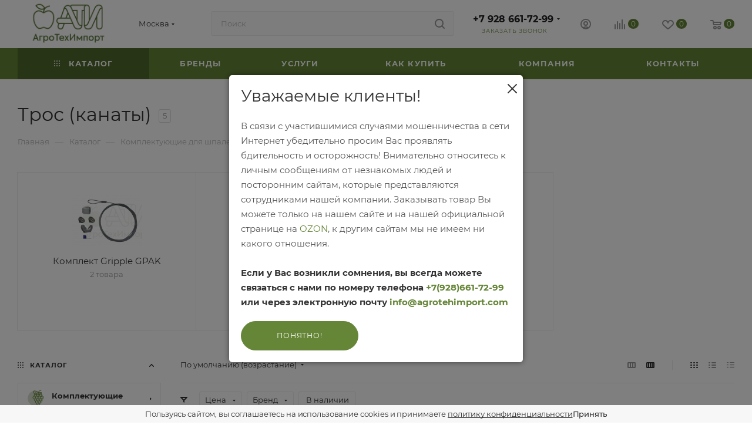

--- FILE ---
content_type: text/html; charset=UTF-8
request_url: https://agrotehimport.com/catalog/komplektuyushchie_dlya_shpalery/tros_kanaty/
body_size: 62059
content:
<!DOCTYPE html>
<html xmlns="http://www.w3.org/1999/xhtml" xml:lang="ru" lang="ru"  >
<head><link rel="canonical" href="https://agrotehimport.com/catalog/komplektuyushchie_dlya_shpalery/tros_kanaty/" />
	<title>Трос (канаты) купить в Москве – «АгроТехИмпорт»</title>
	<meta name="viewport" content="initial-scale=1.0, width=device-width, maximum-scale=1" />
	<meta name="viewport" content="width=device-width, initial-scale=1">
	<meta name="HandheldFriendly" content="true" />
	<meta name="yes" content="yes" />
	<meta name="apple-mobile-web-app-status-bar-style" content="black" />
	<meta name="SKYPE_TOOLBAR" content="SKYPE_TOOLBAR_PARSER_COMPATIBLE" />
	<meta http-equiv="Content-Type" content="text/html; charset=UTF-8" />
<meta name="keywords" content="интернет-магазин, заказать, купить" />
<meta name="description" content="Покупайте трос (канаты) в Москве в интернет-магазине «АгроТехИмпорт». Широкий ассортимент качественных товаров по доступным ценам от ведущих производителей. Официальная гарантия на всю продукцию. Доставка по России. Оформите заказ на трос (канаты) у нас на сайте или закажите по телефону!" />
<script data-skip-moving="true">(function(w, d) {var v = w.frameCacheVars = {'CACHE_MODE':'HTMLCACHE','storageBlocks':[],'dynamicBlocks':{'4i19eW':'68b329da9893','basketitems-component-block':'d41d8cd98f00','header-allphones-block1':'5f1bd8b2688c','header-auth-block1':'d41d8cd98f00','mobile-basket-with-compare-block1':'d41d8cd98f00','allregions-list-block1':'36badf87dbdb','email-block1':'0c371062e072','address-block1':'ad3f26ea4251','allregions-list-block2':'36badf87dbdb','header-allphones-block2':'dc7b1dbdbe40','header-auth-block2':'d41d8cd98f00','header-basket-with-compare-block1':'d41d8cd98f00','header-auth-block3':'d41d8cd98f00','header-basket-with-compare-block2':'d41d8cd98f00','header-basket-with-compare-block3':'d41d8cd98f00','header-auth-block4':'d41d8cd98f00','mobile-region-block1':'d41d8cd98f00','mobile-auth-block1':'d41d8cd98f00','mobile-basket-with-compare-block2':'d41d8cd98f00','mobile-phone-block1':'2fec203e5354','mobile-contact-block':'81148bfe2b94','viewtype-block-top':'117a38d3153d','viewtype-block':'66e819714d9d','viewed-block':'d41d8cd98f00','header-allphones-block3':'5f1bd8b2688c','email-block2':'c981e4ec8f43','address-block2':'ad3f26ea4251','8gJilP':'d41d8cd98f00','basketitems-block':'d41d8cd98f00','bottom-panel-block':'d41d8cd98f00'},'AUTO_UPDATE':true,'AUTO_UPDATE_TTL':'120','version':'2'};var inv = false;if (v.AUTO_UPDATE === false){if (v.AUTO_UPDATE_TTL && v.AUTO_UPDATE_TTL > 0){var lm = Date.parse(d.lastModified);if (!isNaN(lm)){var td = new Date().getTime();if ((lm + v.AUTO_UPDATE_TTL * 1000) >= td){w.frameRequestStart = false;w.preventAutoUpdate = true;return;}inv = true;}}else{w.frameRequestStart = false;w.preventAutoUpdate = true;return;}}var r = w.XMLHttpRequest ? new XMLHttpRequest() : (w.ActiveXObject ? new w.ActiveXObject("Microsoft.XMLHTTP") : null);if (!r) { return; }w.frameRequestStart = true;var m = v.CACHE_MODE; var l = w.location; var x = new Date().getTime();var q = "?bxrand=" + x + (l.search.length > 0 ? "&" + l.search.substring(1) : "");var u = l.protocol + "//" + l.host + l.pathname + q;r.open("GET", u, true);r.setRequestHeader("BX-ACTION-TYPE", "get_dynamic");r.setRequestHeader("X-Bitrix-Composite", "get_dynamic");r.setRequestHeader("BX-CACHE-MODE", m);r.setRequestHeader("BX-CACHE-BLOCKS", v.dynamicBlocks ? JSON.stringify(v.dynamicBlocks) : "");if (inv){r.setRequestHeader("BX-INVALIDATE-CACHE", "Y");}try { r.setRequestHeader("BX-REF", d.referrer || "");} catch(e) {}if (m === "APPCACHE"){r.setRequestHeader("BX-APPCACHE-PARAMS", JSON.stringify(v.PARAMS));r.setRequestHeader("BX-APPCACHE-URL", v.PAGE_URL ? v.PAGE_URL : "");}r.onreadystatechange = function() {if (r.readyState != 4) { return; }var a = r.getResponseHeader("BX-RAND");var b = w.BX && w.BX.frameCache ? w.BX.frameCache : false;if (a != x || !((r.status >= 200 && r.status < 300) || r.status === 304 || r.status === 1223 || r.status === 0)){var f = {error:true, reason:a!=x?"bad_rand":"bad_status", url:u, xhr:r, status:r.status};if (w.BX && w.BX.ready && b){BX.ready(function() {setTimeout(function(){BX.onCustomEvent("onFrameDataRequestFail", [f]);}, 0);});}w.frameRequestFail = f;return;}if (b){b.onFrameDataReceived(r.responseText);if (!w.frameUpdateInvoked){b.update(false);}w.frameUpdateInvoked = true;}else{w.frameDataString = r.responseText;}};r.send();var p = w.performance;if (p && p.addEventListener && p.getEntries && p.setResourceTimingBufferSize){var e = 'resourcetimingbufferfull';var h = function() {if (w.BX && w.BX.frameCache && w.BX.frameCache.frameDataInserted){p.removeEventListener(e, h);}else {p.setResourceTimingBufferSize(p.getEntries().length + 50);}};p.addEventListener(e, h);}})(window, document);</script>

<link href="/bitrix/css/aspro.max/notice.min.css?16601251972876"  rel="stylesheet" />
<link href="/bitrix/js/ui/design-tokens/dist/ui.design-tokens.min.css?171861848123463"  rel="stylesheet" />
<link href="/bitrix/js/ui/fonts/opensans/ui.font.opensans.min.css?16847584192320"  rel="stylesheet" />
<link href="/bitrix/js/main/popup/dist/main.popup.bundle.min.css?168751441726598"  rel="stylesheet" />
<link href="/bitrix/cache/css/s1/aspro_max/page_e5a0b52bdfc0a04c943162c559d78858/page_e5a0b52bdfc0a04c943162c559d78858_v1.css?176449639277893"  rel="stylesheet" />
<link href="/bitrix/cache/css/s1/aspro_max/default_87375238c8842e33d272e7ff40822d23/default_87375238c8842e33d272e7ff40822d23_v1.css?17644963921383"  rel="stylesheet" />
<link href="/bitrix/cache/css/s1/aspro_max/default_e07d83058c71a5b83e96ecabe5072aae/default_e07d83058c71a5b83e96ecabe5072aae_v1.css?17644963929414"  rel="stylesheet" />
<link href="/bitrix/cache/css/s1/aspro_max/template_9a3d108a9a2f975b700621717fad56ef/template_9a3d108a9a2f975b700621717fad56ef_v1.css?17644963871264001"  data-template-style="true" rel="stylesheet" />
<script>if(!window.BX)window.BX={};if(!window.BX.message)window.BX.message=function(mess){if(typeof mess==='object'){for(let i in mess) {BX.message[i]=mess[i];} return true;}};</script>
<script>(window.BX||top.BX).message({'JS_CORE_LOADING':'Загрузка...','JS_CORE_NO_DATA':'- Нет данных -','JS_CORE_WINDOW_CLOSE':'Закрыть','JS_CORE_WINDOW_EXPAND':'Развернуть','JS_CORE_WINDOW_NARROW':'Свернуть в окно','JS_CORE_WINDOW_SAVE':'Сохранить','JS_CORE_WINDOW_CANCEL':'Отменить','JS_CORE_WINDOW_CONTINUE':'Продолжить','JS_CORE_H':'ч','JS_CORE_M':'м','JS_CORE_S':'с','JSADM_AI_HIDE_EXTRA':'Скрыть лишние','JSADM_AI_ALL_NOTIF':'Показать все','JSADM_AUTH_REQ':'Требуется авторизация!','JS_CORE_WINDOW_AUTH':'Войти','JS_CORE_IMAGE_FULL':'Полный размер'});</script>
<script src="/bitrix/js/main/core/core.min.js?1709659036223197"></script>
<script>BX.Runtime.registerExtension({'name':'main.core','namespace':'BX','loaded':true});</script>
<script>BX.setJSList(['/bitrix/js/main/core/core_ajax.js','/bitrix/js/main/core/core_promise.js','/bitrix/js/main/polyfill/promise/js/promise.js','/bitrix/js/main/loadext/loadext.js','/bitrix/js/main/loadext/extension.js','/bitrix/js/main/polyfill/promise/js/promise.js','/bitrix/js/main/polyfill/find/js/find.js','/bitrix/js/main/polyfill/includes/js/includes.js','/bitrix/js/main/polyfill/matches/js/matches.js','/bitrix/js/ui/polyfill/closest/js/closest.js','/bitrix/js/main/polyfill/fill/main.polyfill.fill.js','/bitrix/js/main/polyfill/find/js/find.js','/bitrix/js/main/polyfill/matches/js/matches.js','/bitrix/js/main/polyfill/core/dist/polyfill.bundle.js','/bitrix/js/main/core/core.js','/bitrix/js/main/polyfill/intersectionobserver/js/intersectionobserver.js','/bitrix/js/main/lazyload/dist/lazyload.bundle.js','/bitrix/js/main/polyfill/core/dist/polyfill.bundle.js','/bitrix/js/main/parambag/dist/parambag.bundle.js']);
</script>
<script>BX.Runtime.registerExtension({'name':'ui.dexie','namespace':'BX.Dexie3','loaded':true});</script>
<script>BX.Runtime.registerExtension({'name':'ls','namespace':'window','loaded':true});</script>
<script>BX.Runtime.registerExtension({'name':'fx','namespace':'window','loaded':true});</script>
<script>BX.Runtime.registerExtension({'name':'fc','namespace':'window','loaded':true});</script>
<script>BX.Runtime.registerExtension({'name':'pull.protobuf','namespace':'BX','loaded':true});</script>
<script>BX.Runtime.registerExtension({'name':'rest.client','namespace':'window','loaded':true});</script>
<script>(window.BX||top.BX).message({'pull_server_enabled':'N','pull_config_timestamp':'0','pull_guest_mode':'N','pull_guest_user_id':'0'});(window.BX||top.BX).message({'PULL_OLD_REVISION':'Для продолжения корректной работы с сайтом необходимо перезагрузить страницу.'});</script>
<script>BX.Runtime.registerExtension({'name':'pull.client','namespace':'BX','loaded':true});</script>
<script>BX.Runtime.registerExtension({'name':'pull','namespace':'window','loaded':true});</script>
<script>BX.Runtime.registerExtension({'name':'aspro_bootstrap','namespace':'window','loaded':true});</script>
<script>(window.BX||top.BX).message({'NOTICE_ADDED2CART':'В корзине','NOTICE_CLOSE':'Закрыть','NOTICE_MORE':'и ещё #COUNT# #PRODUCTS#','NOTICE_PRODUCT0':'товаров','NOTICE_PRODUCT1':'товар','NOTICE_PRODUCT2':'товара','NOTICE_ADDED2DELAY':'В отложенных','NOTICE_ADDED2COMPARE':'В сравнении','NOTICE_ERROR':'Ошибка','NOTICE_AUTHORIZED':'Вы успешно авторизовались'});</script>
<script>BX.Runtime.registerExtension({'name':'aspro_notice','namespace':'window','loaded':true});</script>
<script>(window.BX||top.BX).message({'CT_BST_SEARCH_BUTTON2':'Найти','SEARCH_IN_SITE_FULL':'По всему сайту','SEARCH_IN_SITE':'Везде','SEARCH_IN_CATALOG_FULL':'По каталогу','SEARCH_IN_CATALOG':'Каталог'});</script>
<script>BX.Runtime.registerExtension({'name':'aspro_searchtitle','namespace':'window','loaded':true});</script>
<script>BX.Runtime.registerExtension({'name':'aspro_line_block','namespace':'window','loaded':true});</script>
<script>BX.Runtime.registerExtension({'name':'aspro_mega_menu','namespace':'window','loaded':true});</script>
<script>BX.Runtime.registerExtension({'name':'ui.design-tokens','namespace':'window','loaded':true});</script>
<script>BX.Runtime.registerExtension({'name':'ui.fonts.opensans','namespace':'window','loaded':true});</script>
<script>BX.Runtime.registerExtension({'name':'main.popup','namespace':'BX.Main','loaded':true});</script>
<script>BX.Runtime.registerExtension({'name':'popup','namespace':'window','loaded':true});</script>
<script type="extension/settings" data-extension="currency.currency-core">{"region":"ru"}</script>
<script>BX.Runtime.registerExtension({'name':'currency.currency-core','namespace':'BX.Currency','loaded':true});</script>
<script>BX.Runtime.registerExtension({'name':'currency','namespace':'window','loaded':true});</script>
<script>BX.Runtime.registerExtension({'name':'aspro_countdown','namespace':'window','loaded':true});</script>
<script>BX.Runtime.registerExtension({'name':'aspro_bonus_system','namespace':'window','loaded':true});</script>
<script>BX.Runtime.registerExtension({'name':'aspro_animation_ext','namespace':'window','loaded':true});</script>
<script>(window.BX||top.BX).message({'LANGUAGE_ID':'ru','FORMAT_DATE':'DD.MM.YYYY','FORMAT_DATETIME':'DD.MM.YYYY HH:MI:SS','COOKIE_PREFIX':'BITRIX_SM','SERVER_TZ_OFFSET':'10800','UTF_MODE':'Y','SITE_ID':'s1','SITE_DIR':'/'});</script>

<script  src="/bitrix/cache/js/s1/aspro_max/kernel_main/kernel_main_v1.js?1764510355193612"></script>
<script src="/bitrix/js/ui/dexie/dist/dexie3.bundle.min.js?170965898288274"></script>
<script src="/bitrix/js/main/core/core_ls.min.js?16601246047365"></script>
<script src="/bitrix/js/main/core/core_frame_cache.min.js?170965903411210"></script>
<script src="/bitrix/js/pull/protobuf/protobuf.min.js?166012463776433"></script>
<script src="/bitrix/js/pull/protobuf/model.min.js?166012463714190"></script>
<script src="/bitrix/js/rest/client/rest.client.min.js?16601246399240"></script>
<script src="/bitrix/js/pull/client/pull.client.min.js?171861843949580"></script>
<script src="/bitrix/js/main/ajax.min.js?166012460422194"></script>
<script src="/bitrix/js/aspro.max/notice.min.js?168777422614613"></script>
<script src="/bitrix/js/main/popup/dist/main.popup.bundle.min.js?170965903465824"></script>
<script src="/bitrix/js/currency/currency-core/dist/currency-core.bundle.min.js?17186184204569"></script>
<script src="/bitrix/js/currency/core_currency.min.js?1718618420835"></script>
<script>BX.setJSList(['/bitrix/js/main/core/core_fx.js','/bitrix/js/main/pageobject/pageobject.js','/bitrix/js/main/core/core_window.js','/bitrix/js/main/session.js','/bitrix/js/main/date/main.date.js','/bitrix/js/main/core/core_date.js','/bitrix/js/main/utils.js','/bitrix/js/main/dd.js','/bitrix/js/main/core/core_uf.js','/bitrix/js/main/core/core_dd.js','/bitrix/js/main/core/core_tooltip.js','/bitrix/templates/aspro_max/components/bitrix/catalog/main/script.js','/bitrix/templates/aspro_max/components/bitrix/catalog.section.list/sections_list/script.js','/bitrix/templates/aspro_max/js/jquery.history.js','/bitrix/templates/aspro_max/components/bitrix/menu/left_front_catalog/script.js','/bitrix/templates/aspro_max/components/bitrix/news.list/banners/script.js','/bitrix/templates/aspro_max/vendor/js/bootstrap.js','/bitrix/templates/aspro_max/js/jquery.actual.min.js','/bitrix/templates/aspro_max/vendor/js/ripple.js','/bitrix/templates/aspro_max/js/browser.js','/bitrix/templates/aspro_max/js/jquery.uniform.min.js','/bitrix/templates/aspro_max/vendor/js/sticky-sidebar.js','/bitrix/templates/aspro_max/js/jquery.validate.min.js','/bitrix/templates/aspro_max/js/jquery.alphanumeric.js','/bitrix/templates/aspro_max/js/jquery.cookie.js','/bitrix/templates/aspro_max/js/mobile.js','/bitrix/templates/aspro_max/js/main.js','/bitrix/templates/aspro_max/js/blocks/blocks.js','/bitrix/components/bitrix/search.title/script.js','/bitrix/templates/aspro_max/components/bitrix/search.title/mega_menu/script.js','/bitrix/templates/aspro_max/js/searchtitle.js','/bitrix/templates/aspro_max/components/bitrix/menu/menu_in_burger/script.js','/bitrix/templates/aspro_max/components/bitrix/search.title/corp/script.js','/bitrix/templates/aspro_max/components/bitrix/menu/top/script.js','/bitrix/templates/aspro_max/js/mega_menu.js','/bitrix/templates/aspro_max/components/bitrix/menu/bottom/script.js','/bitrix/components/aspro/developer.max/templates/.default/script.js','/bitrix/components/aspro/marketing.popup.max/templates/.default/script.js','/bitrix/templates/aspro_max/components/bitrix/search.title/fixed/script.js','/bitrix/templates/aspro_max/js/custom.js','/bitrix/templates/aspro_max/components/aspro/regionality.list.max/popup_regions/script.js','/bitrix/templates/aspro_max/components/bitrix/catalog.smart.filter/main_compact_ajax/script.js','/bitrix/templates/aspro_max/components/bitrix/catalog.section/catalog_block/script.js','/bitrix/templates/aspro_max/js/countdown.js']);</script>
<script>BX.setCSSList(['/bitrix/templates/aspro_max/components/bitrix/catalog/main/style.css','/bitrix/templates/aspro_max/components/bitrix/catalog.section.list/sections_list/style.css','/bitrix/templates/aspro_max/css/left_block_main_page.css','/bitrix/templates/aspro_max/components/bitrix/menu/left_front_catalog/style.css','/bitrix/components/aspro/smartseo.content/templates/.default/style.css','/bitrix/templates/aspro_max/css/fonts/montserrat/css/montserrat.min.css','/bitrix/templates/aspro_max/css/blocks/dark-light-theme.css','/bitrix/templates/aspro_max/css/colored.css','/bitrix/templates/aspro_max/vendor/css/bootstrap.css','/bitrix/templates/aspro_max/css/styles.css','/bitrix/templates/aspro_max/css/blocks/blocks.css','/bitrix/templates/aspro_max/css/blocks/common.blocks/counter-state/counter-state.css','/bitrix/templates/aspro_max/css/menu.css','/bitrix/templates/aspro_max/css/catalog.css','/bitrix/templates/aspro_max/vendor/css/ripple.css','/bitrix/templates/aspro_max/css/stores.css','/bitrix/templates/aspro_max/css/yandex_map.css','/bitrix/templates/aspro_max/css/header_fixed.css','/bitrix/templates/aspro_max/ajax/ajax.css','/bitrix/templates/aspro_max/css/searchtitle.css','/bitrix/templates/aspro_max/css/blocks/line-block.min.css','/bitrix/templates/aspro_max/components/bitrix/menu/top/style.css','/bitrix/templates/aspro_max/css/mega_menu.css','/bitrix/templates/aspro_max/components/bitrix/breadcrumb/main/style.css','/bitrix/templates/aspro_max/css/footer.css','/bitrix/components/aspro/marketing.popup.max/templates/.default/style.css','/bitrix/templates/aspro_max/styles.css','/bitrix/templates/aspro_max/template_styles.css','/bitrix/templates/aspro_max/css/header.css','/bitrix/templates/aspro_max/css/media.css','/bitrix/templates/aspro_max/css/h1-normal.css','/bitrix/templates/aspro_max/css/round-elements.css','/bitrix/templates/aspro_max/themes/custom_s1/theme.css','/bitrix/templates/aspro_max/css/widths/width-2.css','/bitrix/templates/aspro_max/css/fonts/font-10.css','/bitrix/templates/aspro_max/css/custom.css','/bitrix/templates/aspro_max/components/bitrix/catalog.smart.filter/main_compact_ajax/style.css','/bitrix/templates/aspro_max/components/bitrix/catalog.section/catalog_block/style.css','/bitrix/templates/aspro_max/css/bonus-system.min.css','/bitrix/templates/aspro_max/css/animation/animation_ext.css']);</script>
<script data-skip-moving='true'>window['asproRecaptcha'] = {params: {'recaptchaColor':'','recaptchaLogoShow':'','recaptchaSize':'','recaptchaBadge':'','recaptchaLang':'ru'},key: '6LeujNIrAAAAADSIy8_qXE3mnwMBQnkdW0LAnFJL',ver: '3'};</script>
<script data-skip-moving='true'>!function(c,t,n,p){function s(e){var a=t.getElementById(e);if(a&&!(a.className.indexOf("g-recaptcha")<0)&&c.grecaptcha)if("3"==c[p].ver)a.innerHTML='<textarea class="g-recaptcha-response" style="display:none;resize:0;" name="g-recaptcha-response"></textarea>',grecaptcha.ready(function(){grecaptcha.execute(c[p].key,{action:"maxscore"}).then(function(e){a.innerHTML='<textarea class="g-recaptcha-response" style="display:none;resize:0;" name="g-recaptcha-response">'+e+"</textarea>"})});else{if(a.children.length)return;var r=grecaptcha.render(e,{sitekey:c[p].key+"",theme:c[p].params.recaptchaColor+"",size:c[p].params.recaptchaSize+"",callback:"onCaptchaVerify"+c[p].params.recaptchaSize,badge:c[p].params.recaptchaBadge});$(a).attr("data-widgetid",r)}}c.onLoadRenderRecaptcha=function(){var e=[];for(var a in c[n].args)if(c[n].args.hasOwnProperty(a)){var r=c[n].args[a][0];-1==e.indexOf(r)&&(e.push(r),s(r))}c[n]=function(e){s(e)}},c[n]=c[n]||function(){var e,a,r;c[n].args=c[n].args||[],c[n].args.push(arguments),a="recaptchaApiLoader",(e=t).getElementById(a)||((r=e.createElement("script")).id=a,r.src="//www.google.com/recaptcha/api.js?hl="+c[p].params.recaptchaLang+"&onload=onLoadRenderRecaptcha&render="+("3"==c[p].ver?c[p].key:"explicit"),e.head.appendChild(r))}}(window,document,"renderRecaptchaById","asproRecaptcha");</script>
<script data-skip-moving='true'>!function(){function d(a){for(var e=a;e;)if("form"===(e=e.parentNode).nodeName.toLowerCase())return e;return null}function i(a){var e=[],t=null,n=!1;void 0!==a&&(n=null!==a),t=n?a.getElementsByTagName("input"):document.getElementsByName("captcha_word");for(var r=0;r<t.length;r++)"captcha_word"===t[r].name&&e.push(t[r]);return e}function l(a){for(var e=[],t=a.getElementsByTagName("img"),n=0;n<t.length;n++)!/\/bitrix\/tools\/captcha.php\?(captcha_code|captcha_sid)=[^>]*?/i.test(t[n].src)&&"captcha"!==t[n].id||e.push(t[n]);return e}function h(a){var e="recaptcha-dynamic-"+(new Date).getTime();if(null!==document.getElementById(e)){for(var t=null;t=Math.floor(65535*Math.random()),null!==document.getElementById(e+t););e+=t}var n=document.createElement("div");n.id=e,n.className="g-recaptcha",n.attributes["data-sitekey"]=window.asproRecaptcha.key,a.parentNode&&(a.parentNode.className+=" recaptcha_text",a.parentNode.replaceChild(n,a)),"3"==window.asproRecaptcha.ver&&(a.closest(".captcha-row").style.display="none"),renderRecaptchaById(e)}function a(){for(var a,e,t,n,r=function(){var a=i(null);if(0===a.length)return[];for(var e=[],t=0;t<a.length;t++){var n=d(a[t]);null!==n&&e.push(n)}return e}(),c=0;c<r.length;c++){var o=r[c],p=i(o);if(0!==p.length){var s=l(o);if(0!==s.length){for(a=0;a<p.length;a++)h(p[a]);for(a=0;a<s.length;a++)t=s[a],n="[data-uri]",t.attributes.src=n,t.style.display="none","src"in t&&(t.parentNode&&-1===t.parentNode.className.indexOf("recaptcha_tmp_img")&&(t.parentNode.className+=" recaptcha_tmp_img"),t.src=n);e=o,"function"==typeof $&&$(e).find(".captcha-row label > span").length&&$(e).find(".captcha-row label > span").html(BX.message("RECAPTCHA_TEXT")+' <span class="star">*</span>')}}}}document.addEventListener?document.addEventListener("DOMNodeInserted",function(){try{return(function(){if("undefined"!=typeof renderRecaptchaById)for(var a=document.getElementsByClassName("g-recaptcha"),e=0;e<a.length;e++){var t=a[e];if(0===t.innerHTML.length){var n=t.id;if("string"==typeof n&&0!==n.length){if("3"==window.asproRecaptcha.ver)t.closest(".captcha-row").style.display="none";else if("function"==typeof $){var r=$(t).closest(".captcha-row");r.length&&(r.addClass(window.asproRecaptcha.params.recaptchaSize+" logo_captcha_"+window.asproRecaptcha.params.recaptchaLogoShow+" "+window.asproRecaptcha.params.recaptchaBadge),r.find(".captcha_image").addClass("recaptcha_tmp_img"),r.find(".captcha_input").addClass("recaptcha_text"),"invisible"!==window.asproRecaptcha.params.recaptchaSize&&(r.find("input.recaptcha").length||$('<input type="text" class="recaptcha" value="" />').appendTo(r)))}renderRecaptchaById(n)}}}}(),window.renderRecaptchaById&&window.asproRecaptcha&&window.asproRecaptcha.key)?(a(),!0):(console.error("Bad captcha keys or module error"),!0)}catch(a){return console.error(a),!0}},!1):console.warn("Your browser does not support dynamic ReCaptcha replacement")}();</script>
<script>
					(function () {
						"use strict";
						var counter = function ()
						{
							var cookie = (function (name) {
								var parts = ("; " + document.cookie).split("; " + name + "=");
								if (parts.length == 2) {
									try {return JSON.parse(decodeURIComponent(parts.pop().split(";").shift()));}
									catch (e) {}
								}
							})("BITRIX_CONVERSION_CONTEXT_s1");
							if (cookie && cookie.EXPIRE >= BX.message("SERVER_TIME"))
								return;
							var request = new XMLHttpRequest();
							request.open("POST", "/bitrix/tools/conversion/ajax_counter.php", true);
							request.setRequestHeader("Content-type", "application/x-www-form-urlencoded");
							request.send(
								"SITE_ID="+encodeURIComponent("s1")+
								"&sessid="+encodeURIComponent(BX.bitrix_sessid())+
								"&HTTP_REFERER="+encodeURIComponent(document.referrer)
							);
						};
						if (window.frameRequestStart === true)
							BX.addCustomEvent("onFrameDataReceived", counter);
						else
							BX.ready(counter);
					})();
				</script>
<script>BX.message({'PORTAL_WIZARD_NAME':'Аспро: Максимум - интернет-магазин','PORTAL_WIZARD_DESC':'Аспро: Максимум - интернет магазин с поддержкой современных технологий: BigData, композитный сайт, фасетный поиск, адаптивная верстка','ASPRO_MAX_MOD_INST_OK':'Поздравляем, модуль «Аспро: Максимум - интернет-магазин» успешно установлен!<br />\nДля установки готового сайта, пожалуйста перейдите <a href=\'/bitrix/admin/wizard_list.php?lang=ru\'>в список мастеров<\/a> <br />и выберите пункт «Установить» в меню мастера aspro:max','ASPRO_MAX_MOD_UNINST_OK':'Удаление модуля успешно завершено','ASPRO_MAX_SCOM_INSTALL_NAME':'Аспро: Максимум - интернет-магазин','ASPRO_MAX_SCOM_INSTALL_DESCRIPTION':'Мастер создания интернет-магазина «Аспро: Максимум - интернет-магазин»','ASPRO_MAX_SCOM_INSTALL_TITLE':'Установка модуля \"Аспро: Максимум\"','ASPRO_MAX_SCOM_UNINSTALL_TITLE':'Удаление модуля \"Аспро: Максимум\"','ASPRO_MAX_SPER_PARTNER':'Аспро','ASPRO_MAX_PARTNER_URI':'http://www.aspro.ru','OPEN_WIZARDS_LIST':'Открыть список мастеров','ASPRO_MAX_INSTALL_SITE':'Установить готовый сайт','PHONE':'Телефон','FAST_VIEW':'Быстрый просмотр','TABLES_SIZE_TITLE':'Подбор размера','SOCIAL':'Социальные сети','DESCRIPTION':'Описание магазина','ITEMS':'Товары','LOGO':'Логотип','REGISTER_INCLUDE_AREA':'Текст о регистрации','AUTH_INCLUDE_AREA':'Текст об авторизации','FRONT_IMG':'Изображение компании','EMPTY_CART':'пуста','CATALOG_VIEW_MORE':'... Показать все','CATALOG_VIEW_LESS':'... Свернуть','JS_REQUIRED':'Заполните это поле','JS_FORMAT':'Неверный формат','JS_FILE_EXT':'Недопустимое расширение файла','JS_PASSWORD_COPY':'Пароли не совпадают','JS_PASSWORD_LENGTH':'Минимум 6 символов','JS_ERROR':'Неверно заполнено поле','JS_FILE_SIZE':'Максимальный размер 5мб','JS_FILE_BUTTON_NAME':'Выберите файл','JS_FILE_DEFAULT':'Прикрепите файл','JS_DATE':'Некорректная дата','JS_DATETIME':'Некорректная дата/время','JS_REQUIRED_LICENSES':'Согласитесь с условиями','JS_REQUIRED_OFFER':'Согласитесь с условиями','LICENSE_PROP':'Согласие на обработку персональных данных','LOGIN_LEN':'Введите минимум {0} символа','FANCY_CLOSE':'Закрыть','FANCY_NEXT':'Следующий','FANCY_PREV':'Предыдущий','TOP_AUTH_REGISTER':'Регистрация','CALLBACK':'Заказать звонок','ASK':'Задать вопрос','REVIEW':'Оставить отзыв','S_CALLBACK':'Заказать звонок','UNTIL_AKC':'До конца акции','TITLE_QUANTITY_BLOCK':'Остаток','TITLE_QUANTITY':'шт','TOTAL_SUMM_ITEM':'Общая стоимость ','SUBSCRIBE_SUCCESS':'Вы успешно подписались','RECAPTCHA_TEXT':'Подтвердите, что вы не робот','JS_RECAPTCHA_ERROR':'Пройдите проверку','COUNTDOWN_SEC':'сек','COUNTDOWN_MIN':'мин','COUNTDOWN_HOUR':'час','COUNTDOWN_DAY0':'дн','COUNTDOWN_DAY1':'дн','COUNTDOWN_DAY2':'дн','COUNTDOWN_WEAK0':'Недель','COUNTDOWN_WEAK1':'Неделя','COUNTDOWN_WEAK2':'Недели','COUNTDOWN_MONTH0':'Месяцев','COUNTDOWN_MONTH1':'Месяц','COUNTDOWN_MONTH2':'Месяца','COUNTDOWN_YEAR0':'Лет','COUNTDOWN_YEAR1':'Год','COUNTDOWN_YEAR2':'Года','COUNTDOWN_COMPACT_SEC':'с','COUNTDOWN_COMPACT_MIN':'м','COUNTDOWN_COMPACT_HOUR':'ч','COUNTDOWN_COMPACT_DAY':'д','COUNTDOWN_COMPACT_WEAK':'н','COUNTDOWN_COMPACT_MONTH':'м','COUNTDOWN_COMPACT_YEAR0':'л','COUNTDOWN_COMPACT_YEAR1':'г','CATALOG_PARTIAL_BASKET_PROPERTIES_ERROR':'Заполнены не все свойства у добавляемого товара','CATALOG_EMPTY_BASKET_PROPERTIES_ERROR':'Выберите свойства товара, добавляемые в корзину в параметрах компонента','CATALOG_ELEMENT_NOT_FOUND':'Элемент не найден','ERROR_ADD2BASKET':'Ошибка добавления товара в корзину','CATALOG_SUCCESSFUL_ADD_TO_BASKET':'Успешное добавление товара в корзину','ERROR_BASKET_TITLE':'Ошибка корзины','ERROR_BASKET_PROP_TITLE':'Выберите свойства, добавляемые в корзину','ERROR_BASKET_BUTTON':'Выбрать','BASKET_TOP':'Корзина в шапке','ERROR_ADD_DELAY_ITEM':'Ошибка отложенной корзины','VIEWED_TITLE':'Ранее вы смотрели','VIEWED_BEFORE':'Ранее вы смотрели','BEST_TITLE':'Лучшие предложения','CT_BST_SEARCH_BUTTON':'Поиск','CT_BST_SEARCH2_BUTTON':'Найти','BASKET_PRINT_BUTTON':'Распечатать','BASKET_CLEAR_ALL_BUTTON':'Очистить','BASKET_QUICK_ORDER_BUTTON':'Быстрый заказ','BASKET_CONTINUE_BUTTON':'Продолжить покупки','BASKET_ORDER_BUTTON':'Оформить заказ','SHARE_BUTTON':'Поделиться','BASKET_CHANGE_TITLE':'Ваш заказ','BASKET_CHANGE_LINK':'Изменить','MORE_INFO_SKU':'Купить','FROM':'от','BEFORE':'до','TITLE_BLOCK_VIEWED_NAME':'Ранее вы смотрели','T_BASKET':'Корзина','FILTER_EXPAND_VALUES':'Показать все','FILTER_HIDE_VALUES':'Свернуть','FULL_ORDER':'Полный заказ','CUSTOM_COLOR_CHOOSE':'Выбрать','CUSTOM_COLOR_CANCEL':'Отмена','S_MOBILE_MENU':'Меню','MAX_T_MENU_BACK':'Назад','MAX_T_MENU_CALLBACK':'Обратная связь','MAX_T_MENU_CONTACTS_TITLE':'Будьте на связи','SEARCH_TITLE':'Поиск','SOCIAL_TITLE':'Оставайтесь на связи','HEADER_SCHEDULE':'Время работы','SEO_TEXT':'SEO описание','COMPANY_IMG':'Картинка компании','COMPANY_TEXT':'Описание компании','CONFIG_SAVE_SUCCESS':'Настройки сохранены','CONFIG_SAVE_FAIL':'Ошибка сохранения настроек','ITEM_ECONOMY':'Экономия','ITEM_ARTICLE':'Артикул: ','JS_FORMAT_ORDER':'имеет неверный формат','JS_BASKET_COUNT_TITLE':'В корзине товаров на SUMM','POPUP_VIDEO':'Видео','POPUP_GIFT_TEXT':'Нашли что-то особенное? Намекните другу о подарке!','ORDER_FIO_LABEL':'Ф.И.О.','ORDER_PHONE_LABEL':'Телефон','ORDER_REGISTER_BUTTON':'Регистрация','PRICES_TYPE':'Варианты цен','FILTER_HELPER_VALUES':' знач.','SHOW_MORE_SCU_MAIN':'Еще #COUNT#','SHOW_MORE_SCU_1':'предложение','SHOW_MORE_SCU_2':'предложения','SHOW_MORE_SCU_3':'предложений','PARENT_ITEM_NOT_FOUND':'Не найден основной товар для услуги в корзине. Обновите страницу и попробуйте снова.','INVALID_NUMBER':'Неверный номер','INVALID_COUNTRY_CODE':'Неверный код страны','TOO_SHORT':'Номер слишком короткий','TOO_LONG':'Номер слишком длинный'})</script>
<link href="/bitrix/templates/aspro_max/css/critical.min.css?168777421324" data-skip-moving="true" rel="stylesheet">
<meta name="theme-color" content="#658537">
<style>:root{--theme-base-color: #658537;--theme-base-opacity-color: #6585371a;--theme-base-color-hue:85;--theme-base-color-saturation:41%;--theme-base-color-lightness:37%;}</style>
<style>html {--theme-page-width: 1500px;--theme-page-width-padding: 32px}</style>
<script src="/bitrix/templates/aspro_max/js/observer.js" async defer></script>
<script data-skip-moving="true">window.lazySizesConfig = window.lazySizesConfig || {};lazySizesConfig.loadMode = 1;lazySizesConfig.expand = 200;lazySizesConfig.expFactor = 1;lazySizesConfig.hFac = 0.1;window.lazySizesConfig.lazyClass = "lazy";</script>
<script src="/bitrix/templates/aspro_max/js/lazysizes.min.js" data-skip-moving="true" defer></script>
<script src="/bitrix/templates/aspro_max/js/ls.unveilhooks.min.js" data-skip-moving="true" defer></script>
<link href="/bitrix/templates/aspro_max/css/print.min.css?168777422221755" data-template-style="true" rel="stylesheet" media="print">
					<script data-skip-moving="true" src="/bitrix/js/main/jquery/jquery-2.2.4.min.js"></script>
					<script data-skip-moving="true" src="/bitrix/templates/aspro_max/js/speed.min.js?=1687774218"></script>
<link rel="shortcut icon" href="/favicon.png" type="image/png" />
<link rel="apple-touch-icon" sizes="180x180" href="/include/apple-touch-icon.png" />
<meta property="og:image" content="https://agrotehimport.com/upload/iblock/a2e/zgblmvby8r8uvi20so3jbhtbcxcplhfg.png" />
<link rel="image_src" href="https://agrotehimport.com/upload/iblock/a2e/zgblmvby8r8uvi20so3jbhtbcxcplhfg.png"  />
<meta property="og:title" content="Трос (канаты) купить в Москве – «АгроТехИмпорт»" />
<meta property="og:type" content="website" />
<meta property="og:url" content="https://agrotehimport.com/catalog/komplektuyushchie_dlya_shpalery/tros_kanaty/" />
<meta property="og:description" content="Покупайте трос (канаты) в Москве в интернет-магазине «АгроТехИмпорт». Широкий ассортимент качественных товаров по доступным ценам от ведущих производителей. Официальная гарантия на всю продукцию. Доставка по России. Оформите заказ на трос (канаты) у нас на сайте или закажите по телефону!" />
<script src="/bitrix/templates/aspro_max/js/fetch/bottom_panel.js" data-skip-moving="true" defer=""></script>

<script  src="/bitrix/cache/js/s1/aspro_max/template_20cad614b82dbf2f40f72667d979d478/template_20cad614b82dbf2f40f72667d979d478_v1.js?1764496267374966"></script>
<script  src="/bitrix/cache/js/s1/aspro_max/page_359ffc3b7d4fefebc269653bc645fc17/page_359ffc3b7d4fefebc269653bc645fc17_v1.js?176449639239518"></script>
<script  src="/bitrix/cache/js/s1/aspro_max/default_7969f8a19fb21d7427bc5abf54e15e00/default_7969f8a19fb21d7427bc5abf54e15e00_v1.js?17644962581673"></script>
<script  src="/bitrix/cache/js/s1/aspro_max/default_37dc63929178f9cba49642c000e594b7/default_37dc63929178f9cba49642c000e594b7_v1.js?176449639229591"></script>
<script  src="/bitrix/cache/js/s1/aspro_max/default_1ea52f814d1e2b41b63e2f63bb42df01/default_1ea52f814d1e2b41b63e2f63bb42df01_v1.js?17644963925039"></script>
<script>var _ba = _ba || []; _ba.push(["aid", "efa171fc889bd86526febd7d967a2db3"]); _ba.push(["host", "agrotehimport.com"]); (function() {var ba = document.createElement("script"); ba.type = "text/javascript"; ba.async = true;ba.src = (document.location.protocol == "https:" ? "https://" : "http://") + "bitrix.info/ba.js";var s = document.getElementsByTagName("script")[0];s.parentNode.insertBefore(ba, s);})();</script>

			<!-- Google Tag Manager -->
<script>(function(w,d,s,l,i){w[l]=w[l]||[];w[l].push({'gtm.start':
new Date().getTime(),event:'gtm.js'});var f=d.getElementsByTagName(s)[0],
j=d.createElement(s),dl=l!='dataLayer'?'&l='+l:'';j.async=true;j.src=
'https://www.googletagmanager.com/gtm.js?id='+i+dl;f.parentNode.insertBefore(j,f);
})(window,document,'script','dataLayer','GTM-M996TQN');</script>
<!-- End Google Tag Manager -->
</head>
<body class=" site_s1  fill_bg_n catalog-delayed-btn-Y theme-light" id="main" data-site="/">
		
	<div id="panel"></div>
	<div id="bxdynamic_4i19eW_start" style="display:none"></div>
<div id="bxdynamic_4i19eW_end" style="display:none"></div>				<div id="bxdynamic_basketitems-component-block_start" style="display:none"></div><div id="bxdynamic_basketitems-component-block_end" style="display:none"></div>								<div class="cd-modal-bg"></div>
		<script data-skip-moving="true">var solutionName = 'arMaxOptions';</script>
		<script src="/bitrix/templates/aspro_max/js/setTheme.php?site_id=s1&site_dir=/" data-skip-moving="true"></script>
		<script>window.onload=function(){window.basketJSParams = window.basketJSParams || [];}
		BX.message({'MIN_ORDER_PRICE_TEXT':'<b>','LICENSES_TEXT':'Я согласен на <a href=\"/include/licenses_detail.php\" target=\"_blank\">обработку персональных данных<\/a>','OFFER_TEXT':'Согласен с <a href=\"/include/offer_detail.php\" target=\"_blank\">публичной офертой<\/a>'});
		arAsproOptions.PAGES.FRONT_PAGE = window[solutionName].PAGES.FRONT_PAGE = "";arAsproOptions.PAGES.BASKET_PAGE = window[solutionName].PAGES.BASKET_PAGE = "";arAsproOptions.PAGES.ORDER_PAGE = window[solutionName].PAGES.ORDER_PAGE = "";arAsproOptions.PAGES.PERSONAL_PAGE = window[solutionName].PAGES.PERSONAL_PAGE = "";arAsproOptions.PAGES.CATALOG_PAGE = window[solutionName].PAGES.CATALOG_PAGE = "1";</script>
		<div class="wrapper1  header_bgcolored long_header colored_header with_left_block  catalog_page basket_normal basket_fill_WHITE side_LEFT block_side_NORMAL catalog_icons_Y banner_auto  mheader-v1 header-v2 header-font-lower_N regions_Y title_position_LEFT footer-v1 front-vindex1 mfixed_Y mfixed_view_always title-v3 lazy_Y with_phones compact-catalog dark-hover-overlay normal-catalog-img landing-normal big-banners-mobile-slider bottom-icons-panel-Y compact-breadcrumbs-Y catalog-delayed-btn-Y  ">

<div class="mega_fixed_menu scrollblock">
	<div class="maxwidth-theme">
		<svg class="svg svg-close" width="14" height="14" viewBox="0 0 14 14">
		  <path data-name="Rounded Rectangle 568 copy 16" d="M1009.4,953l5.32,5.315a0.987,0.987,0,0,1,0,1.4,1,1,0,0,1-1.41,0L1008,954.4l-5.32,5.315a0.991,0.991,0,0,1-1.4-1.4L1006.6,953l-5.32-5.315a0.991,0.991,0,0,1,1.4-1.4l5.32,5.315,5.31-5.315a1,1,0,0,1,1.41,0,0.987,0.987,0,0,1,0,1.4Z" transform="translate(-1001 -946)"></path>
		</svg>
		<i class="svg svg-close mask arrow"></i>
		<div class="row">
			<div class="col-md-9">
				<div class="left_menu_block">
					<div class="logo_block flexbox flexbox--row align-items-normal">
						<div class="logo">
							<a href="/"><img src="/upload/CMax/e46/cr29lsz4o1yattetaqcg9wz5ginjx2dy.png" alt="АгроТехИмпорт" title="АгроТехИмпорт" data-src="" /></a>						</div>
						<div class="top-description addr">
							Лучшее для профессионалов агробизнеса						</div>
					</div>
					<div class="search_block">
						<div class="search_wrap">
							<div class="search-block">
									<div class="search-wrapper">
		<div id="title-search_mega_menu">
			<form action="/catalog/" class="search">
				<div class="search-input-div">
					<input class="search-input" id="title-search-input_mega_menu" type="text" name="q" value="" placeholder="Поиск" size="20" maxlength="50" autocomplete="off" />
				</div>
				<div class="search-button-div">
					<button class="btn btn-search" type="submit" name="s" value="Найти"><i class="svg search2  inline " aria-hidden="true"><svg width="17" height="17" ><use xlink:href="/bitrix/templates/aspro_max/images/svg/header_icons_srite.svg#search"></use></svg></i></button>
					
					<span class="close-block inline-search-hide"><span class="svg svg-close close-icons"></span></span>
				</div>
			</form>
		</div>
	</div>
<script>
	var jsControl = new JCTitleSearch3({
		//'WAIT_IMAGE': '/bitrix/themes/.default/images/wait.gif',
		'AJAX_PAGE' : '/catalog/komplektuyushchie_dlya_shpalery/tros_kanaty/',
		'CONTAINER_ID': 'title-search_mega_menu',
		'INPUT_ID': 'title-search-input_mega_menu',
		'INPUT_ID_TMP': 'title-search-input_mega_menu',
		'MIN_QUERY_LEN': 2
	});
</script>							</div>
						</div>
					</div>
										<!-- noindex -->

	<div class="burger_menu_wrapper">
		
			<div class="top_link_wrapper">
				<div class="menu-item dropdown catalog wide_menu   active">
					<div class="wrap">
						<a class="dropdown-toggle" href="/catalog/">
							<div class="link-title color-theme-hover">
																	<i class="svg inline  svg-inline-icon_catalog" aria-hidden="true" ><svg xmlns="http://www.w3.org/2000/svg" width="10" height="10" viewBox="0 0 10 10"><path  data-name="Rounded Rectangle 969 copy 7" class="cls-1" d="M644,76a1,1,0,1,1-1,1A1,1,0,0,1,644,76Zm4,0a1,1,0,1,1-1,1A1,1,0,0,1,648,76Zm4,0a1,1,0,1,1-1,1A1,1,0,0,1,652,76Zm-8,4a1,1,0,1,1-1,1A1,1,0,0,1,644,80Zm4,0a1,1,0,1,1-1,1A1,1,0,0,1,648,80Zm4,0a1,1,0,1,1-1,1A1,1,0,0,1,652,80Zm-8,4a1,1,0,1,1-1,1A1,1,0,0,1,644,84Zm4,0a1,1,0,1,1-1,1A1,1,0,0,1,648,84Zm4,0a1,1,0,1,1-1,1A1,1,0,0,1,652,84Z" transform="translate(-643 -76)"/></svg></i>																Каталог							</div>
						</a>
													<span class="tail"></span>
							<div class="burger-dropdown-menu row">
								<div class="menu-wrapper" >
									
																														<div class="col-md-4 dropdown-submenu active has_img">
																						<a href="/catalog/komplektuyushchie_dlya_shpalery/" class="color-theme-hover" title="Комплектующие для шпалеры">
												<span class="name option-font-bold">Комплектующие для шпалеры</span>
											</a>
																								<div class="burger-dropdown-menu toggle_menu">
																																									<div class="menu-item   ">
															<a href="/catalog/komplektuyushchie_dlya_shpalery/khomuty/" title="Хомуты">
																<span class="name color-theme-hover">Хомуты</span>
															</a>
																													</div>
																																									<div class="menu-item   ">
															<a href="/catalog/komplektuyushchie_dlya_shpalery/podvyazochnyy_material/" title="Подвязочный материал">
																<span class="name color-theme-hover">Подвязочный материал</span>
															</a>
																													</div>
																																									<div class="menu-item   ">
															<a href="/catalog/komplektuyushchie_dlya_shpalery/yakorya_ankera/" title="Якоря (анкера)">
																<span class="name color-theme-hover">Якоря (анкера)</span>
															</a>
																													</div>
																																									<div class="menu-item   ">
															<a href="/catalog/komplektuyushchie_dlya_shpalery/pruzhina_kompensator/" title="Пружина-компенсатор">
																<span class="name color-theme-hover">Пружина-компенсатор</span>
															</a>
																													</div>
																																									<div class="menu-item   ">
															<a href="/catalog/komplektuyushchie_dlya_shpalery/traversa_otsinkovannaya/" title="Траверса оцинкованная">
																<span class="name color-theme-hover">Траверса оцинкованная</span>
															</a>
																													</div>
																																									<div class="menu-item   ">
															<a href="/catalog/komplektuyushchie_dlya_shpalery/zamki_natyazhiteli/" title="Замки, натяжители">
																<span class="name color-theme-hover">Замки, натяжители</span>
															</a>
																													</div>
																																									<div class="menu-item   ">
															<a href="/catalog/komplektuyushchie_dlya_shpalery/individualnaya_opora/" title="Индивидуальная опора">
																<span class="name color-theme-hover">Индивидуальная опора</span>
															</a>
																													</div>
																																									<div class="menu-item   ">
															<a href="/catalog/komplektuyushchie_dlya_shpalery/provoloka/" title="Проволока">
																<span class="name color-theme-hover">Проволока</span>
															</a>
																													</div>
																																									<div class="menu-item   ">
															<a href="/catalog/komplektuyushchie_dlya_shpalery/setka_ot_grada_kolpaki_klipsy/" title="Сетка от града, колпаки, клипсы">
																<span class="name color-theme-hover">Сетка от града, колпаки, клипсы</span>
															</a>
																													</div>
																																									<div class="menu-item   ">
															<a href="/catalog/komplektuyushchie_dlya_shpalery/skoby/" title="Скобы">
																<span class="name color-theme-hover">Скобы</span>
															</a>
																													</div>
																																									<div class="menu-item collapsed  ">
															<a href="/catalog/komplektuyushchie_dlya_shpalery/stolby_shpalernye/" title="Столбы шпалерные">
																<span class="name color-theme-hover">Столбы шпалерные</span>
															</a>
																													</div>
																																									<div class="menu-item collapsed  active">
															<a href="/catalog/komplektuyushchie_dlya_shpalery/tros_kanaty/" title="Трос (канаты)">
																<span class="name color-theme-hover">Трос (канаты)</span>
															</a>
																													</div>
																									</div>
																					</div>
									
																														<div class="col-md-4 dropdown-submenu  has_img">
																						<a href="/catalog/instrumenty_dlya_sadov_i_vinogradnikov/" class="color-theme-hover" title="Инструменты для садов и виноградников">
												<span class="name option-font-bold">Инструменты для садов и виноградников</span>
											</a>
																								<div class="burger-dropdown-menu toggle_menu">
																																									<div class="menu-item   ">
															<a href="/catalog/instrumenty_dlya_sadov_i_vinogradnikov/sekatory_sadovye/" title="Секаторы садовые">
																<span class="name color-theme-hover">Секаторы садовые</span>
															</a>
																													</div>
																																									<div class="menu-item   ">
															<a href="/catalog/instrumenty_dlya_sadov_i_vinogradnikov/pily_sadovye/" title="Пилы садовые">
																<span class="name color-theme-hover">Пилы садовые</span>
															</a>
																													</div>
																																									<div class="menu-item   ">
															<a href="/catalog/instrumenty_dlya_sadov_i_vinogradnikov/instrument_dlya_podvyazki_rasteniy/" title="Инструмент для подвязки растений">
																<span class="name color-theme-hover">Инструмент для подвязки растений</span>
															</a>
																													</div>
																																									<div class="menu-item   ">
															<a href="/catalog/instrumenty_dlya_sadov_i_vinogradnikov/pnevmaticheskie_kompressora/" title="Пневматические компрессоры">
																<span class="name color-theme-hover">Пневматические компрессоры</span>
															</a>
																													</div>
																																									<div class="menu-item   ">
															<a href="/catalog/instrumenty_dlya_sadov_i_vinogradnikov/zapasnye_chasti_dlya_instrumenta/" title="Запасные части для инструмента">
																<span class="name color-theme-hover">Запасные части для инструмента</span>
															</a>
																													</div>
																																									<div class="menu-item   ">
															<a href="/catalog/instrumenty_dlya_sadov_i_vinogradnikov/suchkorezy_sadovye/" title="Сучкорезы садовые">
																<span class="name color-theme-hover">Сучкорезы садовые</span>
															</a>
																													</div>
																																									<div class="menu-item   ">
															<a href="/catalog/instrumenty_dlya_sadov_i_vinogradnikov/kamni_dlya_zatochki/" title="Камни для заточки">
																<span class="name color-theme-hover">Камни для заточки</span>
															</a>
																													</div>
																																									<div class="menu-item   ">
															<a href="/catalog/instrumenty_dlya_sadov_i_vinogradnikov/privivka_i_okulirovka_rasteniy/" title="Прививка и окулировка растений">
																<span class="name color-theme-hover">Прививка и окулировка растений</span>
															</a>
																													</div>
																																									<div class="menu-item   ">
															<a href="/catalog/instrumenty_dlya_sadov_i_vinogradnikov/raskhodnye_materialy_dlya_tapenerov/" title="Расходные материалы для тапенеров">
																<span class="name color-theme-hover">Расходные материалы для тапенеров</span>
															</a>
																													</div>
																									</div>
																					</div>
									
																														<div class="col-md-4 dropdown-submenu  has_img">
																						<a href="/catalog/tekhnika/" class="color-theme-hover" title="Техника">
												<span class="name option-font-bold">Техника</span>
											</a>
																								<div class="burger-dropdown-menu toggle_menu">
																																									<div class="menu-item   ">
															<a href="/catalog/tekhnika/gidravlicheskiy_vilochnyy_pogruzchik/" title="Гидравлический вилочный погрузчик">
																<span class="name color-theme-hover">Гидравлический вилочный погрузчик</span>
															</a>
																													</div>
																																									<div class="menu-item   ">
															<a href="/catalog/tekhnika/kornepodrezchik/" title="Корнеподрезчик">
																<span class="name color-theme-hover">Корнеподрезчик</span>
															</a>
																													</div>
																																									<div class="menu-item   ">
															<a href="/catalog/tekhnika/kosilki_mulchirovshchiki/" title="Косилки, мульчировщики">
																<span class="name color-theme-hover">Косилки, мульчировщики</span>
															</a>
																													</div>
																																									<div class="menu-item   ">
															<a href="/catalog/tekhnika/kultivatory/" title="Культиваторы">
																<span class="name color-theme-hover">Культиваторы</span>
															</a>
																													</div>
																																									<div class="menu-item   ">
															<a href="/catalog/tekhnika/mashiny_dlya_uborki_platformy_konteynerovozy/" title="Машины для уборки/ платформы/ контейнеровозы">
																<span class="name color-theme-hover">Машины для уборки/ платформы/ контейнеровозы</span>
															</a>
																													</div>
																																									<div class="menu-item   ">
															<a href="/catalog/tekhnika/opryskivateli/" title="Опрыскиватели">
																<span class="name color-theme-hover">Опрыскиватели</span>
															</a>
																													</div>
																																									<div class="menu-item   ">
															<a href="/catalog/tekhnika/prisposoblenie_dlya_vneseniya_gerbitsidov/" title="Приспособление для внесения гербицидов">
																<span class="name color-theme-hover">Приспособление для внесения гербицидов</span>
															</a>
																													</div>
																																									<div class="menu-item   ">
															<a href="/catalog/tekhnika/razbrasyvateli_udobreniy/" title="Разбрасыватели удобрений">
																<span class="name color-theme-hover">Разбрасыватели удобрений</span>
															</a>
																													</div>
																																									<div class="menu-item   ">
															<a href="/catalog/tekhnika/stolbostav/" title="Столбостав">
																<span class="name color-theme-hover">Столбостав</span>
															</a>
																													</div>
																																									<div class="menu-item   ">
															<a href="/catalog/tekhnika/frezy/" title="Фрезы">
																<span class="name color-theme-hover">Фрезы</span>
															</a>
																													</div>
																									</div>
																					</div>
									
																														<div class="col-md-4 dropdown-submenu  has_img">
																						<a href="/catalog/zapasnye_chasti/" class="color-theme-hover" title="Запасные части">
												<span class="name option-font-bold">Запасные части</span>
											</a>
																								<div class="burger-dropdown-menu toggle_menu">
																																									<div class="menu-item   ">
															<a href="/catalog/zapasnye_chasti/zapasnye_chasti_dlya_kultivatora_imt_fop_imt_fop/" title="Запасные части для культиватора ИМТ ФОП (IMT FOP)">
																<span class="name color-theme-hover">Запасные части для культиватора ИМТ ФОП (IMT FOP)</span>
															</a>
																													</div>
																																									<div class="menu-item   ">
															<a href="/catalog/zapasnye_chasti/membrannyy_nasos_na_opryskivatel/" title="Мембранный насос на опрыскиватель">
																<span class="name color-theme-hover">Мембранный насос на опрыскиватель</span>
															</a>
																													</div>
																																									<div class="menu-item   ">
															<a href="/catalog/zapasnye_chasti/rabochie_organy_dlya_kosilok_i_mulchirovshchikov/" title="Рабочие органы для косилок и мульчировщиков">
																<span class="name color-theme-hover">Рабочие органы для косилок и мульчировщиков</span>
															</a>
																													</div>
																																									<div class="menu-item   ">
															<a href="/catalog/zapasnye_chasti/zapasnye_chasti_dlya_calderoni/" title="Запасные части для CALDERONI">
																<span class="name color-theme-hover">Запасные части для CALDERONI</span>
															</a>
																													</div>
																																									<div class="menu-item   ">
															<a href="/catalog/zapasnye_chasti/zapasnye_chasti_dlya_nasosov/" title="Запасные части для насосов">
																<span class="name color-theme-hover">Запасные части для насосов</span>
															</a>
																													</div>
																																									<div class="menu-item   ">
															<a href="/catalog/zapasnye_chasti/kompyutery_dlya_opryskivateley/" title="Компьютеры для опрыскивателей">
																<span class="name color-theme-hover">Компьютеры для опрыскивателей</span>
															</a>
																													</div>
																																									<div class="menu-item   ">
															<a href="/catalog/zapasnye_chasti/sadovye_raspyliteli_forsunki/" title="Садовые распылители (форсунки)">
																<span class="name color-theme-hover">Садовые распылители (форсунки)</span>
															</a>
																													</div>
																									</div>
																					</div>
									
																														<div class="col-md-4 dropdown-submenu  has_img">
																						<a href="/catalog/kapelnyy_poliv/" class="color-theme-hover" title="Капельный полив">
												<span class="name option-font-bold">Капельный полив</span>
											</a>
																								<div class="burger-dropdown-menu toggle_menu">
																																									<div class="menu-item   ">
															<a href="/catalog/kapelnyy_poliv/skoby_dlya_krepleniya_kapelnoy_trubki/" title="Скобы для крепления капельной трубки">
																<span class="name color-theme-hover">Скобы для крепления капельной трубки</span>
															</a>
																													</div>
																																									<div class="menu-item   ">
															<a href="/catalog/kapelnyy_poliv/instrument_dlya_krepleniya_kapelnoy_trubki/" title="Инструмент для крепления капельной трубки">
																<span class="name color-theme-hover">Инструмент для крепления капельной трубки</span>
															</a>
																													</div>
																																									<div class="menu-item   ">
															<a href="/catalog/kapelnyy_poliv/kapelnaya_trubka/" title="Капельная трубка">
																<span class="name color-theme-hover">Капельная трубка</span>
															</a>
																													</div>
																									</div>
																					</div>
									
																														<div class="col-md-4 dropdown-submenu  has_img">
																						<a href="/catalog/sazhentsy_kustarniki_semena/" class="color-theme-hover" title="Саженцы, семена">
												<span class="name option-font-bold">Саженцы, семена</span>
											</a>
																								<div class="burger-dropdown-menu toggle_menu">
																																									<div class="menu-item   ">
															<a href="/catalog/sazhentsy_kustarniki_semena/sazhentsy_vinograda/" title="Саженцы винограда">
																<span class="name color-theme-hover">Саженцы винограда</span>
															</a>
																													</div>
																																									<div class="menu-item   ">
															<a href="/catalog/sazhentsy_kustarniki_semena/sazhentsy_zemlyaniki/" title="Саженцы земляники">
																<span class="name color-theme-hover">Саженцы земляники</span>
															</a>
																													</div>
																																									<div class="menu-item   ">
															<a href="/catalog/sazhentsy_kustarniki_semena/semena_ovoshchnykh_kultur/" title="Семена овощных культур">
																<span class="name color-theme-hover">Семена овощных культур</span>
															</a>
																													</div>
																																									<div class="menu-item   ">
															<a href="/catalog/sazhentsy_kustarniki_semena/sazhentsy_plodovykh_derevev/" title="Саженцы плодовых деревьев">
																<span class="name color-theme-hover">Саженцы плодовых деревьев</span>
															</a>
																													</div>
																									</div>
																					</div>
									
																														<div class="col-md-4 dropdown-submenu  has_img">
																						<a href="/catalog/prochie_tovary/" class="color-theme-hover" title="Прочие товары">
												<span class="name option-font-bold">Прочие товары</span>
											</a>
																								<div class="burger-dropdown-menu toggle_menu">
																																									<div class="menu-item   ">
															<a href="/catalog/prochie_tovary/avtomaticheskiy_otpugivatel_ptits_guardian_2/" title="Автоматический отпугиватель птиц GUARDIAN-2">
																<span class="name color-theme-hover">Автоматический отпугиватель птиц GUARDIAN-2</span>
															</a>
																													</div>
																																									<div class="menu-item   ">
															<a href="/catalog/prochie_tovary/zapchasti_dlya_guardian_2/" title="Запчасти для GUARDIAN-2">
																<span class="name color-theme-hover">Запчасти для GUARDIAN-2</span>
															</a>
																													</div>
																																									<div class="menu-item   ">
															<a href="/catalog/prochie_tovary/plenka_mulchiruyushchaya/" title="Пленка мульчирующая">
																<span class="name color-theme-hover">Пленка мульчирующая</span>
															</a>
																													</div>
																																									<div class="menu-item   ">
															<a href="/catalog/prochie_tovary/sumka_dlya_sbora_plodov/" title="Сумка для сбора плодов">
																<span class="name color-theme-hover">Сумка для сбора плодов</span>
															</a>
																													</div>
																									</div>
																					</div>
																	</div>
							</div>
											</div>
				</div>
			</div>
					
		<div class="bottom_links_wrapper row">
								<div class="menu-item col-md-4 unvisible    ">
					<div class="wrap">
						<a class="" href="/info/brands">
							<div class="link-title color-theme-hover">
																Бренды							</div>
						</a>
											</div>
				</div>
								<div class="menu-item col-md-4 unvisible dropdown   ">
					<div class="wrap">
						<a class="dropdown-toggle" href="/services/">
							<div class="link-title color-theme-hover">
																Услуги							</div>
						</a>
													<span class="tail"></span>
							<div class="burger-dropdown-menu">
								<div class="menu-wrapper" >
									
																														<div class="  ">
																						<a href="/services/postavka-oborudovaniya-dlya-sada-iz-evropy-/" class="color-theme-hover" title="Поставка оборудования для сада из Европы ">
												<span class="name option-font-bold">Поставка оборудования для сада из Европы </span>
											</a>
																					</div>
									
																														<div class="  ">
																						<a href="/services/raschet-materialov-dlya-zakladki-sadov-vinogradnikov-yagodnikov/" class="color-theme-hover" title="Расчет материалов для закладки садов, виноградников, ягодников">
												<span class="name option-font-bold">Расчет материалов для закладки садов, виноградников, ягодников</span>
											</a>
																					</div>
									
																														<div class="  ">
																						<a href="/services/montazh-sadov-i-vinogradnikov/" class="color-theme-hover" title="Монтаж садов и виноградников">
												<span class="name option-font-bold">Монтаж садов и виноградников</span>
											</a>
																					</div>
																	</div>
							</div>
											</div>
				</div>
								<div class="menu-item col-md-4 unvisible dropdown   ">
					<div class="wrap">
						<a class="dropdown-toggle" href="/help/">
							<div class="link-title color-theme-hover">
																Как купить							</div>
						</a>
													<span class="tail"></span>
							<div class="burger-dropdown-menu">
								<div class="menu-wrapper" >
									
																														<div class="  ">
																						<a href="/help/payment/" class="color-theme-hover" title="Условия оплаты">
												<span class="name option-font-bold">Условия оплаты</span>
											</a>
																					</div>
									
																														<div class="  ">
																						<a href="/help/delivery/" class="color-theme-hover" title="Условия доставки">
												<span class="name option-font-bold">Условия доставки</span>
											</a>
																					</div>
									
																														<div class="  ">
																						<a href="/help/warranty/" class="color-theme-hover" title="Возврат и гарантия">
												<span class="name option-font-bold">Возврат и гарантия</span>
											</a>
																					</div>
																	</div>
							</div>
											</div>
				</div>
								<div class="menu-item col-md-4 unvisible dropdown   ">
					<div class="wrap">
						<a class="dropdown-toggle" href="/company/">
							<div class="link-title color-theme-hover">
																Компания							</div>
						</a>
													<span class="tail"></span>
							<div class="burger-dropdown-menu">
								<div class="menu-wrapper" >
									
																														<div class="  ">
																						<a href="/company/index.php" class="color-theme-hover" title="О компании">
												<span class="name option-font-bold">О компании</span>
											</a>
																					</div>
									
																														<div class="  ">
																						<a href="/company/reviews/" class="color-theme-hover" title="Отзывы">
												<span class="name option-font-bold">Отзывы</span>
											</a>
																					</div>
									
																														<div class="  ">
																						<a href="/company/licenses/" class="color-theme-hover" title="Сертификаты и дипломы">
												<span class="name option-font-bold">Сертификаты и дипломы</span>
											</a>
																					</div>
																	</div>
							</div>
											</div>
				</div>
								<div class="menu-item col-md-4 unvisible    ">
					<div class="wrap">
						<a class="" href="/contacts/">
							<div class="link-title color-theme-hover">
																Контакты							</div>
						</a>
											</div>
				</div>
					</div>

	</div>
					<!-- /noindex -->
														</div>
			</div>
			<div class="col-md-3">
				<div class="right_menu_block">
					<div class="contact_wrap">
						<div class="info">
							<div class="phone blocks">
								<div class="">
									<div id="bxdynamic_header-allphones-block1_start" style="display:none"></div>								<!-- noindex -->
			<div class="phone with_dropdown white sm">
									<div class="wrap">
						<div>
									<i class="svg svg-inline-phone  inline " aria-hidden="true"><svg width="5" height="13" ><use xlink:href="/bitrix/templates/aspro_max/images/svg/header_icons_srite.svg#phone_footer"></use></svg></i><a rel="nofollow" href="tel:+79286617299">+7 928 661-72-99</a>
										</div>
					</div>
													<div class="dropdown ">
						<div class="wrap scrollblock">
																							<div class="more_phone"><a class="more_phone_a" rel="nofollow" class="no-decript" href="tel:+79286617299">+7 928 661-72-99</a></div>
																							<div class="more_phone"><a class="more_phone_a" rel="nofollow" class="no-decript" href="tel:+79384071316">+7 938 407-13-16</a></div>
													</div>
					</div>
					<i class="svg svg-inline-down  inline " aria-hidden="true"><svg width="5" height="3" ><use xlink:href="/bitrix/templates/aspro_max/images/svg/header_icons_srite.svg#Triangle_down"></use></svg></i>					
							</div>
			<!-- /noindex -->
				<div id="bxdynamic_header-allphones-block1_end" style="display:none"></div>								</div>
								<div class="callback_wrap">
									<span class="callback-block animate-load font_upper colored" data-event="jqm" data-param-form_id="CALLBACK" data-name="callback">Заказать звонок</span>
								</div>
							</div>
							<div class="question_button_wrapper">
								<span class="btn btn-lg btn-transparent-border-color btn-wide animate-load colored_theme_hover_bg-el" data-event="jqm" data-param-form_id="ASK" data-name="ask">
									Задать вопрос								</span>
							</div>
							<div class="person_wrap">
		<div id="bxdynamic_header-auth-block1_start" style="display:none"></div><div id="bxdynamic_header-auth-block1_end" style="display:none"></div>
			<div id="bxdynamic_mobile-basket-with-compare-block1_start" style="display:none"></div><div id="bxdynamic_mobile-basket-with-compare-block1_end" style="display:none"></div>								</div>
						</div>
					</div>
					<div class="footer_wrap">
													<div class="inline-block">
								<div class="top-description no-title">
									<div id="bxdynamic_allregions-list-block1_start" style="display:none"></div>			<div class="region_wrapper">
			<div class="io_wrapper">
				<i class="svg svg-inline-mark  inline " aria-hidden="true"><svg width="13" height="13" ><use xlink:href="/bitrix/templates/aspro_max/images/svg/header_icons_srite.svg#location"></use></svg></i>				<div class="city_title">Ваш город</div>

									<div class="js_city_chooser animate-load dark-color" data-event="jqm" data-name="city_chooser" data-param-url="%2Fcatalog%2Fkomplektuyushchie_dlya_shpalery%2Ftros_kanaty%2F" data-param-form_id="city_chooser">
						<span>Москва</span><span class="arrow"><i class="svg down  inline " aria-hidden="true"><svg width="5" height="3" ><use xlink:href="/bitrix/templates/aspro_max/images/svg/header_icons_srite.svg#Triangle_down"></use></svg></i></span>
					</div>
							</div>

					</div>
	<div id="bxdynamic_allregions-list-block1_end" style="display:none"></div>								</div>
							</div>
						
						<div id="bxdynamic_email-block1_start" style="display:none"></div>		
												<div class="email blocks color-theme-hover">
						<i class="svg inline  svg-inline-email" aria-hidden="true" ><svg xmlns="http://www.w3.org/2000/svg" width="11" height="9" viewBox="0 0 11 9"><path  data-name="Rectangle 583 copy 16" class="cls-1" d="M367,142h-7a2,2,0,0,1-2-2v-5a2,2,0,0,1,2-2h7a2,2,0,0,1,2,2v5A2,2,0,0,1,367,142Zm0-2v-3.039L364,139h-1l-3-2.036V140h7Zm-6.634-5,3.145,2.079L366.634,135h-6.268Z" transform="translate(-358 -133)"/></svg></i>													<a href="mailto:info@agrotehimport.com" target="_blank">info@agrotehimport.com</a>
													<a href="mailto:sale@agrotehimport.com" target="_blank">sale@agrotehimport.com</a>
													<a href="mailto:buh@agrotehimport.com" target="_blank">buh@agrotehimport.com</a>
											</div>
							
				<div id="bxdynamic_email-block1_end" style="display:none"></div>		
						<div id="bxdynamic_address-block1_start" style="display:none"></div>		
												<div class="address blocks">
						<i class="svg inline  svg-inline-addr" aria-hidden="true" ><svg xmlns="http://www.w3.org/2000/svg" width="9" height="12" viewBox="0 0 9 12"><path class="cls-1" d="M959.135,82.315l0.015,0.028L955.5,87l-3.679-4.717,0.008-.013a4.658,4.658,0,0,1-.83-2.655,4.5,4.5,0,1,1,9,0A4.658,4.658,0,0,1,959.135,82.315ZM955.5,77a2.5,2.5,0,0,0-2.5,2.5,2.467,2.467,0,0,0,.326,1.212l-0.014.022,2.181,3.336,2.034-3.117c0.033-.046.063-0.094,0.093-0.142l0.066-.1-0.007-.009a2.468,2.468,0,0,0,.32-1.2A2.5,2.5,0,0,0,955.5,77Z" transform="translate(-951 -75)"/></svg></i>												г. Москва					</div>
							
				<div id="bxdynamic_address-block1_end" style="display:none"></div>		
							<div class="social-block">
							<div class="social-icons">
		<!-- noindex -->
	<ul>
			<li class="viber viber_mobile">
				<a href="viber://add?number=79286617299" target="_blank" rel="nofollow" title="Viber">
					Viber				</a>
			</li>
			<li class="viber viber_desktop">
				<a href="viber://chat?number=+79286617299" target="_blank" rel="nofollow" title="Viber">
					Viber				</a>
			</li>
										<li class="whats">
				<a href="https://wa.me/79286617299" target="_blank" rel="nofollow" title="WhatsApp">
					WhatsApp				</a>
			</li>
													</ul>
	<!-- /noindex -->
</div>						</div>
					</div>
				</div>
			</div>
		</div>
	</div>
</div>
<div class="header_wrap visible-lg visible-md title-v3 ">
	<header id="header">
		<div class="header-wrapper">
	<div class="logo_and_menu-row with-search header__top-part">
			<div class="maxwidth-theme logo-row short">
				<div class="header__top-inner">
							<div class="logo-block  floated  header__top-item">
								<div class="line-block line-block--16">
									<div class="logo line-block__item no-shrinked">
										<a href="/"><img src="/upload/CMax/e46/cr29lsz4o1yattetaqcg9wz5ginjx2dy.png" alt="АгроТехИмпорт" title="АгроТехИмпорт" data-src="" /></a>									</div>
								</div>	
							</div>
															<div class="header__top-item">
									<div class="line-block line-block--8">
										<div class="line-block__item">
											<div class="top-description no-title">
												<div id="bxdynamic_allregions-list-block2_start" style="display:none"></div>			<div class="region_wrapper">
			<div class="io_wrapper">
				<i class="svg svg-inline-mark  inline " aria-hidden="true"><svg width="13" height="13" ><use xlink:href="/bitrix/templates/aspro_max/images/svg/header_icons_srite.svg#location"></use></svg></i>				<div class="city_title">Ваш город</div>

									<div class="js_city_chooser animate-load dark-color" data-event="jqm" data-name="city_chooser" data-param-url="%2Fcatalog%2Fkomplektuyushchie_dlya_shpalery%2Ftros_kanaty%2F" data-param-form_id="city_chooser">
						<span>Москва</span><span class="arrow"><i class="svg down  inline " aria-hidden="true"><svg width="5" height="3" ><use xlink:href="/bitrix/templates/aspro_max/images/svg/header_icons_srite.svg#Triangle_down"></use></svg></i></span>
					</div>
							</div>

					</div>
	<div id="bxdynamic_allregions-list-block2_end" style="display:none"></div>											</div>
										</div>	
									</div>	
								</div>
														<div class="header__top-item flex1">
									<div class="search_wrap">
										<div class="search-block inner-table-block">
		<div class="search-wrapper">
			<div id="title-search_fixed">
				<form action="/catalog/" class="search">
					<div class="search-input-div">
						<input class="search-input" id="title-search-input_fixed" type="text" name="q" value="" placeholder="Поиск" size="20" maxlength="50" autocomplete="off" />
					</div>
					<div class="search-button-div">
													<button class="btn btn-search" type="submit" name="s" value="Найти">
								<i class="svg search2  inline " aria-hidden="true"><svg width="17" height="17" ><use xlink:href="/bitrix/templates/aspro_max/images/svg/header_icons_srite.svg#search"></use></svg></i>							</button>
						
						<span class="close-block inline-search-hide"><i class="svg inline  svg-inline-search svg-close close-icons colored_theme_hover" aria-hidden="true" ><svg xmlns="http://www.w3.org/2000/svg" width="16" height="16" viewBox="0 0 16 16"><path data-name="Rounded Rectangle 114 copy 3" class="cccls-1" d="M334.411,138l6.3,6.3a1,1,0,0,1,0,1.414,0.992,0.992,0,0,1-1.408,0l-6.3-6.306-6.3,6.306a1,1,0,0,1-1.409-1.414l6.3-6.3-6.293-6.3a1,1,0,0,1,1.409-1.414l6.3,6.3,6.3-6.3A1,1,0,0,1,340.7,131.7Z" transform="translate(-325 -130)"></path></svg></i></span>
					</div>
				</form>
			</div>
		</div>
	<script>
	var jsControl = new JCTitleSearch4({
		//'WAIT_IMAGE': '/bitrix/themes/.default/images/wait.gif',
		'AJAX_PAGE' : '/catalog/komplektuyushchie_dlya_shpalery/tros_kanaty/',
		'CONTAINER_ID': 'title-search_fixed',
		'INPUT_ID': 'title-search-input_fixed',
		'INPUT_ID_TMP': 'title-search-input_fixed',
		'MIN_QUERY_LEN': 2
	});
</script>										</div>
									</div>
							</div>
							<div class="header__top-item flex">
								<div class="wrap_icon inner-table-block">
									<div class="phone-block blocks fontUp">
																					<div id="bxdynamic_header-allphones-block2_start" style="display:none"></div>								<!-- noindex -->
			<div class="phone with_dropdown no-icons">
									<i class="svg svg-inline-phone  inline " aria-hidden="true"><svg width="5" height="13" ><use xlink:href="/bitrix/templates/aspro_max/images/svg/header_icons_srite.svg#phone_black"></use></svg></i><a rel="nofollow" href="tel:+79286617299">+7 928 661-72-99</a>
													<div class="dropdown ">
						<div class="wrap scrollblock">
																							<div class="more_phone"><a class="more_phone_a" rel="nofollow" class="no-decript" href="tel:+79286617299">+7 928 661-72-99</a></div>
																							<div class="more_phone"><a class="more_phone_a" rel="nofollow" class="no-decript" href="tel:+79384071316">+7 938 407-13-16</a></div>
													</div>
					</div>
					<i class="svg svg-inline-down  inline " aria-hidden="true"><svg width="5" height="3" ><use xlink:href="/bitrix/templates/aspro_max/images/svg/header_icons_srite.svg#Triangle_down"></use></svg></i>					
							</div>
			<!-- /noindex -->
				<div id="bxdynamic_header-allphones-block2_end" style="display:none"></div>																															<div class="inline-block">
												<span class="callback-block animate-load colored" data-event="jqm" data-param-form_id="CALLBACK" data-name="callback">Заказать звонок</span>
											</div>
																			</div>
								</div>
							</div>
							<div class="right-icons wb header__top-item">
								<div class="line-block line-block--40 line-block--40-1200">
									<div class="line-block__item">
										<div class="wrap_icon inner-table-block person">
		<div id="bxdynamic_header-auth-block2_start" style="display:none"></div><div id="bxdynamic_header-auth-block2_end" style="display:none"></div>
											</div>
									</div>
																													<div id="bxdynamic_header-basket-with-compare-block1_start" style="display:none"></div><div id="bxdynamic_header-basket-with-compare-block1_end" style="display:none"></div>																							</div>	
							</div>
			</div>				
		</div>
</div>
	<div class="menu-row middle-block bgcolored">
		<div class="maxwidth-theme">
			<div class="row">
				<div class="col-md-12">
					<div class="menu-only">
						<nav class="mega-menu sliced">
										<div class="table-menu">
		<table>
			<tr>
					<td class="menu-item unvisible dropdown catalog wide_menu   active">
						<div class="wrap">
							<a class="dropdown-toggle" href="/catalog/">
								<div>
																			<i class="svg inline  svg-inline-icon_catalog" aria-hidden="true" ><svg xmlns="http://www.w3.org/2000/svg" width="10" height="10" viewBox="0 0 10 10"><path  data-name="Rounded Rectangle 969 copy 7" class="cls-1" d="M644,76a1,1,0,1,1-1,1A1,1,0,0,1,644,76Zm4,0a1,1,0,1,1-1,1A1,1,0,0,1,648,76Zm4,0a1,1,0,1,1-1,1A1,1,0,0,1,652,76Zm-8,4a1,1,0,1,1-1,1A1,1,0,0,1,644,80Zm4,0a1,1,0,1,1-1,1A1,1,0,0,1,648,80Zm4,0a1,1,0,1,1-1,1A1,1,0,0,1,652,80Zm-8,4a1,1,0,1,1-1,1A1,1,0,0,1,644,84Zm4,0a1,1,0,1,1-1,1A1,1,0,0,1,648,84Zm4,0a1,1,0,1,1-1,1A1,1,0,0,1,652,84Z" transform="translate(-643 -76)"/></svg></i>																		Каталог																			<i class="svg svg-inline-down" aria-hidden="true"><svg width="5" height="3" ><use xlink:href="/bitrix/templates/aspro_max/images/svg/trianglearrow_sprite.svg#trianglearrow_down"></use></svg></i>																	</div>
							</a>
																							<span class="tail"></span>
								<div class="dropdown-menu   BANNER">
																		<div class="customScrollbar scrollblock scrollblock--thick">
										<ul class="menu-wrapper menu-type-1" >
																																																																										<li class="dropdown-submenu icon active has_img parent-items">
																																					<div class="menu_img icon">
						<a href="/catalog/komplektuyushchie_dlya_shpalery/" class="noborder img_link colored_theme_svg">
																						<i class="svg cat_icons colored svg-inline-icon" aria-hidden="true"><svg width="40" height="40" viewbox="0 0 40 40"><use xlink:href="/upload/aspro.max/sprite_svg/7043ny6qv34qu845q5es3mnv72wezic6.svg#svg"></use></svg></i>
																									</a>
					</div>
														<a href="/catalog/komplektuyushchie_dlya_shpalery/" title="Комплектующие для шпалеры">
						<span class="name option-font-bold">Комплектующие для шпалеры</span><i class="svg right svg-inline-right" aria-hidden="true"><svg width="3" height="5" ><use xlink:href="/bitrix/templates/aspro_max/images/svg/trianglearrow_sprite.svg#trianglearrow_right"></use></svg></i>							</a>
														<ul class="dropdown-menu toggle_menu">
																	<li class="menu-item   ">
							<a href="/catalog/komplektuyushchie_dlya_shpalery/khomuty/" title="Хомуты"><span class="name">Хомуты</span></a>
													</li>
																	<li class="menu-item   ">
							<a href="/catalog/komplektuyushchie_dlya_shpalery/podvyazochnyy_material/" title="Подвязочный материал"><span class="name">Подвязочный материал</span></a>
													</li>
																	<li class="menu-item   ">
							<a href="/catalog/komplektuyushchie_dlya_shpalery/yakorya_ankera/" title="Якоря (анкера)"><span class="name">Якоря (анкера)</span></a>
													</li>
																	<li class="menu-item   ">
							<a href="/catalog/komplektuyushchie_dlya_shpalery/pruzhina_kompensator/" title="Пружина-компенсатор"><span class="name">Пружина-компенсатор</span></a>
													</li>
																	<li class="menu-item   ">
							<a href="/catalog/komplektuyushchie_dlya_shpalery/traversa_otsinkovannaya/" title="Траверса оцинкованная"><span class="name">Траверса оцинкованная</span></a>
													</li>
																	<li class="menu-item   ">
							<a href="/catalog/komplektuyushchie_dlya_shpalery/zamki_natyazhiteli/" title="Замки, натяжители"><span class="name">Замки, натяжители</span></a>
													</li>
																	<li class="menu-item   ">
							<a href="/catalog/komplektuyushchie_dlya_shpalery/individualnaya_opora/" title="Индивидуальная опора"><span class="name">Индивидуальная опора</span></a>
													</li>
																	<li class="menu-item   ">
							<a href="/catalog/komplektuyushchie_dlya_shpalery/provoloka/" title="Проволока"><span class="name">Проволока</span></a>
													</li>
																	<li class="menu-item   ">
							<a href="/catalog/komplektuyushchie_dlya_shpalery/setka_ot_grada_kolpaki_klipsy/" title="Сетка от града, колпаки, клипсы"><span class="name">Сетка от града, колпаки, клипсы</span></a>
													</li>
																	<li class="menu-item   ">
							<a href="/catalog/komplektuyushchie_dlya_shpalery/skoby/" title="Скобы"><span class="name">Скобы</span></a>
													</li>
																	<li class="menu-item collapsed  ">
							<a href="/catalog/komplektuyushchie_dlya_shpalery/stolby_shpalernye/" title="Столбы шпалерные"><span class="name">Столбы шпалерные</span></a>
													</li>
																	<li class="menu-item collapsed  active">
							<a href="/catalog/komplektuyushchie_dlya_shpalery/tros_kanaty/" title="Трос (канаты)"><span class="name">Трос (канаты)</span></a>
													</li>
																<li><span class="more_items with_dropdown">+ &nbsp;ЕЩЕ 2</span></li>
									</ul>
																																</li>
																																																																																						<li class="dropdown-submenu icon  has_img parent-items">
																																					<div class="menu_img icon">
						<a href="/catalog/instrumenty_dlya_sadov_i_vinogradnikov/" class="noborder img_link colored_theme_svg">
																						<i class="svg cat_icons colored svg-inline-icon" aria-hidden="true"><svg width="40" height="40" viewbox="0 0 40 40"><use xlink:href="/upload/aspro.max/sprite_svg/l43i55kg32h2gdvuyajn5zqv97dmo9u4.svg#svg"></use></svg></i>
																									</a>
					</div>
														<a href="/catalog/instrumenty_dlya_sadov_i_vinogradnikov/" title="Инструменты для садов и виноградников">
						<span class="name option-font-bold">Инструменты для садов и виноградников</span><i class="svg right svg-inline-right" aria-hidden="true"><svg width="3" height="5" ><use xlink:href="/bitrix/templates/aspro_max/images/svg/trianglearrow_sprite.svg#trianglearrow_right"></use></svg></i>							</a>
														<ul class="dropdown-menu toggle_menu">
																	<li class="menu-item   ">
							<a href="/catalog/instrumenty_dlya_sadov_i_vinogradnikov/sekatory_sadovye/" title="Секаторы садовые"><span class="name">Секаторы садовые</span></a>
													</li>
																	<li class="menu-item   ">
							<a href="/catalog/instrumenty_dlya_sadov_i_vinogradnikov/pily_sadovye/" title="Пилы садовые"><span class="name">Пилы садовые</span></a>
													</li>
																	<li class="menu-item   ">
							<a href="/catalog/instrumenty_dlya_sadov_i_vinogradnikov/instrument_dlya_podvyazki_rasteniy/" title="Инструмент для подвязки растений"><span class="name">Инструмент для подвязки растений</span></a>
													</li>
																	<li class="menu-item   ">
							<a href="/catalog/instrumenty_dlya_sadov_i_vinogradnikov/pnevmaticheskie_kompressora/" title="Пневматические компрессоры"><span class="name">Пневматические компрессоры</span></a>
													</li>
																	<li class="menu-item   ">
							<a href="/catalog/instrumenty_dlya_sadov_i_vinogradnikov/zapasnye_chasti_dlya_instrumenta/" title="Запасные части для инструмента"><span class="name">Запасные части для инструмента</span></a>
													</li>
																	<li class="menu-item   ">
							<a href="/catalog/instrumenty_dlya_sadov_i_vinogradnikov/suchkorezy_sadovye/" title="Сучкорезы садовые"><span class="name">Сучкорезы садовые</span></a>
													</li>
																	<li class="menu-item   ">
							<a href="/catalog/instrumenty_dlya_sadov_i_vinogradnikov/kamni_dlya_zatochki/" title="Камни для заточки"><span class="name">Камни для заточки</span></a>
													</li>
																	<li class="menu-item   ">
							<a href="/catalog/instrumenty_dlya_sadov_i_vinogradnikov/privivka_i_okulirovka_rasteniy/" title="Прививка и окулировка растений"><span class="name">Прививка и окулировка растений</span></a>
													</li>
																	<li class="menu-item   ">
							<a href="/catalog/instrumenty_dlya_sadov_i_vinogradnikov/raskhodnye_materialy_dlya_tapenerov/" title="Расходные материалы для тапенеров"><span class="name">Расходные материалы для тапенеров</span></a>
													</li>
														</ul>
																																</li>
																																																																																						<li class="dropdown-submenu icon  has_img parent-items">
																																					<div class="menu_img icon">
						<a href="/catalog/tekhnika/" class="noborder img_link colored_theme_svg">
																						<i class="svg cat_icons colored svg-inline-icon" aria-hidden="true"><svg width="40" height="40" viewbox="0 0 40 40"><use xlink:href="/upload/aspro.max/sprite_svg/7ll360bt2ttsc6fsl57z9aj2ayx1h8y2.svg#svg"></use></svg></i>
																									</a>
					</div>
														<a href="/catalog/tekhnika/" title="Техника">
						<span class="name option-font-bold">Техника</span><i class="svg right svg-inline-right" aria-hidden="true"><svg width="3" height="5" ><use xlink:href="/bitrix/templates/aspro_max/images/svg/trianglearrow_sprite.svg#trianglearrow_right"></use></svg></i>							</a>
														<ul class="dropdown-menu toggle_menu">
																	<li class="menu-item   ">
							<a href="/catalog/tekhnika/gidravlicheskiy_vilochnyy_pogruzchik/" title="Гидравлический вилочный погрузчик"><span class="name">Гидравлический вилочный погрузчик</span></a>
													</li>
																	<li class="menu-item   ">
							<a href="/catalog/tekhnika/kornepodrezchik/" title="Корнеподрезчик"><span class="name">Корнеподрезчик</span></a>
													</li>
																	<li class="menu-item   ">
							<a href="/catalog/tekhnika/kosilki_mulchirovshchiki/" title="Косилки, мульчировщики"><span class="name">Косилки, мульчировщики</span></a>
													</li>
																	<li class="menu-item   ">
							<a href="/catalog/tekhnika/kultivatory/" title="Культиваторы"><span class="name">Культиваторы</span></a>
													</li>
																	<li class="menu-item   ">
							<a href="/catalog/tekhnika/mashiny_dlya_uborki_platformy_konteynerovozy/" title="Машины для уборки/ платформы/ контейнеровозы"><span class="name">Машины для уборки/ платформы/ контейнеровозы</span></a>
													</li>
																	<li class="menu-item   ">
							<a href="/catalog/tekhnika/opryskivateli/" title="Опрыскиватели"><span class="name">Опрыскиватели</span></a>
													</li>
																	<li class="menu-item   ">
							<a href="/catalog/tekhnika/prisposoblenie_dlya_vneseniya_gerbitsidov/" title="Приспособление для внесения гербицидов"><span class="name">Приспособление для внесения гербицидов</span></a>
													</li>
																	<li class="menu-item   ">
							<a href="/catalog/tekhnika/razbrasyvateli_udobreniy/" title="Разбрасыватели удобрений"><span class="name">Разбрасыватели удобрений</span></a>
													</li>
																	<li class="menu-item   ">
							<a href="/catalog/tekhnika/stolbostav/" title="Столбостав"><span class="name">Столбостав</span></a>
													</li>
																	<li class="menu-item   ">
							<a href="/catalog/tekhnika/frezy/" title="Фрезы"><span class="name">Фрезы</span></a>
													</li>
														</ul>
																																</li>
																																																																																						<li class="dropdown-submenu icon  has_img parent-items">
																																					<div class="menu_img icon">
						<a href="/catalog/zapasnye_chasti/" class="noborder img_link colored_theme_svg">
																						<i class="svg cat_icons colored svg-inline-icon" aria-hidden="true"><svg width="40" height="40" viewbox="0 0 40 40"><use xlink:href="/upload/aspro.max/sprite_svg/0ykuo93nrlhmwgk74x9esgewkpb8yx3w.svg#svg"></use></svg></i>
																									</a>
					</div>
														<a href="/catalog/zapasnye_chasti/" title="Запасные части">
						<span class="name option-font-bold">Запасные части</span><i class="svg right svg-inline-right" aria-hidden="true"><svg width="3" height="5" ><use xlink:href="/bitrix/templates/aspro_max/images/svg/trianglearrow_sprite.svg#trianglearrow_right"></use></svg></i>							</a>
														<ul class="dropdown-menu toggle_menu">
																	<li class="menu-item   ">
							<a href="/catalog/zapasnye_chasti/zapasnye_chasti_dlya_kultivatora_imt_fop_imt_fop/" title="Запасные части для культиватора ИМТ ФОП (IMT FOP)"><span class="name">Запасные части для культиватора ИМТ ФОП (IMT FOP)</span></a>
													</li>
																	<li class="menu-item   ">
							<a href="/catalog/zapasnye_chasti/membrannyy_nasos_na_opryskivatel/" title="Мембранный насос на опрыскиватель"><span class="name">Мембранный насос на опрыскиватель</span></a>
													</li>
																	<li class="menu-item   ">
							<a href="/catalog/zapasnye_chasti/rabochie_organy_dlya_kosilok_i_mulchirovshchikov/" title="Рабочие органы для косилок и мульчировщиков"><span class="name">Рабочие органы для косилок и мульчировщиков</span></a>
													</li>
																	<li class="menu-item   ">
							<a href="/catalog/zapasnye_chasti/zapasnye_chasti_dlya_calderoni/" title="Запасные части для CALDERONI"><span class="name">Запасные части для CALDERONI</span></a>
													</li>
																	<li class="menu-item   ">
							<a href="/catalog/zapasnye_chasti/zapasnye_chasti_dlya_nasosov/" title="Запасные части для насосов"><span class="name">Запасные части для насосов</span></a>
													</li>
																	<li class="menu-item   ">
							<a href="/catalog/zapasnye_chasti/kompyutery_dlya_opryskivateley/" title="Компьютеры для опрыскивателей"><span class="name">Компьютеры для опрыскивателей</span></a>
													</li>
																	<li class="menu-item   ">
							<a href="/catalog/zapasnye_chasti/sadovye_raspyliteli_forsunki/" title="Садовые распылители (форсунки)"><span class="name">Садовые распылители (форсунки)</span></a>
													</li>
														</ul>
																																</li>
																																																																																						<li class="dropdown-submenu icon  has_img parent-items">
																																					<div class="menu_img icon">
						<a href="/catalog/kapelnyy_poliv/" class="noborder img_link colored_theme_svg">
																						<i class="svg cat_icons colored svg-inline-icon" aria-hidden="true"><svg width="40" height="40" viewbox="0 0 40 40"><use xlink:href="/upload/aspro.max/sprite_svg/n7lfiyaq93e8gfm9wlvir1u3gqo8dbeo.svg#svg"></use></svg></i>
																									</a>
					</div>
														<a href="/catalog/kapelnyy_poliv/" title="Капельный полив">
						<span class="name option-font-bold">Капельный полив</span><i class="svg right svg-inline-right" aria-hidden="true"><svg width="3" height="5" ><use xlink:href="/bitrix/templates/aspro_max/images/svg/trianglearrow_sprite.svg#trianglearrow_right"></use></svg></i>							</a>
														<ul class="dropdown-menu toggle_menu">
																	<li class="menu-item   ">
							<a href="/catalog/kapelnyy_poliv/skoby_dlya_krepleniya_kapelnoy_trubki/" title="Скобы для крепления капельной трубки"><span class="name">Скобы для крепления капельной трубки</span></a>
													</li>
																	<li class="menu-item   ">
							<a href="/catalog/kapelnyy_poliv/instrument_dlya_krepleniya_kapelnoy_trubki/" title="Инструмент для крепления капельной трубки"><span class="name">Инструмент для крепления капельной трубки</span></a>
													</li>
																	<li class="menu-item   ">
							<a href="/catalog/kapelnyy_poliv/kapelnaya_trubka/" title="Капельная трубка"><span class="name">Капельная трубка</span></a>
													</li>
														</ul>
																																</li>
																																																																																						<li class="dropdown-submenu icon  has_img parent-items">
																																					<div class="menu_img icon">
						<a href="/catalog/sazhentsy_kustarniki_semena/" class="noborder img_link colored_theme_svg">
																						<i class="svg cat_icons colored svg-inline-icon" aria-hidden="true"><svg width="40" height="40" viewbox="0 0 40 40"><use xlink:href="/upload/aspro.max/sprite_svg/arqff5d2y3jyb8k9xefqjnwmeu1a0iri.svg#svg"></use></svg></i>
																									</a>
					</div>
														<a href="/catalog/sazhentsy_kustarniki_semena/" title="Саженцы, семена">
						<span class="name option-font-bold">Саженцы, семена</span><i class="svg right svg-inline-right" aria-hidden="true"><svg width="3" height="5" ><use xlink:href="/bitrix/templates/aspro_max/images/svg/trianglearrow_sprite.svg#trianglearrow_right"></use></svg></i>							</a>
														<ul class="dropdown-menu toggle_menu">
																	<li class="menu-item   ">
							<a href="/catalog/sazhentsy_kustarniki_semena/sazhentsy_vinograda/" title="Саженцы винограда"><span class="name">Саженцы винограда</span></a>
													</li>
																	<li class="menu-item   ">
							<a href="/catalog/sazhentsy_kustarniki_semena/sazhentsy_zemlyaniki/" title="Саженцы земляники"><span class="name">Саженцы земляники</span></a>
													</li>
																	<li class="menu-item   ">
							<a href="/catalog/sazhentsy_kustarniki_semena/semena_ovoshchnykh_kultur/" title="Семена овощных культур"><span class="name">Семена овощных культур</span></a>
													</li>
																	<li class="menu-item   ">
							<a href="/catalog/sazhentsy_kustarniki_semena/sazhentsy_plodovykh_derevev/" title="Саженцы плодовых деревьев"><span class="name">Саженцы плодовых деревьев</span></a>
													</li>
														</ul>
																																</li>
																																																																																						<li class="dropdown-submenu icon  has_img parent-items">
																																					<div class="menu_img icon">
						<a href="/catalog/prochie_tovary/" class="noborder img_link colored_theme_svg">
																						<i class="svg cat_icons colored svg-inline-icon" aria-hidden="true"><svg width="40" height="40" viewbox="0 0 40 40"><use xlink:href="/upload/aspro.max/sprite_svg/0sdoj8aw6cbcm0nlten73ysc4roxqjfu.svg#svg"></use></svg></i>
																									</a>
					</div>
														<a href="/catalog/prochie_tovary/" title="Прочие товары">
						<span class="name option-font-bold">Прочие товары</span><i class="svg right svg-inline-right" aria-hidden="true"><svg width="3" height="5" ><use xlink:href="/bitrix/templates/aspro_max/images/svg/trianglearrow_sprite.svg#trianglearrow_right"></use></svg></i>							</a>
														<ul class="dropdown-menu toggle_menu">
																	<li class="menu-item   ">
							<a href="/catalog/prochie_tovary/avtomaticheskiy_otpugivatel_ptits_guardian_2/" title="Автоматический отпугиватель птиц GUARDIAN-2"><span class="name">Автоматический отпугиватель птиц GUARDIAN-2</span></a>
													</li>
																	<li class="menu-item   ">
							<a href="/catalog/prochie_tovary/zapchasti_dlya_guardian_2/" title="Запчасти для GUARDIAN-2"><span class="name">Запчасти для GUARDIAN-2</span></a>
													</li>
																	<li class="menu-item   ">
							<a href="/catalog/prochie_tovary/plenka_mulchiruyushchaya/" title="Пленка мульчирующая"><span class="name">Пленка мульчирующая</span></a>
													</li>
																	<li class="menu-item   ">
							<a href="/catalog/prochie_tovary/sumka_dlya_sbora_plodov/" title="Сумка для сбора плодов"><span class="name">Сумка для сбора плодов</span></a>
													</li>
														</ul>
																																</li>
																																	</ul>
									</div>
																	</div>
													</div>
					</td>
					<td class="menu-item unvisible    ">
						<div class="wrap">
							<a class="" href="/info/brands">
								<div>
																		Бренды																	</div>
							</a>
													</div>
					</td>
					<td class="menu-item unvisible dropdown   ">
						<div class="wrap">
							<a class="dropdown-toggle" href="/services/">
								<div>
																		Услуги																	</div>
							</a>
																							<span class="tail"></span>
								<div class="dropdown-menu   BANNER">
																		<div class="customScrollbar ">
										<ul class="menu-wrapper menu-type-1" >
																																																																										<li class="    parent-items">
																																							<a href="/services/postavka-oborudovaniya-dlya-sada-iz-evropy-/" title="Поставка оборудования для сада из Европы ">
						<span class="name ">Поставка оборудования для сада из Европы </span>							</a>
																																			</li>
																																																																																						<li class="    parent-items">
																																							<a href="/services/raschet-materialov-dlya-zakladki-sadov-vinogradnikov-yagodnikov/" title="Расчет материалов для закладки садов, виноградников, ягодников">
						<span class="name ">Расчет материалов для закладки садов, виноградников, ягодников</span>							</a>
																																			</li>
																																																																																						<li class="    parent-items">
																																							<a href="/services/montazh-sadov-i-vinogradnikov/" title="Монтаж садов и виноградников">
						<span class="name ">Монтаж садов и виноградников</span>							</a>
																																			</li>
																																	</ul>
									</div>
																	</div>
													</div>
					</td>
					<td class="menu-item unvisible dropdown   ">
						<div class="wrap">
							<a class="dropdown-toggle" href="/help/">
								<div>
																		Как купить																	</div>
							</a>
																							<span class="tail"></span>
								<div class="dropdown-menu   BANNER">
																		<div class="customScrollbar ">
										<ul class="menu-wrapper menu-type-1" >
																																																																										<li class="    parent-items">
																																							<a href="/help/payment/" title="Условия оплаты">
						<span class="name ">Условия оплаты</span>							</a>
																																			</li>
																																																																																						<li class="    parent-items">
																																							<a href="/help/delivery/" title="Условия доставки">
						<span class="name ">Условия доставки</span>							</a>
																																			</li>
																																																																																						<li class="    parent-items">
																																							<a href="/help/warranty/" title="Возврат и гарантия">
						<span class="name ">Возврат и гарантия</span>							</a>
																																			</li>
																																	</ul>
									</div>
																	</div>
													</div>
					</td>
					<td class="menu-item unvisible dropdown   ">
						<div class="wrap">
							<a class="dropdown-toggle" href="/company/">
								<div>
																		Компания																	</div>
							</a>
																							<span class="tail"></span>
								<div class="dropdown-menu   BANNER">
																		<div class="customScrollbar ">
										<ul class="menu-wrapper menu-type-1" >
																																																																										<li class="    parent-items">
																																							<a href="/company/index.php" title="О компании">
						<span class="name ">О компании</span>							</a>
																																			</li>
																																																																																						<li class="    parent-items">
																																							<a href="/company/reviews/" title="Отзывы">
						<span class="name ">Отзывы</span>							</a>
																																			</li>
																																																																																						<li class="    parent-items">
																																							<a href="/company/licenses/" title="Сертификаты и дипломы">
						<span class="name ">Сертификаты и дипломы</span>							</a>
																																			</li>
																																	</ul>
									</div>
																	</div>
													</div>
					</td>
					<td class="menu-item unvisible    ">
						<div class="wrap">
							<a class="" href="/contacts/">
								<div>
																		Контакты																	</div>
							</a>
													</div>
					</td>
				<td class="menu-item dropdown js-dropdown nosave unvisible">
					<div class="wrap">
						<a class="dropdown-toggle more-items" href="#">
							<span>+ &nbsp;ЕЩЕ</span>
						</a>
						<span class="tail"></span>
						<ul class="dropdown-menu"></ul>
					</div>
				</td>
			</tr>
		</table>
	</div>
	<script data-skip-moving="true">
		CheckTopMenuDotted();
	</script>
						</nav>
					</div>
				</div>
			</div>
		</div>
	</div>
	<div class="line-row visible-xs"></div>
</div>	</header>
</div>
	<div id="headerfixed">
		<div class="maxwidth-theme">
	<div class="logo-row v2 margin0 menu-row">
		<div class="header__top-inner">
							<div class="header__top-item">
					<div class="burger inner-table-block"><i class="svg inline  svg-inline-burger dark" aria-hidden="true" ><svg width="16" height="12" viewBox="0 0 16 12"><path data-name="Rounded Rectangle 81 copy 4" class="cls-1" d="M872,958h-8a1,1,0,0,1-1-1h0a1,1,0,0,1,1-1h8a1,1,0,0,1,1,1h0A1,1,0,0,1,872,958Zm6-5H864a1,1,0,0,1,0-2h14A1,1,0,0,1,878,953Zm0-5H864a1,1,0,0,1,0-2h14A1,1,0,0,1,878,948Z" transform="translate(-863 -946)"></path></svg></i></div>
				</div>	
							<div class="header__top-item no-shrinked">
					<div class="inner-table-block nopadding logo-block">
						<div class="logo">
							<a href="/"><img src="/upload/CMax/e46/cr29lsz4o1yattetaqcg9wz5ginjx2dy.png" alt="АгроТехИмпорт" title="АгроТехИмпорт" data-src="" /></a>						</div>
					</div>
				</div>	
						<div class="header__top-item minwidth0 flex1">
				<div class="menu-block">
					<div class="navs table-menu js-nav">
												<!-- noindex -->
						<nav class="mega-menu sliced">
									<div class="table-menu">
		<table>
			<tr>
					<td class="menu-item unvisible dropdown catalog wide_menu   active">
						<div class="wrap">
							<a class="dropdown-toggle" href="/catalog/">
								<div>
																			<i class="svg inline  svg-inline-icon_catalog" aria-hidden="true" ><svg xmlns="http://www.w3.org/2000/svg" width="10" height="10" viewBox="0 0 10 10"><path  data-name="Rounded Rectangle 969 copy 7" class="cls-1" d="M644,76a1,1,0,1,1-1,1A1,1,0,0,1,644,76Zm4,0a1,1,0,1,1-1,1A1,1,0,0,1,648,76Zm4,0a1,1,0,1,1-1,1A1,1,0,0,1,652,76Zm-8,4a1,1,0,1,1-1,1A1,1,0,0,1,644,80Zm4,0a1,1,0,1,1-1,1A1,1,0,0,1,648,80Zm4,0a1,1,0,1,1-1,1A1,1,0,0,1,652,80Zm-8,4a1,1,0,1,1-1,1A1,1,0,0,1,644,84Zm4,0a1,1,0,1,1-1,1A1,1,0,0,1,648,84Zm4,0a1,1,0,1,1-1,1A1,1,0,0,1,652,84Z" transform="translate(-643 -76)"/></svg></i>																		Каталог																			<i class="svg svg-inline-down" aria-hidden="true"><svg width="5" height="3" ><use xlink:href="/bitrix/templates/aspro_max/images/svg/trianglearrow_sprite.svg#trianglearrow_down"></use></svg></i>																	</div>
							</a>
																							<span class="tail"></span>
								<div class="dropdown-menu   BANNER">
																		<div class="customScrollbar scrollblock scrollblock--thick">
										<ul class="menu-wrapper menu-type-1" >
																																																																										<li class="dropdown-submenu icon active has_img parent-items">
																																					<div class="menu_img icon">
						<a href="/catalog/komplektuyushchie_dlya_shpalery/" class="noborder img_link colored_theme_svg">
																						<i class="svg cat_icons colored svg-inline-icon" aria-hidden="true"><svg width="40" height="40" viewbox="0 0 40 40"><use xlink:href="/upload/aspro.max/sprite_svg/7043ny6qv34qu845q5es3mnv72wezic6.svg#svg"></use></svg></i>
																									</a>
					</div>
														<a href="/catalog/komplektuyushchie_dlya_shpalery/" title="Комплектующие для шпалеры">
						<span class="name option-font-bold">Комплектующие для шпалеры</span><i class="svg right svg-inline-right" aria-hidden="true"><svg width="3" height="5" ><use xlink:href="/bitrix/templates/aspro_max/images/svg/trianglearrow_sprite.svg#trianglearrow_right"></use></svg></i>							</a>
														<ul class="dropdown-menu toggle_menu">
																	<li class="menu-item   ">
							<a href="/catalog/komplektuyushchie_dlya_shpalery/khomuty/" title="Хомуты"><span class="name">Хомуты</span></a>
													</li>
																	<li class="menu-item   ">
							<a href="/catalog/komplektuyushchie_dlya_shpalery/podvyazochnyy_material/" title="Подвязочный материал"><span class="name">Подвязочный материал</span></a>
													</li>
																	<li class="menu-item   ">
							<a href="/catalog/komplektuyushchie_dlya_shpalery/yakorya_ankera/" title="Якоря (анкера)"><span class="name">Якоря (анкера)</span></a>
													</li>
																	<li class="menu-item   ">
							<a href="/catalog/komplektuyushchie_dlya_shpalery/pruzhina_kompensator/" title="Пружина-компенсатор"><span class="name">Пружина-компенсатор</span></a>
													</li>
																	<li class="menu-item   ">
							<a href="/catalog/komplektuyushchie_dlya_shpalery/traversa_otsinkovannaya/" title="Траверса оцинкованная"><span class="name">Траверса оцинкованная</span></a>
													</li>
																	<li class="menu-item   ">
							<a href="/catalog/komplektuyushchie_dlya_shpalery/zamki_natyazhiteli/" title="Замки, натяжители"><span class="name">Замки, натяжители</span></a>
													</li>
																	<li class="menu-item   ">
							<a href="/catalog/komplektuyushchie_dlya_shpalery/individualnaya_opora/" title="Индивидуальная опора"><span class="name">Индивидуальная опора</span></a>
													</li>
																	<li class="menu-item   ">
							<a href="/catalog/komplektuyushchie_dlya_shpalery/provoloka/" title="Проволока"><span class="name">Проволока</span></a>
													</li>
																	<li class="menu-item   ">
							<a href="/catalog/komplektuyushchie_dlya_shpalery/setka_ot_grada_kolpaki_klipsy/" title="Сетка от града, колпаки, клипсы"><span class="name">Сетка от града, колпаки, клипсы</span></a>
													</li>
																	<li class="menu-item   ">
							<a href="/catalog/komplektuyushchie_dlya_shpalery/skoby/" title="Скобы"><span class="name">Скобы</span></a>
													</li>
																	<li class="menu-item collapsed  ">
							<a href="/catalog/komplektuyushchie_dlya_shpalery/stolby_shpalernye/" title="Столбы шпалерные"><span class="name">Столбы шпалерные</span></a>
													</li>
																	<li class="menu-item collapsed  active">
							<a href="/catalog/komplektuyushchie_dlya_shpalery/tros_kanaty/" title="Трос (канаты)"><span class="name">Трос (канаты)</span></a>
													</li>
																<li><span class="more_items with_dropdown">+ &nbsp;ЕЩЕ 2</span></li>
									</ul>
																																</li>
																																																																																						<li class="dropdown-submenu icon  has_img parent-items">
																																					<div class="menu_img icon">
						<a href="/catalog/instrumenty_dlya_sadov_i_vinogradnikov/" class="noborder img_link colored_theme_svg">
																						<i class="svg cat_icons colored svg-inline-icon" aria-hidden="true"><svg width="40" height="40" viewbox="0 0 40 40"><use xlink:href="/upload/aspro.max/sprite_svg/l43i55kg32h2gdvuyajn5zqv97dmo9u4.svg#svg"></use></svg></i>
																									</a>
					</div>
														<a href="/catalog/instrumenty_dlya_sadov_i_vinogradnikov/" title="Инструменты для садов и виноградников">
						<span class="name option-font-bold">Инструменты для садов и виноградников</span><i class="svg right svg-inline-right" aria-hidden="true"><svg width="3" height="5" ><use xlink:href="/bitrix/templates/aspro_max/images/svg/trianglearrow_sprite.svg#trianglearrow_right"></use></svg></i>							</a>
														<ul class="dropdown-menu toggle_menu">
																	<li class="menu-item   ">
							<a href="/catalog/instrumenty_dlya_sadov_i_vinogradnikov/sekatory_sadovye/" title="Секаторы садовые"><span class="name">Секаторы садовые</span></a>
													</li>
																	<li class="menu-item   ">
							<a href="/catalog/instrumenty_dlya_sadov_i_vinogradnikov/pily_sadovye/" title="Пилы садовые"><span class="name">Пилы садовые</span></a>
													</li>
																	<li class="menu-item   ">
							<a href="/catalog/instrumenty_dlya_sadov_i_vinogradnikov/instrument_dlya_podvyazki_rasteniy/" title="Инструмент для подвязки растений"><span class="name">Инструмент для подвязки растений</span></a>
													</li>
																	<li class="menu-item   ">
							<a href="/catalog/instrumenty_dlya_sadov_i_vinogradnikov/pnevmaticheskie_kompressora/" title="Пневматические компрессоры"><span class="name">Пневматические компрессоры</span></a>
													</li>
																	<li class="menu-item   ">
							<a href="/catalog/instrumenty_dlya_sadov_i_vinogradnikov/zapasnye_chasti_dlya_instrumenta/" title="Запасные части для инструмента"><span class="name">Запасные части для инструмента</span></a>
													</li>
																	<li class="menu-item   ">
							<a href="/catalog/instrumenty_dlya_sadov_i_vinogradnikov/suchkorezy_sadovye/" title="Сучкорезы садовые"><span class="name">Сучкорезы садовые</span></a>
													</li>
																	<li class="menu-item   ">
							<a href="/catalog/instrumenty_dlya_sadov_i_vinogradnikov/kamni_dlya_zatochki/" title="Камни для заточки"><span class="name">Камни для заточки</span></a>
													</li>
																	<li class="menu-item   ">
							<a href="/catalog/instrumenty_dlya_sadov_i_vinogradnikov/privivka_i_okulirovka_rasteniy/" title="Прививка и окулировка растений"><span class="name">Прививка и окулировка растений</span></a>
													</li>
																	<li class="menu-item   ">
							<a href="/catalog/instrumenty_dlya_sadov_i_vinogradnikov/raskhodnye_materialy_dlya_tapenerov/" title="Расходные материалы для тапенеров"><span class="name">Расходные материалы для тапенеров</span></a>
													</li>
														</ul>
																																</li>
																																																																																						<li class="dropdown-submenu icon  has_img parent-items">
																																					<div class="menu_img icon">
						<a href="/catalog/tekhnika/" class="noborder img_link colored_theme_svg">
																						<i class="svg cat_icons colored svg-inline-icon" aria-hidden="true"><svg width="40" height="40" viewbox="0 0 40 40"><use xlink:href="/upload/aspro.max/sprite_svg/7ll360bt2ttsc6fsl57z9aj2ayx1h8y2.svg#svg"></use></svg></i>
																									</a>
					</div>
														<a href="/catalog/tekhnika/" title="Техника">
						<span class="name option-font-bold">Техника</span><i class="svg right svg-inline-right" aria-hidden="true"><svg width="3" height="5" ><use xlink:href="/bitrix/templates/aspro_max/images/svg/trianglearrow_sprite.svg#trianglearrow_right"></use></svg></i>							</a>
														<ul class="dropdown-menu toggle_menu">
																	<li class="menu-item   ">
							<a href="/catalog/tekhnika/gidravlicheskiy_vilochnyy_pogruzchik/" title="Гидравлический вилочный погрузчик"><span class="name">Гидравлический вилочный погрузчик</span></a>
													</li>
																	<li class="menu-item   ">
							<a href="/catalog/tekhnika/kornepodrezchik/" title="Корнеподрезчик"><span class="name">Корнеподрезчик</span></a>
													</li>
																	<li class="menu-item   ">
							<a href="/catalog/tekhnika/kosilki_mulchirovshchiki/" title="Косилки, мульчировщики"><span class="name">Косилки, мульчировщики</span></a>
													</li>
																	<li class="menu-item   ">
							<a href="/catalog/tekhnika/kultivatory/" title="Культиваторы"><span class="name">Культиваторы</span></a>
													</li>
																	<li class="menu-item   ">
							<a href="/catalog/tekhnika/mashiny_dlya_uborki_platformy_konteynerovozy/" title="Машины для уборки/ платформы/ контейнеровозы"><span class="name">Машины для уборки/ платформы/ контейнеровозы</span></a>
													</li>
																	<li class="menu-item   ">
							<a href="/catalog/tekhnika/opryskivateli/" title="Опрыскиватели"><span class="name">Опрыскиватели</span></a>
													</li>
																	<li class="menu-item   ">
							<a href="/catalog/tekhnika/prisposoblenie_dlya_vneseniya_gerbitsidov/" title="Приспособление для внесения гербицидов"><span class="name">Приспособление для внесения гербицидов</span></a>
													</li>
																	<li class="menu-item   ">
							<a href="/catalog/tekhnika/razbrasyvateli_udobreniy/" title="Разбрасыватели удобрений"><span class="name">Разбрасыватели удобрений</span></a>
													</li>
																	<li class="menu-item   ">
							<a href="/catalog/tekhnika/stolbostav/" title="Столбостав"><span class="name">Столбостав</span></a>
													</li>
																	<li class="menu-item   ">
							<a href="/catalog/tekhnika/frezy/" title="Фрезы"><span class="name">Фрезы</span></a>
													</li>
														</ul>
																																</li>
																																																																																						<li class="dropdown-submenu icon  has_img parent-items">
																																					<div class="menu_img icon">
						<a href="/catalog/zapasnye_chasti/" class="noborder img_link colored_theme_svg">
																						<i class="svg cat_icons colored svg-inline-icon" aria-hidden="true"><svg width="40" height="40" viewbox="0 0 40 40"><use xlink:href="/upload/aspro.max/sprite_svg/0ykuo93nrlhmwgk74x9esgewkpb8yx3w.svg#svg"></use></svg></i>
																									</a>
					</div>
														<a href="/catalog/zapasnye_chasti/" title="Запасные части">
						<span class="name option-font-bold">Запасные части</span><i class="svg right svg-inline-right" aria-hidden="true"><svg width="3" height="5" ><use xlink:href="/bitrix/templates/aspro_max/images/svg/trianglearrow_sprite.svg#trianglearrow_right"></use></svg></i>							</a>
														<ul class="dropdown-menu toggle_menu">
																	<li class="menu-item   ">
							<a href="/catalog/zapasnye_chasti/zapasnye_chasti_dlya_kultivatora_imt_fop_imt_fop/" title="Запасные части для культиватора ИМТ ФОП (IMT FOP)"><span class="name">Запасные части для культиватора ИМТ ФОП (IMT FOP)</span></a>
													</li>
																	<li class="menu-item   ">
							<a href="/catalog/zapasnye_chasti/membrannyy_nasos_na_opryskivatel/" title="Мембранный насос на опрыскиватель"><span class="name">Мембранный насос на опрыскиватель</span></a>
													</li>
																	<li class="menu-item   ">
							<a href="/catalog/zapasnye_chasti/rabochie_organy_dlya_kosilok_i_mulchirovshchikov/" title="Рабочие органы для косилок и мульчировщиков"><span class="name">Рабочие органы для косилок и мульчировщиков</span></a>
													</li>
																	<li class="menu-item   ">
							<a href="/catalog/zapasnye_chasti/zapasnye_chasti_dlya_calderoni/" title="Запасные части для CALDERONI"><span class="name">Запасные части для CALDERONI</span></a>
													</li>
																	<li class="menu-item   ">
							<a href="/catalog/zapasnye_chasti/zapasnye_chasti_dlya_nasosov/" title="Запасные части для насосов"><span class="name">Запасные части для насосов</span></a>
													</li>
																	<li class="menu-item   ">
							<a href="/catalog/zapasnye_chasti/kompyutery_dlya_opryskivateley/" title="Компьютеры для опрыскивателей"><span class="name">Компьютеры для опрыскивателей</span></a>
													</li>
																	<li class="menu-item   ">
							<a href="/catalog/zapasnye_chasti/sadovye_raspyliteli_forsunki/" title="Садовые распылители (форсунки)"><span class="name">Садовые распылители (форсунки)</span></a>
													</li>
														</ul>
																																</li>
																																																																																						<li class="dropdown-submenu icon  has_img parent-items">
																																					<div class="menu_img icon">
						<a href="/catalog/kapelnyy_poliv/" class="noborder img_link colored_theme_svg">
																						<i class="svg cat_icons colored svg-inline-icon" aria-hidden="true"><svg width="40" height="40" viewbox="0 0 40 40"><use xlink:href="/upload/aspro.max/sprite_svg/n7lfiyaq93e8gfm9wlvir1u3gqo8dbeo.svg#svg"></use></svg></i>
																									</a>
					</div>
														<a href="/catalog/kapelnyy_poliv/" title="Капельный полив">
						<span class="name option-font-bold">Капельный полив</span><i class="svg right svg-inline-right" aria-hidden="true"><svg width="3" height="5" ><use xlink:href="/bitrix/templates/aspro_max/images/svg/trianglearrow_sprite.svg#trianglearrow_right"></use></svg></i>							</a>
														<ul class="dropdown-menu toggle_menu">
																	<li class="menu-item   ">
							<a href="/catalog/kapelnyy_poliv/skoby_dlya_krepleniya_kapelnoy_trubki/" title="Скобы для крепления капельной трубки"><span class="name">Скобы для крепления капельной трубки</span></a>
													</li>
																	<li class="menu-item   ">
							<a href="/catalog/kapelnyy_poliv/instrument_dlya_krepleniya_kapelnoy_trubki/" title="Инструмент для крепления капельной трубки"><span class="name">Инструмент для крепления капельной трубки</span></a>
													</li>
																	<li class="menu-item   ">
							<a href="/catalog/kapelnyy_poliv/kapelnaya_trubka/" title="Капельная трубка"><span class="name">Капельная трубка</span></a>
													</li>
														</ul>
																																</li>
																																																																																						<li class="dropdown-submenu icon  has_img parent-items">
																																					<div class="menu_img icon">
						<a href="/catalog/sazhentsy_kustarniki_semena/" class="noborder img_link colored_theme_svg">
																						<i class="svg cat_icons colored svg-inline-icon" aria-hidden="true"><svg width="40" height="40" viewbox="0 0 40 40"><use xlink:href="/upload/aspro.max/sprite_svg/arqff5d2y3jyb8k9xefqjnwmeu1a0iri.svg#svg"></use></svg></i>
																									</a>
					</div>
														<a href="/catalog/sazhentsy_kustarniki_semena/" title="Саженцы, семена">
						<span class="name option-font-bold">Саженцы, семена</span><i class="svg right svg-inline-right" aria-hidden="true"><svg width="3" height="5" ><use xlink:href="/bitrix/templates/aspro_max/images/svg/trianglearrow_sprite.svg#trianglearrow_right"></use></svg></i>							</a>
														<ul class="dropdown-menu toggle_menu">
																	<li class="menu-item   ">
							<a href="/catalog/sazhentsy_kustarniki_semena/sazhentsy_vinograda/" title="Саженцы винограда"><span class="name">Саженцы винограда</span></a>
													</li>
																	<li class="menu-item   ">
							<a href="/catalog/sazhentsy_kustarniki_semena/sazhentsy_zemlyaniki/" title="Саженцы земляники"><span class="name">Саженцы земляники</span></a>
													</li>
																	<li class="menu-item   ">
							<a href="/catalog/sazhentsy_kustarniki_semena/semena_ovoshchnykh_kultur/" title="Семена овощных культур"><span class="name">Семена овощных культур</span></a>
													</li>
																	<li class="menu-item   ">
							<a href="/catalog/sazhentsy_kustarniki_semena/sazhentsy_plodovykh_derevev/" title="Саженцы плодовых деревьев"><span class="name">Саженцы плодовых деревьев</span></a>
													</li>
														</ul>
																																</li>
																																																																																						<li class="dropdown-submenu icon  has_img parent-items">
																																					<div class="menu_img icon">
						<a href="/catalog/prochie_tovary/" class="noborder img_link colored_theme_svg">
																						<i class="svg cat_icons colored svg-inline-icon" aria-hidden="true"><svg width="40" height="40" viewbox="0 0 40 40"><use xlink:href="/upload/aspro.max/sprite_svg/0sdoj8aw6cbcm0nlten73ysc4roxqjfu.svg#svg"></use></svg></i>
																									</a>
					</div>
														<a href="/catalog/prochie_tovary/" title="Прочие товары">
						<span class="name option-font-bold">Прочие товары</span><i class="svg right svg-inline-right" aria-hidden="true"><svg width="3" height="5" ><use xlink:href="/bitrix/templates/aspro_max/images/svg/trianglearrow_sprite.svg#trianglearrow_right"></use></svg></i>							</a>
														<ul class="dropdown-menu toggle_menu">
																	<li class="menu-item   ">
							<a href="/catalog/prochie_tovary/avtomaticheskiy_otpugivatel_ptits_guardian_2/" title="Автоматический отпугиватель птиц GUARDIAN-2"><span class="name">Автоматический отпугиватель птиц GUARDIAN-2</span></a>
													</li>
																	<li class="menu-item   ">
							<a href="/catalog/prochie_tovary/zapchasti_dlya_guardian_2/" title="Запчасти для GUARDIAN-2"><span class="name">Запчасти для GUARDIAN-2</span></a>
													</li>
																	<li class="menu-item   ">
							<a href="/catalog/prochie_tovary/plenka_mulchiruyushchaya/" title="Пленка мульчирующая"><span class="name">Пленка мульчирующая</span></a>
													</li>
																	<li class="menu-item   ">
							<a href="/catalog/prochie_tovary/sumka_dlya_sbora_plodov/" title="Сумка для сбора плодов"><span class="name">Сумка для сбора плодов</span></a>
													</li>
														</ul>
																																</li>
																																	</ul>
									</div>
																	</div>
													</div>
					</td>
					<td class="menu-item unvisible    ">
						<div class="wrap">
							<a class="" href="/info/brands">
								<div>
																		Бренды																	</div>
							</a>
													</div>
					</td>
					<td class="menu-item unvisible dropdown   ">
						<div class="wrap">
							<a class="dropdown-toggle" href="/services/">
								<div>
																		Услуги																	</div>
							</a>
																							<span class="tail"></span>
								<div class="dropdown-menu   BANNER">
																		<div class="customScrollbar ">
										<ul class="menu-wrapper menu-type-1" >
																																																																										<li class="    parent-items">
																																							<a href="/services/postavka-oborudovaniya-dlya-sada-iz-evropy-/" title="Поставка оборудования для сада из Европы ">
						<span class="name ">Поставка оборудования для сада из Европы </span>							</a>
																																			</li>
																																																																																						<li class="    parent-items">
																																							<a href="/services/raschet-materialov-dlya-zakladki-sadov-vinogradnikov-yagodnikov/" title="Расчет материалов для закладки садов, виноградников, ягодников">
						<span class="name ">Расчет материалов для закладки садов, виноградников, ягодников</span>							</a>
																																			</li>
																																																																																						<li class="    parent-items">
																																							<a href="/services/montazh-sadov-i-vinogradnikov/" title="Монтаж садов и виноградников">
						<span class="name ">Монтаж садов и виноградников</span>							</a>
																																			</li>
																																	</ul>
									</div>
																	</div>
													</div>
					</td>
					<td class="menu-item unvisible dropdown   ">
						<div class="wrap">
							<a class="dropdown-toggle" href="/help/">
								<div>
																		Как купить																	</div>
							</a>
																							<span class="tail"></span>
								<div class="dropdown-menu   BANNER">
																		<div class="customScrollbar ">
										<ul class="menu-wrapper menu-type-1" >
																																																																										<li class="    parent-items">
																																							<a href="/help/payment/" title="Условия оплаты">
						<span class="name ">Условия оплаты</span>							</a>
																																			</li>
																																																																																						<li class="    parent-items">
																																							<a href="/help/delivery/" title="Условия доставки">
						<span class="name ">Условия доставки</span>							</a>
																																			</li>
																																																																																						<li class="    parent-items">
																																							<a href="/help/warranty/" title="Возврат и гарантия">
						<span class="name ">Возврат и гарантия</span>							</a>
																																			</li>
																																	</ul>
									</div>
																	</div>
													</div>
					</td>
					<td class="menu-item unvisible dropdown   ">
						<div class="wrap">
							<a class="dropdown-toggle" href="/company/">
								<div>
																		Компания																	</div>
							</a>
																							<span class="tail"></span>
								<div class="dropdown-menu   BANNER">
																		<div class="customScrollbar ">
										<ul class="menu-wrapper menu-type-1" >
																																																																										<li class="    parent-items">
																																							<a href="/company/index.php" title="О компании">
						<span class="name ">О компании</span>							</a>
																																			</li>
																																																																																						<li class="    parent-items">
																																							<a href="/company/reviews/" title="Отзывы">
						<span class="name ">Отзывы</span>							</a>
																																			</li>
																																																																																						<li class="    parent-items">
																																							<a href="/company/licenses/" title="Сертификаты и дипломы">
						<span class="name ">Сертификаты и дипломы</span>							</a>
																																			</li>
																																	</ul>
									</div>
																	</div>
													</div>
					</td>
					<td class="menu-item unvisible    ">
						<div class="wrap">
							<a class="" href="/contacts/">
								<div>
																		Контакты																	</div>
							</a>
													</div>
					</td>
				<td class="menu-item dropdown js-dropdown nosave unvisible">
					<div class="wrap">
						<a class="dropdown-toggle more-items" href="#">
							<span>+ &nbsp;ЕЩЕ</span>
						</a>
						<span class="tail"></span>
						<ul class="dropdown-menu"></ul>
					</div>
				</td>
			</tr>
		</table>
	</div>
	<script data-skip-moving="true">
		CheckTopMenuDotted();
	</script>
						</nav>
						<!-- /noindex -->
																	</div>
				</div>
			</div>	
			<div class="header__top-item">
				<div class="line-block line-block--40 line-block--40-1200 flexbox--justify-end">
																				<div class="line-block__item  no-shrinked">
						<div class=" inner-table-block">
							<div class="wrap_icon">
								<button class="top-btn inline-search-show dark-color">
									<i class="svg svg-inline-search inline " aria-hidden="true"><svg width="17" height="17" ><use xlink:href="/bitrix/templates/aspro_max/images/svg/header_icons_srite.svg#search"></use></svg></i>								</button>
							</div>
						</div>
					</div>	
					<div class="line-block__item  no-shrinked">
						<div class=" inner-table-block nopadding small-block">
							<div class="wrap_icon wrap_cabinet">
		<div id="bxdynamic_header-auth-block3_start" style="display:none"></div><div id="bxdynamic_header-auth-block3_end" style="display:none"></div>
								</div>
						</div>
					</div>
												<div class="line-block__item line-block line-block--40 line-block--40-1200">
																	<div id="bxdynamic_header-basket-with-compare-block2_start" style="display:none"></div><div id="bxdynamic_header-basket-with-compare-block2_end" style="display:none"></div>												</div>
									</div>	
			</div>	
		</div>
	</div>
</div>
	</div>
<div id="mobileheader" class="visible-xs visible-sm">
	<div class="mobileheader-v1">
	<div class="burger pull-left">
		<i class="svg inline  svg-inline-burger dark" aria-hidden="true" ><svg width="16" height="12" viewBox="0 0 16 12"><path data-name="Rounded Rectangle 81 copy 4" class="cls-1" d="M872,958h-8a1,1,0,0,1-1-1h0a1,1,0,0,1,1-1h8a1,1,0,0,1,1,1h0A1,1,0,0,1,872,958Zm6-5H864a1,1,0,0,1,0-2h14A1,1,0,0,1,878,953Zm0-5H864a1,1,0,0,1,0-2h14A1,1,0,0,1,878,948Z" transform="translate(-863 -946)"></path></svg></i>		<i class="svg inline  svg-inline-close dark" aria-hidden="true" ><svg xmlns="http://www.w3.org/2000/svg" width="16" height="16" viewBox="0 0 16 16"><path data-name="Rounded Rectangle 114 copy 3" class="cccls-1" d="M334.411,138l6.3,6.3a1,1,0,0,1,0,1.414,0.992,0.992,0,0,1-1.408,0l-6.3-6.306-6.3,6.306a1,1,0,0,1-1.409-1.414l6.3-6.3-6.293-6.3a1,1,0,0,1,1.409-1.414l6.3,6.3,6.3-6.3A1,1,0,0,1,340.7,131.7Z" transform="translate(-325 -130)"/></svg></i>	</div>
	<div class="logo-block pull-left">
		<div class="logo">
			<a href="/"><img src="/upload/CMax/e46/cr29lsz4o1yattetaqcg9wz5ginjx2dy.png" alt="АгроТехИмпорт" title="АгроТехИмпорт" data-src="" /></a>		</div>
	</div>
	<div class="right-icons pull-right">
		<div class="pull-right">
			<div class="wrap_icon wrap_basket">
														<div id="bxdynamic_header-basket-with-compare-block3_start" style="display:none"></div><div id="bxdynamic_header-basket-with-compare-block3_end" style="display:none"></div>									</div>
		</div>
		<div class="pull-right">
			<div class="wrap_icon wrap_cabinet">
		<div id="bxdynamic_header-auth-block4_start" style="display:none"></div><div id="bxdynamic_header-auth-block4_end" style="display:none"></div>
				</div>
		</div>
		<div class="pull-right">
			<div class="wrap_icon">
				<button class="top-btn inline-search-show twosmallfont">
					<i class="svg inline  svg-inline-search" aria-hidden="true" ><svg class="" width="17" height="17" viewBox="0 0 17 17" aria-hidden="true"><path class="cls-1" d="M16.709,16.719a1,1,0,0,1-1.412,0l-3.256-3.287A7.475,7.475,0,1,1,15,7.5a7.433,7.433,0,0,1-1.549,4.518l3.258,3.289A1,1,0,0,1,16.709,16.719ZM7.5,2A5.5,5.5,0,1,0,13,7.5,5.5,5.5,0,0,0,7.5,2Z"></path></svg></i>				</button>
			</div>
		</div>
		<div class="pull-right">
			<div class="wrap_icon wrap_phones">
												<!-- noindex -->
			<button class="top-btn inline-phone-show">
				<i class="svg inline  svg-inline-phone" aria-hidden="true" ><svg class="" width="18.031" height="17.969" viewBox="0 0 18.031 17.969"><path class="cls-1" d="M673.56,155.153c-4.179-4.179-6.507-7.88-2.45-12.3l0,0a3,3,0,0,1,4.242,0l1.87,2.55a3.423,3.423,0,0,1,.258,3.821l-0.006-.007c-0.744.7-.722,0.693,0.044,1.459l0.777,0.873c0.744,0.788.759,0.788,1.458,0.044l-0.009-.01a3.153,3.153,0,0,1,3.777.264l2.619,1.889a3,3,0,0,1,0,4.243C681.722,162.038,677.739,159.331,673.56,155.153Zm11.17,1.414a1,1,0,0,0,0-1.414l-2.618-1.89a1.4,1.4,0,0,0-.926-0.241l0.009,0.009c-1.791,1.835-2.453,1.746-4.375-.132l-1.05-1.194c-1.835-1.878-1.518-2.087.272-3.922l0,0a1.342,1.342,0,0,0-.227-0.962l-1.87-2.549a1,1,0,0,0-1.414,0l-0.008-.009c-2.7,3.017-.924,6.1,2.453,9.477s6.748,5.54,9.765,2.837Z" transform="translate(-669 -142)"/></svg>
</i>			</button>
			<div id="mobilePhone" class="dropdown-mobile-phone ">
				<div class="wrap">
					<div class="more_phone title"><span class="no-decript dark-color ">Телефоны <i class="svg inline  svg-inline-close dark dark-i" aria-hidden="true" ><svg xmlns="http://www.w3.org/2000/svg" width="16" height="16" viewBox="0 0 16 16"><path data-name="Rounded Rectangle 114 copy 3" class="cccls-1" d="M334.411,138l6.3,6.3a1,1,0,0,1,0,1.414,0.992,0.992,0,0,1-1.408,0l-6.3-6.306-6.3,6.306a1,1,0,0,1-1.409-1.414l6.3-6.3-6.293-6.3a1,1,0,0,1,1.409-1.414l6.3,6.3,6.3-6.3A1,1,0,0,1,340.7,131.7Z" transform="translate(-325 -130)"/></svg></i></span></div>
																	<div class="more_phone">
						    <a class="dark-color no-decript" rel="nofollow" href="tel:+79286617299">+7 928 661-72-99</a>
						</div>
																	<div class="more_phone">
						    <a class="dark-color no-decript" rel="nofollow" href="tel:+79384071316">+7 938 407-13-16</a>
						</div>
																<div class="more_phone"><span class="dark-color no-decript callback animate-load" data-event="jqm" data-param-form_id="CALLBACK" data-name="callback">Заказать звонок</span></div>
									</div>
			</div>
			<!-- /noindex -->
							</div>
		</div>
	</div>
	</div>	<div id="mobilemenu" class="leftside">
		<div class="mobilemenu-v1 scroller">
	<div class="wrap">
				<!-- noindex -->
				<div class="menu top top-mobile-menu">
		<ul class="top">
															<li class="selected">
					<a class="dark-color parent" href="/catalog/" title="Каталог">
						<span>Каталог</span>
													<span class="arrow">
								<i class="svg triangle inline " aria-hidden="true"><svg width="3" height="5" ><use xlink:href="/bitrix/templates/aspro_max/images/svg/trianglearrow_sprite.svg#trianglearrow_right"></use></svg></i>							</span>
											</a>
											<ul class="dropdown">
							<li class="menu_back"><a href="" class="dark-color" rel="nofollow"><i class="svg inline  svg-inline-back_arrow" aria-hidden="true" ><svg xmlns="http://www.w3.org/2000/svg" width="15.969" height="12" viewBox="0 0 15.969 12"><defs><style>.cls-1{fill:#999;fill-rule:evenodd;}</style></defs><path  data-name="Rounded Rectangle 982 copy" class="cls-1" d="M34,32H22.414l3.3,3.3A1,1,0,1,1,24.3,36.713l-4.978-4.978c-0.01-.01-0.024-0.012-0.034-0.022s-0.015-.041-0.03-0.058a0.974,0.974,0,0,1-.213-0.407,0.909,0.909,0,0,1-.024-0.123,0.982,0.982,0,0,1,.267-0.838c0.011-.011.025-0.014,0.036-0.024L24.3,25.287A1,1,0,0,1,25.713,26.7l-3.3,3.3H34A1,1,0,0,1,34,32Z" transform="translate(-19.031 -25)"/></svg>
</i>Назад</a></li>
							<li class="menu_title"><a href="/catalog/">Каталог</a></li>
																															<li class="selected">
									<a class="dark-color parent top-mobile-menu__link" href="/catalog/komplektuyushchie_dlya_shpalery/" title="Комплектующие для шпалеры">
																				<span class="top-mobile-menu__title">Комплектующие для шпалеры</span>
																					<span class="arrow"><i class="svg triangle inline " aria-hidden="true"><svg width="3" height="5" ><use xlink:href="/bitrix/templates/aspro_max/images/svg/trianglearrow_sprite.svg#trianglearrow_right"></use></svg></i></span>
																			</a>
																			<ul class="dropdown">
											<li class="menu_back"><a href="" class="dark-color" rel="nofollow"><i class="svg inline  svg-inline-back_arrow" aria-hidden="true" ><svg xmlns="http://www.w3.org/2000/svg" width="15.969" height="12" viewBox="0 0 15.969 12"><defs><style>.cls-1{fill:#999;fill-rule:evenodd;}</style></defs><path  data-name="Rounded Rectangle 982 copy" class="cls-1" d="M34,32H22.414l3.3,3.3A1,1,0,1,1,24.3,36.713l-4.978-4.978c-0.01-.01-0.024-0.012-0.034-0.022s-0.015-.041-0.03-0.058a0.974,0.974,0,0,1-.213-0.407,0.909,0.909,0,0,1-.024-0.123,0.982,0.982,0,0,1,.267-0.838c0.011-.011.025-0.014,0.036-0.024L24.3,25.287A1,1,0,0,1,25.713,26.7l-3.3,3.3H34A1,1,0,0,1,34,32Z" transform="translate(-19.031 -25)"/></svg>
</i>Назад</a></li>
											<li class="menu_title"><a href="/catalog/komplektuyushchie_dlya_shpalery/">Комплектующие для шпалеры</a></li>
																																															<li>
													<a class="dark-color top-mobile-menu__link" href="/catalog/komplektuyushchie_dlya_shpalery/khomuty/" title="Хомуты">
																												<span class="top-mobile-menu__title">Хомуты</span>
																											</a>
																									</li>
																																															<li>
													<a class="dark-color top-mobile-menu__link" href="/catalog/komplektuyushchie_dlya_shpalery/podvyazochnyy_material/" title="Подвязочный материал">
																												<span class="top-mobile-menu__title">Подвязочный материал</span>
																											</a>
																									</li>
																																															<li>
													<a class="dark-color top-mobile-menu__link" href="/catalog/komplektuyushchie_dlya_shpalery/yakorya_ankera/" title="Якоря (анкера)">
																												<span class="top-mobile-menu__title">Якоря (анкера)</span>
																											</a>
																									</li>
																																															<li>
													<a class="dark-color top-mobile-menu__link" href="/catalog/komplektuyushchie_dlya_shpalery/pruzhina_kompensator/" title="Пружина-компенсатор">
																												<span class="top-mobile-menu__title">Пружина-компенсатор</span>
																											</a>
																									</li>
																																															<li>
													<a class="dark-color top-mobile-menu__link" href="/catalog/komplektuyushchie_dlya_shpalery/traversa_otsinkovannaya/" title="Траверса оцинкованная">
																												<span class="top-mobile-menu__title">Траверса оцинкованная</span>
																											</a>
																									</li>
																																															<li>
													<a class="dark-color top-mobile-menu__link" href="/catalog/komplektuyushchie_dlya_shpalery/zamki_natyazhiteli/" title="Замки, натяжители">
																												<span class="top-mobile-menu__title">Замки, натяжители</span>
																											</a>
																									</li>
																																															<li>
													<a class="dark-color top-mobile-menu__link" href="/catalog/komplektuyushchie_dlya_shpalery/individualnaya_opora/" title="Индивидуальная опора">
																												<span class="top-mobile-menu__title">Индивидуальная опора</span>
																											</a>
																									</li>
																																															<li>
													<a class="dark-color top-mobile-menu__link" href="/catalog/komplektuyushchie_dlya_shpalery/provoloka/" title="Проволока">
																												<span class="top-mobile-menu__title">Проволока</span>
																											</a>
																									</li>
																																															<li>
													<a class="dark-color top-mobile-menu__link" href="/catalog/komplektuyushchie_dlya_shpalery/setka_ot_grada_kolpaki_klipsy/" title="Сетка от града, колпаки, клипсы">
																												<span class="top-mobile-menu__title">Сетка от града, колпаки, клипсы</span>
																											</a>
																									</li>
																																															<li>
													<a class="dark-color top-mobile-menu__link" href="/catalog/komplektuyushchie_dlya_shpalery/skoby/" title="Скобы">
																												<span class="top-mobile-menu__title">Скобы</span>
																											</a>
																									</li>
																																															<li>
													<a class="dark-color top-mobile-menu__link" href="/catalog/komplektuyushchie_dlya_shpalery/stolby_shpalernye/" title="Столбы шпалерные">
																												<span class="top-mobile-menu__title">Столбы шпалерные</span>
																											</a>
																									</li>
																																															<li class="selected">
													<a class="dark-color top-mobile-menu__link" href="/catalog/komplektuyushchie_dlya_shpalery/tros_kanaty/" title="Трос (канаты)">
																												<span class="top-mobile-menu__title">Трос (канаты)</span>
																											</a>
																									</li>
																					</ul>
																	</li>
																															<li>
									<a class="dark-color parent top-mobile-menu__link" href="/catalog/instrumenty_dlya_sadov_i_vinogradnikov/" title="Инструменты для садов и виноградников">
																				<span class="top-mobile-menu__title">Инструменты для садов и виноградников</span>
																					<span class="arrow"><i class="svg triangle inline " aria-hidden="true"><svg width="3" height="5" ><use xlink:href="/bitrix/templates/aspro_max/images/svg/trianglearrow_sprite.svg#trianglearrow_right"></use></svg></i></span>
																			</a>
																			<ul class="dropdown">
											<li class="menu_back"><a href="" class="dark-color" rel="nofollow"><i class="svg inline  svg-inline-back_arrow" aria-hidden="true" ><svg xmlns="http://www.w3.org/2000/svg" width="15.969" height="12" viewBox="0 0 15.969 12"><defs><style>.cls-1{fill:#999;fill-rule:evenodd;}</style></defs><path  data-name="Rounded Rectangle 982 copy" class="cls-1" d="M34,32H22.414l3.3,3.3A1,1,0,1,1,24.3,36.713l-4.978-4.978c-0.01-.01-0.024-0.012-0.034-0.022s-0.015-.041-0.03-0.058a0.974,0.974,0,0,1-.213-0.407,0.909,0.909,0,0,1-.024-0.123,0.982,0.982,0,0,1,.267-0.838c0.011-.011.025-0.014,0.036-0.024L24.3,25.287A1,1,0,0,1,25.713,26.7l-3.3,3.3H34A1,1,0,0,1,34,32Z" transform="translate(-19.031 -25)"/></svg>
</i>Назад</a></li>
											<li class="menu_title"><a href="/catalog/instrumenty_dlya_sadov_i_vinogradnikov/">Инструменты для садов и виноградников</a></li>
																																															<li>
													<a class="dark-color top-mobile-menu__link" href="/catalog/instrumenty_dlya_sadov_i_vinogradnikov/sekatory_sadovye/" title="Секаторы садовые">
																												<span class="top-mobile-menu__title">Секаторы садовые</span>
																											</a>
																									</li>
																																															<li>
													<a class="dark-color top-mobile-menu__link" href="/catalog/instrumenty_dlya_sadov_i_vinogradnikov/pily_sadovye/" title="Пилы садовые">
																												<span class="top-mobile-menu__title">Пилы садовые</span>
																											</a>
																									</li>
																																															<li>
													<a class="dark-color top-mobile-menu__link" href="/catalog/instrumenty_dlya_sadov_i_vinogradnikov/instrument_dlya_podvyazki_rasteniy/" title="Инструмент для подвязки растений">
																												<span class="top-mobile-menu__title">Инструмент для подвязки растений</span>
																											</a>
																									</li>
																																															<li>
													<a class="dark-color top-mobile-menu__link" href="/catalog/instrumenty_dlya_sadov_i_vinogradnikov/pnevmaticheskie_kompressora/" title="Пневматические компрессоры">
																												<span class="top-mobile-menu__title">Пневматические компрессоры</span>
																											</a>
																									</li>
																																															<li>
													<a class="dark-color top-mobile-menu__link" href="/catalog/instrumenty_dlya_sadov_i_vinogradnikov/zapasnye_chasti_dlya_instrumenta/" title="Запасные части для инструмента">
																												<span class="top-mobile-menu__title">Запасные части для инструмента</span>
																											</a>
																									</li>
																																															<li>
													<a class="dark-color top-mobile-menu__link" href="/catalog/instrumenty_dlya_sadov_i_vinogradnikov/suchkorezy_sadovye/" title="Сучкорезы садовые">
																												<span class="top-mobile-menu__title">Сучкорезы садовые</span>
																											</a>
																									</li>
																																															<li>
													<a class="dark-color top-mobile-menu__link" href="/catalog/instrumenty_dlya_sadov_i_vinogradnikov/kamni_dlya_zatochki/" title="Камни для заточки">
																												<span class="top-mobile-menu__title">Камни для заточки</span>
																											</a>
																									</li>
																																															<li>
													<a class="dark-color top-mobile-menu__link" href="/catalog/instrumenty_dlya_sadov_i_vinogradnikov/privivka_i_okulirovka_rasteniy/" title="Прививка и окулировка растений">
																												<span class="top-mobile-menu__title">Прививка и окулировка растений</span>
																											</a>
																									</li>
																																															<li>
													<a class="dark-color top-mobile-menu__link" href="/catalog/instrumenty_dlya_sadov_i_vinogradnikov/raskhodnye_materialy_dlya_tapenerov/" title="Расходные материалы для тапенеров">
																												<span class="top-mobile-menu__title">Расходные материалы для тапенеров</span>
																											</a>
																									</li>
																					</ul>
																	</li>
																															<li>
									<a class="dark-color parent top-mobile-menu__link" href="/catalog/tekhnika/" title="Техника">
																				<span class="top-mobile-menu__title">Техника</span>
																					<span class="arrow"><i class="svg triangle inline " aria-hidden="true"><svg width="3" height="5" ><use xlink:href="/bitrix/templates/aspro_max/images/svg/trianglearrow_sprite.svg#trianglearrow_right"></use></svg></i></span>
																			</a>
																			<ul class="dropdown">
											<li class="menu_back"><a href="" class="dark-color" rel="nofollow"><i class="svg inline  svg-inline-back_arrow" aria-hidden="true" ><svg xmlns="http://www.w3.org/2000/svg" width="15.969" height="12" viewBox="0 0 15.969 12"><defs><style>.cls-1{fill:#999;fill-rule:evenodd;}</style></defs><path  data-name="Rounded Rectangle 982 copy" class="cls-1" d="M34,32H22.414l3.3,3.3A1,1,0,1,1,24.3,36.713l-4.978-4.978c-0.01-.01-0.024-0.012-0.034-0.022s-0.015-.041-0.03-0.058a0.974,0.974,0,0,1-.213-0.407,0.909,0.909,0,0,1-.024-0.123,0.982,0.982,0,0,1,.267-0.838c0.011-.011.025-0.014,0.036-0.024L24.3,25.287A1,1,0,0,1,25.713,26.7l-3.3,3.3H34A1,1,0,0,1,34,32Z" transform="translate(-19.031 -25)"/></svg>
</i>Назад</a></li>
											<li class="menu_title"><a href="/catalog/tekhnika/">Техника</a></li>
																																															<li>
													<a class="dark-color top-mobile-menu__link" href="/catalog/tekhnika/gidravlicheskiy_vilochnyy_pogruzchik/" title="Гидравлический вилочный погрузчик">
																												<span class="top-mobile-menu__title">Гидравлический вилочный погрузчик</span>
																											</a>
																									</li>
																																															<li>
													<a class="dark-color top-mobile-menu__link" href="/catalog/tekhnika/kornepodrezchik/" title="Корнеподрезчик">
																												<span class="top-mobile-menu__title">Корнеподрезчик</span>
																											</a>
																									</li>
																																															<li>
													<a class="dark-color top-mobile-menu__link" href="/catalog/tekhnika/kosilki_mulchirovshchiki/" title="Косилки, мульчировщики">
																												<span class="top-mobile-menu__title">Косилки, мульчировщики</span>
																											</a>
																									</li>
																																															<li>
													<a class="dark-color top-mobile-menu__link" href="/catalog/tekhnika/kultivatory/" title="Культиваторы">
																												<span class="top-mobile-menu__title">Культиваторы</span>
																											</a>
																									</li>
																																															<li>
													<a class="dark-color top-mobile-menu__link" href="/catalog/tekhnika/mashiny_dlya_uborki_platformy_konteynerovozy/" title="Машины для уборки/ платформы/ контейнеровозы">
																												<span class="top-mobile-menu__title">Машины для уборки/ платформы/ контейнеровозы</span>
																											</a>
																									</li>
																																															<li>
													<a class="dark-color top-mobile-menu__link" href="/catalog/tekhnika/opryskivateli/" title="Опрыскиватели">
																												<span class="top-mobile-menu__title">Опрыскиватели</span>
																											</a>
																									</li>
																																															<li>
													<a class="dark-color top-mobile-menu__link" href="/catalog/tekhnika/prisposoblenie_dlya_vneseniya_gerbitsidov/" title="Приспособление для внесения гербицидов">
																												<span class="top-mobile-menu__title">Приспособление для внесения гербицидов</span>
																											</a>
																									</li>
																																															<li>
													<a class="dark-color top-mobile-menu__link" href="/catalog/tekhnika/razbrasyvateli_udobreniy/" title="Разбрасыватели удобрений">
																												<span class="top-mobile-menu__title">Разбрасыватели удобрений</span>
																											</a>
																									</li>
																																															<li>
													<a class="dark-color top-mobile-menu__link" href="/catalog/tekhnika/stolbostav/" title="Столбостав">
																												<span class="top-mobile-menu__title">Столбостав</span>
																											</a>
																									</li>
																																															<li>
													<a class="dark-color top-mobile-menu__link" href="/catalog/tekhnika/frezy/" title="Фрезы">
																												<span class="top-mobile-menu__title">Фрезы</span>
																											</a>
																									</li>
																					</ul>
																	</li>
																															<li>
									<a class="dark-color parent top-mobile-menu__link" href="/catalog/zapasnye_chasti/" title="Запасные части">
																				<span class="top-mobile-menu__title">Запасные части</span>
																					<span class="arrow"><i class="svg triangle inline " aria-hidden="true"><svg width="3" height="5" ><use xlink:href="/bitrix/templates/aspro_max/images/svg/trianglearrow_sprite.svg#trianglearrow_right"></use></svg></i></span>
																			</a>
																			<ul class="dropdown">
											<li class="menu_back"><a href="" class="dark-color" rel="nofollow"><i class="svg inline  svg-inline-back_arrow" aria-hidden="true" ><svg xmlns="http://www.w3.org/2000/svg" width="15.969" height="12" viewBox="0 0 15.969 12"><defs><style>.cls-1{fill:#999;fill-rule:evenodd;}</style></defs><path  data-name="Rounded Rectangle 982 copy" class="cls-1" d="M34,32H22.414l3.3,3.3A1,1,0,1,1,24.3,36.713l-4.978-4.978c-0.01-.01-0.024-0.012-0.034-0.022s-0.015-.041-0.03-0.058a0.974,0.974,0,0,1-.213-0.407,0.909,0.909,0,0,1-.024-0.123,0.982,0.982,0,0,1,.267-0.838c0.011-.011.025-0.014,0.036-0.024L24.3,25.287A1,1,0,0,1,25.713,26.7l-3.3,3.3H34A1,1,0,0,1,34,32Z" transform="translate(-19.031 -25)"/></svg>
</i>Назад</a></li>
											<li class="menu_title"><a href="/catalog/zapasnye_chasti/">Запасные части</a></li>
																																															<li>
													<a class="dark-color top-mobile-menu__link" href="/catalog/zapasnye_chasti/zapasnye_chasti_dlya_kultivatora_imt_fop_imt_fop/" title="Запасные части для культиватора ИМТ ФОП (IMT FOP)">
																												<span class="top-mobile-menu__title">Запасные части для культиватора ИМТ ФОП (IMT FOP)</span>
																											</a>
																									</li>
																																															<li>
													<a class="dark-color top-mobile-menu__link" href="/catalog/zapasnye_chasti/membrannyy_nasos_na_opryskivatel/" title="Мембранный насос на опрыскиватель">
																												<span class="top-mobile-menu__title">Мембранный насос на опрыскиватель</span>
																											</a>
																									</li>
																																															<li>
													<a class="dark-color top-mobile-menu__link" href="/catalog/zapasnye_chasti/rabochie_organy_dlya_kosilok_i_mulchirovshchikov/" title="Рабочие органы для косилок и мульчировщиков">
																												<span class="top-mobile-menu__title">Рабочие органы для косилок и мульчировщиков</span>
																											</a>
																									</li>
																																															<li>
													<a class="dark-color top-mobile-menu__link" href="/catalog/zapasnye_chasti/zapasnye_chasti_dlya_calderoni/" title="Запасные части для CALDERONI">
																												<span class="top-mobile-menu__title">Запасные части для CALDERONI</span>
																											</a>
																									</li>
																																															<li>
													<a class="dark-color top-mobile-menu__link" href="/catalog/zapasnye_chasti/zapasnye_chasti_dlya_nasosov/" title="Запасные части для насосов">
																												<span class="top-mobile-menu__title">Запасные части для насосов</span>
																											</a>
																									</li>
																																															<li>
													<a class="dark-color top-mobile-menu__link" href="/catalog/zapasnye_chasti/kompyutery_dlya_opryskivateley/" title="Компьютеры для опрыскивателей">
																												<span class="top-mobile-menu__title">Компьютеры для опрыскивателей</span>
																											</a>
																									</li>
																																															<li>
													<a class="dark-color top-mobile-menu__link" href="/catalog/zapasnye_chasti/sadovye_raspyliteli_forsunki/" title="Садовые распылители (форсунки)">
																												<span class="top-mobile-menu__title">Садовые распылители (форсунки)</span>
																											</a>
																									</li>
																					</ul>
																	</li>
																															<li>
									<a class="dark-color parent top-mobile-menu__link" href="/catalog/kapelnyy_poliv/" title="Капельный полив">
																				<span class="top-mobile-menu__title">Капельный полив</span>
																					<span class="arrow"><i class="svg triangle inline " aria-hidden="true"><svg width="3" height="5" ><use xlink:href="/bitrix/templates/aspro_max/images/svg/trianglearrow_sprite.svg#trianglearrow_right"></use></svg></i></span>
																			</a>
																			<ul class="dropdown">
											<li class="menu_back"><a href="" class="dark-color" rel="nofollow"><i class="svg inline  svg-inline-back_arrow" aria-hidden="true" ><svg xmlns="http://www.w3.org/2000/svg" width="15.969" height="12" viewBox="0 0 15.969 12"><defs><style>.cls-1{fill:#999;fill-rule:evenodd;}</style></defs><path  data-name="Rounded Rectangle 982 copy" class="cls-1" d="M34,32H22.414l3.3,3.3A1,1,0,1,1,24.3,36.713l-4.978-4.978c-0.01-.01-0.024-0.012-0.034-0.022s-0.015-.041-0.03-0.058a0.974,0.974,0,0,1-.213-0.407,0.909,0.909,0,0,1-.024-0.123,0.982,0.982,0,0,1,.267-0.838c0.011-.011.025-0.014,0.036-0.024L24.3,25.287A1,1,0,0,1,25.713,26.7l-3.3,3.3H34A1,1,0,0,1,34,32Z" transform="translate(-19.031 -25)"/></svg>
</i>Назад</a></li>
											<li class="menu_title"><a href="/catalog/kapelnyy_poliv/">Капельный полив</a></li>
																																															<li>
													<a class="dark-color top-mobile-menu__link" href="/catalog/kapelnyy_poliv/skoby_dlya_krepleniya_kapelnoy_trubki/" title="Скобы для крепления капельной трубки">
																												<span class="top-mobile-menu__title">Скобы для крепления капельной трубки</span>
																											</a>
																									</li>
																																															<li>
													<a class="dark-color top-mobile-menu__link" href="/catalog/kapelnyy_poliv/instrument_dlya_krepleniya_kapelnoy_trubki/" title="Инструмент для крепления капельной трубки">
																												<span class="top-mobile-menu__title">Инструмент для крепления капельной трубки</span>
																											</a>
																									</li>
																																															<li>
													<a class="dark-color top-mobile-menu__link" href="/catalog/kapelnyy_poliv/kapelnaya_trubka/" title="Капельная трубка">
																												<span class="top-mobile-menu__title">Капельная трубка</span>
																											</a>
																									</li>
																					</ul>
																	</li>
																															<li>
									<a class="dark-color parent top-mobile-menu__link" href="/catalog/sazhentsy_kustarniki_semena/" title="Саженцы, семена">
																				<span class="top-mobile-menu__title">Саженцы, семена</span>
																					<span class="arrow"><i class="svg triangle inline " aria-hidden="true"><svg width="3" height="5" ><use xlink:href="/bitrix/templates/aspro_max/images/svg/trianglearrow_sprite.svg#trianglearrow_right"></use></svg></i></span>
																			</a>
																			<ul class="dropdown">
											<li class="menu_back"><a href="" class="dark-color" rel="nofollow"><i class="svg inline  svg-inline-back_arrow" aria-hidden="true" ><svg xmlns="http://www.w3.org/2000/svg" width="15.969" height="12" viewBox="0 0 15.969 12"><defs><style>.cls-1{fill:#999;fill-rule:evenodd;}</style></defs><path  data-name="Rounded Rectangle 982 copy" class="cls-1" d="M34,32H22.414l3.3,3.3A1,1,0,1,1,24.3,36.713l-4.978-4.978c-0.01-.01-0.024-0.012-0.034-0.022s-0.015-.041-0.03-0.058a0.974,0.974,0,0,1-.213-0.407,0.909,0.909,0,0,1-.024-0.123,0.982,0.982,0,0,1,.267-0.838c0.011-.011.025-0.014,0.036-0.024L24.3,25.287A1,1,0,0,1,25.713,26.7l-3.3,3.3H34A1,1,0,0,1,34,32Z" transform="translate(-19.031 -25)"/></svg>
</i>Назад</a></li>
											<li class="menu_title"><a href="/catalog/sazhentsy_kustarniki_semena/">Саженцы, семена</a></li>
																																															<li>
													<a class="dark-color top-mobile-menu__link" href="/catalog/sazhentsy_kustarniki_semena/sazhentsy_vinograda/" title="Саженцы винограда">
																												<span class="top-mobile-menu__title">Саженцы винограда</span>
																											</a>
																									</li>
																																															<li>
													<a class="dark-color top-mobile-menu__link" href="/catalog/sazhentsy_kustarniki_semena/sazhentsy_zemlyaniki/" title="Саженцы земляники">
																												<span class="top-mobile-menu__title">Саженцы земляники</span>
																											</a>
																									</li>
																																															<li>
													<a class="dark-color top-mobile-menu__link" href="/catalog/sazhentsy_kustarniki_semena/semena_ovoshchnykh_kultur/" title="Семена овощных культур">
																												<span class="top-mobile-menu__title">Семена овощных культур</span>
																											</a>
																									</li>
																																															<li>
													<a class="dark-color top-mobile-menu__link" href="/catalog/sazhentsy_kustarniki_semena/sazhentsy_plodovykh_derevev/" title="Саженцы плодовых деревьев">
																												<span class="top-mobile-menu__title">Саженцы плодовых деревьев</span>
																											</a>
																									</li>
																					</ul>
																	</li>
																															<li>
									<a class="dark-color parent top-mobile-menu__link" href="/catalog/prochie_tovary/" title="Прочие товары">
																				<span class="top-mobile-menu__title">Прочие товары</span>
																					<span class="arrow"><i class="svg triangle inline " aria-hidden="true"><svg width="3" height="5" ><use xlink:href="/bitrix/templates/aspro_max/images/svg/trianglearrow_sprite.svg#trianglearrow_right"></use></svg></i></span>
																			</a>
																			<ul class="dropdown">
											<li class="menu_back"><a href="" class="dark-color" rel="nofollow"><i class="svg inline  svg-inline-back_arrow" aria-hidden="true" ><svg xmlns="http://www.w3.org/2000/svg" width="15.969" height="12" viewBox="0 0 15.969 12"><defs><style>.cls-1{fill:#999;fill-rule:evenodd;}</style></defs><path  data-name="Rounded Rectangle 982 copy" class="cls-1" d="M34,32H22.414l3.3,3.3A1,1,0,1,1,24.3,36.713l-4.978-4.978c-0.01-.01-0.024-0.012-0.034-0.022s-0.015-.041-0.03-0.058a0.974,0.974,0,0,1-.213-0.407,0.909,0.909,0,0,1-.024-0.123,0.982,0.982,0,0,1,.267-0.838c0.011-.011.025-0.014,0.036-0.024L24.3,25.287A1,1,0,0,1,25.713,26.7l-3.3,3.3H34A1,1,0,0,1,34,32Z" transform="translate(-19.031 -25)"/></svg>
</i>Назад</a></li>
											<li class="menu_title"><a href="/catalog/prochie_tovary/">Прочие товары</a></li>
																																															<li>
													<a class="dark-color top-mobile-menu__link" href="/catalog/prochie_tovary/avtomaticheskiy_otpugivatel_ptits_guardian_2/" title="Автоматический отпугиватель птиц GUARDIAN-2">
																												<span class="top-mobile-menu__title">Автоматический отпугиватель птиц GUARDIAN-2</span>
																											</a>
																									</li>
																																															<li>
													<a class="dark-color top-mobile-menu__link" href="/catalog/prochie_tovary/zapchasti_dlya_guardian_2/" title="Запчасти для GUARDIAN-2">
																												<span class="top-mobile-menu__title">Запчасти для GUARDIAN-2</span>
																											</a>
																									</li>
																																															<li>
													<a class="dark-color top-mobile-menu__link" href="/catalog/prochie_tovary/plenka_mulchiruyushchaya/" title="Пленка мульчирующая">
																												<span class="top-mobile-menu__title">Пленка мульчирующая</span>
																											</a>
																									</li>
																																															<li>
													<a class="dark-color top-mobile-menu__link" href="/catalog/prochie_tovary/sumka_dlya_sbora_plodov/" title="Сумка для сбора плодов">
																												<span class="top-mobile-menu__title">Сумка для сбора плодов</span>
																											</a>
																									</li>
																					</ul>
																	</li>
													</ul>
									</li>
															<li>
					<a class="dark-color" href="/info/brands" title="Бренды">
						<span>Бренды</span>
											</a>
									</li>
															<li>
					<a class="dark-color parent" href="/services/" title="Услуги">
						<span>Услуги</span>
													<span class="arrow">
								<i class="svg triangle inline " aria-hidden="true"><svg width="3" height="5" ><use xlink:href="/bitrix/templates/aspro_max/images/svg/trianglearrow_sprite.svg#trianglearrow_right"></use></svg></i>							</span>
											</a>
											<ul class="dropdown">
							<li class="menu_back"><a href="" class="dark-color" rel="nofollow"><i class="svg inline  svg-inline-back_arrow" aria-hidden="true" ><svg xmlns="http://www.w3.org/2000/svg" width="15.969" height="12" viewBox="0 0 15.969 12"><defs><style>.cls-1{fill:#999;fill-rule:evenodd;}</style></defs><path  data-name="Rounded Rectangle 982 copy" class="cls-1" d="M34,32H22.414l3.3,3.3A1,1,0,1,1,24.3,36.713l-4.978-4.978c-0.01-.01-0.024-0.012-0.034-0.022s-0.015-.041-0.03-0.058a0.974,0.974,0,0,1-.213-0.407,0.909,0.909,0,0,1-.024-0.123,0.982,0.982,0,0,1,.267-0.838c0.011-.011.025-0.014,0.036-0.024L24.3,25.287A1,1,0,0,1,25.713,26.7l-3.3,3.3H34A1,1,0,0,1,34,32Z" transform="translate(-19.031 -25)"/></svg>
</i>Назад</a></li>
							<li class="menu_title"><a href="/services/">Услуги</a></li>
																															<li>
									<a class="dark-color top-mobile-menu__link" href="/services/postavka-oborudovaniya-dlya-sada-iz-evropy-/" title="Поставка оборудования для сада из Европы ">
																				<span class="top-mobile-menu__title">Поставка оборудования для сада из Европы </span>
																			</a>
																	</li>
																															<li>
									<a class="dark-color top-mobile-menu__link" href="/services/raschet-materialov-dlya-zakladki-sadov-vinogradnikov-yagodnikov/" title="Расчет материалов для закладки садов, виноградников, ягодников">
																				<span class="top-mobile-menu__title">Расчет материалов для закладки садов, виноградников, ягодников</span>
																			</a>
																	</li>
																															<li>
									<a class="dark-color top-mobile-menu__link" href="/services/montazh-sadov-i-vinogradnikov/" title="Монтаж садов и виноградников">
																				<span class="top-mobile-menu__title">Монтаж садов и виноградников</span>
																			</a>
																	</li>
													</ul>
									</li>
															<li>
					<a class="dark-color parent" href="/help/" title="Как купить">
						<span>Как купить</span>
													<span class="arrow">
								<i class="svg triangle inline " aria-hidden="true"><svg width="3" height="5" ><use xlink:href="/bitrix/templates/aspro_max/images/svg/trianglearrow_sprite.svg#trianglearrow_right"></use></svg></i>							</span>
											</a>
											<ul class="dropdown">
							<li class="menu_back"><a href="" class="dark-color" rel="nofollow"><i class="svg inline  svg-inline-back_arrow" aria-hidden="true" ><svg xmlns="http://www.w3.org/2000/svg" width="15.969" height="12" viewBox="0 0 15.969 12"><defs><style>.cls-1{fill:#999;fill-rule:evenodd;}</style></defs><path  data-name="Rounded Rectangle 982 copy" class="cls-1" d="M34,32H22.414l3.3,3.3A1,1,0,1,1,24.3,36.713l-4.978-4.978c-0.01-.01-0.024-0.012-0.034-0.022s-0.015-.041-0.03-0.058a0.974,0.974,0,0,1-.213-0.407,0.909,0.909,0,0,1-.024-0.123,0.982,0.982,0,0,1,.267-0.838c0.011-.011.025-0.014,0.036-0.024L24.3,25.287A1,1,0,0,1,25.713,26.7l-3.3,3.3H34A1,1,0,0,1,34,32Z" transform="translate(-19.031 -25)"/></svg>
</i>Назад</a></li>
							<li class="menu_title"><a href="/help/">Как купить</a></li>
																															<li>
									<a class="dark-color top-mobile-menu__link" href="/help/payment/" title="Условия оплаты">
																				<span class="top-mobile-menu__title">Условия оплаты</span>
																			</a>
																	</li>
																															<li>
									<a class="dark-color top-mobile-menu__link" href="/help/delivery/" title="Условия доставки">
																				<span class="top-mobile-menu__title">Условия доставки</span>
																			</a>
																	</li>
																															<li>
									<a class="dark-color top-mobile-menu__link" href="/help/warranty/" title="Возврат и гарантия">
																				<span class="top-mobile-menu__title">Возврат и гарантия</span>
																			</a>
																	</li>
													</ul>
									</li>
															<li>
					<a class="dark-color parent" href="/company/" title="Компания">
						<span>Компания</span>
													<span class="arrow">
								<i class="svg triangle inline " aria-hidden="true"><svg width="3" height="5" ><use xlink:href="/bitrix/templates/aspro_max/images/svg/trianglearrow_sprite.svg#trianglearrow_right"></use></svg></i>							</span>
											</a>
											<ul class="dropdown">
							<li class="menu_back"><a href="" class="dark-color" rel="nofollow"><i class="svg inline  svg-inline-back_arrow" aria-hidden="true" ><svg xmlns="http://www.w3.org/2000/svg" width="15.969" height="12" viewBox="0 0 15.969 12"><defs><style>.cls-1{fill:#999;fill-rule:evenodd;}</style></defs><path  data-name="Rounded Rectangle 982 copy" class="cls-1" d="M34,32H22.414l3.3,3.3A1,1,0,1,1,24.3,36.713l-4.978-4.978c-0.01-.01-0.024-0.012-0.034-0.022s-0.015-.041-0.03-0.058a0.974,0.974,0,0,1-.213-0.407,0.909,0.909,0,0,1-.024-0.123,0.982,0.982,0,0,1,.267-0.838c0.011-.011.025-0.014,0.036-0.024L24.3,25.287A1,1,0,0,1,25.713,26.7l-3.3,3.3H34A1,1,0,0,1,34,32Z" transform="translate(-19.031 -25)"/></svg>
</i>Назад</a></li>
							<li class="menu_title"><a href="/company/">Компания</a></li>
																															<li>
									<a class="dark-color top-mobile-menu__link" href="/company/index.php" title="О компании">
																				<span class="top-mobile-menu__title">О компании</span>
																			</a>
																	</li>
																															<li>
									<a class="dark-color top-mobile-menu__link" href="/company/reviews/" title="Отзывы">
																				<span class="top-mobile-menu__title">Отзывы</span>
																			</a>
																	</li>
																															<li>
									<a class="dark-color top-mobile-menu__link" href="/company/licenses/" title="Сертификаты и дипломы">
																				<span class="top-mobile-menu__title">Сертификаты и дипломы</span>
																			</a>
																	</li>
													</ul>
									</li>
															<li>
					<a class="dark-color" href="/contacts/" title="Контакты">
						<span>Контакты</span>
											</a>
									</li>
					</ul>
	</div>
		<!-- /noindex -->
						<div id="bxdynamic_mobile-region-block1_start" style="display:none"></div><div id="bxdynamic_mobile-region-block1_end" style="display:none"></div>
				<div id="bxdynamic_mobile-auth-block1_start" style="display:none"></div><div id="bxdynamic_mobile-auth-block1_end" style="display:none"></div>			<div id="bxdynamic_mobile-basket-with-compare-block2_start" style="display:none"></div><div id="bxdynamic_mobile-basket-with-compare-block2_end" style="display:none"></div>						<div id="bxdynamic_mobile-phone-block1_start" style="display:none"></div>			<!-- noindex -->
			<div class="menu middle mobile-menu-contacts">
				<ul>
					<li>
						<a rel="nofollow" href="" class="dark-color parent no-decript">
							<i class="svg svg-phone"></i>
							<i class="svg svg-inline-phone  inline " aria-hidden="true"><svg width="5" height="13" ><use xlink:href="/bitrix/templates/aspro_max/images/svg/header_icons_srite.svg#phone_black"></use></svg></i>							<span>+7 928 661-72-99</span>
															<span class="arrow">
									<i class="svg  svg-inline-triangle" aria-hidden="true" ><svg xmlns="http://www.w3.org/2000/svg" width="3" height="5" viewBox="0 0 3 5"><path  data-name="Rectangle 4 copy" class="cls-1" d="M203,84V79l3,2.5Z" transform="translate(-203 -79)"/></svg></i>								</span>
													</a>
													<ul class="dropdown ">
								<li class="menu_back"><a href="" class="dark-color" rel="nofollow"><i class="svg inline  svg-inline-back_arrow" aria-hidden="true" ><svg xmlns="http://www.w3.org/2000/svg" width="15.969" height="12" viewBox="0 0 15.969 12"><defs><style>.cls-1{fill:#999;fill-rule:evenodd;}</style></defs><path  data-name="Rounded Rectangle 982 copy" class="cls-1" d="M34,32H22.414l3.3,3.3A1,1,0,1,1,24.3,36.713l-4.978-4.978c-0.01-.01-0.024-0.012-0.034-0.022s-0.015-.041-0.03-0.058a0.974,0.974,0,0,1-.213-0.407,0.909,0.909,0,0,1-.024-0.123,0.982,0.982,0,0,1,.267-0.838c0.011-.011.025-0.014,0.036-0.024L24.3,25.287A1,1,0,0,1,25.713,26.7l-3.3,3.3H34A1,1,0,0,1,34,32Z" transform="translate(-19.031 -25)"/></svg>
</i>Назад</a></li>
								<li class="menu_title">Телефоны</li>
																										<li><a rel="nofollow" href="tel:+79286617299" class="bo	ld dark-color no-decript">+7 928 661-72-99</a></li>
																										<li><a rel="nofollow" href="tel:+79384071316" class="bo	ld dark-color no-decript">+7 938 407-13-16</a></li>
																									<li><a rel="nofollow" class="dark-color" href="" data-event="jqm" data-param-form_id="CALLBACK" data-name="callback">Заказать звонок</a></li>
															</ul>
											</li>
				</ul>
			</div>
			<!-- /noindex -->
			<div id="bxdynamic_mobile-phone-block1_end" style="display:none"></div>				<div class="contacts">
			<div class="title">Контактная информация</div>
									<div id="bxdynamic_mobile-contact-block_start" style="display:none"></div>															<div class="address">
						<i class="svg inline  svg-inline-address" aria-hidden="true" ><svg xmlns="http://www.w3.org/2000/svg" width="9" height="12" viewBox="0 0 9 12"><path class="cls-1" d="M959.135,82.315l0.015,0.028L955.5,87l-3.679-4.717,0.008-.013a4.658,4.658,0,0,1-.83-2.655,4.5,4.5,0,1,1,9,0A4.658,4.658,0,0,1,959.135,82.315ZM955.5,77a2.5,2.5,0,0,0-2.5,2.5,2.467,2.467,0,0,0,.326,1.212l-0.014.022,2.181,3.336,2.034-3.117c0.033-.046.063-0.094,0.093-0.142l0.066-.1-0.007-.009a2.468,2.468,0,0,0,.32-1.2A2.5,2.5,0,0,0,955.5,77Z" transform="translate(-951 -75)"/></svg></i>						г. Москва
<br>
<br>
г. Краснодар, ул. Монтажников 12/2, офис 404					</div>
																			<div class="email">
						<i class="svg inline  svg-inline-email" aria-hidden="true" ><svg xmlns="http://www.w3.org/2000/svg" width="11" height="9" viewBox="0 0 11 9"><path  data-name="Rectangle 583 copy 16" class="cls-1" d="M367,142h-7a2,2,0,0,1-2-2v-5a2,2,0,0,1,2-2h7a2,2,0,0,1,2,2v5A2,2,0,0,1,367,142Zm0-2v-3.039L364,139h-1l-3-2.036V140h7Zm-6.634-5,3.145,2.079L366.634,135h-6.268Z" transform="translate(-358 -133)"/></svg></i>													<a href="mailto:info@agrotehimport.com">info@agrotehimport.com</a>
													<a href="mailto:sale@agrotehimport.com">sale@agrotehimport.com</a>
													<a href="mailto:buh@agrotehimport.com">buh@agrotehimport.com</a>
											</div>
													<div id="bxdynamic_mobile-contact-block_end" style="display:none"></div>					</div>
				<div class="social-icons">
		<!-- noindex -->
	<ul>
			<li class="viber viber_mobile">
				<a href="viber://add?number=79286617299" target="_blank" rel="nofollow" title="Viber">
					Viber				</a>
			</li>
			<li class="viber viber_desktop">
				<a href="viber://chat?number=+79286617299" target="_blank" rel="nofollow" title="Viber">
					Viber				</a>
			</li>
										<li class="whats">
				<a href="https://wa.me/79286617299" target="_blank" rel="nofollow" title="WhatsApp">
					WhatsApp				</a>
			</li>
													</ul>
	<!-- /noindex -->
</div>	</div>
</div>	</div>
</div>
<div id="mobilefilter" class="scrollbar-filter"></div>

		<div class="wraps hover_shine" id="content">
				<!--title_content-->
		<div class="top-block-wrapper">
	<section class="page-top maxwidth-theme ">
		<div class="topic">
			<div class="topic__inner">
								<div class="topic__heading">
					<h1 id="pagetitle">Трос (канаты)</h1>				<span class="element-count-wrapper"><span class="element-count muted font_xs rounded3">5</span></span>
							</div>
			</div>
		</div>
											<div id="navigation">
			<div class="breadcrumbs swipeignore" itemscope="" itemtype="http://schema.org/BreadcrumbList"><div class="breadcrumbs__item breadcrumbs__item--mobile" id="bx_breadcrumb_0" itemprop="itemListElement" itemscope itemtype="http://schema.org/ListItem"><a class="breadcrumbs__link" href="/" title="Главная" itemprop="item"><span itemprop="name" class="breadcrumbs__item-name font_xs">Главная</span><meta itemprop="position" content="1"></a></div><span class="breadcrumbs__separator">&mdash;</span><div class="breadcrumbs__item breadcrumbs__item--mobile" id="bx_breadcrumb_1" itemprop="itemListElement" itemscope itemtype="http://schema.org/ListItem"><a class="breadcrumbs__link" href="/catalog/" title="Каталог" itemprop="item"><span itemprop="name" class="breadcrumbs__item-name font_xs">Каталог</span><meta itemprop="position" content="2"></a></div><span class="breadcrumbs__separator">&mdash;</span><div class="breadcrumbs__item breadcrumbs__item--mobile breadcrumbs__item--visible-mobile breadcrumbs__item--with-dropdown colored_theme_hover_bg-block" id="bx_breadcrumb_2" itemprop="itemListElement" itemscope itemtype="http://schema.org/ListItem"><a class="breadcrumbs__link colored_theme_hover_bg-el-svg" href="/catalog/komplektuyushchie_dlya_shpalery/" itemprop="item"><i class="svg inline  svg-inline-colored_theme_hover_bg-el-svg" aria-hidden="true" ><svg xmlns="http://www.w3.org/2000/svg" width="6" height="10" viewBox="0 0 6 10"><path  data-name="Rounded Rectangle 1 copy" class="cls-1" d="M732.414,489.987l3.3,3.3a1.009,1.009,0,0,1,0,1.422,1,1,0,0,1-1.414,0l-4-4.01-0.007,0a1.012,1.012,0,0,1,0-1.424c0.008-.009.02-0.019,0.029-0.028l3.983-3.958a1,1,0,0,1,1.414,1.414Z" transform="translate(-730 -485)"/></svg></i><span itemprop="name" class="breadcrumbs__item-name font_xs">Комплектующие для шпалеры</span><span class="breadcrumbs__arrow-down colored_theme_hover_bg-el-svg"><i class="svg inline  svg-inline-arrow" aria-hidden="true" ><svg xmlns="http://www.w3.org/2000/svg" width="5" height="3" viewBox="0 0 5 3"><path class="cls-1" d="M250,80h5l-2.5,3Z" transform="translate(-250 -80)"/></svg></i></span><meta itemprop="position" content="3"></a><div class="breadcrumbs__dropdown-wrapper"><div class="breadcrumbs__dropdown rounded3"><a class="breadcrumbs__dropdown-item dark_link font_xs" href="/catalog/instrumenty_dlya_sadov_i_vinogradnikov/">Инструменты для садов и виноградников</a><a class="breadcrumbs__dropdown-item dark_link font_xs" href="/catalog/tekhnika/">Техника</a><a class="breadcrumbs__dropdown-item dark_link font_xs" href="/catalog/zapasnye_chasti/">Запасные части</a><a class="breadcrumbs__dropdown-item dark_link font_xs" href="/catalog/kapelnyy_poliv/">Капельный полив</a><a class="breadcrumbs__dropdown-item dark_link font_xs" href="/catalog/sazhentsy_kustarniki_semena/">Саженцы, семена</a><a class="breadcrumbs__dropdown-item dark_link font_xs" href="/catalog/prochie_tovary/">Прочие товары</a></div></div></div><span class="breadcrumbs__separator">&mdash;</span><div class="breadcrumbs__item breadcrumbs__item--mobile breadcrumbs__item--with-dropdown colored_theme_hover_bg-block cat_last" id="bx_breadcrumb_3" itemprop="itemListElement" itemscope itemtype="http://schema.org/ListItem"><link href="/catalog/komplektuyushchie_dlya_shpalery/tros_kanaty/" itemprop="item" /><span><span itemprop="name" class="breadcrumbs__item-name font_xs">Трос (канаты)</span><span class="breadcrumbs__arrow-down "><i class="svg inline  svg-inline-arrow" aria-hidden="true" ><svg xmlns="http://www.w3.org/2000/svg" width="5" height="3" viewBox="0 0 5 3"><path class="cls-1" d="M250,80h5l-2.5,3Z" transform="translate(-250 -80)"/></svg></i></span><meta itemprop="position" content="4"></span><div class="breadcrumbs__dropdown-wrapper"><div class="breadcrumbs__dropdown rounded3"><a class="breadcrumbs__dropdown-item dark_link font_xs" href="/catalog/komplektuyushchie_dlya_shpalery/khomuty/">Хомуты</a><a class="breadcrumbs__dropdown-item dark_link font_xs" href="/catalog/komplektuyushchie_dlya_shpalery/podvyazochnyy_material/">Подвязочный материал</a><a class="breadcrumbs__dropdown-item dark_link font_xs" href="/catalog/komplektuyushchie_dlya_shpalery/yakorya_ankera/">Якоря (анкера)</a><a class="breadcrumbs__dropdown-item dark_link font_xs" href="/catalog/komplektuyushchie_dlya_shpalery/pruzhina_kompensator/">Пружина-компенсатор</a><a class="breadcrumbs__dropdown-item dark_link font_xs" href="/catalog/komplektuyushchie_dlya_shpalery/traversa_otsinkovannaya/">Траверса оцинкованная</a><a class="breadcrumbs__dropdown-item dark_link font_xs" href="/catalog/komplektuyushchie_dlya_shpalery/zamki_natyazhiteli/">Замки, натяжители</a><a class="breadcrumbs__dropdown-item dark_link font_xs" href="/catalog/komplektuyushchie_dlya_shpalery/individualnaya_opora/">Индивидуальная опора</a><a class="breadcrumbs__dropdown-item dark_link font_xs" href="/catalog/komplektuyushchie_dlya_shpalery/provoloka/">Проволока</a><a class="breadcrumbs__dropdown-item dark_link font_xs" href="/catalog/komplektuyushchie_dlya_shpalery/setka_ot_grada_kolpaki_klipsy/">Сетка от града, колпаки, клипсы</a><a class="breadcrumbs__dropdown-item dark_link font_xs" href="/catalog/komplektuyushchie_dlya_shpalery/skoby/">Скобы</a><a class="breadcrumbs__dropdown-item dark_link font_xs" href="/catalog/komplektuyushchie_dlya_shpalery/stolby_shpalernye/">Столбы шпалерные</a></div></div></div></div>		</div>
	</section>
</div>		<!--end-title_content-->

							<div class="wrapper_inner  ">
				<div class="container_inner clearfix ">
									<div class="right_block  wide_N catalog_page ">
									<div class="middle  ">
																			<div class="container">
																												<div class="top-content-block">		<div class="section-block">
								<div class="catalog_section_list row items margin0 flexbox type_sections_1">
					<div class="item_block lg col-lg-20 col-md-4 col-xs-6">
				<div class="section_item item bordered box-shadow" id="bx_1847241719_230">
					<table class="section_item_inner">
						<tr>
															<td class="image">
																																						<a href="/catalog/komplektuyushchie_dlya_shpalery/tros_kanaty/komplekt_gripple_gpak/" class="thumb shine"><img class="lazy img-responsive" data-src="/upload/iblock/09d/t2kn49co12gtjyqrxomcl2shx5xqaucs.png" src="/bitrix/templates/aspro_max/images/loaders/double_ring.svg" alt="Комплект Gripple GPAK" title="Комплект Gripple GPAK" /></a>
																												</td>
														<td class="section_info toggle">
								<ul>
									<li class="name text-center">
										<a href="/catalog/komplektuyushchie_dlya_shpalery/tros_kanaty/komplekt_gripple_gpak/" class="dark_link"><span class="font_md">Комплект Gripple GPAK</span></a>
																																	<span class="element-count2 muted font_xs">2 товара</span>
																														</li>
																	</ul>
																							</td>
						</tr>
					</table>
				</div>
			</div>
					<div class="item_block lg col-lg-20 col-md-4 col-xs-6">
				<div class="section_item item bordered box-shadow" id="bx_1847241719_231">
					<table class="section_item_inner">
						<tr>
															<td class="image">
																																						<a href="/catalog/komplektuyushchie_dlya_shpalery/tros_kanaty/komplekt_ankernykh_krepleniy/" class="thumb shine"><img class="lazy img-responsive" data-src="/upload/iblock/01b/3cuk8mefp3vdi6vrltixc2ki7z30gida.png" src="/bitrix/templates/aspro_max/images/loaders/double_ring.svg" alt="Комплект анкерных креплений" title="Комплект анкерных креплений" /></a>
																												</td>
														<td class="section_info toggle">
								<ul>
									<li class="name text-center">
										<a href="/catalog/komplektuyushchie_dlya_shpalery/tros_kanaty/komplekt_ankernykh_krepleniy/" class="dark_link"><span class="font_md">Комплект анкерных креплений</span></a>
																																	<span class="element-count2 muted font_xs">2 товара</span>
																														</li>
																	</ul>
																							</td>
						</tr>
					</table>
				</div>
			</div>
					<div class="item_block lg col-lg-20 col-md-4 col-xs-6">
				<div class="section_item item bordered box-shadow" id="bx_1847241719_229">
					<table class="section_item_inner">
						<tr>
															<td class="image">
																																						<a href="/catalog/komplektuyushchie_dlya_shpalery/tros_kanaty/stalnoy_otsinkovannyy_kanat/" class="thumb shine"><img class="lazy img-responsive" data-src="/upload/iblock/037/xklqwwr7sm10bzvhu4evckocaxmk9c8o.jpg" src="/bitrix/templates/aspro_max/images/loaders/double_ring.svg" alt="Стальной оцинкованный канат" title="Стальной оцинкованный канат" /></a>
																												</td>
														<td class="section_info toggle">
								<ul>
									<li class="name text-center">
										<a href="/catalog/komplektuyushchie_dlya_shpalery/tros_kanaty/stalnoy_otsinkovannyy_kanat/" class="dark_link"><span class="font_md">Стальной оцинкованный канат</span></a>
																																	<span class="element-count2 muted font_xs">1 товар</span>
																														</li>
																	</ul>
																							</td>
						</tr>
					</table>
				</div>
			</div>
			</div>
		</div>
					</div>


<div class="main-catalog-wrapper clearfix">
	<div class="section-content-wrapper with-leftblock">
			
		
						<div class="js_wrapper_items" data-params='{"SHOW_ABSENT":"","HIDE_NOT_AVAILABLE_OFFERS":"N","PRICE_CODE":["BASE"],"OFFER_TREE_PROPS":["COLOR_REF","SIZES","WEIGHT","SIZES2","VOLUME","SIZES3","SIZES4","SIZES5","FRTYPE"],"OFFER_SHOW_PREVIEW_PICTURE_PROPS":[""],"CACHE_TIME":"3600000","CONVERT_CURRENCY":"Y","CURRENCY_ID":"RUB","OFFERS_SORT_FIELD":"sort","OFFERS_SORT_ORDER":"asc","OFFERS_SORT_FIELD2":"sort","OFFERS_SORT_ORDER2":"asc","LIST_OFFERS_LIMIT":"10","CACHE_GROUPS":"Y","LIST_OFFERS_PROPERTY_CODE":["ARTICLE","COLOR_REF","SIZES","WEIGHT","AGE","SIZES2","RUKAV","FRCOLLECTION","FRLINE","VOLUME","FRMADEIN","FRELITE","SIZES3","SIZES4","SIZES5","TALL","FRTYPE"],"SHOW_DISCOUNT_TIME":"Y","SHOW_COUNTER_LIST":"Y","PRICE_VAT_INCLUDE":"Y","USE_PRICE_COUNT":"N","SHOW_MEASURE":"Y","SHOW_OLD_PRICE":"Y","SHOW_DISCOUNT_PERCENT":"Y","SHOW_DISCOUNT_PERCENT_NUMBER":"Y","USE_REGION":"Y","STORES":[],"DEFAULT_COUNT":"1","BASKET_URL":"/basket/","SHOW_GALLERY":"Y","MAX_GALLERY_ITEMS":"5","OFFERS_CART_PROPERTIES":"","PRODUCT_PROPERTIES":"","PARTIAL_PRODUCT_PROPERTIES":"N","ADD_PROPERTIES_TO_BASKET":"N","SHOW_ONE_CLICK_BUY":"Y","SHOW_DISCOUNT_TIME_EACH_SKU":"N","SHOW_ARTICLE_SKU":"Y","SHOW_POPUP_PRICE":"Y","ADD_PICT_PROP":"MORE_PHOTO","ADD_DETAIL_TO_SLIDER":"Y","OFFER_ADD_PICT_PROP":"MORE_PHOTO","PRODUCT_QUANTITY_VARIABLE":"quantity","IBINHERIT_TEMPLATES":[],"DISPLAY_COMPARE":"Y","DISPLAY_WISH_BUTTONS":"Y","COMPATIBLE_MODE":"Y"}'>
			<div class="js-load-wrapper">
				



			<div class="right_block1 clearfix catalog1 compact" id="right_block_ajax">
		<div class="filter-panel-wrapper filter_exists">
			<div id="bxdynamic_viewtype-block-top_start" style="display:none"></div>			
									
<div class="filter-panel sort_header view_block  ">
					<div class="filter-panel__filter pull-left filter-compact  ">
			<div class="bx-filter-title filter_title ">
				<i class="svg  svg-inline-icon" aria-hidden="true" ><svg xmlns="http://www.w3.org/2000/svg" width="12" height="10" viewBox="0 0 12 10"><path  data-name="Rectangle 636 copy 5" class="cls-1" d="M574.593,665.783L570,670.4V674l-2-1v-2.6l-4.6-4.614a0.94,0.94,0,0,1-.2-1.354,0.939,0.939,0,0,1,.105-0.16,0.969,0.969,0,0,1,.82-0.269h9.747a0.968,0.968,0,0,1,.82.269,0.94,0.94,0,0,1,.087.132A0.945,0.945,0,0,1,574.593,665.783Zm-8.164.216L569,668.581,571.571,666h-5.142Z" transform="translate(-563 -664)"/></svg></i>				<span class="font_upper_md font-bold darken dotted">Фильтр</span>
			</div>
			<div class="controls-hr"></div>
		</div>
		<!--noindex-->
		<div class="filter-panel__sort pull-left hidden-xs">
										<div class="dropdown-select">
					<div class="dropdown-select__title font_xs darken">
						<span>
															
																	По умолчанию (возрастание)																					</span>
						<i class="svg  svg-inline-down" aria-hidden="true" ><svg xmlns="http://www.w3.org/2000/svg" width="5" height="3" viewBox="0 0 5 3"><path class="cls-1" d="M250,80h5l-2.5,3Z" transform="translate(-250 -80)"/></svg></i>					</div>
					<div class="dropdown-select__list dropdown-menu-wrapper" role="menu">
						<div class="dropdown-menu-inner rounded3">
																															<div class="dropdown-select__list-item font_xs">
																															<a href="/catalog/komplektuyushchie_dlya_shpalery/tros_kanaty/?sort=SHOWS&order=desc" class="dropdown-select__list-link desc SHOWS darken  js-load-link" data-url="/catalog/komplektuyushchie_dlya_shpalery/tros_kanaty/?sort=SHOWS&order=desc" rel="nofollow">
																																	<span>По популярности (убывание)</span>												
																																</a>
																			</div>
																	<div class="dropdown-select__list-item font_xs">
																															<a href="/catalog/komplektuyushchie_dlya_shpalery/tros_kanaty/?sort=SHOWS&order=asc" class="dropdown-select__list-link asc SHOWS darken  js-load-link" data-url="/catalog/komplektuyushchie_dlya_shpalery/tros_kanaty/?sort=SHOWS&order=asc" rel="nofollow">
																																	<span>По популярности (возрастание)</span>												
																																</a>
																			</div>
																																<div class="dropdown-select__list-item font_xs">
																															<a href="/catalog/komplektuyushchie_dlya_shpalery/tros_kanaty/?sort=NAME&order=desc" class="dropdown-select__list-link desc NAME darken  js-load-link" data-url="/catalog/komplektuyushchie_dlya_shpalery/tros_kanaty/?sort=NAME&order=desc" rel="nofollow">
																																	<span>По алфавиту (убывание)</span>												
																																</a>
																			</div>
																	<div class="dropdown-select__list-item font_xs">
																															<a href="/catalog/komplektuyushchie_dlya_shpalery/tros_kanaty/?sort=NAME&order=asc" class="dropdown-select__list-link asc NAME darken  js-load-link" data-url="/catalog/komplektuyushchie_dlya_shpalery/tros_kanaty/?sort=NAME&order=asc" rel="nofollow">
																																	<span>По алфавиту (возрастание)</span>												
																																</a>
																			</div>
																																<div class="dropdown-select__list-item font_xs">
																															<a href="/catalog/komplektuyushchie_dlya_shpalery/tros_kanaty/?sort=PRICE&order=desc" class="dropdown-select__list-link desc PRICE darken  js-load-link" data-url="/catalog/komplektuyushchie_dlya_shpalery/tros_kanaty/?sort=PRICE&order=desc" rel="nofollow">
																																	<span>По цене (убывание)</span>												
																																</a>
																			</div>
																	<div class="dropdown-select__list-item font_xs">
																															<a href="/catalog/komplektuyushchie_dlya_shpalery/tros_kanaty/?sort=PRICE&order=asc" class="dropdown-select__list-link asc PRICE darken  js-load-link" data-url="/catalog/komplektuyushchie_dlya_shpalery/tros_kanaty/?sort=PRICE&order=asc" rel="nofollow">
																																	<span>По цене (возрастание)</span>												
																																</a>
																			</div>
																					</div>
					</div>
				</div>
								</div>
		<div class="filter-panel__view controls-view pull-right">
																<span title="плиткой" class="controls-view__link controls-view__link--block controls-view__link--current"><i class="svg  svg-inline-type" aria-hidden="true" ><svg xmlns="http://www.w3.org/2000/svg" width="13" height="10" viewBox="0 0 13 10"><path  data-name="Rounded Rectangle 917 copy 3" class="cls-1" d="M1566,603h1a1,1,0,0,1,0,2h-1A1,1,0,0,1,1566,603Zm5,0h1a1,1,0,0,1,0,2h-1A1,1,0,0,1,1571,603Zm5,0h1a1,1,0,0,1,0,2h-1A1,1,0,0,1,1576,603Zm-10,4h1a1,1,0,0,1,0,2h-1A1,1,0,0,1,1566,607Zm5,0h1a1,1,0,0,1,0,2h-1A1,1,0,0,1,1571,607Zm5,0h1a1,1,0,0,1,0,2h-1A1,1,0,0,1,1576,607Zm-10,4h1a1,1,0,0,1,0,2h-1A1,1,0,0,1,1566,611Zm5,0h1a1,1,0,0,1,0,2h-1A1,1,0,0,1,1571,611Zm5,0h1a1,1,0,0,1,0,2h-1A1,1,0,0,1,1576,611Z" transform="translate(-1565 -603)"/></svg></i></span>
																				<a rel="nofollow" href="/catalog/komplektuyushchie_dlya_shpalery/tros_kanaty/?display=list" data-url="/catalog/komplektuyushchie_dlya_shpalery/tros_kanaty/?display=list" title="списком" class="controls-view__link controls-view__link--list muted js-load-link"><i class="svg  svg-inline-type" aria-hidden="true" ><svg xmlns="http://www.w3.org/2000/svg" width="13" height="10" viewBox="0 0 13 10"><path  data-name="Rounded Rectangle 917" class="cls-1" d="M1594,603h1a1,1,0,0,1,0,2h-1A1,1,0,0,1,1594,603Zm5,0h6a1,1,0,0,1,0,2h-6A1,1,0,0,1,1599,603Zm-5,4h1a1,1,0,0,1,0,2h-1A1,1,0,0,1,1594,607Zm5,0h6a1,1,0,0,1,0,2h-6A1,1,0,0,1,1599,607Zm-5,4h1a1,1,0,0,1,0,2h-1A1,1,0,0,1,1594,611Zm5,0h6a1,1,0,0,1,0,2h-6A1,1,0,0,1,1599,611Z" transform="translate(-1593 -603)"/></svg></i></a>
																				<a rel="nofollow" href="/catalog/komplektuyushchie_dlya_shpalery/tros_kanaty/?display=table" data-url="/catalog/komplektuyushchie_dlya_shpalery/tros_kanaty/?display=table" title="таблицей" class="controls-view__link controls-view__link--table muted js-load-link"><i class="svg  svg-inline-type" aria-hidden="true" ><svg xmlns="http://www.w3.org/2000/svg" width="13" height="10" viewBox="0 0 13 10"><path  data-name="Rounded Rectangle 918 copy 2" class="cls-1" d="M1621.5,603h2a0.5,0.5,0,0,1,0,1h-2A0.5,0.5,0,0,1,1621.5,603Zm5,0h7a0.5,0.5,0,0,1,0,1h-7A0.5,0.5,0,0,1,1626.5,603Zm-5,3h2a0.5,0.5,0,0,1,0,1h-2A0.5,0.5,0,0,1,1621.5,606Zm5,0h7a0.5,0.5,0,0,1,0,1h-7A0.5,0.5,0,0,1,1626.5,606Zm-5,3h2a0.5,0.5,0,0,1,0,1h-2A0.5,0.5,0,0,1,1621.5,609Zm5,0h7a0.5,0.5,0,0,1,0,1h-7A0.5,0.5,0,0,1,1626.5,609Zm-5,3h2a0.5,0.5,0,0,1,0,1h-2A0.5,0.5,0,0,1,1621.5,612Zm5,0h7a0.5,0.5,0,0,1,0,1h-7A0.5,0.5,0,0,1,1626.5,612Z" transform="translate(-1621 -603)"/></svg></i></a>
									</div>
					<div class="filter-panel__view controls-linecount pull-right">
																												<a rel="nofollow" href="/catalog/komplektuyushchie_dlya_shpalery/tros_kanaty/?linerow=3" data-url="/catalog/komplektuyushchie_dlya_shpalery/tros_kanaty/?linerow=3" title="Маленький список" class="controls-view__link muted js-load-link"><i class="svg  svg-inline-type" aria-hidden="true" ><svg xmlns="http://www.w3.org/2000/svg" width="14" height="10" viewBox="0 0 14 10"><path  data-name="Rounded Rectangle 1042 copy" class="cls-1" d="M1473.5,613h-11a1.5,1.5,0,0,1-1.5-1.5v-7a1.5,1.5,0,0,1,1.5-1.5h11a1.5,1.5,0,0,1,1.5,1.5v7A1.5,1.5,0,0,1,1473.5,613Zm-8.5-8h-2v6h2v-6Zm2,0v6h2v-6h-2Zm6,0h-2v6h2v-6Z" transform="translate(-1461 -603)"/></svg></i></a>
																									<span title="Большой список" class="controls-view__link controls-view__link--current"><i class="svg  svg-inline-type" aria-hidden="true" ><svg xmlns="http://www.w3.org/2000/svg" width="14" height="10" viewBox="0 0 14 10"><path  data-name="Rounded Rectangle 1042" class="cls-1" d="M1502.5,613h-11a1.5,1.5,0,0,1-1.5-1.5v-7a1.5,1.5,0,0,1,1.5-1.5h11a1.5,1.5,0,0,1,1.5,1.5v7A1.5,1.5,0,0,1,1502.5,613Zm-10.5-8v6h1v-6h-1Zm4,0h-1v6h1v-6Zm3,0h-1v6h1v-6Zm3,0h-1v6h1v-6Z" transform="translate(-1490 -603)"/></svg></i></span>
													<div class="controls-hr"></div>
			</div>
				<div class="clearfix"></div>
	<!--/noindex-->
</div>
											<div class="filter-compact-block swipeignore">
													<div class="bx_filter bx_filter_vertical compact swipeignore ">
		<div class="bx_filter_section clearfix">
			<form name="MAX_SMART_FILTER_form" action="/catalog/komplektuyushchie_dlya_shpalery/tros_kanaty/" method="get" class="smartfilter">
				<div class="bx_filter_parameters_box title">
					<div class="bx_filter_parameters_box_title filter_title ">
						<i class="svg  svg-inline-icon" aria-hidden="true" ><svg xmlns="http://www.w3.org/2000/svg" width="12" height="10" viewBox="0 0 12 10"><path  data-name="Rectangle 636 copy 5" class="cls-1" d="M574.593,665.783L570,670.4V674l-2-1v-2.6l-4.6-4.614a0.94,0.94,0,0,1-.2-1.354,0.939,0.939,0,0,1,.105-0.16,0.969,0.969,0,0,1,.82-0.269h9.747a0.968,0.968,0,0,1,.82.269,0.94,0.94,0,0,1,.087.132A0.945,0.945,0,0,1,574.593,665.783Zm-8.164.216L569,668.581,571.571,666h-5.142Z" transform="translate(-563 -664)"/></svg></i>						<span class="font_upper_md font-bold">Фильтр</span>
						<i class="svg  svg-inline-icon svg-close close-icons" aria-hidden="true" ><svg xmlns="http://www.w3.org/2000/svg" width="12.031" height="12" viewBox="0 0 12.031 12"><path  data-name="Rounded Rectangle 906 copy 2" class="cls-1" d="M289.414,36.986l4.307,4.307a1,1,0,0,1-1.414,1.414L288,38.4l-4.307,4.307a1,1,0,0,1-1.415-1.414l4.308-4.307-4.294-4.294a1,1,0,0,1,1.414-1.414L288,35.572l4.294-4.294a1,1,0,0,1,1.414,1.414Z" transform="translate(-282 -31)"/></svg></i>					</div>
				</div>

				<div class="bx_filter_parameters">
					<input type="hidden" name="del_url" id="del_url" value="/catalog/komplektuyushchie_dlya_shpalery/tros_kanaty/" />
												<div class="bx_filter_parameters_box bx_sort_filter active" data-expanded="Y" data-prop_code="aspro_filter_sort" data-property_id="ASPRO_FILTER_SORT">
								<span data-f="Показать" data-fi="товар" data-fr="товара" data-frm="товаров" class="bx_filter_container_modef"></span>
								<div class="bx_filter_parameters_box_title"><div>Сортировка</div><i class="svg  svg-inline-down colored_theme_hover_bg-el" aria-hidden="true" ><svg xmlns="http://www.w3.org/2000/svg" width="5" height="3" viewBox="0 0 5 3"><path class="cls-1" d="M250,80h5l-2.5,3Z" transform="translate(-250 -80)"/></svg></i></div>
								<div class="bx_filter_block limited_block" >
									<div class="bx_filter_parameters_box_container ">
									<div class="bx_filter_select_container">
										<div class="bx_filter_select_block" onclick="smartFilter.showDropDownPopup(this, 'ASPRO_FILTER_SORT')">
											<div class="bx_filter_select_text" data-role="currentOption">
												По популярности (возрастание)											</div>
											<div class="bx_filter_select_arrow"></div>
											<div class="bx_filter_select_popup" data-role="dropdownContent" style="display: none;">
												<ul>
																																						<li><span class="sort_btn js-load-link  desc SHOWS" data-url="/catalog/komplektuyushchie_dlya_shpalery/tros_kanaty/?sort=SHOWS&order=desc" onclick="AjaxClickLink(this)" data-click_block=".wrapper_inner .js-load-link.desc.SHOWS">По популярности (убывание)</span></li>
																																						<li><span class="sort_btn js-load-link current asc SHOWS" data-url="/catalog/komplektuyushchie_dlya_shpalery/tros_kanaty/?sort=SHOWS&order=asc" onclick="AjaxClickLink(this)" data-click_block=".wrapper_inner .js-load-link.asc.SHOWS">По популярности (возрастание)</span></li>
																																						<li><span class="sort_btn js-load-link  desc NAME" data-url="/catalog/komplektuyushchie_dlya_shpalery/tros_kanaty/?sort=NAME&order=desc" onclick="AjaxClickLink(this)" data-click_block=".wrapper_inner .js-load-link.desc.NAME">По алфавиту (убывание)</span></li>
																																						<li><span class="sort_btn js-load-link  asc NAME" data-url="/catalog/komplektuyushchie_dlya_shpalery/tros_kanaty/?sort=NAME&order=asc" onclick="AjaxClickLink(this)" data-click_block=".wrapper_inner .js-load-link.asc.NAME">По алфавиту (возрастание)</span></li>
																																						<li><span class="sort_btn js-load-link  desc PRICE" data-url="/catalog/komplektuyushchie_dlya_shpalery/tros_kanaty/?sort=PRICE&order=desc" onclick="AjaxClickLink(this)" data-click_block=".wrapper_inner .js-load-link.desc.PRICE">По цене (убывание)</span></li>
																																						<li><span class="sort_btn js-load-link  asc PRICE" data-url="/catalog/komplektuyushchie_dlya_shpalery/tros_kanaty/?sort=PRICE&order=asc" onclick="AjaxClickLink(this)" data-click_block=".wrapper_inner .js-load-link.asc.PRICE">По цене (возрастание)</span></li>
																								</ul>
											</div>
										</div>
									</div>
									    </div>
									<div class="clb"></div>
								</div>
							</div>											<div class="bx_filter_parameters_box prices">
							<span data-f="Показать" data-fi="товар" data-fr="товара" data-frm="товаров" class="bx_filter_container_modef"></span>
							<div class="bx_filter_parameters_box_title title rounded3 box-shadow-sm" >
								<div>Цена</div>
								<span class="delete_filter colored_theme_bg_hovered_hover">
									<svg xmlns="http://www.w3.org/2000/svg" width="8.031" height="8" viewBox="0 0 8.031 8"><path  data-name="Rounded Rectangle 893 copy" class="cls-1" d="M756.41,668.967l2.313,2.315a1,1,0,0,1-1.415,1.409L755,670.379l-2.309,2.312a1,1,0,0,1-1.414-1.409l2.312-2.315-2.281-2.284a1,1,0,1,1,1.414-1.409L755,667.555l2.277-2.281a1,1,0,1,1,1.414,1.409Z" transform="translate(-751 -665)"/></svg>								</span>
								<i class="svg  svg-inline-down colored_theme_hover_bg-el" aria-hidden="true" ><svg xmlns="http://www.w3.org/2000/svg" width="5" height="3" viewBox="0 0 5 3"><path class="cls-1" d="M250,80h5l-2.5,3Z" transform="translate(-250 -80)"/></svg></i>							</div>
							<div class="bx_filter_block">
																			<div class="price_block swipeignore">
												<div class="bx_filter_parameters_box_title rounded3 prices">Цена</div>
												<div class="bx_filter_parameters_box_container numbers">
													<div class="wrapp_all_inputs wrap_md">
																												<div class="wrapp_change_inputs iblock">
															<div class="bx_filter_parameters_box_container_block">
																<div class="bx_filter_input_container form-control bg">
																	<input
																		class="min-price"
																		type="text"
																		name="MAX_SMART_FILTER_P1_MIN"
																		id="MAX_SMART_FILTER_P1_MIN"
																		value=""
																		size="5"
																		placeholder="0"
																		onkeyup="smartFilter.keyup(this)"
																	/>
																</div>
															</div>
															<div class="bx_filter_parameters_box_container_block">
																<div class="bx_filter_input_container form-control bg">
																	<input
																		class="max-price"
																		type="text"
																		name="MAX_SMART_FILTER_P1_MAX"
																		id="MAX_SMART_FILTER_P1_MAX"
																		value=""
																		size="5"
																		placeholder="360"
																		onkeyup="smartFilter.keyup(this)"
																	/>
																</div>
															</div>
															<span class="divider"></span>
															<div style="clear: both;"></div>
														</div>
														<div class="wrapp_slider iblock">
															<div class="bx_ui_slider_track" id="drag_track_c4ca4238a0b923820dcc509a6f75849b">
																<div class="bx_ui_slider_part first p1"><span>0</span></div>
																<div class="bx_ui_slider_part p2"><span>90</span></div>
																<div class="bx_ui_slider_part p3"><span>180</span></div>
																<div class="bx_ui_slider_part p4"><span>270</span></div>
																<div class="bx_ui_slider_part last p5"><span>360</span></div>

																<div class="bx_ui_slider_pricebar_VD" style="left: 0;right: 0;" id="colorUnavailableActive_c4ca4238a0b923820dcc509a6f75849b"></div>
																<div class="bx_ui_slider_pricebar_VN" style="left: 0;right: 0;" id="colorAvailableInactive_c4ca4238a0b923820dcc509a6f75849b"></div>
																<div class="bx_ui_slider_pricebar_V"  style="left: 0;right: 0;" id="colorAvailableActive_c4ca4238a0b923820dcc509a6f75849b"></div>
																<div class="bx_ui_slider_range" id="drag_tracker_c4ca4238a0b923820dcc509a6f75849b"  style="left: 0%; right: 0%;">
																	<a class="bx_ui_slider_handle left"  style="left:0;" href="javascript:void(0)" id="left_slider_c4ca4238a0b923820dcc509a6f75849b"></a>
																	<a class="bx_ui_slider_handle right" style="right:0;" href="javascript:void(0)" id="right_slider_c4ca4238a0b923820dcc509a6f75849b"></a>
																</div>
															</div>
															<div style="opacity: 0;height: 1px;"></div>
														</div>
													</div>
												</div>
											</div>
																				<script type="text/javascript">
											BX.ready(function(){
												if(typeof window['trackBarOptions'] === 'undefined'){
													window['trackBarOptions'] = {}
												}
												window['trackBarOptions']['c4ca4238a0b923820dcc509a6f75849b'] = {'leftSlider':'left_slider_c4ca4238a0b923820dcc509a6f75849b','rightSlider':'right_slider_c4ca4238a0b923820dcc509a6f75849b','tracker':'drag_tracker_c4ca4238a0b923820dcc509a6f75849b','trackerWrap':'drag_track_c4ca4238a0b923820dcc509a6f75849b','minInputId':'MAX_SMART_FILTER_P1_MIN','maxInputId':'MAX_SMART_FILTER_P1_MAX','minPrice':'0','maxPrice':'360','curMinPrice':'','curMaxPrice':'','fltMinPrice':'0','fltMaxPrice':'360','precision':'2','colorUnavailableActive':'colorUnavailableActive_c4ca4238a0b923820dcc509a6f75849b','colorAvailableActive':'colorAvailableActive_c4ca4238a0b923820dcc509a6f75849b','colorAvailableInactive':'colorAvailableInactive_c4ca4238a0b923820dcc509a6f75849b'};
												window['trackBarc4ca4238a0b923820dcc509a6f75849b'] = new BX.Iblock.SmartFilter(window['trackBarOptions']['c4ca4238a0b923820dcc509a6f75849b']);
											});
										</script>
																	<div class="bx_filter_button_box active clearfix">
																		<span data-f="Показать" data-fi="товар" data-fr="товара" data-frm="товаров" class="bx_filter_container_modef"></span>
								</div>
							</div>
						</div>
																<div class="bx_filter_parameters_box prop_type_E" data-prop_code="brand" data-property_id="384">
							<span data-f="Показать" data-fi="товар" data-fr="товара" data-frm="товаров" class="bx_filter_container_modef"></span>
															<div class="bx_filter_parameters_box_title title rounded3 box-shadow-sm" >
									<div class="text">
										<span>Бренд</span>
										<span class="count_selected"></span>
									</div>
									<span class="delete_filter colored_theme_bg_hovered_hover" title="Очистить">
										<svg xmlns="http://www.w3.org/2000/svg" width="8.031" height="8" viewBox="0 0 8.031 8"><path  data-name="Rounded Rectangle 893 copy" class="cls-1" d="M756.41,668.967l2.313,2.315a1,1,0,0,1-1.415,1.409L755,670.379l-2.309,2.312a1,1,0,0,1-1.414-1.409l2.312-2.315-2.281-2.284a1,1,0,1,1,1.414-1.409L755,667.555l2.277-2.281a1,1,0,1,1,1.414,1.409Z" transform="translate(-751 -665)"/></svg>									</span>
									<i class="svg  svg-inline-down colored_theme_hover_bg-el" aria-hidden="true" ><svg xmlns="http://www.w3.org/2000/svg" width="5" height="3" viewBox="0 0 5 3"><path class="cls-1" d="M250,80h5l-2.5,3Z" transform="translate(-250 -80)"/></svg></i>								</div>
																					<div class="bx_filter_block " >
								<div class="bx_filter_parameters_box_container  scrollblock">
																		
										
										
																						<div class="filter label_block">
											<input
												type="checkbox"
												value="Y"
												name="MAX_SMART_FILTER_384_1348011752"
												id="MAX_SMART_FILTER_384_1348011752"
																																				onclick="smartFilter.click(this)"
											/>
											<label data-role="label_MAX_SMART_FILTER_384_1348011752" class="bx_filter_param_label  last " for="MAX_SMART_FILTER_384_1348011752">
												<span class="bx_filter_input_checkbox">

													<span class="bx_filter_param_text" title="Gripple">Gripple</span>
												</span>
											</label>
																																	</div>
																				
																										</div>
								<div class="clb"></div>
								<div class="char_name">
									<div class="props_list">
																																								</div>
								</div>
																	<div class="bx_filter_button_box active clearfix">
																				<span data-f="Показать" data-fi="товар" data-fr="товара" data-frm="товаров" class="bx_filter_container_modef"></span>
									</div>
															</div>
						</div>
											<div class="bx_filter_parameters_box prop_type_L" data-prop_code="in_stock" data-property_id="385">
							<span data-f="Показать" data-fi="товар" data-fr="товара" data-frm="товаров" class="bx_filter_container_modef"></span>
																					<div class="bx_filter_block limited_block" style='display:block;'>
								<div class="bx_filter_parameters_box_container  ">
																		
																					<div class="bx_filter_parameters_box_title title prices rounded3 box-shadow-sm">
										
										
																						<div class="filter label_block">
											<input
												type="checkbox"
												value="Y"
												name="MAX_SMART_FILTER_385_1801126452"
												id="MAX_SMART_FILTER_385_1801126452"
																																				onclick="smartFilter.click(this)"
											/>
											<label data-role="label_MAX_SMART_FILTER_385_1801126452" class="bx_filter_param_label  last " for="MAX_SMART_FILTER_385_1801126452">
												<span class="bx_filter_input_checkbox">

													<span class="bx_filter_param_text" title="В наличии">В наличии</span>
												</span>
											</label>
																																	</div>
																				
																					<span class="delete_filter colored_theme_bg_hovered_hover" title="Очистить">
												<svg xmlns="http://www.w3.org/2000/svg" width="8.031" height="8" viewBox="0 0 8.031 8"><path  data-name="Rounded Rectangle 893 copy" class="cls-1" d="M756.41,668.967l2.313,2.315a1,1,0,0,1-1.415,1.409L755,670.379l-2.309,2.312a1,1,0,0,1-1.414-1.409l2.312-2.315-2.281-2.284a1,1,0,1,1,1.414-1.409L755,667.555l2.277-2.281a1,1,0,1,1,1.414,1.409Z" transform="translate(-751 -665)"/></svg>											</span>
											</div>
																										</div>
								<div class="clb"></div>
								<div class="char_name">
									<div class="props_list">
																																								</div>
								</div>
															</div>
						</div>
									</div>

									<div class="clb"></div>
					<button class="bx_filter_search_reset btn-link-text font_sxs colored_theme_text_with_hover hidden" type="reset" id="del_filter" name="del_filter" data-href="">
						<i class="svg  svg-inline-down" aria-hidden="true" ><svg xmlns="http://www.w3.org/2000/svg" width="10" height="10" viewBox="0 0 10 10"><path  data-name="Rounded Rectangle 892 copy" class="cls-1" d="M1263.5,667h-3a0.5,0.5,0,0,1,0-1h1.94a3.973,3.973,0,0,0-7.3,1h-1.04a4.984,4.984,0,0,1,8.9-1.971V663.5a0.5,0.5,0,0,1,1,0v3A0.5,0.5,0,0,1,1263.5,667Zm-9,2h3a0.5,0.5,0,0,1,0,1h-1.95a3.98,3.98,0,0,0,7.31-1h1.04a4.985,4.985,0,0,1-8.9,1.972V672.5a0.5,0.5,0,0,1-1,0v-3A0.5,0.5,0,0,1,1254.5,669Z" transform="translate(-1254 -663)"/></svg></i>						<span>Очистить фильтр</span>
					</button>
					<div class="bx_filter_button_box active hidden colored_theme_bg">
						<div class="bx_filter_block">
							<div class="bx_filter_parameters_box_container">
								<div class="bx_filter_popup_result right" id="modef_mobile" style="display:none">
									Выбрано <span  data-f="Показать" data-fi="товар" data-fr="товара" data-frm="товаров" id="modef_num_mobile">0</span>									<a rel="nofollow" href="/catalog/komplektuyushchie_dlya_shpalery/tros_kanaty/" class="btn btn-default white white-bg">Показать</a>
								</div>
								<div class="bx_filter_popup_result right" id="modef" style="display:none">
									Выбрано <span id="modef_num">0</span>									<a rel="nofollow" href="/catalog/komplektuyushchie_dlya_shpalery/tros_kanaty/" class="btn btn-default white white-bg">Показать</a>
								</div>
								<button class="bx_filter_search_reset btn btn-default btn-transparent round-ignore hidden pull-left" type="reset" id="del_filter1" name="del_filter1" data-href="" title="Очистить фильтр">
									<i class="svg  svg-inline-reset" aria-hidden="true" ><svg xmlns="http://www.w3.org/2000/svg" width="12" height="12" viewBox="0 0 12 12"><path  data-name="Shape 943 copy" class="cls-1" d="M319,1976l1.5-1.51A4.906,4.906,0,0,0,317,1973a4.993,4.993,0,0,0-4.9,4h-1a5.964,5.964,0,0,1,10.126-3.23L323,1972v4h-4Zm-5.5,5.5a4.911,4.911,0,0,0,3.5,1.5,5,5,0,0,0,4.9-4h1a5.957,5.957,0,0,1-10.127,3.22L311,1984v-4h4Z" transform="translate(-311 -1972)"/></svg></i>								</button>
								<div class="filter-bnt-wrapper"><button class="bx_filter_search_button btn btn-default btn-lg btn-transparent round-ignore" type="button" id="set_filter1" name="set_filter1" data-href="">Показать</button></div>
							</div>
						</div>
					</div>
							</form>
			<div style="clear: both;"></div>
		</div>
	</div>
	<script>
		var smartFilter = new JCSmartFilter('/catalog/komplektuyushchie_dlya_shpalery/tros_kanaty/', 'compact', {'SEF_SET_FILTER_URL':'/catalog/komplektuyushchie_dlya_shpalery/tros_kanaty/filter/clear/apply/','SEF_DEL_FILTER_URL':'/catalog/komplektuyushchie_dlya_shpalery/tros_kanaty/filter/clear/apply/'});
//console.log(smartFilter);
		
		BX.message({
			SELECTED: 'Выбрано: ',
		});

		/*$(document).ready(function(){
			$('.bx_filter_search_reset').on('click', function(){
									location.href=$('form.smartfilter').find('#del_url').val();
							})
		})*/
	</script>
						</div>
									
							<div id="bxdynamic_viewtype-block-top_end" style="display:none"></div>					</div>
		
		<div class="inner_wrapper">
																			<div class="item-cnt" data-count="5"></div>
			<div id="bxdynamic_viewtype-block_start" style="display:none"></div>			
			
										<div class="ajax_load cur block" data-code="block">
							
				
		<!-- items-container -->
							<div class="js_wrapper_items" data-params='{"SHOW_ABSENT":"","HIDE_NOT_AVAILABLE_OFFERS":"N","PRICE_CODE":["BASE"],"OFFER_TREE_PROPS":[],"CACHE_TIME":"3600000","CONVERT_CURRENCY":"Y","CURRENCY_ID":"RUB","OFFERS_SORT_FIELD":"sort","OFFERS_SORT_ORDER":"asc","OFFERS_SORT_FIELD2":"sort","OFFERS_SORT_ORDER2":"asc","LIST_OFFERS_LIMIT":"10","CACHE_GROUPS":"Y","LIST_OFFERS_PROPERTY_CODE":["COLOR_REF","SIZES","VOLUME","WEIGHT","SIZES2","SIZES3","SIZES4","SIZES5"],"SHOW_DISCOUNT_TIME":"Y","SHOW_COUNTER_LIST":"Y","PRICE_VAT_INCLUDE":true,"USE_PRICE_COUNT":false,"SHOW_MEASURE":"Y","SHOW_OLD_PRICE":"Y","SHOW_DISCOUNT_PERCENT":"Y","SHOW_DISCOUNT_PERCENT_NUMBER":"Y","USE_REGION":"Y","STORES":[],"DEFAULT_COUNT":"1","BASKET_URL":"/basket/","OFFERS_CART_PROPERTIES":[],"PRODUCT_PROPERTIES":"","PARTIAL_PRODUCT_PROPERTIES":"N","ADD_PROPERTIES_TO_BASKET":"Y","SHOW_DISCOUNT_TIME_EACH_SKU":"N","SHOW_ARTICLE_SKU":"Y","OFFER_ADD_PICT_PROP":"MORE_PHOTO","PRODUCT_QUANTITY_VARIABLE":"quantity","SHOW_ONE_CLICK_BUY":"Y","DISPLAY_COMPARE":"Y","DISPLAY_WISH_BUTTONS":"Y","MAX_GALLERY_ITEMS":"5","SHOW_GALLERY":"Y","SHOW_PROPS":"N","SHOW_POPUP_PRICE":"Y","ADD_PICT_PROP":"MORE_PHOTO","ADD_DETAIL_TO_SLIDER":"Y","IBINHERIT_TEMPLATES":[]}'>	
		<div class="top_wrapper items_wrapper catalog_block_template ">
		<div class="fast_view_params" data-params="a%3A44%3A%7Bs%3A11%3A%22SHOW_ABSENT%22%3BN%3Bs%3A25%3A%22HIDE_NOT_AVAILABLE_OFFERS%22%3Bs%3A1%3A%22N%22%3Bs%3A10%3A%22PRICE_CODE%22%3Ba%3A1%3A%7Bi%3A0%3Bs%3A4%3A%22BASE%22%3B%7Ds%3A16%3A%22OFFER_TREE_PROPS%22%3Ba%3A0%3A%7B%7Ds%3A10%3A%22CACHE_TIME%22%3Bi%3A3600000%3Bs%3A16%3A%22CONVERT_CURRENCY%22%3Bs%3A1%3A%22Y%22%3Bs%3A11%3A%22CURRENCY_ID%22%3Bs%3A3%3A%22RUB%22%3Bs%3A17%3A%22OFFERS_SORT_FIELD%22%3Bs%3A4%3A%22sort%22%3Bs%3A17%3A%22OFFERS_SORT_ORDER%22%3Bs%3A3%3A%22asc%22%3Bs%3A18%3A%22OFFERS_SORT_FIELD2%22%3Bs%3A4%3A%22sort%22%3Bs%3A18%3A%22OFFERS_SORT_ORDER2%22%3Bs%3A3%3A%22asc%22%3Bs%3A17%3A%22LIST_OFFERS_LIMIT%22%3Bi%3A10%3Bs%3A12%3A%22CACHE_GROUPS%22%3Bs%3A1%3A%22Y%22%3Bs%3A25%3A%22LIST_OFFERS_PROPERTY_CODE%22%3Ba%3A8%3A%7Bi%3A0%3Bs%3A9%3A%22COLOR_REF%22%3Bi%3A1%3Bs%3A5%3A%22SIZES%22%3Bi%3A2%3Bs%3A6%3A%22VOLUME%22%3Bi%3A3%3Bs%3A6%3A%22WEIGHT%22%3Bi%3A4%3Bs%3A6%3A%22SIZES2%22%3Bi%3A5%3Bs%3A6%3A%22SIZES3%22%3Bi%3A6%3Bs%3A6%3A%22SIZES4%22%3Bi%3A7%3Bs%3A6%3A%22SIZES5%22%3B%7Ds%3A18%3A%22SHOW_DISCOUNT_TIME%22%3Bs%3A1%3A%22Y%22%3Bs%3A17%3A%22SHOW_COUNTER_LIST%22%3Bs%3A1%3A%22Y%22%3Bs%3A17%3A%22PRICE_VAT_INCLUDE%22%3Bb%3A1%3Bs%3A15%3A%22USE_PRICE_COUNT%22%3Bb%3A0%3Bs%3A12%3A%22SHOW_MEASURE%22%3Bs%3A1%3A%22Y%22%3Bs%3A14%3A%22SHOW_OLD_PRICE%22%3Bs%3A1%3A%22Y%22%3Bs%3A21%3A%22SHOW_DISCOUNT_PERCENT%22%3Bs%3A1%3A%22Y%22%3Bs%3A28%3A%22SHOW_DISCOUNT_PERCENT_NUMBER%22%3Bs%3A1%3A%22Y%22%3Bs%3A10%3A%22USE_REGION%22%3Bs%3A1%3A%22Y%22%3Bs%3A6%3A%22STORES%22%3Ba%3A0%3A%7B%7Ds%3A13%3A%22DEFAULT_COUNT%22%3Bs%3A1%3A%221%22%3Bs%3A10%3A%22BASKET_URL%22%3Bs%3A8%3A%22%2Fbasket%2F%22%3Bs%3A22%3A%22OFFERS_CART_PROPERTIES%22%3Ba%3A0%3A%7B%7Ds%3A18%3A%22PRODUCT_PROPERTIES%22%3Bs%3A0%3A%22%22%3Bs%3A26%3A%22PARTIAL_PRODUCT_PROPERTIES%22%3Bs%3A1%3A%22N%22%3Bs%3A24%3A%22ADD_PROPERTIES_TO_BASKET%22%3Bs%3A1%3A%22Y%22%3Bs%3A27%3A%22SHOW_DISCOUNT_TIME_EACH_SKU%22%3Bs%3A1%3A%22N%22%3Bs%3A16%3A%22SHOW_ARTICLE_SKU%22%3Bs%3A1%3A%22Y%22%3Bs%3A19%3A%22OFFER_ADD_PICT_PROP%22%3Bs%3A10%3A%22MORE_PHOTO%22%3Bs%3A25%3A%22PRODUCT_QUANTITY_VARIABLE%22%3Bs%3A8%3A%22quantity%22%3Bs%3A18%3A%22SHOW_ONE_CLICK_BUY%22%3Bs%3A1%3A%22Y%22%3Bs%3A15%3A%22DISPLAY_COMPARE%22%3Bs%3A1%3A%22Y%22%3Bs%3A20%3A%22DISPLAY_WISH_BUTTONS%22%3Bs%3A1%3A%22Y%22%3Bs%3A17%3A%22MAX_GALLERY_ITEMS%22%3Bs%3A1%3A%225%22%3Bs%3A12%3A%22SHOW_GALLERY%22%3Bs%3A1%3A%22Y%22%3Bs%3A10%3A%22SHOW_PROPS%22%3Bs%3A1%3A%22N%22%3Bs%3A16%3A%22SHOW_POPUP_PRICE%22%3Bs%3A1%3A%22Y%22%3Bs%3A13%3A%22ADD_PICT_PROP%22%3Bs%3A10%3A%22MORE_PHOTO%22%3Bs%3A20%3A%22ADD_DETAIL_TO_SLIDER%22%3Bs%3A1%3A%22Y%22%3Bs%3A19%3A%22IBINHERIT_TEMPLATES%22%3Ba%3A0%3A%7B%7D%7D"></div>
		<div class="catalog_block items row  margin0  js_append ajax_load block flexbox">
											
						
			

			
			
			
			
			
						<div class="col-lg-3 col-md-4 col-sm-6 col-xs-6 col-xxs-12 item item-parent catalog-block-view__item js-notice-block item_block  " data-id="1348"  data-product_type="1">				
				<div class="basket_props_block" id="bx_basket_div_1348_block" style="display: none;">
									</div>

				<div class="catalog_item_wrapp catalog_item item_wrap main_item_wrapper  product_image " id="bx_3966226736_1348">
					<div class="inner_wrap TYPE_1">
																								<div class="image_wrapper_block js-notice-block__image ">
																									<div class="stickers custom-font">
													<div><div class="sticker_sale_text font_sxs rounded2">Товар дня</div></div>
						
						
													<div><div class="sticker_aktsiya font_sxs rounded2">Акция</div></div>
						
											</div>
																									
																																								<div class="like_icons block" data-size="3">
																														<div class="wish_item_button" >
										<span title="Отложить" data-quantity="1" class="wish_item to rounded3 colored_theme_hover_bg" data-item="1348" data-iblock="29"><i class="svg inline  svg-inline-wish ncolor colored" aria-hidden="true" ><svg xmlns="http://www.w3.org/2000/svg" width="16" height="13" viewBox="0 0 16 13"><defs><style>.clsw-1{fill:#fff;fill-rule:evenodd;}</style></defs><path class="clsw-1" d="M506.755,141.6l0,0.019s-4.185,3.734-5.556,4.973a0.376,0.376,0,0,1-.076.056,1.838,1.838,0,0,1-1.126.357,1.794,1.794,0,0,1-1.166-.4,0.473,0.473,0,0,1-.1-0.076c-1.427-1.287-5.459-4.878-5.459-4.878l0-.019A4.494,4.494,0,1,1,500,135.7,4.492,4.492,0,1,1,506.755,141.6Zm-3.251-5.61A2.565,2.565,0,0,0,501,138h0a1,1,0,1,1-2,0h0a2.565,2.565,0,0,0-2.506-2,2.5,2.5,0,0,0-1.777,4.264l-0.013.019L500,145.1l5.179-4.749c0.042-.039.086-0.075,0.126-0.117l0.052-.047-0.006-.008A2.494,2.494,0,0,0,503.5,135.993Z" transform="translate(-492 -134)"/></svg></i></span>
										<span title="В отложенных" data-quantity="1" class="wish_item in added rounded3 colored_theme_bg" style="display: none;" data-item="1348" data-iblock="29"><i class="svg inline  svg-inline-wish ncolor colored" aria-hidden="true" ><svg xmlns="http://www.w3.org/2000/svg" width="16" height="13" viewBox="0 0 16 13"><defs><style>.clsw-1{fill:#fff;fill-rule:evenodd;}</style></defs><path class="clsw-1" d="M506.755,141.6l0,0.019s-4.185,3.734-5.556,4.973a0.376,0.376,0,0,1-.076.056,1.838,1.838,0,0,1-1.126.357,1.794,1.794,0,0,1-1.166-.4,0.473,0.473,0,0,1-.1-0.076c-1.427-1.287-5.459-4.878-5.459-4.878l0-.019A4.494,4.494,0,1,1,500,135.7,4.492,4.492,0,1,1,506.755,141.6Zm-3.251-5.61A2.565,2.565,0,0,0,501,138h0a1,1,0,1,1-2,0h0a2.565,2.565,0,0,0-2.506-2,2.5,2.5,0,0,0-1.777,4.264l-0.013.019L500,145.1l5.179-4.749c0.042-.039.086-0.075,0.126-0.117l0.052-.047-0.006-.008A2.494,2.494,0,0,0,503.5,135.993Z" transform="translate(-492 -134)"/></svg></i></span>
									</div>
																																							<div class="compare_item_button">
										<span title="Сравнить" class="compare_item to rounded3 colored_theme_hover_bg" data-iblock="29" data-item="1348" ><i class="svg inline  svg-inline-compare ncolor colored" aria-hidden="true" ><svg xmlns="http://www.w3.org/2000/svg" width="14" height="13" viewBox="0 0 14 13"><path  data-name="Rounded Rectangle 913 copy" class="cls-1" d="M595,137a1,1,0,0,1,1,1v8a1,1,0,1,1-2,0v-8A1,1,0,0,1,595,137Zm-4,3a1,1,0,0,1,1,1v5a1,1,0,1,1-2,0v-5A1,1,0,0,1,591,140Zm8-6a1,1,0,0,1,1,1v11a1,1,0,1,1-2,0V135A1,1,0,0,1,599,134Zm4,6h0a1,1,0,0,1,1,1v5a1,1,0,0,1-1,1h0a1,1,0,0,1-1-1v-5A1,1,0,0,1,603,140Z" transform="translate(-590 -134)"/></svg></i></span>
										<span title="В сравнении" class="compare_item in added rounded3 colored_theme_bg" style="display: none;" data-iblock="29" data-item="1348"><i class="svg inline  svg-inline-compare ncolor colored" aria-hidden="true" ><svg xmlns="http://www.w3.org/2000/svg" width="14" height="13" viewBox="0 0 14 13"><path  data-name="Rounded Rectangle 913 copy" class="cls-1" d="M595,137a1,1,0,0,1,1,1v8a1,1,0,1,1-2,0v-8A1,1,0,0,1,595,137Zm-4,3a1,1,0,0,1,1,1v5a1,1,0,1,1-2,0v-5A1,1,0,0,1,591,140Zm8-6a1,1,0,0,1,1,1v11a1,1,0,1,1-2,0V135A1,1,0,0,1,599,134Zm4,6h0a1,1,0,0,1,1,1v5a1,1,0,0,1-1,1h0a1,1,0,0,1-1-1v-5A1,1,0,0,1,603,140Z" transform="translate(-590 -134)"/></svg></i></span>
									</div>
																																		<div class="wrapp_one_click">
																													<span class="rounded3 colored_theme_hover_bg one_click" data-item="1348" data-iblockID="29" data-quantity="1" onclick="oneClickBuy('1348', '29', this)" title="Купить в 1 клик">
																					<i class="svg inline  svg-inline-fw ncolor colored" aria-hidden="true" ><svg xmlns="http://www.w3.org/2000/svg" width="18" height="16" viewBox="0 0 18 16"><path  data-name="Rounded Rectangle 941 copy 2" class="cls-1" d="M653,148H643a2,2,0,0,1-2-2v-3h2v3h10v-7h-1v2a1,1,0,1,1-2,0v-2H638a1,1,0,1,1,0-2h6v-1a4,4,0,0,1,8,0v1h1a2,2,0,0,1,2,2v7A2,2,0,0,1,653,148Zm-3-12a2,2,0,0,0-4,0v1h4v-1Zm-10,4h5a1,1,0,0,1,0,2h-5A1,1,0,0,1,640,140Z" transform="translate(-637 -132)"/></svg></i>										</span>
															</div>
																										<div class="fast_view_button">
								<span title="Быстрый просмотр" class="rounded3 colored_theme_hover_bg" data-event="jqm" data-param-form_id="fast_view" data-param-iblock_id="29" data-param-id="1348" data-param-item_href="%2Fcatalog%2Fkomplektuyushchie_dlya_shpalery%2Ftros_kanaty%2Fkomplekt_ankernykh_krepleniy%2Fkomplekt_3_0m_dlya_kontsevykh_stolbov_s_zamkom%2F" data-name="fast_view"><i class="svg inline  svg-inline-fw ncolor colored" aria-hidden="true" ><svg xmlns="http://www.w3.org/2000/svg" width="16" height="12" viewBox="0 0 16 12"><path  data-name="Ellipse 302 copy 3" class="cls-1" d="M549,146a8.546,8.546,0,0,1-8.008-6,8.344,8.344,0,0,1,16.016,0A8.547,8.547,0,0,1,549,146Zm0-2a6.591,6.591,0,0,0,5.967-4,7.022,7.022,0,0,0-1.141-1.76,4.977,4.977,0,0,1-9.652,0,7.053,7.053,0,0,0-1.142,1.76A6.591,6.591,0,0,0,549,144Zm-2.958-7.246c-0.007.084-.042,0.159-0.042,0.246a3,3,0,1,0,6,0c0-.087-0.035-0.162-0.042-0.246A6.179,6.179,0,0,0,546.042,136.753Z" transform="translate(-541 -134)"/></svg></i></span>
							</div>
											</div>
																																																																																																																											<a href="/catalog/komplektuyushchie_dlya_shpalery/tros_kanaty/komplekt_ankernykh_krepleniy/komplekt_3_0m_dlya_kontsevykh_stolbov_s_zamkom/" class="thumb">
							<span class="section-gallery-wrapper flexbox">
																										<span class="section-gallery-wrapper__item _active">
										<span class="section-gallery-wrapper__item-nav "></span>
										<img class="lazy img-responsive" src="/bitrix/templates/aspro_max/images/loaders/double_ring.svg" data-src="/upload/resize_cache/iblock/1bc/600_600_140cd750bba9870f18aada2478b24840a/62inociiyihk7ogqh9ppyzcry88wh8hq.jpg" alt="Комплект 3,0м для концевых столбов с замком" title="Комплект 3,0м для концевых столбов с замком" />
									</span>
																										<span class="section-gallery-wrapper__item">
										<span class="section-gallery-wrapper__item-nav "></span>
										<img class="lazy img-responsive" src="/bitrix/templates/aspro_max/images/loaders/double_ring.svg" data-src="/upload/resize_cache/iblock/5d1/600_600_140cd750bba9870f18aada2478b24840a/zxtj99j1gi15nvppl41g0vgo8406ccja.jpg" alt="Комплект 3,0м для концевых столбов с замком" title="Комплект 3,0м для концевых столбов с замком" />
									</span>
																										<span class="section-gallery-wrapper__item">
										<span class="section-gallery-wrapper__item-nav "></span>
										<img class="lazy img-responsive" src="/bitrix/templates/aspro_max/images/loaders/double_ring.svg" data-src="/upload/resize_cache/iblock/d76/600_600_140cd750bba9870f18aada2478b24840a/ef3rgmm1ou7cz39emrjjcszm54incp9s.png" alt="Комплект 3,0м для концевых столбов с замком" title="Комплект 3,0м для концевых столбов с замком" />
									</span>
															</span>
						</a>
																																												</div>

													<div class="item_info">
								<div class="item_info--top_block">
																													<div class="item-title">
					<a href="/catalog/komplektuyushchie_dlya_shpalery/tros_kanaty/komplekt_ankernykh_krepleniy/komplekt_3_0m_dlya_kontsevykh_stolbov_s_zamkom/" class="dark_link js-notice-block__title option-font-bold font_sm"><span>Комплект 3,0м для концевых столбов с замком</span></a>
				</div>
																																<div class="sa_block " data-fields='["",""]' data-stores='[]' data-user-fields='["","UF_CATALOG_ICON",""]'>
					<div data-click="N" class="item-stock js-show-stores js-show-info-block " data-id="1348" ><span class="icon stock"></span><span class="value font_sxs"></span></div>															<div class="article_block" ></div>
				</div>
											</div>
								<div class="item_info--bottom_block">
													<div class="cost prices clearfix">
																																																																													<div class="price_matrix_wrapper ">
															<div class="price font-bold font_mxs" data-currency="RUB" data-value="210">
																														<span class="values_wrapper"><span class="price_value">210</span><span class="price_currency"> &#8381;</span></span><span class="price_measure">/шт</span>																											</div>
													</div>
																																						<div class="js-info-block rounded3">
							<div class="block_title text-upper font_xs font-bold">
								Варианты цен								<i class="svg inline  svg-inline-close" aria-hidden="true" ><svg xmlns="http://www.w3.org/2000/svg" width="16" height="16" viewBox="0 0 16 16"><path data-name="Rounded Rectangle 114 copy 3" class="cccls-1" d="M334.411,138l6.3,6.3a1,1,0,0,1,0,1.414,0.992,0.992,0,0,1-1.408,0l-6.3-6.306-6.3,6.306a1,1,0,0,1-1.409-1.414l6.3-6.3-6.293-6.3a1,1,0,0,1,1.409-1.414l6.3,6.3,6.3-6.3A1,1,0,0,1,340.7,131.7Z" transform="translate(-325 -130)"/></svg></i>							</div>
							<div class="block_wrap">
								<div class="block_wrap_inner prices ">
																													<div class="price_matrix_wrapper ">
															<div class="price font-bold font_mxs" data-currency="RUB" data-value="210">
																														<span class="values_wrapper"><span class="price_value">210</span><span class="price_currency"> &#8381;</span></span><span class="price_measure">/шт</span>																											</div>
													</div>
																							</div>
								<div class="more-btn text-center">
									<a href="" class="font_upper colored_theme_hover_bg">Подробности</a>
								</div>
							</div>
						</div>
																																	
				</div>
															</div>
							</div>
						
																	<div class="footer_button  inner_content js_offers__1348_block">
																										<div class="counter_wrapp  clearfix rounded3">
																																		<div class="counter_block big" data-item="1348">
							<span class="minus dark-color" id="bx_3966226736_1348_quant_down" ><i class="svg inline  svg-inline-wish ncolor colored1" aria-hidden="true" ><svg width="11" height="1" viewBox="0 0 11 1"><rect width="11" height="1" rx="0.5" ry="0.5"/></svg></i></span>
							<input type="text" class="text" id="bx_3966226736_1348_quantity" name="quantity" value="1" />
							<span class="plus dark-color" id="bx_3966226736_1348_quant_up" data-max='100'><i class="svg inline  svg-inline-wish ncolor colored1" aria-hidden="true" ><svg width="11" height="11" viewBox="0 0 11 11"><path d="M1034.5,193H1030v4.5a0.5,0.5,0,0,1-1,0V193h-4.5a0.5,0.5,0,0,1,0-1h4.5v-4.5a0.5,0.5,0,0,1,1,0V192h4.5A0.5,0.5,0,0,1,1034.5,193Z" transform="translate(-1024 -187)"/></svg></i></span>
						</div>
																											<div id="bx_3966226736_1348_basket_actions" class="button_block ">
										<!--noindex-->
											<span data-value="210" data-currency="RUB" class="btn-exlg to-cart btn btn-default transition_bg animate-load" data-item="1348" data-float_ratio="1" data-ratio="1" data-bakset_div="bx_basket_div_1348" data-props="" data-part_props="N" data-add_props="Y"  data-empty_props="Y" data-offers="N" data-iblockID="29"  data-quantity="1"><i class="svg inline  svg-inline-fw ncolor colored" aria-hidden="true" title="В корзину"><svg class="" width="19" height="16" viewBox="0 0 19 16"><path data-name="Ellipse 2 copy 9" class="cls-1" d="M956.047,952.005l-0.939,1.009-11.394-.008-0.952-1-0.953-6h-2.857a0.862,0.862,0,0,1-.952-1,1.025,1.025,0,0,1,1.164-1h2.327c0.3,0,.6.006,0.6,0.006a1.208,1.208,0,0,1,1.336.918L943.817,947h12.23L957,948v1Zm-11.916-3,0.349,2h10.007l0.593-2Zm1.863,5a3,3,0,1,1-3,3A3,3,0,0,1,945.994,954.005ZM946,958a1,1,0,1,0-1-1A1,1,0,0,0,946,958Zm7.011-4a3,3,0,1,1-3,3A3,3,0,0,1,953.011,954.005ZM953,958a1,1,0,1,0-1-1A1,1,0,0,0,953,958Z" transform="translate(-938 -944)"></path></svg></i><span>В корзину</span></span><a rel="nofollow" href="/basket/" class="btn-exlg in-cart btn btn-default transition_bg" data-item="1348"  style="display:none;"><i class="svg inline  svg-inline-fw ncolor colored" aria-hidden="true" title="В корзине"><svg xmlns="http://www.w3.org/2000/svg" width="19" height="18" viewBox="0 0 19 18"><path  data-name="Rounded Rectangle 906 copy 3" class="cls-1" d="M1005.97,4556.22l-1.01,4.02a0.031,0.031,0,0,0-.01.02,0.87,0.87,0,0,1-.14.29,0.423,0.423,0,0,1-.05.07,0.7,0.7,0,0,1-.2.18,0.359,0.359,0,0,1-.1.07,0.656,0.656,0,0,1-.21.08,1.127,1.127,0,0,1-.18.03,0.185,0.185,0,0,1-.07.02H993c-0.03,0-.056-0.02-0.086-0.02a1.137,1.137,0,0,1-.184-0.04,0.779,0.779,0,0,1-.207-0.08c-0.031-.02-0.059-0.04-0.088-0.06a0.879,0.879,0,0,1-.223-0.22s-0.007-.01-0.011-0.01a1,1,0,0,1-.172-0.43l-1.541-6.14H988a1,1,0,1,1,0-2h3.188a0.3,0.3,0,0,1,.092.02,0.964,0.964,0,0,1,.923.76l1.561,6.22h9.447l0.82-3.25a1,1,0,0,1,1.21-.73A0.982,0.982,0,0,1,1005.97,4556.22Zm-7.267.47c0,0.01,0,.01,0,0.01a1,1,0,0,1-1.414,0l-2.016-2.03a0.982,0.982,0,0,1,0-1.4,1,1,0,0,1,1.414,0l1.305,1.31,4.3-4.3a1,1,0,0,1,1.41,0,1.008,1.008,0,0,1,0,1.42ZM995,4562a3,3,0,1,1-3,3A3,3,0,0,1,995,4562Zm0,4a1,1,0,1,0-1-1A1,1,0,0,0,995,4566Zm7-4a3,3,0,1,1-3,3A3,3,0,0,1,1002,4562Zm0,4a1,1,0,1,0-1-1A1,1,0,0,0,1002,4566Z" transform="translate(-987 -4550)"/></svg></i><span>В корзине</span></a><span class="hidden" data-js-item-name="Комплект 3,0м для концевых столбов с замком"></span>										<!--/noindex-->
									</div>
								</div>
																																					<div class="sku_props ce_cmp_hidden">
													</div>
									</div>
														</div>

									</div>
			</div>
								
						
			

			
			
			
			
			
						<div class="col-lg-3 col-md-4 col-sm-6 col-xs-6 col-xxs-12 item item-parent catalog-block-view__item js-notice-block item_block  " data-id="1347"  data-product_type="1">				
				<div class="basket_props_block" id="bx_basket_div_1347_block" style="display: none;">
									</div>

				<div class="catalog_item_wrapp catalog_item item_wrap main_item_wrapper  product_image " id="bx_3966226736_1347">
					<div class="inner_wrap TYPE_1">
																								<div class="image_wrapper_block js-notice-block__image ">
																									<div class="stickers custom-font">
													<div><div class="sticker_sale_text font_sxs rounded2">Товар дня</div></div>
						
						
													<div><div class="sticker_aktsiya font_sxs rounded2">Акция</div></div>
						
											</div>
																									
																																								<div class="like_icons block" data-size="3">
																														<div class="wish_item_button" >
										<span title="Отложить" data-quantity="1" class="wish_item to rounded3 colored_theme_hover_bg" data-item="1347" data-iblock="29"><i class="svg inline  svg-inline-wish ncolor colored" aria-hidden="true" ><svg xmlns="http://www.w3.org/2000/svg" width="16" height="13" viewBox="0 0 16 13"><defs><style>.clsw-1{fill:#fff;fill-rule:evenodd;}</style></defs><path class="clsw-1" d="M506.755,141.6l0,0.019s-4.185,3.734-5.556,4.973a0.376,0.376,0,0,1-.076.056,1.838,1.838,0,0,1-1.126.357,1.794,1.794,0,0,1-1.166-.4,0.473,0.473,0,0,1-.1-0.076c-1.427-1.287-5.459-4.878-5.459-4.878l0-.019A4.494,4.494,0,1,1,500,135.7,4.492,4.492,0,1,1,506.755,141.6Zm-3.251-5.61A2.565,2.565,0,0,0,501,138h0a1,1,0,1,1-2,0h0a2.565,2.565,0,0,0-2.506-2,2.5,2.5,0,0,0-1.777,4.264l-0.013.019L500,145.1l5.179-4.749c0.042-.039.086-0.075,0.126-0.117l0.052-.047-0.006-.008A2.494,2.494,0,0,0,503.5,135.993Z" transform="translate(-492 -134)"/></svg></i></span>
										<span title="В отложенных" data-quantity="1" class="wish_item in added rounded3 colored_theme_bg" style="display: none;" data-item="1347" data-iblock="29"><i class="svg inline  svg-inline-wish ncolor colored" aria-hidden="true" ><svg xmlns="http://www.w3.org/2000/svg" width="16" height="13" viewBox="0 0 16 13"><defs><style>.clsw-1{fill:#fff;fill-rule:evenodd;}</style></defs><path class="clsw-1" d="M506.755,141.6l0,0.019s-4.185,3.734-5.556,4.973a0.376,0.376,0,0,1-.076.056,1.838,1.838,0,0,1-1.126.357,1.794,1.794,0,0,1-1.166-.4,0.473,0.473,0,0,1-.1-0.076c-1.427-1.287-5.459-4.878-5.459-4.878l0-.019A4.494,4.494,0,1,1,500,135.7,4.492,4.492,0,1,1,506.755,141.6Zm-3.251-5.61A2.565,2.565,0,0,0,501,138h0a1,1,0,1,1-2,0h0a2.565,2.565,0,0,0-2.506-2,2.5,2.5,0,0,0-1.777,4.264l-0.013.019L500,145.1l5.179-4.749c0.042-.039.086-0.075,0.126-0.117l0.052-.047-0.006-.008A2.494,2.494,0,0,0,503.5,135.993Z" transform="translate(-492 -134)"/></svg></i></span>
									</div>
																																							<div class="compare_item_button">
										<span title="Сравнить" class="compare_item to rounded3 colored_theme_hover_bg" data-iblock="29" data-item="1347" ><i class="svg inline  svg-inline-compare ncolor colored" aria-hidden="true" ><svg xmlns="http://www.w3.org/2000/svg" width="14" height="13" viewBox="0 0 14 13"><path  data-name="Rounded Rectangle 913 copy" class="cls-1" d="M595,137a1,1,0,0,1,1,1v8a1,1,0,1,1-2,0v-8A1,1,0,0,1,595,137Zm-4,3a1,1,0,0,1,1,1v5a1,1,0,1,1-2,0v-5A1,1,0,0,1,591,140Zm8-6a1,1,0,0,1,1,1v11a1,1,0,1,1-2,0V135A1,1,0,0,1,599,134Zm4,6h0a1,1,0,0,1,1,1v5a1,1,0,0,1-1,1h0a1,1,0,0,1-1-1v-5A1,1,0,0,1,603,140Z" transform="translate(-590 -134)"/></svg></i></span>
										<span title="В сравнении" class="compare_item in added rounded3 colored_theme_bg" style="display: none;" data-iblock="29" data-item="1347"><i class="svg inline  svg-inline-compare ncolor colored" aria-hidden="true" ><svg xmlns="http://www.w3.org/2000/svg" width="14" height="13" viewBox="0 0 14 13"><path  data-name="Rounded Rectangle 913 copy" class="cls-1" d="M595,137a1,1,0,0,1,1,1v8a1,1,0,1,1-2,0v-8A1,1,0,0,1,595,137Zm-4,3a1,1,0,0,1,1,1v5a1,1,0,1,1-2,0v-5A1,1,0,0,1,591,140Zm8-6a1,1,0,0,1,1,1v11a1,1,0,1,1-2,0V135A1,1,0,0,1,599,134Zm4,6h0a1,1,0,0,1,1,1v5a1,1,0,0,1-1,1h0a1,1,0,0,1-1-1v-5A1,1,0,0,1,603,140Z" transform="translate(-590 -134)"/></svg></i></span>
									</div>
																																		<div class="wrapp_one_click">
																													<span class="rounded3 colored_theme_hover_bg one_click" data-item="1347" data-iblockID="29" data-quantity="1" onclick="oneClickBuy('1347', '29', this)" title="Купить в 1 клик">
																					<i class="svg inline  svg-inline-fw ncolor colored" aria-hidden="true" ><svg xmlns="http://www.w3.org/2000/svg" width="18" height="16" viewBox="0 0 18 16"><path  data-name="Rounded Rectangle 941 copy 2" class="cls-1" d="M653,148H643a2,2,0,0,1-2-2v-3h2v3h10v-7h-1v2a1,1,0,1,1-2,0v-2H638a1,1,0,1,1,0-2h6v-1a4,4,0,0,1,8,0v1h1a2,2,0,0,1,2,2v7A2,2,0,0,1,653,148Zm-3-12a2,2,0,0,0-4,0v1h4v-1Zm-10,4h5a1,1,0,0,1,0,2h-5A1,1,0,0,1,640,140Z" transform="translate(-637 -132)"/></svg></i>										</span>
															</div>
																										<div class="fast_view_button">
								<span title="Быстрый просмотр" class="rounded3 colored_theme_hover_bg" data-event="jqm" data-param-form_id="fast_view" data-param-iblock_id="29" data-param-id="1347" data-param-item_href="%2Fcatalog%2Fkomplektuyushchie_dlya_shpalery%2Ftros_kanaty%2Fkomplekt_ankernykh_krepleniy%2Fkomplekt_dlya_kontsevykh_stolbov_s_zamkom%2F" data-name="fast_view"><i class="svg inline  svg-inline-fw ncolor colored" aria-hidden="true" ><svg xmlns="http://www.w3.org/2000/svg" width="16" height="12" viewBox="0 0 16 12"><path  data-name="Ellipse 302 copy 3" class="cls-1" d="M549,146a8.546,8.546,0,0,1-8.008-6,8.344,8.344,0,0,1,16.016,0A8.547,8.547,0,0,1,549,146Zm0-2a6.591,6.591,0,0,0,5.967-4,7.022,7.022,0,0,0-1.141-1.76,4.977,4.977,0,0,1-9.652,0,7.053,7.053,0,0,0-1.142,1.76A6.591,6.591,0,0,0,549,144Zm-2.958-7.246c-0.007.084-.042,0.159-0.042,0.246a3,3,0,1,0,6,0c0-.087-0.035-0.162-0.042-0.246A6.179,6.179,0,0,0,546.042,136.753Z" transform="translate(-541 -134)"/></svg></i></span>
							</div>
											</div>
																																																																																																																											<a href="/catalog/komplektuyushchie_dlya_shpalery/tros_kanaty/komplekt_ankernykh_krepleniy/komplekt_dlya_kontsevykh_stolbov_s_zamkom/" class="thumb">
							<span class="section-gallery-wrapper flexbox">
																										<span class="section-gallery-wrapper__item _active">
										<span class="section-gallery-wrapper__item-nav "></span>
										<img class="lazy img-responsive" src="/bitrix/templates/aspro_max/images/loaders/double_ring.svg" data-src="/upload/resize_cache/iblock/1bc/600_600_140cd750bba9870f18aada2478b24840a/62inociiyihk7ogqh9ppyzcry88wh8hq.jpg" alt="Комплект 3,5м для концевых столбов с замком" title="Комплект 3,5м для концевых столбов с замком" />
									</span>
																										<span class="section-gallery-wrapper__item">
										<span class="section-gallery-wrapper__item-nav "></span>
										<img class="lazy img-responsive" src="/bitrix/templates/aspro_max/images/loaders/double_ring.svg" data-src="/upload/resize_cache/iblock/5d1/600_600_140cd750bba9870f18aada2478b24840a/zxtj99j1gi15nvppl41g0vgo8406ccja.jpg" alt="Комплект 3,5м для концевых столбов с замком" title="Комплект 3,5м для концевых столбов с замком" />
									</span>
																										<span class="section-gallery-wrapper__item">
										<span class="section-gallery-wrapper__item-nav "></span>
										<img class="lazy img-responsive" src="/bitrix/templates/aspro_max/images/loaders/double_ring.svg" data-src="/upload/resize_cache/iblock/d76/600_600_140cd750bba9870f18aada2478b24840a/ef3rgmm1ou7cz39emrjjcszm54incp9s.png" alt="Комплект 3,5м для концевых столбов с замком" title="Комплект 3,5м для концевых столбов с замком" />
									</span>
															</span>
						</a>
																																												</div>

													<div class="item_info">
								<div class="item_info--top_block">
																													<div class="item-title">
					<a href="/catalog/komplektuyushchie_dlya_shpalery/tros_kanaty/komplekt_ankernykh_krepleniy/komplekt_dlya_kontsevykh_stolbov_s_zamkom/" class="dark_link js-notice-block__title option-font-bold font_sm"><span>Комплект 3,5м для концевых столбов с замком</span></a>
				</div>
																																<div class="sa_block " data-fields='["",""]' data-stores='[]' data-user-fields='["","UF_CATALOG_ICON",""]'>
					<div data-click="N" class="item-stock js-show-stores js-show-info-block " data-id="1347" ><span class="icon stock"></span><span class="value font_sxs"></span></div>															<div class="article_block" ></div>
				</div>
											</div>
								<div class="item_info--bottom_block">
													<div class="cost prices clearfix">
																																																																													<div class="price_matrix_wrapper ">
															<div class="price font-bold font_mxs" data-currency="RUB" data-value="240">
																														<span class="values_wrapper"><span class="price_value">240</span><span class="price_currency"> &#8381;</span></span><span class="price_measure">/шт</span>																											</div>
													</div>
																																						<div class="js-info-block rounded3">
							<div class="block_title text-upper font_xs font-bold">
								Варианты цен								<i class="svg inline  svg-inline-close" aria-hidden="true" ><svg xmlns="http://www.w3.org/2000/svg" width="16" height="16" viewBox="0 0 16 16"><path data-name="Rounded Rectangle 114 copy 3" class="cccls-1" d="M334.411,138l6.3,6.3a1,1,0,0,1,0,1.414,0.992,0.992,0,0,1-1.408,0l-6.3-6.306-6.3,6.306a1,1,0,0,1-1.409-1.414l6.3-6.3-6.293-6.3a1,1,0,0,1,1.409-1.414l6.3,6.3,6.3-6.3A1,1,0,0,1,340.7,131.7Z" transform="translate(-325 -130)"/></svg></i>							</div>
							<div class="block_wrap">
								<div class="block_wrap_inner prices ">
																													<div class="price_matrix_wrapper ">
															<div class="price font-bold font_mxs" data-currency="RUB" data-value="240">
																														<span class="values_wrapper"><span class="price_value">240</span><span class="price_currency"> &#8381;</span></span><span class="price_measure">/шт</span>																											</div>
													</div>
																							</div>
								<div class="more-btn text-center">
									<a href="" class="font_upper colored_theme_hover_bg">Подробности</a>
								</div>
							</div>
						</div>
																																	
				</div>
															</div>
							</div>
						
																	<div class="footer_button  inner_content js_offers__1347_block">
																										<div class="counter_wrapp  clearfix rounded3">
																																		<div class="counter_block big" data-item="1347">
							<span class="minus dark-color" id="bx_3966226736_1347_quant_down" ><i class="svg inline  svg-inline-wish ncolor colored1" aria-hidden="true" ><svg width="11" height="1" viewBox="0 0 11 1"><rect width="11" height="1" rx="0.5" ry="0.5"/></svg></i></span>
							<input type="text" class="text" id="bx_3966226736_1347_quantity" name="quantity" value="1" />
							<span class="plus dark-color" id="bx_3966226736_1347_quant_up" data-max='100'><i class="svg inline  svg-inline-wish ncolor colored1" aria-hidden="true" ><svg width="11" height="11" viewBox="0 0 11 11"><path d="M1034.5,193H1030v4.5a0.5,0.5,0,0,1-1,0V193h-4.5a0.5,0.5,0,0,1,0-1h4.5v-4.5a0.5,0.5,0,0,1,1,0V192h4.5A0.5,0.5,0,0,1,1034.5,193Z" transform="translate(-1024 -187)"/></svg></i></span>
						</div>
																											<div id="bx_3966226736_1347_basket_actions" class="button_block ">
										<!--noindex-->
											<span data-value="240" data-currency="RUB" class="btn-exlg to-cart btn btn-default transition_bg animate-load" data-item="1347" data-float_ratio="1" data-ratio="1" data-bakset_div="bx_basket_div_1347" data-props="" data-part_props="N" data-add_props="Y"  data-empty_props="Y" data-offers="N" data-iblockID="29"  data-quantity="1"><i class="svg inline  svg-inline-fw ncolor colored" aria-hidden="true" title="В корзину"><svg class="" width="19" height="16" viewBox="0 0 19 16"><path data-name="Ellipse 2 copy 9" class="cls-1" d="M956.047,952.005l-0.939,1.009-11.394-.008-0.952-1-0.953-6h-2.857a0.862,0.862,0,0,1-.952-1,1.025,1.025,0,0,1,1.164-1h2.327c0.3,0,.6.006,0.6,0.006a1.208,1.208,0,0,1,1.336.918L943.817,947h12.23L957,948v1Zm-11.916-3,0.349,2h10.007l0.593-2Zm1.863,5a3,3,0,1,1-3,3A3,3,0,0,1,945.994,954.005ZM946,958a1,1,0,1,0-1-1A1,1,0,0,0,946,958Zm7.011-4a3,3,0,1,1-3,3A3,3,0,0,1,953.011,954.005ZM953,958a1,1,0,1,0-1-1A1,1,0,0,0,953,958Z" transform="translate(-938 -944)"></path></svg></i><span>В корзину</span></span><a rel="nofollow" href="/basket/" class="btn-exlg in-cart btn btn-default transition_bg" data-item="1347"  style="display:none;"><i class="svg inline  svg-inline-fw ncolor colored" aria-hidden="true" title="В корзине"><svg xmlns="http://www.w3.org/2000/svg" width="19" height="18" viewBox="0 0 19 18"><path  data-name="Rounded Rectangle 906 copy 3" class="cls-1" d="M1005.97,4556.22l-1.01,4.02a0.031,0.031,0,0,0-.01.02,0.87,0.87,0,0,1-.14.29,0.423,0.423,0,0,1-.05.07,0.7,0.7,0,0,1-.2.18,0.359,0.359,0,0,1-.1.07,0.656,0.656,0,0,1-.21.08,1.127,1.127,0,0,1-.18.03,0.185,0.185,0,0,1-.07.02H993c-0.03,0-.056-0.02-0.086-0.02a1.137,1.137,0,0,1-.184-0.04,0.779,0.779,0,0,1-.207-0.08c-0.031-.02-0.059-0.04-0.088-0.06a0.879,0.879,0,0,1-.223-0.22s-0.007-.01-0.011-0.01a1,1,0,0,1-.172-0.43l-1.541-6.14H988a1,1,0,1,1,0-2h3.188a0.3,0.3,0,0,1,.092.02,0.964,0.964,0,0,1,.923.76l1.561,6.22h9.447l0.82-3.25a1,1,0,0,1,1.21-.73A0.982,0.982,0,0,1,1005.97,4556.22Zm-7.267.47c0,0.01,0,.01,0,0.01a1,1,0,0,1-1.414,0l-2.016-2.03a0.982,0.982,0,0,1,0-1.4,1,1,0,0,1,1.414,0l1.305,1.31,4.3-4.3a1,1,0,0,1,1.41,0,1.008,1.008,0,0,1,0,1.42ZM995,4562a3,3,0,1,1-3,3A3,3,0,0,1,995,4562Zm0,4a1,1,0,1,0-1-1A1,1,0,0,0,995,4566Zm7-4a3,3,0,1,1-3,3A3,3,0,0,1,1002,4562Zm0,4a1,1,0,1,0-1-1A1,1,0,0,0,1002,4566Z" transform="translate(-987 -4550)"/></svg></i><span>В корзине</span></a><span class="hidden" data-js-item-name="Комплект 3,5м для концевых столбов с замком"></span>										<!--/noindex-->
									</div>
								</div>
																																					<div class="sku_props ce_cmp_hidden">
													</div>
									</div>
														</div>

									</div>
			</div>
								
						
			

			
			
			
			
			
						<div class="col-lg-3 col-md-4 col-sm-6 col-xs-6 col-xxs-12 item item-parent catalog-block-view__item js-notice-block item_block  " data-id="1182"  data-product_type="1">				
				<div class="basket_props_block" id="bx_basket_div_1182_block" style="display: none;">
									</div>

				<div class="catalog_item_wrapp catalog_item item_wrap main_item_wrapper  product_image " id="bx_3966226736_1182">
					<div class="inner_wrap TYPE_1">
																								<div class="image_wrapper_block js-notice-block__image ">
																															
																																								<div class="like_icons block" data-size="3">
																														<div class="wish_item_button" >
										<span title="Отложить" data-quantity="1" class="wish_item to rounded3 colored_theme_hover_bg" data-item="1182" data-iblock="29"><i class="svg inline  svg-inline-wish ncolor colored" aria-hidden="true" ><svg xmlns="http://www.w3.org/2000/svg" width="16" height="13" viewBox="0 0 16 13"><defs><style>.clsw-1{fill:#fff;fill-rule:evenodd;}</style></defs><path class="clsw-1" d="M506.755,141.6l0,0.019s-4.185,3.734-5.556,4.973a0.376,0.376,0,0,1-.076.056,1.838,1.838,0,0,1-1.126.357,1.794,1.794,0,0,1-1.166-.4,0.473,0.473,0,0,1-.1-0.076c-1.427-1.287-5.459-4.878-5.459-4.878l0-.019A4.494,4.494,0,1,1,500,135.7,4.492,4.492,0,1,1,506.755,141.6Zm-3.251-5.61A2.565,2.565,0,0,0,501,138h0a1,1,0,1,1-2,0h0a2.565,2.565,0,0,0-2.506-2,2.5,2.5,0,0,0-1.777,4.264l-0.013.019L500,145.1l5.179-4.749c0.042-.039.086-0.075,0.126-0.117l0.052-.047-0.006-.008A2.494,2.494,0,0,0,503.5,135.993Z" transform="translate(-492 -134)"/></svg></i></span>
										<span title="В отложенных" data-quantity="1" class="wish_item in added rounded3 colored_theme_bg" style="display: none;" data-item="1182" data-iblock="29"><i class="svg inline  svg-inline-wish ncolor colored" aria-hidden="true" ><svg xmlns="http://www.w3.org/2000/svg" width="16" height="13" viewBox="0 0 16 13"><defs><style>.clsw-1{fill:#fff;fill-rule:evenodd;}</style></defs><path class="clsw-1" d="M506.755,141.6l0,0.019s-4.185,3.734-5.556,4.973a0.376,0.376,0,0,1-.076.056,1.838,1.838,0,0,1-1.126.357,1.794,1.794,0,0,1-1.166-.4,0.473,0.473,0,0,1-.1-0.076c-1.427-1.287-5.459-4.878-5.459-4.878l0-.019A4.494,4.494,0,1,1,500,135.7,4.492,4.492,0,1,1,506.755,141.6Zm-3.251-5.61A2.565,2.565,0,0,0,501,138h0a1,1,0,1,1-2,0h0a2.565,2.565,0,0,0-2.506-2,2.5,2.5,0,0,0-1.777,4.264l-0.013.019L500,145.1l5.179-4.749c0.042-.039.086-0.075,0.126-0.117l0.052-.047-0.006-.008A2.494,2.494,0,0,0,503.5,135.993Z" transform="translate(-492 -134)"/></svg></i></span>
									</div>
																																							<div class="compare_item_button">
										<span title="Сравнить" class="compare_item to rounded3 colored_theme_hover_bg" data-iblock="29" data-item="1182" ><i class="svg inline  svg-inline-compare ncolor colored" aria-hidden="true" ><svg xmlns="http://www.w3.org/2000/svg" width="14" height="13" viewBox="0 0 14 13"><path  data-name="Rounded Rectangle 913 copy" class="cls-1" d="M595,137a1,1,0,0,1,1,1v8a1,1,0,1,1-2,0v-8A1,1,0,0,1,595,137Zm-4,3a1,1,0,0,1,1,1v5a1,1,0,1,1-2,0v-5A1,1,0,0,1,591,140Zm8-6a1,1,0,0,1,1,1v11a1,1,0,1,1-2,0V135A1,1,0,0,1,599,134Zm4,6h0a1,1,0,0,1,1,1v5a1,1,0,0,1-1,1h0a1,1,0,0,1-1-1v-5A1,1,0,0,1,603,140Z" transform="translate(-590 -134)"/></svg></i></span>
										<span title="В сравнении" class="compare_item in added rounded3 colored_theme_bg" style="display: none;" data-iblock="29" data-item="1182"><i class="svg inline  svg-inline-compare ncolor colored" aria-hidden="true" ><svg xmlns="http://www.w3.org/2000/svg" width="14" height="13" viewBox="0 0 14 13"><path  data-name="Rounded Rectangle 913 copy" class="cls-1" d="M595,137a1,1,0,0,1,1,1v8a1,1,0,1,1-2,0v-8A1,1,0,0,1,595,137Zm-4,3a1,1,0,0,1,1,1v5a1,1,0,1,1-2,0v-5A1,1,0,0,1,591,140Zm8-6a1,1,0,0,1,1,1v11a1,1,0,1,1-2,0V135A1,1,0,0,1,599,134Zm4,6h0a1,1,0,0,1,1,1v5a1,1,0,0,1-1,1h0a1,1,0,0,1-1-1v-5A1,1,0,0,1,603,140Z" transform="translate(-590 -134)"/></svg></i></span>
									</div>
																																		<div class="wrapp_one_click">
																													<span class="rounded3 colored_theme_hover_bg one_click" data-item="1182" data-iblockID="29" data-quantity="1" onclick="oneClickBuy('1182', '29', this)" title="Купить в 1 клик">
																					<i class="svg inline  svg-inline-fw ncolor colored" aria-hidden="true" ><svg xmlns="http://www.w3.org/2000/svg" width="18" height="16" viewBox="0 0 18 16"><path  data-name="Rounded Rectangle 941 copy 2" class="cls-1" d="M653,148H643a2,2,0,0,1-2-2v-3h2v3h10v-7h-1v2a1,1,0,1,1-2,0v-2H638a1,1,0,1,1,0-2h6v-1a4,4,0,0,1,8,0v1h1a2,2,0,0,1,2,2v7A2,2,0,0,1,653,148Zm-3-12a2,2,0,0,0-4,0v1h4v-1Zm-10,4h5a1,1,0,0,1,0,2h-5A1,1,0,0,1,640,140Z" transform="translate(-637 -132)"/></svg></i>										</span>
															</div>
																										<div class="fast_view_button">
								<span title="Быстрый просмотр" class="rounded3 colored_theme_hover_bg" data-event="jqm" data-param-form_id="fast_view" data-param-iblock_id="29" data-param-id="1182" data-param-item_href="%2Fcatalog%2Fkomplektuyushchie_dlya_shpalery%2Ftros_kanaty%2Fstalnoy_otsinkovannyy_kanat%2Fkanat_otsinkovannyy_%2F" data-name="fast_view"><i class="svg inline  svg-inline-fw ncolor colored" aria-hidden="true" ><svg xmlns="http://www.w3.org/2000/svg" width="16" height="12" viewBox="0 0 16 12"><path  data-name="Ellipse 302 copy 3" class="cls-1" d="M549,146a8.546,8.546,0,0,1-8.008-6,8.344,8.344,0,0,1,16.016,0A8.547,8.547,0,0,1,549,146Zm0-2a6.591,6.591,0,0,0,5.967-4,7.022,7.022,0,0,0-1.141-1.76,4.977,4.977,0,0,1-9.652,0,7.053,7.053,0,0,0-1.142,1.76A6.591,6.591,0,0,0,549,144Zm-2.958-7.246c-0.007.084-.042,0.159-0.042,0.246a3,3,0,1,0,6,0c0-.087-0.035-0.162-0.042-0.246A6.179,6.179,0,0,0,546.042,136.753Z" transform="translate(-541 -134)"/></svg></i></span>
							</div>
											</div>
																																																																																																																											<a href="/catalog/komplektuyushchie_dlya_shpalery/tros_kanaty/stalnoy_otsinkovannyy_kanat/kanat_otsinkovannyy_/" class="thumb">
							<span class="section-gallery-wrapper flexbox">
																										<span class="section-gallery-wrapper__item _active">
										<span class="section-gallery-wrapper__item-nav "></span>
										<img class="lazy img-responsive" src="/bitrix/templates/aspro_max/images/loaders/double_ring.svg" data-src="/upload/iblock/dc1/qrz2k34vrudm6ac2yqqg6se6vhrf47f6.jpg" alt="Канат оцинкованный " title="Канат оцинкованный " />
									</span>
																										<span class="section-gallery-wrapper__item">
										<span class="section-gallery-wrapper__item-nav "></span>
										<img class="lazy img-responsive" src="/bitrix/templates/aspro_max/images/loaders/double_ring.svg" data-src="/upload/resize_cache/iblock/d03/600_600_140cd750bba9870f18aada2478b24840a/53lag8za9blvahb04o0w7lui7hs7bbqv.jpg" alt="Канат оцинкованный " title="Канат оцинкованный " />
									</span>
															</span>
						</a>
																																												</div>

													<div class="item_info">
								<div class="item_info--top_block">
																													<div class="item-title">
					<a href="/catalog/komplektuyushchie_dlya_shpalery/tros_kanaty/stalnoy_otsinkovannyy_kanat/kanat_otsinkovannyy_/" class="dark_link js-notice-block__title option-font-bold font_sm"><span>Канат оцинкованный </span></a>
				</div>
																																<div class="sa_block " data-fields='["",""]' data-stores='[]' data-user-fields='["","UF_CATALOG_ICON",""]'>
					<div data-click="N" class="item-stock js-show-stores js-show-info-block " data-id="1182" ><span class="icon stock"></span><span class="value font_sxs"></span></div>															<div class="article_block" ></div>
				</div>
											</div>
								<div class="item_info--bottom_block">
													<div class="cost prices clearfix">
																																																																													<div class="price_matrix_wrapper ">
															<div class="price font-bold font_mxs" data-currency="RUB" data-value="0">
																														<span class="values_wrapper"><span class="price_value">0</span><span class="price_currency"> &#8381;</span></span><span class="price_measure">/м</span>																											</div>
													</div>
																																						<div class="js-info-block rounded3">
							<div class="block_title text-upper font_xs font-bold">
								Варианты цен								<i class="svg inline  svg-inline-close" aria-hidden="true" ><svg xmlns="http://www.w3.org/2000/svg" width="16" height="16" viewBox="0 0 16 16"><path data-name="Rounded Rectangle 114 copy 3" class="cccls-1" d="M334.411,138l6.3,6.3a1,1,0,0,1,0,1.414,0.992,0.992,0,0,1-1.408,0l-6.3-6.306-6.3,6.306a1,1,0,0,1-1.409-1.414l6.3-6.3-6.293-6.3a1,1,0,0,1,1.409-1.414l6.3,6.3,6.3-6.3A1,1,0,0,1,340.7,131.7Z" transform="translate(-325 -130)"/></svg></i>							</div>
							<div class="block_wrap">
								<div class="block_wrap_inner prices ">
																													<div class="price_matrix_wrapper ">
															<div class="price font-bold font_mxs" data-currency="RUB" data-value="0">
																														<span class="values_wrapper"><span class="price_value">0</span><span class="price_currency"> &#8381;</span></span><span class="price_measure">/м</span>																											</div>
													</div>
																							</div>
								<div class="more-btn text-center">
									<a href="" class="font_upper colored_theme_hover_bg">Подробности</a>
								</div>
							</div>
						</div>
																																	
				</div>
															</div>
							</div>
						
																	<div class="footer_button  inner_content js_offers__1182_block">
																										<div class="counter_wrapp  clearfix rounded3">
																																						<div id="bx_3966226736_1182_basket_actions" class="button_block wide">
										<!--noindex-->
											<span class="btn-exlg to-order btn btn-default animate-load" data-event="jqm" data-param-form_id="TOORDER" data-name="toorder" data-autoload-product_name="Канат оцинкованный " data-autoload-product_id="1182"><i class="svg inline  svg-inline-fw ncolor colored" aria-hidden="true" title="Под заказ"><svg xmlns="http://www.w3.org/2000/svg" width="18" height="14" viewBox="0 0 18 14"><path  data-name="Rounded Rectangle 1055 copy 4" class="mailcls-1" d="M903,3845H891a3,3,0,0,1-3-3v-8a3,3,0,0,1,3-3h12a3,3,0,0,1,3,3v8A3,3,0,0,1,903,3845Zm-12-2h12a0.969,0.969,0,0,0,.475-0.14l-3.844-3.86-1.821,1.59c-0.021.03-.03,0.06-0.054,0.09a1.1,1.1,0,0,1-1.512,0c-0.024-.03-0.033-0.06-0.054-0.09l-1.821-1.59-3.844,3.86A0.969,0.969,0,0,0,891,3843Zm-1-2.44,2.861-2.88-2.861-2.5v5.38Zm13-7.56H891a1.037,1.037,0,0,0-.354.07l6.354,5.56,6.354-5.56A1.037,1.037,0,0,0,903,3833Zm1,2.18-2.861,2.5,2.861,2.88v-5.38Z" transform="translate(-888 -3831)"/></svg></i><span>Под заказ</span></span><div class="more_text">Наши менеджеры обязательно свяжутся с вами и уточнят условия заказа</div><span class="hidden" data-js-item-name="Канат оцинкованный "></span>										<!--/noindex-->
									</div>
								</div>
																																					<div class="sku_props ce_cmp_hidden">
													</div>
									</div>
														</div>

									</div>
			</div>
								
						
			

			
			
			
			
			
						<div class="col-lg-3 col-md-4 col-sm-6 col-xs-6 col-xxs-12 item item-parent catalog-block-view__item js-notice-block item_block  " data-id="1177"  data-product_type="1">				
				<div class="basket_props_block" id="bx_basket_div_1177_block" style="display: none;">
									</div>

				<div class="catalog_item_wrapp catalog_item item_wrap main_item_wrapper  product_image " id="bx_3966226736_1177">
					<div class="inner_wrap TYPE_1">
																								<div class="image_wrapper_block js-notice-block__image ">
																									<div class="stickers custom-font">
						
						
													<div><div class="sticker_aktsiya font_sxs rounded2">Акция</div></div>
						
											</div>
																									
																																								<div class="like_icons block" data-size="1">
																														<div class="wish_item_button" style="display:none">
										<span title="Отложить" data-quantity="1" class="wish_item to rounded3 colored_theme_hover_bg" data-item="1177" data-iblock="29"><i class="svg inline  svg-inline-wish ncolor colored" aria-hidden="true" ><svg xmlns="http://www.w3.org/2000/svg" width="16" height="13" viewBox="0 0 16 13"><defs><style>.clsw-1{fill:#fff;fill-rule:evenodd;}</style></defs><path class="clsw-1" d="M506.755,141.6l0,0.019s-4.185,3.734-5.556,4.973a0.376,0.376,0,0,1-.076.056,1.838,1.838,0,0,1-1.126.357,1.794,1.794,0,0,1-1.166-.4,0.473,0.473,0,0,1-.1-0.076c-1.427-1.287-5.459-4.878-5.459-4.878l0-.019A4.494,4.494,0,1,1,500,135.7,4.492,4.492,0,1,1,506.755,141.6Zm-3.251-5.61A2.565,2.565,0,0,0,501,138h0a1,1,0,1,1-2,0h0a2.565,2.565,0,0,0-2.506-2,2.5,2.5,0,0,0-1.777,4.264l-0.013.019L500,145.1l5.179-4.749c0.042-.039.086-0.075,0.126-0.117l0.052-.047-0.006-.008A2.494,2.494,0,0,0,503.5,135.993Z" transform="translate(-492 -134)"/></svg></i></span>
										<span title="В отложенных" data-quantity="1" class="wish_item in added rounded3 colored_theme_bg" style="display: none;" data-item="1177" data-iblock="29"><i class="svg inline  svg-inline-wish ncolor colored" aria-hidden="true" ><svg xmlns="http://www.w3.org/2000/svg" width="16" height="13" viewBox="0 0 16 13"><defs><style>.clsw-1{fill:#fff;fill-rule:evenodd;}</style></defs><path class="clsw-1" d="M506.755,141.6l0,0.019s-4.185,3.734-5.556,4.973a0.376,0.376,0,0,1-.076.056,1.838,1.838,0,0,1-1.126.357,1.794,1.794,0,0,1-1.166-.4,0.473,0.473,0,0,1-.1-0.076c-1.427-1.287-5.459-4.878-5.459-4.878l0-.019A4.494,4.494,0,1,1,500,135.7,4.492,4.492,0,1,1,506.755,141.6Zm-3.251-5.61A2.565,2.565,0,0,0,501,138h0a1,1,0,1,1-2,0h0a2.565,2.565,0,0,0-2.506-2,2.5,2.5,0,0,0-1.777,4.264l-0.013.019L500,145.1l5.179-4.749c0.042-.039.086-0.075,0.126-0.117l0.052-.047-0.006-.008A2.494,2.494,0,0,0,503.5,135.993Z" transform="translate(-492 -134)"/></svg></i></span>
									</div>
																																							<div class="compare_item_button">
										<span title="Сравнить" class="compare_item to rounded3 colored_theme_hover_bg" data-iblock="29" data-item="1177" ><i class="svg inline  svg-inline-compare ncolor colored" aria-hidden="true" ><svg xmlns="http://www.w3.org/2000/svg" width="14" height="13" viewBox="0 0 14 13"><path  data-name="Rounded Rectangle 913 copy" class="cls-1" d="M595,137a1,1,0,0,1,1,1v8a1,1,0,1,1-2,0v-8A1,1,0,0,1,595,137Zm-4,3a1,1,0,0,1,1,1v5a1,1,0,1,1-2,0v-5A1,1,0,0,1,591,140Zm8-6a1,1,0,0,1,1,1v11a1,1,0,1,1-2,0V135A1,1,0,0,1,599,134Zm4,6h0a1,1,0,0,1,1,1v5a1,1,0,0,1-1,1h0a1,1,0,0,1-1-1v-5A1,1,0,0,1,603,140Z" transform="translate(-590 -134)"/></svg></i></span>
										<span title="В сравнении" class="compare_item in added rounded3 colored_theme_bg" style="display: none;" data-iblock="29" data-item="1177"><i class="svg inline  svg-inline-compare ncolor colored" aria-hidden="true" ><svg xmlns="http://www.w3.org/2000/svg" width="14" height="13" viewBox="0 0 14 13"><path  data-name="Rounded Rectangle 913 copy" class="cls-1" d="M595,137a1,1,0,0,1,1,1v8a1,1,0,1,1-2,0v-8A1,1,0,0,1,595,137Zm-4,3a1,1,0,0,1,1,1v5a1,1,0,1,1-2,0v-5A1,1,0,0,1,591,140Zm8-6a1,1,0,0,1,1,1v11a1,1,0,1,1-2,0V135A1,1,0,0,1,599,134Zm4,6h0a1,1,0,0,1,1,1v5a1,1,0,0,1-1,1h0a1,1,0,0,1-1-1v-5A1,1,0,0,1,603,140Z" transform="translate(-590 -134)"/></svg></i></span>
									</div>
																																		<div class="wrapp_one_click">
															</div>
																										<div class="fast_view_button">
								<span title="Быстрый просмотр" class="rounded3 colored_theme_hover_bg" data-event="jqm" data-param-form_id="fast_view" data-param-iblock_id="29" data-param-id="1177" data-param-item_href="%2Fcatalog%2Fkomplektuyushchie_dlya_shpalery%2Ftros_kanaty%2Fkomplekt_gripple_gpak%2Fkomplekt_gripple_gpak_m_dlya_vinogradnika%2F" data-name="fast_view"><i class="svg inline  svg-inline-fw ncolor colored" aria-hidden="true" ><svg xmlns="http://www.w3.org/2000/svg" width="16" height="12" viewBox="0 0 16 12"><path  data-name="Ellipse 302 copy 3" class="cls-1" d="M549,146a8.546,8.546,0,0,1-8.008-6,8.344,8.344,0,0,1,16.016,0A8.547,8.547,0,0,1,549,146Zm0-2a6.591,6.591,0,0,0,5.967-4,7.022,7.022,0,0,0-1.141-1.76,4.977,4.977,0,0,1-9.652,0,7.053,7.053,0,0,0-1.142,1.76A6.591,6.591,0,0,0,549,144Zm-2.958-7.246c-0.007.084-.042,0.159-0.042,0.246a3,3,0,1,0,6,0c0-.087-0.035-0.162-0.042-0.246A6.179,6.179,0,0,0,546.042,136.753Z" transform="translate(-541 -134)"/></svg></i></span>
							</div>
											</div>
																																																																																																																											<a href="/catalog/komplektuyushchie_dlya_shpalery/tros_kanaty/komplekt_gripple_gpak/komplekt_gripple_gpak_m_dlya_vinogradnika/" class="thumb">
							<span class="section-gallery-wrapper flexbox">
																										<span class="section-gallery-wrapper__item _active">
										<span class="section-gallery-wrapper__item-nav "></span>
										<img class="lazy img-responsive" src="/bitrix/templates/aspro_max/images/loaders/double_ring.svg" data-src="/upload/iblock/3e5/9mlumvr2tc6j0opbu7cwmj62b6xw4jf0.png" alt="Комплект Gripple GPAK M для виноградника" title="Комплект Gripple GPAK M для виноградника" />
									</span>
																										<span class="section-gallery-wrapper__item">
										<span class="section-gallery-wrapper__item-nav "></span>
										<img class="lazy img-responsive" src="/bitrix/templates/aspro_max/images/loaders/double_ring.svg" data-src="/upload/resize_cache/iblock/54a/600_600_140cd750bba9870f18aada2478b24840a/78ts987gq4ukvwt95360fdjepfiu1ml1.webp" alt="Комплект Gripple GPAK M для виноградника" title="Комплект Gripple GPAK M для виноградника" />
									</span>
																										<span class="section-gallery-wrapper__item">
										<span class="section-gallery-wrapper__item-nav "></span>
										<img class="lazy img-responsive" src="/bitrix/templates/aspro_max/images/loaders/double_ring.svg" data-src="/upload/resize_cache/iblock/e4d/600_600_140cd750bba9870f18aada2478b24840a/5q4t2mxiw2nllvkwnsr8ccfx2hbn4w23.webp" alt="Комплект Gripple GPAK M для виноградника" title="Комплект Gripple GPAK M для виноградника" />
									</span>
																										<span class="section-gallery-wrapper__item">
										<span class="section-gallery-wrapper__item-nav "></span>
										<img class="lazy img-responsive" src="/bitrix/templates/aspro_max/images/loaders/double_ring.svg" data-src="/upload/resize_cache/iblock/3c0/600_600_140cd750bba9870f18aada2478b24840a/txrdogg4ez683i7fpxfz2n4gw8qx307g.webp" alt="Комплект Gripple GPAK M для виноградника" title="Комплект Gripple GPAK M для виноградника" />
									</span>
																										<span class="section-gallery-wrapper__item">
										<span class="section-gallery-wrapper__item-nav "></span>
										<img class="lazy img-responsive" src="/bitrix/templates/aspro_max/images/loaders/double_ring.svg" data-src="/upload/resize_cache/iblock/05d/600_600_140cd750bba9870f18aada2478b24840a/2k6b9qsjb6qagkjaww1jdob06y69uje9.jpg" alt="Комплект Gripple GPAK M для виноградника" title="Комплект Gripple GPAK M для виноградника" />
									</span>
															</span>
						</a>
																																												</div>

													<div class="item_info">
								<div class="item_info--top_block">
																													<div class="item-title">
					<a href="/catalog/komplektuyushchie_dlya_shpalery/tros_kanaty/komplekt_gripple_gpak/komplekt_gripple_gpak_m_dlya_vinogradnika/" class="dark_link js-notice-block__title option-font-bold font_sm"><span>Комплект Gripple GPAK M для виноградника</span></a>
				</div>
																																<div class="sa_block " data-fields='["",""]' data-stores='[]' data-user-fields='["","UF_CATALOG_ICON",""]'>
					<div data-click="N" class="item-stock js-show-stores js-show-info-block " data-id="1177" ><span class="icon  order"></span><span class="value font_sxs"></span></div>															<div class="article_block" ></div>
				</div>
											</div>
								<div class="item_info--bottom_block">
													<div class="cost prices clearfix">
																																																																													<div class="price_matrix_wrapper ">
															<div class="price font-bold font_mxs" data-currency="RUB" data-value="360">
																														<span class="values_wrapper"><span class="price_value">360</span><span class="price_currency"> &#8381;</span></span><span class="price_measure">/шт</span>																											</div>
													</div>
																																						<div class="js-info-block rounded3">
							<div class="block_title text-upper font_xs font-bold">
								Варианты цен								<i class="svg inline  svg-inline-close" aria-hidden="true" ><svg xmlns="http://www.w3.org/2000/svg" width="16" height="16" viewBox="0 0 16 16"><path data-name="Rounded Rectangle 114 copy 3" class="cccls-1" d="M334.411,138l6.3,6.3a1,1,0,0,1,0,1.414,0.992,0.992,0,0,1-1.408,0l-6.3-6.306-6.3,6.306a1,1,0,0,1-1.409-1.414l6.3-6.3-6.293-6.3a1,1,0,0,1,1.409-1.414l6.3,6.3,6.3-6.3A1,1,0,0,1,340.7,131.7Z" transform="translate(-325 -130)"/></svg></i>							</div>
							<div class="block_wrap">
								<div class="block_wrap_inner prices ">
																													<div class="price_matrix_wrapper ">
															<div class="price font-bold font_mxs" data-currency="RUB" data-value="360">
																														<span class="values_wrapper"><span class="price_value">360</span><span class="price_currency"> &#8381;</span></span><span class="price_measure">/шт</span>																											</div>
													</div>
																							</div>
								<div class="more-btn text-center">
									<a href="" class="font_upper colored_theme_hover_bg">Подробности</a>
								</div>
							</div>
						</div>
																																	
				</div>
															</div>
							</div>
						
																	<div class="footer_button  inner_content js_offers__1177_block">
																										<div class="counter_wrapp  clearfix rounded3">
																																						<div id="bx_3966226736_1177_basket_actions" class="button_block wide">
										<!--noindex-->
											<span class="btn-exlg to-order btn btn-default animate-load" data-event="jqm" data-param-form_id="TOORDER" data-name="toorder" data-autoload-product_name="Комплект Gripple GPAK M для виноградника" data-autoload-product_id="1177"><i class="svg inline  svg-inline-fw ncolor colored" aria-hidden="true" title="Под заказ"><svg xmlns="http://www.w3.org/2000/svg" width="18" height="14" viewBox="0 0 18 14"><path  data-name="Rounded Rectangle 1055 copy 4" class="mailcls-1" d="M903,3845H891a3,3,0,0,1-3-3v-8a3,3,0,0,1,3-3h12a3,3,0,0,1,3,3v8A3,3,0,0,1,903,3845Zm-12-2h12a0.969,0.969,0,0,0,.475-0.14l-3.844-3.86-1.821,1.59c-0.021.03-.03,0.06-0.054,0.09a1.1,1.1,0,0,1-1.512,0c-0.024-.03-0.033-0.06-0.054-0.09l-1.821-1.59-3.844,3.86A0.969,0.969,0,0,0,891,3843Zm-1-2.44,2.861-2.88-2.861-2.5v5.38Zm13-7.56H891a1.037,1.037,0,0,0-.354.07l6.354,5.56,6.354-5.56A1.037,1.037,0,0,0,903,3833Zm1,2.18-2.861,2.5,2.861,2.88v-5.38Z" transform="translate(-888 -3831)"/></svg></i><span>Под заказ</span></span><div class="more_text">Наши менеджеры обязательно свяжутся с вами и уточнят условия заказа</div><span class="hidden" data-js-item-name="Комплект Gripple GPAK M для виноградника"></span>										<!--/noindex-->
									</div>
								</div>
																																					<div class="sku_props ce_cmp_hidden">
													</div>
									</div>
														</div>

									</div>
			</div>
								
						
			

			
			
			
			
			
						<div class="col-lg-3 col-md-4 col-sm-6 col-xs-6 col-xxs-12 item item-parent catalog-block-view__item js-notice-block item_block  " data-id="1176"  data-product_type="1">				
				<div class="basket_props_block" id="bx_basket_div_1176_block" style="display: none;">
									</div>

				<div class="catalog_item_wrapp catalog_item item_wrap main_item_wrapper  product_image " id="bx_3966226736_1176">
					<div class="inner_wrap TYPE_1">
																								<div class="image_wrapper_block js-notice-block__image ">
																									<div class="stickers custom-font">
						
						
													<div><div class="sticker_aktsiya font_sxs rounded2">Акция</div></div>
						
											</div>
																									
																																								<div class="like_icons block" data-size="3">
																														<div class="wish_item_button" >
										<span title="Отложить" data-quantity="1" class="wish_item to rounded3 colored_theme_hover_bg" data-item="1176" data-iblock="29"><i class="svg inline  svg-inline-wish ncolor colored" aria-hidden="true" ><svg xmlns="http://www.w3.org/2000/svg" width="16" height="13" viewBox="0 0 16 13"><defs><style>.clsw-1{fill:#fff;fill-rule:evenodd;}</style></defs><path class="clsw-1" d="M506.755,141.6l0,0.019s-4.185,3.734-5.556,4.973a0.376,0.376,0,0,1-.076.056,1.838,1.838,0,0,1-1.126.357,1.794,1.794,0,0,1-1.166-.4,0.473,0.473,0,0,1-.1-0.076c-1.427-1.287-5.459-4.878-5.459-4.878l0-.019A4.494,4.494,0,1,1,500,135.7,4.492,4.492,0,1,1,506.755,141.6Zm-3.251-5.61A2.565,2.565,0,0,0,501,138h0a1,1,0,1,1-2,0h0a2.565,2.565,0,0,0-2.506-2,2.5,2.5,0,0,0-1.777,4.264l-0.013.019L500,145.1l5.179-4.749c0.042-.039.086-0.075,0.126-0.117l0.052-.047-0.006-.008A2.494,2.494,0,0,0,503.5,135.993Z" transform="translate(-492 -134)"/></svg></i></span>
										<span title="В отложенных" data-quantity="1" class="wish_item in added rounded3 colored_theme_bg" style="display: none;" data-item="1176" data-iblock="29"><i class="svg inline  svg-inline-wish ncolor colored" aria-hidden="true" ><svg xmlns="http://www.w3.org/2000/svg" width="16" height="13" viewBox="0 0 16 13"><defs><style>.clsw-1{fill:#fff;fill-rule:evenodd;}</style></defs><path class="clsw-1" d="M506.755,141.6l0,0.019s-4.185,3.734-5.556,4.973a0.376,0.376,0,0,1-.076.056,1.838,1.838,0,0,1-1.126.357,1.794,1.794,0,0,1-1.166-.4,0.473,0.473,0,0,1-.1-0.076c-1.427-1.287-5.459-4.878-5.459-4.878l0-.019A4.494,4.494,0,1,1,500,135.7,4.492,4.492,0,1,1,506.755,141.6Zm-3.251-5.61A2.565,2.565,0,0,0,501,138h0a1,1,0,1,1-2,0h0a2.565,2.565,0,0,0-2.506-2,2.5,2.5,0,0,0-1.777,4.264l-0.013.019L500,145.1l5.179-4.749c0.042-.039.086-0.075,0.126-0.117l0.052-.047-0.006-.008A2.494,2.494,0,0,0,503.5,135.993Z" transform="translate(-492 -134)"/></svg></i></span>
									</div>
																																							<div class="compare_item_button">
										<span title="Сравнить" class="compare_item to rounded3 colored_theme_hover_bg" data-iblock="29" data-item="1176" ><i class="svg inline  svg-inline-compare ncolor colored" aria-hidden="true" ><svg xmlns="http://www.w3.org/2000/svg" width="14" height="13" viewBox="0 0 14 13"><path  data-name="Rounded Rectangle 913 copy" class="cls-1" d="M595,137a1,1,0,0,1,1,1v8a1,1,0,1,1-2,0v-8A1,1,0,0,1,595,137Zm-4,3a1,1,0,0,1,1,1v5a1,1,0,1,1-2,0v-5A1,1,0,0,1,591,140Zm8-6a1,1,0,0,1,1,1v11a1,1,0,1,1-2,0V135A1,1,0,0,1,599,134Zm4,6h0a1,1,0,0,1,1,1v5a1,1,0,0,1-1,1h0a1,1,0,0,1-1-1v-5A1,1,0,0,1,603,140Z" transform="translate(-590 -134)"/></svg></i></span>
										<span title="В сравнении" class="compare_item in added rounded3 colored_theme_bg" style="display: none;" data-iblock="29" data-item="1176"><i class="svg inline  svg-inline-compare ncolor colored" aria-hidden="true" ><svg xmlns="http://www.w3.org/2000/svg" width="14" height="13" viewBox="0 0 14 13"><path  data-name="Rounded Rectangle 913 copy" class="cls-1" d="M595,137a1,1,0,0,1,1,1v8a1,1,0,1,1-2,0v-8A1,1,0,0,1,595,137Zm-4,3a1,1,0,0,1,1,1v5a1,1,0,1,1-2,0v-5A1,1,0,0,1,591,140Zm8-6a1,1,0,0,1,1,1v11a1,1,0,1,1-2,0V135A1,1,0,0,1,599,134Zm4,6h0a1,1,0,0,1,1,1v5a1,1,0,0,1-1,1h0a1,1,0,0,1-1-1v-5A1,1,0,0,1,603,140Z" transform="translate(-590 -134)"/></svg></i></span>
									</div>
																																		<div class="wrapp_one_click">
																													<span class="rounded3 colored_theme_hover_bg one_click" data-item="1176" data-iblockID="29" data-quantity="1" onclick="oneClickBuy('1176', '29', this)" title="Купить в 1 клик">
																					<i class="svg inline  svg-inline-fw ncolor colored" aria-hidden="true" ><svg xmlns="http://www.w3.org/2000/svg" width="18" height="16" viewBox="0 0 18 16"><path  data-name="Rounded Rectangle 941 copy 2" class="cls-1" d="M653,148H643a2,2,0,0,1-2-2v-3h2v3h10v-7h-1v2a1,1,0,1,1-2,0v-2H638a1,1,0,1,1,0-2h6v-1a4,4,0,0,1,8,0v1h1a2,2,0,0,1,2,2v7A2,2,0,0,1,653,148Zm-3-12a2,2,0,0,0-4,0v1h4v-1Zm-10,4h5a1,1,0,0,1,0,2h-5A1,1,0,0,1,640,140Z" transform="translate(-637 -132)"/></svg></i>										</span>
															</div>
																										<div class="fast_view_button">
								<span title="Быстрый просмотр" class="rounded3 colored_theme_hover_bg" data-event="jqm" data-param-form_id="fast_view" data-param-iblock_id="29" data-param-id="1176" data-param-item_href="%2Fcatalog%2Fkomplektuyushchie_dlya_shpalery%2Ftros_kanaty%2Fkomplekt_gripple_gpak%2Fkomplekt_gripple_gpak_w_dlya_vinogradnika%2F" data-name="fast_view"><i class="svg inline  svg-inline-fw ncolor colored" aria-hidden="true" ><svg xmlns="http://www.w3.org/2000/svg" width="16" height="12" viewBox="0 0 16 12"><path  data-name="Ellipse 302 copy 3" class="cls-1" d="M549,146a8.546,8.546,0,0,1-8.008-6,8.344,8.344,0,0,1,16.016,0A8.547,8.547,0,0,1,549,146Zm0-2a6.591,6.591,0,0,0,5.967-4,7.022,7.022,0,0,0-1.141-1.76,4.977,4.977,0,0,1-9.652,0,7.053,7.053,0,0,0-1.142,1.76A6.591,6.591,0,0,0,549,144Zm-2.958-7.246c-0.007.084-.042,0.159-0.042,0.246a3,3,0,1,0,6,0c0-.087-0.035-0.162-0.042-0.246A6.179,6.179,0,0,0,546.042,136.753Z" transform="translate(-541 -134)"/></svg></i></span>
							</div>
											</div>
																																																																																																																											<a href="/catalog/komplektuyushchie_dlya_shpalery/tros_kanaty/komplekt_gripple_gpak/komplekt_gripple_gpak_w_dlya_vinogradnika/" class="thumb">
							<span class="section-gallery-wrapper flexbox">
																										<span class="section-gallery-wrapper__item _active">
										<span class="section-gallery-wrapper__item-nav "></span>
										<img class="lazy img-responsive" src="/bitrix/templates/aspro_max/images/loaders/double_ring.svg" data-src="/upload/iblock/15e/b9kp1aw1h3naq8xua09fw4i1ilm6zn98.jpg" alt="Комплект Gripple GPAK W для виноградника" title="Комплект Gripple GPAK W для виноградника" />
									</span>
																										<span class="section-gallery-wrapper__item">
										<span class="section-gallery-wrapper__item-nav "></span>
										<img class="lazy img-responsive" src="/bitrix/templates/aspro_max/images/loaders/double_ring.svg" data-src="/upload/resize_cache/iblock/5d1/600_600_140cd750bba9870f18aada2478b24840a/zxtj99j1gi15nvppl41g0vgo8406ccja.jpg" alt="Комплект Gripple GPAK W для виноградника" title="Комплект Gripple GPAK W для виноградника" />
									</span>
																										<span class="section-gallery-wrapper__item">
										<span class="section-gallery-wrapper__item-nav "></span>
										<img class="lazy img-responsive" src="/bitrix/templates/aspro_max/images/loaders/double_ring.svg" data-src="/upload/resize_cache/iblock/85c/600_600_140cd750bba9870f18aada2478b24840a/e8fcujuaukp69bjmjeholrft52iercec.png" alt="Комплект Gripple GPAK W для виноградника" title="Комплект Gripple GPAK W для виноградника" />
									</span>
																										<span class="section-gallery-wrapper__item">
										<span class="section-gallery-wrapper__item-nav "></span>
										<img class="lazy img-responsive" src="/bitrix/templates/aspro_max/images/loaders/double_ring.svg" data-src="/upload/resize_cache/iblock/8cb/600_600_140cd750bba9870f18aada2478b24840a/4q29kzsz6m9j6egegzzdowan3dg0vkjz.png" alt="Комплект Gripple GPAK W для виноградника" title="Комплект Gripple GPAK W для виноградника" />
									</span>
																										<span class="section-gallery-wrapper__item">
										<span class="section-gallery-wrapper__item-nav "></span>
										<img class="lazy img-responsive" src="/bitrix/templates/aspro_max/images/loaders/double_ring.svg" data-src="/upload/resize_cache/iblock/bd1/600_600_140cd750bba9870f18aada2478b24840a/uayxeeumzwwsfyl3102sjeo6vfqfe8yz.png" alt="Комплект Gripple GPAK W для виноградника" title="Комплект Gripple GPAK W для виноградника" />
									</span>
															</span>
						</a>
																																												</div>

													<div class="item_info">
								<div class="item_info--top_block">
																													<div class="item-title">
					<a href="/catalog/komplektuyushchie_dlya_shpalery/tros_kanaty/komplekt_gripple_gpak/komplekt_gripple_gpak_w_dlya_vinogradnika/" class="dark_link js-notice-block__title option-font-bold font_sm"><span>Комплект Gripple GPAK W для виноградника</span></a>
				</div>
																																<div class="sa_block " data-fields='["",""]' data-stores='[]' data-user-fields='["","UF_CATALOG_ICON",""]'>
					<div data-click="N" class="item-stock js-show-stores js-show-info-block " data-id="1176" ><span class="icon stock"></span><span class="value font_sxs"></span></div>															<div class="article_block" ></div>
				</div>
											</div>
								<div class="item_info--bottom_block">
													<div class="cost prices clearfix">
																																																																													<div class="price_matrix_wrapper ">
															<div class="price font-bold font_mxs" data-currency="RUB" data-value="340">
																														<span class="values_wrapper"><span class="price_value">340</span><span class="price_currency"> &#8381;</span></span><span class="price_measure">/шт</span>																											</div>
													</div>
																																						<div class="js-info-block rounded3">
							<div class="block_title text-upper font_xs font-bold">
								Варианты цен								<i class="svg inline  svg-inline-close" aria-hidden="true" ><svg xmlns="http://www.w3.org/2000/svg" width="16" height="16" viewBox="0 0 16 16"><path data-name="Rounded Rectangle 114 copy 3" class="cccls-1" d="M334.411,138l6.3,6.3a1,1,0,0,1,0,1.414,0.992,0.992,0,0,1-1.408,0l-6.3-6.306-6.3,6.306a1,1,0,0,1-1.409-1.414l6.3-6.3-6.293-6.3a1,1,0,0,1,1.409-1.414l6.3,6.3,6.3-6.3A1,1,0,0,1,340.7,131.7Z" transform="translate(-325 -130)"/></svg></i>							</div>
							<div class="block_wrap">
								<div class="block_wrap_inner prices ">
																													<div class="price_matrix_wrapper ">
															<div class="price font-bold font_mxs" data-currency="RUB" data-value="340">
																														<span class="values_wrapper"><span class="price_value">340</span><span class="price_currency"> &#8381;</span></span><span class="price_measure">/шт</span>																											</div>
													</div>
																							</div>
								<div class="more-btn text-center">
									<a href="" class="font_upper colored_theme_hover_bg">Подробности</a>
								</div>
							</div>
						</div>
																																	
				</div>
															</div>
							</div>
						
																	<div class="footer_button  inner_content js_offers__1176_block">
																										<div class="counter_wrapp  clearfix rounded3">
																																		<div class="counter_block big" data-item="1176">
							<span class="minus dark-color" id="bx_3966226736_1176_quant_down" ><i class="svg inline  svg-inline-wish ncolor colored1" aria-hidden="true" ><svg width="11" height="1" viewBox="0 0 11 1"><rect width="11" height="1" rx="0.5" ry="0.5"/></svg></i></span>
							<input type="text" class="text" id="bx_3966226736_1176_quantity" name="quantity" value="1" />
							<span class="plus dark-color" id="bx_3966226736_1176_quant_up" data-max='100'><i class="svg inline  svg-inline-wish ncolor colored1" aria-hidden="true" ><svg width="11" height="11" viewBox="0 0 11 11"><path d="M1034.5,193H1030v4.5a0.5,0.5,0,0,1-1,0V193h-4.5a0.5,0.5,0,0,1,0-1h4.5v-4.5a0.5,0.5,0,0,1,1,0V192h4.5A0.5,0.5,0,0,1,1034.5,193Z" transform="translate(-1024 -187)"/></svg></i></span>
						</div>
																											<div id="bx_3966226736_1176_basket_actions" class="button_block ">
										<!--noindex-->
											<span data-value="340" data-currency="RUB" class="btn-exlg to-cart btn btn-default transition_bg animate-load" data-item="1176" data-float_ratio="1" data-ratio="1" data-bakset_div="bx_basket_div_1176" data-props="" data-part_props="N" data-add_props="Y"  data-empty_props="Y" data-offers="N" data-iblockID="29"  data-quantity="1"><i class="svg inline  svg-inline-fw ncolor colored" aria-hidden="true" title="В корзину"><svg class="" width="19" height="16" viewBox="0 0 19 16"><path data-name="Ellipse 2 copy 9" class="cls-1" d="M956.047,952.005l-0.939,1.009-11.394-.008-0.952-1-0.953-6h-2.857a0.862,0.862,0,0,1-.952-1,1.025,1.025,0,0,1,1.164-1h2.327c0.3,0,.6.006,0.6,0.006a1.208,1.208,0,0,1,1.336.918L943.817,947h12.23L957,948v1Zm-11.916-3,0.349,2h10.007l0.593-2Zm1.863,5a3,3,0,1,1-3,3A3,3,0,0,1,945.994,954.005ZM946,958a1,1,0,1,0-1-1A1,1,0,0,0,946,958Zm7.011-4a3,3,0,1,1-3,3A3,3,0,0,1,953.011,954.005ZM953,958a1,1,0,1,0-1-1A1,1,0,0,0,953,958Z" transform="translate(-938 -944)"></path></svg></i><span>В корзину</span></span><a rel="nofollow" href="/basket/" class="btn-exlg in-cart btn btn-default transition_bg" data-item="1176"  style="display:none;"><i class="svg inline  svg-inline-fw ncolor colored" aria-hidden="true" title="В корзине"><svg xmlns="http://www.w3.org/2000/svg" width="19" height="18" viewBox="0 0 19 18"><path  data-name="Rounded Rectangle 906 copy 3" class="cls-1" d="M1005.97,4556.22l-1.01,4.02a0.031,0.031,0,0,0-.01.02,0.87,0.87,0,0,1-.14.29,0.423,0.423,0,0,1-.05.07,0.7,0.7,0,0,1-.2.18,0.359,0.359,0,0,1-.1.07,0.656,0.656,0,0,1-.21.08,1.127,1.127,0,0,1-.18.03,0.185,0.185,0,0,1-.07.02H993c-0.03,0-.056-0.02-0.086-0.02a1.137,1.137,0,0,1-.184-0.04,0.779,0.779,0,0,1-.207-0.08c-0.031-.02-0.059-0.04-0.088-0.06a0.879,0.879,0,0,1-.223-0.22s-0.007-.01-0.011-0.01a1,1,0,0,1-.172-0.43l-1.541-6.14H988a1,1,0,1,1,0-2h3.188a0.3,0.3,0,0,1,.092.02,0.964,0.964,0,0,1,.923.76l1.561,6.22h9.447l0.82-3.25a1,1,0,0,1,1.21-.73A0.982,0.982,0,0,1,1005.97,4556.22Zm-7.267.47c0,0.01,0,.01,0,0.01a1,1,0,0,1-1.414,0l-2.016-2.03a0.982,0.982,0,0,1,0-1.4,1,1,0,0,1,1.414,0l1.305,1.31,4.3-4.3a1,1,0,0,1,1.41,0,1.008,1.008,0,0,1,0,1.42ZM995,4562a3,3,0,1,1-3,3A3,3,0,0,1,995,4562Zm0,4a1,1,0,1,0-1-1A1,1,0,0,0,995,4566Zm7-4a3,3,0,1,1-3,3A3,3,0,0,1,1002,4562Zm0,4a1,1,0,1,0-1-1A1,1,0,0,0,1002,4566Z" transform="translate(-987 -4550)"/></svg></i><span>В корзине</span></a><span class="hidden" data-js-item-name="Комплект Gripple GPAK W для виноградника"></span>										<!--/noindex-->
									</div>
								</div>
																																					<div class="sku_props ce_cmp_hidden">
													</div>
									</div>
														</div>

									</div>
			</div>
		
		
				<!-- items-container -->
	</div>
			</div>
	</div>
	
	
													
	<div class="bottom_nav animate-load-state block-type" data-all_count="5" data-parent=".tabs_slider" data-append=".items" >
			</div>
	

	
	<script>
		// lazyLoadPagenBlock();
					sliceItemBlock();
			</script>


	<script type="text/javascript">
		BX.Currency.setCurrencies([{'CURRENCY':'RUB','FORMAT':{'FORMAT_STRING':'# &#8381;','DEC_POINT':'.','THOUSANDS_SEP':'&nbsp;','DECIMALS':2,'THOUSANDS_VARIANT':'B','HIDE_ZERO':'Y'}}]);
	</script>
	<script>typeof useCountdown === 'function' && useCountdown()</script>

	
				<!--noindex-->
					<script class="smart-filter-filter" data-skip-moving="true">
													var filter = {"IBLOCK_ID":"29","SECTION_ID":"203"}											</script>

											<script class="smart-filter-sort" data-skip-moving="true">
							var filter = {"SORT":"asc","sort":"asc"}						</script>
									<!--/noindex-->

							</div>
				<div id="bxdynamic_viewtype-block_end" style="display:none"></div>			

																																																												<div class="group_description_block bottom muted777">
									<div><h2>
	 Заказать шпалерный трос от организации "АгроТехИмпорт"
</h2>
<p>
	 ООО "АгроТехИмпорт" - ведущая компания, которая продает товары для садоводства и виноградарства по доступным ценам. Мы реализуем шпалерные тросы, проволоки, шпалеры, средства для обрезки кустарников и другого ухода за ними. Все наши товары имеют необходимые сертификаты и разрешения, отличаются высоким качеством, надежностью и доступностью. Оплатить заказанные материалы и изделия можно любым существующим способом: наличными, банковской картой или переводом.&nbsp;
</p>
<p>
	 Кроме продажи шпалерных тросов и других специализированных изделий для работы, мы также предлагаем нашим клиентам купить специализированную технику и запчасти для нее. Плюс мы оказываем дополнительные услуги "под ключ" по строительству садов и виноградников, а также по доставке товаров в любой регион РФ.&nbsp;
</p>
<h3>
	 Шпалерный трос под заказ с доставкой
</h3>
<p>
	 Правильно подобранный шпалерный трос, так же как и качественная шпалера, играет большую и важную роль при формировании виноградного куста и будущего урожая. Искать замену шпалерному тросу не рекомендуется, поскольку ни веревки, ни обычная проволока не соответствуют требуемым характеристикам. Шпалерный трос изготавливается из высокопрочной стали и покрывается цинком. Толщина троса отображается на его маркировке. Использование различных тросов обуславливается конкретными параметрами. Например, расстоянием между столбами.&nbsp;
</p>
<p>
	 Если вы сомневаетесь в выборе толщины шпалерного троса, обратитесь к нашим менеджерам, и они с удовольствием помогут вам выбрать максимально подходящий для вас вариант. Для этого позвоните нам по телефону горячей линии, напишите на почтовый ящик или воспользуйтесь особой формой на нашем сайте. Просто напишите там свой номер телефона, и мы сами свяжемся с вами, как только увидим вашу заявку.&nbsp;
</p></div>
								</div>
												<div class="clear"></div>

							
		</div>
	</div>
							</div>
		</div>
							</div>
			<div class="left_block sticky-sidebar">
	<div class="sticky-sidebar__inner">
										<div class="menu_top_block catalog_block">
					<div class="slide-block">
				<div class="slide-block__head title-menu font-bold colored_theme_hover_bg-block darken font_upper_md" data-id="MENU">
					<i class="svg inline  svg-inline-catalog" aria-hidden="true" ><svg xmlns="http://www.w3.org/2000/svg" width="10" height="10" viewBox="0 0 10 10"><path  data-name="Rounded Rectangle 969 copy 7" class="cls-1" d="M644,76a1,1,0,1,1-1,1A1,1,0,0,1,644,76Zm4,0a1,1,0,1,1-1,1A1,1,0,0,1,648,76Zm4,0a1,1,0,1,1-1,1A1,1,0,0,1,652,76Zm-8,4a1,1,0,1,1-1,1A1,1,0,0,1,644,80Zm4,0a1,1,0,1,1-1,1A1,1,0,0,1,648,80Zm4,0a1,1,0,1,1-1,1A1,1,0,0,1,652,80Zm-8,4a1,1,0,1,1-1,1A1,1,0,0,1,644,84Zm4,0a1,1,0,1,1-1,1A1,1,0,0,1,648,84Zm4,0a1,1,0,1,1-1,1A1,1,0,0,1,652,84Z" transform="translate(-643 -76)"/></svg></i>					Каталог					<i class="svg  svg-inline-down colored_theme_hover_bg-el" aria-hidden="true" ><svg xmlns="http://www.w3.org/2000/svg" width="8" height="5" viewBox="0 0 8 5"><path  data-name="Rounded Rectangle 890 copy 2" class="cls-1" d="M517.778,610.8a0.721,0.721,0,0,1-1.016,0L514,607.769l-2.79,3.028a0.715,0.715,0,1,1-1.01-1.011l3.273-3.552c0.009-.009.012-0.021,0.021-0.03a0.723,0.723,0,0,1,1.017,0,0.022,0.022,0,0,1,0,0l3.265,3.577A0.712,0.712,0,0,1,517.778,610.8Z" transform="translate(-510 -606)"/></svg></i>				</div>
				<div class="slide-block__body">
				<ul class="menu dropdown">
											<li class="full has-child current m_line v_hover">
					<a class="icons_fa parent rounded2 bordered" href="/catalog/komplektuyushchie_dlya_shpalery/" >
																					<i class="svg right" aria-hidden="true"><svg width="3" height="5" ><use xlink:href="/bitrix/templates/aspro_max/images/svg/trianglearrow_sprite.svg#trianglearrow_right"></use></svg></i>																										<span class="image colored_theme_svg">
																								<i class="svg cat_icons colored svg-inline-icon" aria-hidden="true"><svg width="40" height="40" viewbox="0 0 40 40"><use xlink:href="/upload/aspro.max/sprite_svg/7043ny6qv34qu845q5es3mnv72wezic6.svg#svg"></use></svg></i>
																											</span>
												<span class="name">Комплектующие для шпалеры</span>
						<span class="toggle_block"></span>
					</a>
											<ul class="dropdown">
																							<li class=" ">
																			<span class="image colored_theme_svg">
											<a href="/catalog/komplektuyushchie_dlya_shpalery/khomuty/">
																									<img class="lazy" data-src="/upload/resize_cache/iblock/76e/50_50_1/03v2amyvstfr5xryiuub6aweh3chxbwh.png" src="/bitrix/templates/aspro_max/images/loaders/double_ring.svg" alt="Хомуты" />
																							</a>
										</span>
																		<a class="section option-font-bold" href="/catalog/komplektuyushchie_dlya_shpalery/khomuty/">
										<span>Хомуты</span>
																			</a>
																	</li>
																							<li class=" ">
																			<span class="image colored_theme_svg">
											<a href="/catalog/komplektuyushchie_dlya_shpalery/podvyazochnyy_material/">
																									<img class="lazy" data-src="/upload/resize_cache/iblock/0dc/50_50_1/1zat04xfw2on29s9drhvph9x883eeyl8.png" src="/bitrix/templates/aspro_max/images/loaders/double_ring.svg" alt="Подвязочный материал" />
																							</a>
										</span>
																		<a class="section option-font-bold" href="/catalog/komplektuyushchie_dlya_shpalery/podvyazochnyy_material/">
										<span>Подвязочный материал</span>
																			</a>
																	</li>
																							<li class=" ">
																			<span class="image colored_theme_svg">
											<a href="/catalog/komplektuyushchie_dlya_shpalery/yakorya_ankera/">
																									<img class="lazy" data-src="/upload/resize_cache/iblock/447/50_50_1/odh7c7ktv4bhf3z06igucifbmagn8upc.png" src="/bitrix/templates/aspro_max/images/loaders/double_ring.svg" alt="Якоря (анкера)" />
																							</a>
										</span>
																		<a class="section option-font-bold" href="/catalog/komplektuyushchie_dlya_shpalery/yakorya_ankera/">
										<span>Якоря (анкера)</span>
																			</a>
																	</li>
																							<li class=" ">
																			<span class="image colored_theme_svg">
											<a href="/catalog/komplektuyushchie_dlya_shpalery/pruzhina_kompensator/">
																									<img class="lazy" data-src="/upload/resize_cache/iblock/2d4/50_50_1/2fht8wy7te41m1r9sy2yy07ep1ikwqt1.png" src="/bitrix/templates/aspro_max/images/loaders/double_ring.svg" alt="Пружина-компенсатор" />
																							</a>
										</span>
																		<a class="section option-font-bold" href="/catalog/komplektuyushchie_dlya_shpalery/pruzhina_kompensator/">
										<span>Пружина-компенсатор</span>
																			</a>
																	</li>
																							<li class=" ">
																		<a class="section option-font-bold" href="/catalog/komplektuyushchie_dlya_shpalery/traversa_otsinkovannaya/">
										<span>Траверса оцинкованная</span>
																			</a>
																	</li>
																							<li class=" ">
																			<span class="image colored_theme_svg">
											<a href="/catalog/komplektuyushchie_dlya_shpalery/zamki_natyazhiteli/">
																									<img class="lazy" data-src="/upload/resize_cache/iblock/5b3/50_50_1/lxmt89h61tmgyhztydids2gs0vmu838z.png" src="/bitrix/templates/aspro_max/images/loaders/double_ring.svg" alt="Замки, натяжители" />
																							</a>
										</span>
																		<a class="section option-font-bold" href="/catalog/komplektuyushchie_dlya_shpalery/zamki_natyazhiteli/">
										<span>Замки, натяжители</span>
																			</a>
																	</li>
																							<li class=" ">
																			<span class="image colored_theme_svg">
											<a href="/catalog/komplektuyushchie_dlya_shpalery/individualnaya_opora/">
																									<img class="lazy" data-src="/upload/resize_cache/iblock/ac7/50_50_1/wos8lc2bc2yunvt54d7b9fogplcbqbje.png" src="/bitrix/templates/aspro_max/images/loaders/double_ring.svg" alt="Индивидуальная опора" />
																							</a>
										</span>
																		<a class="section option-font-bold" href="/catalog/komplektuyushchie_dlya_shpalery/individualnaya_opora/">
										<span>Индивидуальная опора</span>
																			</a>
																	</li>
																							<li class=" ">
																			<span class="image colored_theme_svg">
											<a href="/catalog/komplektuyushchie_dlya_shpalery/provoloka/">
																									<img class="lazy" data-src="/upload/resize_cache/iblock/da8/50_50_1/7x3rx0o0svrpe3v3m7wh934civnidgng.png" src="/bitrix/templates/aspro_max/images/loaders/double_ring.svg" alt="Проволока" />
																							</a>
										</span>
																		<a class="section option-font-bold" href="/catalog/komplektuyushchie_dlya_shpalery/provoloka/">
										<span>Проволока</span>
																			</a>
																	</li>
																							<li class=" ">
																			<span class="image colored_theme_svg">
											<a href="/catalog/komplektuyushchie_dlya_shpalery/setka_ot_grada_kolpaki_klipsy/">
																									<img class="lazy" data-src="/upload/resize_cache/iblock/5aa/50_50_1/hc9pvcr9idtz15xfddxvib0kwkymkbgx.png" src="/bitrix/templates/aspro_max/images/loaders/double_ring.svg" alt="Сетка от града, колпаки, клипсы" />
																							</a>
										</span>
																		<a class="section option-font-bold" href="/catalog/komplektuyushchie_dlya_shpalery/setka_ot_grada_kolpaki_klipsy/">
										<span>Сетка от града, колпаки, клипсы</span>
																			</a>
																	</li>
																							<li class=" ">
																			<span class="image colored_theme_svg">
											<a href="/catalog/komplektuyushchie_dlya_shpalery/skoby/">
																									<img class="lazy" data-src="/upload/resize_cache/iblock/454/50_50_1/wq2oo8mndc3qak9122fbpav4dr7hqkyr.png" src="/bitrix/templates/aspro_max/images/loaders/double_ring.svg" alt="Скобы" />
																							</a>
										</span>
																		<a class="section option-font-bold" href="/catalog/komplektuyushchie_dlya_shpalery/skoby/">
										<span>Скобы</span>
																			</a>
																	</li>
																							<li class=" ">
																			<span class="image colored_theme_svg">
											<a href="/catalog/komplektuyushchie_dlya_shpalery/stolby_shpalernye/">
																									<img class="lazy" data-src="/upload/resize_cache/iblock/bef/50_50_1/c1jdzcauwfczmdz9ukxd1kdzc34ngkr5.png" src="/bitrix/templates/aspro_max/images/loaders/double_ring.svg" alt="Столбы шпалерные" />
																							</a>
										</span>
																		<a class="section option-font-bold" href="/catalog/komplektuyushchie_dlya_shpalery/stolby_shpalernye/">
										<span>Столбы шпалерные</span>
																			</a>
																	</li>
																							<li class="  current opened ">
																			<span class="image colored_theme_svg">
											<a href="/catalog/komplektuyushchie_dlya_shpalery/tros_kanaty/">
																									<img class="lazy" data-src="/upload/resize_cache/iblock/a2e/50_50_1/zgblmvby8r8uvi20so3jbhtbcxcplhfg.png" src="/bitrix/templates/aspro_max/images/loaders/double_ring.svg" alt="Трос (канаты)" />
																							</a>
										</span>
																		<a class="section option-font-bold" href="/catalog/komplektuyushchie_dlya_shpalery/tros_kanaty/">
										<span>Трос (канаты)</span>
																			</a>
																	</li>
													</ul>
									</li>
											<li class="full has-child  m_line v_hover">
					<a class="icons_fa parent rounded2 bordered" href="/catalog/instrumenty_dlya_sadov_i_vinogradnikov/" >
																					<i class="svg right" aria-hidden="true"><svg width="3" height="5" ><use xlink:href="/bitrix/templates/aspro_max/images/svg/trianglearrow_sprite.svg#trianglearrow_right"></use></svg></i>																										<span class="image colored_theme_svg">
																								<i class="svg cat_icons colored svg-inline-icon" aria-hidden="true"><svg width="40" height="40" viewbox="0 0 40 40"><use xlink:href="/upload/aspro.max/sprite_svg/l43i55kg32h2gdvuyajn5zqv97dmo9u4.svg#svg"></use></svg></i>
																											</span>
												<span class="name">Инструменты для садов и виноградников</span>
						<span class="toggle_block"></span>
					</a>
											<ul class="dropdown">
																							<li class=" ">
																			<span class="image colored_theme_svg">
											<a href="/catalog/instrumenty_dlya_sadov_i_vinogradnikov/sekatory_sadovye/">
																									<img class="lazy" data-src="/upload/resize_cache/iblock/d88/50_50_1/2gycdu0z4jwrbseu21mtlz636z6e0wv1.png" src="/bitrix/templates/aspro_max/images/loaders/double_ring.svg" alt="Секаторы садовые" />
																							</a>
										</span>
																		<a class="section option-font-bold" href="/catalog/instrumenty_dlya_sadov_i_vinogradnikov/sekatory_sadovye/">
										<span>Секаторы садовые</span>
																			</a>
																	</li>
																							<li class=" ">
																			<span class="image colored_theme_svg">
											<a href="/catalog/instrumenty_dlya_sadov_i_vinogradnikov/pily_sadovye/">
																									<img class="lazy" data-src="/upload/resize_cache/iblock/f31/50_50_1/902vq7k7h92glzvg82alplb24uyi7o4y.png" src="/bitrix/templates/aspro_max/images/loaders/double_ring.svg" alt="Пилы садовые" />
																							</a>
										</span>
																		<a class="section option-font-bold" href="/catalog/instrumenty_dlya_sadov_i_vinogradnikov/pily_sadovye/">
										<span>Пилы садовые</span>
																			</a>
																	</li>
																							<li class=" ">
																			<span class="image colored_theme_svg">
											<a href="/catalog/instrumenty_dlya_sadov_i_vinogradnikov/instrument_dlya_podvyazki_rasteniy/">
																									<img class="lazy" data-src="/upload/resize_cache/iblock/7e7/50_50_1/tmkb3shob52joguc842zetc7qz84yhed.png" src="/bitrix/templates/aspro_max/images/loaders/double_ring.svg" alt="Инструмент для подвязки растений" />
																							</a>
										</span>
																		<a class="section option-font-bold" href="/catalog/instrumenty_dlya_sadov_i_vinogradnikov/instrument_dlya_podvyazki_rasteniy/">
										<span>Инструмент для подвязки растений</span>
																			</a>
																	</li>
																							<li class=" ">
																			<span class="image colored_theme_svg">
											<a href="/catalog/instrumenty_dlya_sadov_i_vinogradnikov/pnevmaticheskie_kompressora/">
																									<img class="lazy" data-src="/upload/resize_cache/iblock/38d/50_50_1/9g09j0lf8z214xenkq33sxj52y0t6ek3.png" src="/bitrix/templates/aspro_max/images/loaders/double_ring.svg" alt="Пневматические компрессоры" />
																							</a>
										</span>
																		<a class="section option-font-bold" href="/catalog/instrumenty_dlya_sadov_i_vinogradnikov/pnevmaticheskie_kompressora/">
										<span>Пневматические компрессоры</span>
																			</a>
																	</li>
																							<li class=" ">
																			<span class="image colored_theme_svg">
											<a href="/catalog/instrumenty_dlya_sadov_i_vinogradnikov/zapasnye_chasti_dlya_instrumenta/">
																									<img class="lazy" data-src="/upload/resize_cache/iblock/f55/50_50_1/llotiawnm1t375fih9ztinxlq00mkh8p.png" src="/bitrix/templates/aspro_max/images/loaders/double_ring.svg" alt="Запасные части для инструмента" />
																							</a>
										</span>
																		<a class="section option-font-bold" href="/catalog/instrumenty_dlya_sadov_i_vinogradnikov/zapasnye_chasti_dlya_instrumenta/">
										<span>Запасные части для инструмента</span>
																			</a>
																	</li>
																							<li class=" ">
																			<span class="image colored_theme_svg">
											<a href="/catalog/instrumenty_dlya_sadov_i_vinogradnikov/suchkorezy_sadovye/">
																									<img class="lazy" data-src="/upload/resize_cache/iblock/124/50_50_1/47iyp3el50r48rsxd3ve3s63lhox8ol0.png" src="/bitrix/templates/aspro_max/images/loaders/double_ring.svg" alt="Сучкорезы садовые" />
																							</a>
										</span>
																		<a class="section option-font-bold" href="/catalog/instrumenty_dlya_sadov_i_vinogradnikov/suchkorezy_sadovye/">
										<span>Сучкорезы садовые</span>
																			</a>
																	</li>
																							<li class=" ">
																			<span class="image colored_theme_svg">
											<a href="/catalog/instrumenty_dlya_sadov_i_vinogradnikov/kamni_dlya_zatochki/">
																									<img class="lazy" data-src="/upload/resize_cache/iblock/3d3/50_50_1/8o46eerpy5ddkibarkpl8bqq3sy33vwk.png" src="/bitrix/templates/aspro_max/images/loaders/double_ring.svg" alt="Камни для заточки" />
																							</a>
										</span>
																		<a class="section option-font-bold" href="/catalog/instrumenty_dlya_sadov_i_vinogradnikov/kamni_dlya_zatochki/">
										<span>Камни для заточки</span>
																			</a>
																	</li>
																							<li class=" ">
																			<span class="image colored_theme_svg">
											<a href="/catalog/instrumenty_dlya_sadov_i_vinogradnikov/privivka_i_okulirovka_rasteniy/">
																									<img class="lazy" data-src="/upload/resize_cache/iblock/d06/50_50_1/rka19kdz8859j3t17k3wx306odoojk3s.png" src="/bitrix/templates/aspro_max/images/loaders/double_ring.svg" alt="Прививка и окулировка растений" />
																							</a>
										</span>
																		<a class="section option-font-bold" href="/catalog/instrumenty_dlya_sadov_i_vinogradnikov/privivka_i_okulirovka_rasteniy/">
										<span>Прививка и окулировка растений</span>
																			</a>
																	</li>
																							<li class=" ">
																			<span class="image colored_theme_svg">
											<a href="/catalog/instrumenty_dlya_sadov_i_vinogradnikov/raskhodnye_materialy_dlya_tapenerov/">
																									<img class="lazy" data-src="/upload/resize_cache/iblock/672/50_50_1/hz8q69v1eytqwlyma72hba3jroi9lmlr.jpg" src="/bitrix/templates/aspro_max/images/loaders/double_ring.svg" alt="Расходные материалы для тапенеров" />
																							</a>
										</span>
																		<a class="section option-font-bold" href="/catalog/instrumenty_dlya_sadov_i_vinogradnikov/raskhodnye_materialy_dlya_tapenerov/">
										<span>Расходные материалы для тапенеров</span>
																			</a>
																	</li>
													</ul>
									</li>
											<li class="full has-child  m_line v_hover">
					<a class="icons_fa parent rounded2 bordered" href="/catalog/tekhnika/" >
																					<i class="svg right" aria-hidden="true"><svg width="3" height="5" ><use xlink:href="/bitrix/templates/aspro_max/images/svg/trianglearrow_sprite.svg#trianglearrow_right"></use></svg></i>																										<span class="image colored_theme_svg">
																								<i class="svg cat_icons colored svg-inline-icon" aria-hidden="true"><svg width="40" height="40" viewbox="0 0 40 40"><use xlink:href="/upload/aspro.max/sprite_svg/7ll360bt2ttsc6fsl57z9aj2ayx1h8y2.svg#svg"></use></svg></i>
																											</span>
												<span class="name">Техника</span>
						<span class="toggle_block"></span>
					</a>
											<ul class="dropdown">
																							<li class=" ">
																			<span class="image colored_theme_svg">
											<a href="/catalog/tekhnika/gidravlicheskiy_vilochnyy_pogruzchik/">
																									<img class="lazy" data-src="/upload/resize_cache/iblock/c12/50_50_1/zazxxv7zkxglybh0dg36000zdz5dy5ht.png" src="/bitrix/templates/aspro_max/images/loaders/double_ring.svg" alt="Гидравлический вилочный погрузчик" />
																							</a>
										</span>
																		<a class="section option-font-bold" href="/catalog/tekhnika/gidravlicheskiy_vilochnyy_pogruzchik/">
										<span>Гидравлический вилочный погрузчик</span>
																			</a>
																	</li>
																							<li class=" ">
																			<span class="image colored_theme_svg">
											<a href="/catalog/tekhnika/kornepodrezchik/">
																									<img class="lazy" data-src="/upload/resize_cache/iblock/35e/50_50_1/mb4qxeqkbe0x1vglh0fjqg6jlgltxwyw.png" src="/bitrix/templates/aspro_max/images/loaders/double_ring.svg" alt="Корнеподрезчик" />
																							</a>
										</span>
																		<a class="section option-font-bold" href="/catalog/tekhnika/kornepodrezchik/">
										<span>Корнеподрезчик</span>
																			</a>
																	</li>
																							<li class=" ">
																			<span class="image colored_theme_svg">
											<a href="/catalog/tekhnika/kosilki_mulchirovshchiki/">
																									<img class="lazy" data-src="/upload/resize_cache/iblock/2b5/50_50_1/weqmbkff8lp6gwa4ort010yorfk2vgqe.png" src="/bitrix/templates/aspro_max/images/loaders/double_ring.svg" alt="Косилки, мульчировщики" />
																							</a>
										</span>
																		<a class="section option-font-bold" href="/catalog/tekhnika/kosilki_mulchirovshchiki/">
										<span>Косилки, мульчировщики</span>
																			</a>
																	</li>
																							<li class=" ">
																			<span class="image colored_theme_svg">
											<a href="/catalog/tekhnika/kultivatory/">
																									<img class="lazy" data-src="/upload/resize_cache/iblock/310/50_50_1/u4kbrrfbncsxbwjiefdkp4oy548rcwac.png" src="/bitrix/templates/aspro_max/images/loaders/double_ring.svg" alt="Культиваторы" />
																							</a>
										</span>
																		<a class="section option-font-bold" href="/catalog/tekhnika/kultivatory/">
										<span>Культиваторы</span>
																			</a>
																	</li>
																							<li class=" ">
																			<span class="image colored_theme_svg">
											<a href="/catalog/tekhnika/mashiny_dlya_uborki_platformy_konteynerovozy/">
																									<img class="lazy" data-src="/upload/resize_cache/iblock/686/50_50_1/5t7ywilmfiphyd6ann2s3j61r56lh6mg.png" src="/bitrix/templates/aspro_max/images/loaders/double_ring.svg" alt="Машины для уборки/ платформы/ контейнеровозы" />
																							</a>
										</span>
																		<a class="section option-font-bold" href="/catalog/tekhnika/mashiny_dlya_uborki_platformy_konteynerovozy/">
										<span>Машины для уборки/ платформы/ контейнеровозы</span>
																			</a>
																	</li>
																							<li class=" ">
																			<span class="image colored_theme_svg">
											<a href="/catalog/tekhnika/opryskivateli/">
																									<img class="lazy" data-src="/upload/resize_cache/iblock/b9f/50_50_1/vn4ml9rw7ile3gjwzkunqn7t5vi1ylj8.png" src="/bitrix/templates/aspro_max/images/loaders/double_ring.svg" alt="Опрыскиватели" />
																							</a>
										</span>
																		<a class="section option-font-bold" href="/catalog/tekhnika/opryskivateli/">
										<span>Опрыскиватели</span>
																			</a>
																	</li>
																							<li class=" ">
																			<span class="image colored_theme_svg">
											<a href="/catalog/tekhnika/prisposoblenie_dlya_vneseniya_gerbitsidov/">
																									<img class="lazy" data-src="/upload/resize_cache/iblock/e34/50_50_1/m5ohxyxiprq27j057exrs96rjiardjjh.png" src="/bitrix/templates/aspro_max/images/loaders/double_ring.svg" alt="Приспособление для внесения гербицидов" />
																							</a>
										</span>
																		<a class="section option-font-bold" href="/catalog/tekhnika/prisposoblenie_dlya_vneseniya_gerbitsidov/">
										<span>Приспособление для внесения гербицидов</span>
																			</a>
																	</li>
																							<li class=" ">
																			<span class="image colored_theme_svg">
											<a href="/catalog/tekhnika/razbrasyvateli_udobreniy/">
																									<img class="lazy" data-src="/upload/resize_cache/iblock/ceb/50_50_1/l2izbf8jsn6hnonlyhfvcjmkl1aqeb2m.png" src="/bitrix/templates/aspro_max/images/loaders/double_ring.svg" alt="Разбрасыватели удобрений" />
																							</a>
										</span>
																		<a class="section option-font-bold" href="/catalog/tekhnika/razbrasyvateli_udobreniy/">
										<span>Разбрасыватели удобрений</span>
																			</a>
																	</li>
																							<li class=" ">
																			<span class="image colored_theme_svg">
											<a href="/catalog/tekhnika/stolbostav/">
																									<img class="lazy" data-src="/upload/resize_cache/iblock/901/50_50_1/q1aw8kprhepi4fys1tizagvxk1mltoss.png" src="/bitrix/templates/aspro_max/images/loaders/double_ring.svg" alt="Столбостав" />
																							</a>
										</span>
																		<a class="section option-font-bold" href="/catalog/tekhnika/stolbostav/">
										<span>Столбостав</span>
																			</a>
																	</li>
																							<li class=" ">
																			<span class="image colored_theme_svg">
											<a href="/catalog/tekhnika/frezy/">
																									<img class="lazy" data-src="/upload/resize_cache/iblock/555/50_50_1/pdkxbes1devmh0uo4qv0zb25k74gwc8b.png" src="/bitrix/templates/aspro_max/images/loaders/double_ring.svg" alt="Фрезы" />
																							</a>
										</span>
																		<a class="section option-font-bold" href="/catalog/tekhnika/frezy/">
										<span>Фрезы</span>
																			</a>
																	</li>
													</ul>
									</li>
											<li class="full has-child  m_line v_hover">
					<a class="icons_fa parent rounded2 bordered" href="/catalog/zapasnye_chasti/" >
																					<i class="svg right" aria-hidden="true"><svg width="3" height="5" ><use xlink:href="/bitrix/templates/aspro_max/images/svg/trianglearrow_sprite.svg#trianglearrow_right"></use></svg></i>																										<span class="image colored_theme_svg">
																								<i class="svg cat_icons colored svg-inline-icon" aria-hidden="true"><svg width="40" height="40" viewbox="0 0 40 40"><use xlink:href="/upload/aspro.max/sprite_svg/0ykuo93nrlhmwgk74x9esgewkpb8yx3w.svg#svg"></use></svg></i>
																											</span>
												<span class="name">Запасные части</span>
						<span class="toggle_block"></span>
					</a>
											<ul class="dropdown">
																							<li class=" ">
																		<a class="section option-font-bold" href="/catalog/zapasnye_chasti/zapasnye_chasti_dlya_kultivatora_imt_fop_imt_fop/">
										<span>Запасные части для культиватора ИМТ ФОП (IMT FOP)</span>
																			</a>
																	</li>
																							<li class=" ">
																			<span class="image colored_theme_svg">
											<a href="/catalog/zapasnye_chasti/membrannyy_nasos_na_opryskivatel/">
																									<img class="lazy" data-src="/upload/resize_cache/iblock/2e2/50_50_1/vkichz0s4jd48dcf1wcyybzv2ozkjjk1.jpg" src="/bitrix/templates/aspro_max/images/loaders/double_ring.svg" alt="Мембранный насос на опрыскиватель" />
																							</a>
										</span>
																		<a class="section option-font-bold" href="/catalog/zapasnye_chasti/membrannyy_nasos_na_opryskivatel/">
										<span>Мембранный насос на опрыскиватель</span>
																			</a>
																	</li>
																							<li class=" ">
																			<span class="image colored_theme_svg">
											<a href="/catalog/zapasnye_chasti/rabochie_organy_dlya_kosilok_i_mulchirovshchikov/">
																									<img class="lazy" data-src="/upload/resize_cache/iblock/77c/50_50_1/kckm4bnwt2hie7egvifac4o702c7fxff.jpg" src="/bitrix/templates/aspro_max/images/loaders/double_ring.svg" alt="Рабочие органы для косилок и мульчировщиков" />
																							</a>
										</span>
																		<a class="section option-font-bold" href="/catalog/zapasnye_chasti/rabochie_organy_dlya_kosilok_i_mulchirovshchikov/">
										<span>Рабочие органы для косилок и мульчировщиков</span>
																			</a>
																	</li>
																							<li class=" ">
																			<span class="image colored_theme_svg">
											<a href="/catalog/zapasnye_chasti/zapasnye_chasti_dlya_calderoni/">
																									<img class="lazy" data-src="/upload/resize_cache/iblock/e67/50_50_1/5pnidecpan36a6f2qmk74fpz9hd1lkwa.jpg" src="/bitrix/templates/aspro_max/images/loaders/double_ring.svg" alt="Запасные части для CALDERONI" />
																							</a>
										</span>
																		<a class="section option-font-bold" href="/catalog/zapasnye_chasti/zapasnye_chasti_dlya_calderoni/">
										<span>Запасные части для CALDERONI</span>
																			</a>
																	</li>
																							<li class=" ">
																		<a class="section option-font-bold" href="/catalog/zapasnye_chasti/zapasnye_chasti_dlya_nasosov/">
										<span>Запасные части для насосов</span>
																			</a>
																	</li>
																							<li class=" ">
																			<span class="image colored_theme_svg">
											<a href="/catalog/zapasnye_chasti/kompyutery_dlya_opryskivateley/">
																									<img class="lazy" data-src="/upload/resize_cache/iblock/fec/50_50_1/u5rxfpwkzutli1i40g3wrzh2il3vco2w.png" src="/bitrix/templates/aspro_max/images/loaders/double_ring.svg" alt="Компьютеры для опрыскивателей" />
																							</a>
										</span>
																		<a class="section option-font-bold" href="/catalog/zapasnye_chasti/kompyutery_dlya_opryskivateley/">
										<span>Компьютеры для опрыскивателей</span>
																			</a>
																	</li>
																							<li class=" ">
																			<span class="image colored_theme_svg">
											<a href="/catalog/zapasnye_chasti/sadovye_raspyliteli_forsunki/">
																									<img class="lazy" data-src="/upload/resize_cache/iblock/aec/50_50_1/v1lt0ard8ps30k33wm5o7078yy4ju88b.jpg" src="/bitrix/templates/aspro_max/images/loaders/double_ring.svg" alt="Садовые распылители (форсунки)" />
																							</a>
										</span>
																		<a class="section option-font-bold" href="/catalog/zapasnye_chasti/sadovye_raspyliteli_forsunki/">
										<span>Садовые распылители (форсунки)</span>
																			</a>
																	</li>
													</ul>
									</li>
											<li class="full has-child  m_line v_hover">
					<a class="icons_fa parent rounded2 bordered" href="/catalog/kapelnyy_poliv/" >
																					<i class="svg right" aria-hidden="true"><svg width="3" height="5" ><use xlink:href="/bitrix/templates/aspro_max/images/svg/trianglearrow_sprite.svg#trianglearrow_right"></use></svg></i>																										<span class="image colored_theme_svg">
																								<i class="svg cat_icons colored svg-inline-icon" aria-hidden="true"><svg width="40" height="40" viewbox="0 0 40 40"><use xlink:href="/upload/aspro.max/sprite_svg/n7lfiyaq93e8gfm9wlvir1u3gqo8dbeo.svg#svg"></use></svg></i>
																											</span>
												<span class="name">Капельный полив</span>
						<span class="toggle_block"></span>
					</a>
											<ul class="dropdown">
																							<li class=" ">
																			<span class="image colored_theme_svg">
											<a href="/catalog/kapelnyy_poliv/skoby_dlya_krepleniya_kapelnoy_trubki/">
																									<img class="lazy" data-src="/upload/resize_cache/iblock/ffc/50_50_1/xi3qw6bp9reue96xx8axegs0k942n40d.jpg" src="/bitrix/templates/aspro_max/images/loaders/double_ring.svg" alt="Скобы для крепления капельной трубки" />
																							</a>
										</span>
																		<a class="section option-font-bold" href="/catalog/kapelnyy_poliv/skoby_dlya_krepleniya_kapelnoy_trubki/">
										<span>Скобы для крепления капельной трубки</span>
																			</a>
																	</li>
																							<li class=" ">
																			<span class="image colored_theme_svg">
											<a href="/catalog/kapelnyy_poliv/instrument_dlya_krepleniya_kapelnoy_trubki/">
																									<img class="lazy" data-src="/upload/resize_cache/iblock/74a/50_50_1/25lwy9re3jg6yr7h03we62qdbbslt2nw.jpg" src="/bitrix/templates/aspro_max/images/loaders/double_ring.svg" alt="Инструмент для крепления капельной трубки" />
																							</a>
										</span>
																		<a class="section option-font-bold" href="/catalog/kapelnyy_poliv/instrument_dlya_krepleniya_kapelnoy_trubki/">
										<span>Инструмент для крепления капельной трубки</span>
																			</a>
																	</li>
																							<li class=" ">
																			<span class="image colored_theme_svg">
											<a href="/catalog/kapelnyy_poliv/kapelnaya_trubka/">
																									<img class="lazy" data-src="/upload/resize_cache/iblock/bce/50_50_1/p2q5yn005496r23fig4vgam6521orqe1.jpg" src="/bitrix/templates/aspro_max/images/loaders/double_ring.svg" alt="Капельная трубка" />
																							</a>
										</span>
																		<a class="section option-font-bold" href="/catalog/kapelnyy_poliv/kapelnaya_trubka/">
										<span>Капельная трубка</span>
																			</a>
																	</li>
													</ul>
									</li>
											<li class="full has-child  m_line v_hover">
					<a class="icons_fa parent rounded2 bordered" href="/catalog/sazhentsy_kustarniki_semena/" >
																					<i class="svg right" aria-hidden="true"><svg width="3" height="5" ><use xlink:href="/bitrix/templates/aspro_max/images/svg/trianglearrow_sprite.svg#trianglearrow_right"></use></svg></i>																										<span class="image colored_theme_svg">
																								<i class="svg cat_icons colored svg-inline-icon" aria-hidden="true"><svg width="40" height="40" viewbox="0 0 40 40"><use xlink:href="/upload/aspro.max/sprite_svg/arqff5d2y3jyb8k9xefqjnwmeu1a0iri.svg#svg"></use></svg></i>
																											</span>
												<span class="name">Саженцы, семена</span>
						<span class="toggle_block"></span>
					</a>
											<ul class="dropdown">
																							<li class=" ">
																			<span class="image colored_theme_svg">
											<a href="/catalog/sazhentsy_kustarniki_semena/sazhentsy_vinograda/">
																									<img class="lazy" data-src="/upload/resize_cache/iblock/902/50_50_1/9l793zoqmoq2y4a3ddc1f476affslmq7.jpg" src="/bitrix/templates/aspro_max/images/loaders/double_ring.svg" alt="Саженцы винограда" />
																							</a>
										</span>
																		<a class="section option-font-bold" href="/catalog/sazhentsy_kustarniki_semena/sazhentsy_vinograda/">
										<span>Саженцы винограда</span>
																			</a>
																	</li>
																							<li class=" ">
																			<span class="image colored_theme_svg">
											<a href="/catalog/sazhentsy_kustarniki_semena/sazhentsy_zemlyaniki/">
																									<img class="lazy" data-src="/upload/resize_cache/iblock/1af/50_50_1/jl5ombnhosc6sdnk62r1ucblifqmd42l.jpeg" src="/bitrix/templates/aspro_max/images/loaders/double_ring.svg" alt="Саженцы земляники" />
																							</a>
										</span>
																		<a class="section option-font-bold" href="/catalog/sazhentsy_kustarniki_semena/sazhentsy_zemlyaniki/">
										<span>Саженцы земляники</span>
																			</a>
																	</li>
																							<li class=" ">
																			<span class="image colored_theme_svg">
											<a href="/catalog/sazhentsy_kustarniki_semena/semena_ovoshchnykh_kultur/">
																									<img class="lazy" data-src="/upload/resize_cache/iblock/986/50_50_1/1w8ta0f6lt4kkc129v72cr48s5jaohaq.jpg" src="/bitrix/templates/aspro_max/images/loaders/double_ring.svg" alt="Семена овощных культур" />
																							</a>
										</span>
																		<a class="section option-font-bold" href="/catalog/sazhentsy_kustarniki_semena/semena_ovoshchnykh_kultur/">
										<span>Семена овощных культур</span>
																			</a>
																	</li>
																							<li class=" ">
																			<span class="image colored_theme_svg">
											<a href="/catalog/sazhentsy_kustarniki_semena/sazhentsy_plodovykh_derevev/">
																									<img class="lazy" data-src="/upload/resize_cache/iblock/67a/50_50_1/nfs1noo06pssoelfzqomhm7ke21avbs6.jpg" src="/bitrix/templates/aspro_max/images/loaders/double_ring.svg" alt="Саженцы плодовых деревьев" />
																							</a>
										</span>
																		<a class="section option-font-bold" href="/catalog/sazhentsy_kustarniki_semena/sazhentsy_plodovykh_derevev/">
										<span>Саженцы плодовых деревьев</span>
																			</a>
																	</li>
													</ul>
									</li>
											<li class="full has-child  m_line v_hover">
					<a class="icons_fa parent rounded2 bordered" href="/catalog/prochie_tovary/" >
																					<i class="svg right" aria-hidden="true"><svg width="3" height="5" ><use xlink:href="/bitrix/templates/aspro_max/images/svg/trianglearrow_sprite.svg#trianglearrow_right"></use></svg></i>																										<span class="image colored_theme_svg">
																								<i class="svg cat_icons colored svg-inline-icon" aria-hidden="true"><svg width="40" height="40" viewbox="0 0 40 40"><use xlink:href="/upload/aspro.max/sprite_svg/0sdoj8aw6cbcm0nlten73ysc4roxqjfu.svg#svg"></use></svg></i>
																											</span>
												<span class="name">Прочие товары</span>
						<span class="toggle_block"></span>
					</a>
											<ul class="dropdown">
																							<li class=" ">
																			<span class="image colored_theme_svg">
											<a href="/catalog/prochie_tovary/avtomaticheskiy_otpugivatel_ptits_guardian_2/">
																									<img class="lazy" data-src="/upload/resize_cache/iblock/005/50_50_1/2vw0vip84t9lpydvlg6h01us30piip15.png" src="/bitrix/templates/aspro_max/images/loaders/double_ring.svg" alt="Автоматический отпугиватель птиц GUARDIAN-2" />
																							</a>
										</span>
																		<a class="section option-font-bold" href="/catalog/prochie_tovary/avtomaticheskiy_otpugivatel_ptits_guardian_2/">
										<span>Автоматический отпугиватель птиц GUARDIAN-2</span>
																			</a>
																	</li>
																							<li class=" ">
																		<a class="section option-font-bold" href="/catalog/prochie_tovary/zapchasti_dlya_guardian_2/">
										<span>Запчасти для GUARDIAN-2</span>
																			</a>
																	</li>
																							<li class=" ">
																			<span class="image colored_theme_svg">
											<a href="/catalog/prochie_tovary/plenka_mulchiruyushchaya/">
																									<img class="lazy" data-src="/upload/resize_cache/iblock/792/50_50_1/u5hg1bq1mcz86wcwelar6m9zdbe2yq2q.webp" src="/bitrix/templates/aspro_max/images/loaders/double_ring.svg" alt="Пленка мульчирующая" />
																							</a>
										</span>
																		<a class="section option-font-bold" href="/catalog/prochie_tovary/plenka_mulchiruyushchaya/">
										<span>Пленка мульчирующая</span>
																			</a>
																	</li>
																							<li class=" ">
																			<span class="image colored_theme_svg">
											<a href="/catalog/prochie_tovary/sumka_dlya_sbora_plodov/">
																									<img class="lazy" data-src="/upload/resize_cache/iblock/ac2/50_50_1/h15cvkbwr39328l5zm9dsc92hiblp8bw.jpg" src="/bitrix/templates/aspro_max/images/loaders/double_ring.svg" alt="Сумка для сбора плодов" />
																							</a>
										</span>
																		<a class="section option-font-bold" href="/catalog/prochie_tovary/sumka_dlya_sbora_plodov/">
										<span>Сумка для сбора плодов</span>
																			</a>
																	</li>
													</ul>
									</li>
					</ul>
						</div>
			</div>
			</div>
				
					<div class="banner_content_bottom_container" >
			</div>
					<div class="side-block bordered box-shadow rounded2 colored_theme_hover_bg-block">
	<div class="side-block__top text-center">
		<i class="svg  svg-inline-icon colored" aria-hidden="true" ><svg xmlns="http://www.w3.org/2000/svg" width="65.03" height="56" viewBox="0 0 65.03 56"><path class="cls-1 svg-opacity-01" d="M1486,357l48-18,5-1-38,24Zm53-16-11.16,31.481-18-7L1540,338Z" transform="translate(-1478.97 -330)"/><path  data-name="Rounded Rectangle 1047" class="cls-2s" d="M1543.94,335.353c-0.01.008,0,.017-0.01,0.025v0.01l-0.03.07-14.95,37.907a0.991,0.991,0,0,1-1.13.591,0.935,0.935,0,0,1-.18-0.028l-13.28-4.882-10.62,10.614s-0.01.012-.01,0.017a0.041,0.041,0,0,0-.02.019h0c-0.04.037-.09,0.07-0.13,0.1a1.39,1.39,0,0,1-.17.1l-0.01,0a1.063,1.063,0,0,1-.13.038l-0.03.007a1.062,1.062,0,0,1-.15.044,0.214,0.214,0,0,1-.05-0.006,0.936,0.936,0,0,1-1-.837c-0.01-.026-0.02-0.05-0.03-0.078l-1.97-16.321-16.24-4.785a0.946,0.946,0,0,1-.41-0.2,0.191,0.191,0,0,1-.05-0.037,1.144,1.144,0,0,1-.15-0.174,1.156,1.156,0,0,1-.1-0.179c-0.01-.015-0.02-0.025-0.03-0.041s0-.05-0.01-0.075a0.9,0.9,0,0,1-.04-0.283c0-.037.01-0.072,0.01-0.108a1.02,1.02,0,0,1,.02-0.173c0.01-.032.03-0.054,0.04-0.084a0.829,0.829,0,0,1,.08-0.146c0.04-.054.07-0.107,0.11-0.153a0.965,0.965,0,0,1,.21-0.167c0.02-.014.05-0.03,0.07-0.042,0.04-.021.07-0.053,0.11-0.069l59.01-21.981a1,1,0,0,1,1.28.607,1.214,1.214,0,0,1,.04.266c0,0.025.01,0.048,0.01,0.074A1.047,1.047,0,0,1,1543.94,335.353Zm-31.64,32.936-2.8-1.027-3.24,7.062Zm-25.13-11.4,13.72,4.045,33.12-21.493Zm14.86,5.691,1.55,12.791,4.45-9.689a1,1,0,0,1,.26-0.408l27.88-24.848Zm8.86,3.061,16.55,6.085,12.69-32.152Zm-3.25-27.912a0.984,0.984,0,0,1-1.4-.053,1,1,0,0,1,.05-1.413l6.02-6.021a1,1,0,0,1,1.36,1.466Zm-17.89,31.57a1,1,0,0,1-.08,1.412l-9.02,8.041a1,1,0,0,1-1.33-1.5l9.02-8.04A1,1,0,0,1,1489.75,369.3Zm26.6,11.918a1,1,0,1,1,1.29,1.526l-3,3.015a1,1,0,1,1-1.29-1.526Z" transform="translate(-1478.97 -330)"/></svg></i>		<div class="side-block__text">Будьте в курсе наших акций и новостей</div>
	</div>
	<div class="side-block__bottom side-block__bottom--last">
		<span class="btn btn-lg btn-transparent btn-wide font_upper animate-load colored_theme_hover_bg-el round-ignore" data-event="jqm" data-param-id="subscribe" data-param-type="subscribe" data-name="subscribe">Подписаться</span>
	</div>
</div>		
		
			</div>
</div>	</div>
																																				</div> 																				</div> 																</div> 																													</div> 									</div> 							</div> 					</div>
		<footer id="footer">
				<div id="bxdynamic_viewed-block_start" style="display:none"></div><div id="bxdynamic_viewed-block_end" style="display:none"></div><div class="footer-v1">
	<div class="footer-inner">
		<div class="footer_top">
			<div class="maxwidth-theme">
				<div class="row">
					<div class="col-md-2 col-sm-3">
						<div class="fourth_bottom_menu">
									<div class="bottom-menu second">
		<div class="items">
														<div class="item active">
					<div class="title">
													<a href="/catalog/">Каталог</a>
											</div>
				</div>
																					<div class="item">
					<div class="title">
													<a href="/services/">Услуги</a>
											</div>
				</div>
																					<div class="item">
					<div class="title">
													<a href="/info/brands/">Бренды</a>
											</div>
				</div>
															</div>
	</div>
						</div>
					</div>
					<div class="col-md-2 col-sm-3">
						<div class="first_bottom_menu">
									<div class="bottom-menu">
		<div class="items">
																													 				<div class="item 0 childs   accordion-close " data-parent="#bottom_company" data-target="#bottom_company" >
					<div class="title">
													<a href="/company/">Компания</a>
											</div>
											<div class="compact_arrow">
	                    	<i class="svg  svg-inline-down colored_theme_hover_bg-el" aria-hidden="true" ><svg xmlns="http://www.w3.org/2000/svg" width="8" height="5" viewBox="0 0 8 5"><path  data-name="Rounded Rectangle 890 copy 2" class="cls-1" d="M517.778,610.8a0.721,0.721,0,0,1-1.016,0L514,607.769l-2.79,3.028a0.715,0.715,0,1,1-1.01-1.011l3.273-3.552c0.009-.009.012-0.021,0.021-0.03a0.723,0.723,0,0,1,1.017,0,0.022,0.022,0,0,1,0,0l3.265,3.577A0.712,0.712,0,0,1,517.778,610.8Z" transform="translate(-510 -606)"/></svg></i>						</div>
									</div>
									<div id="bottom_company" class="wrap panel-collapse wrap_compact_mobile">
																											<div class="item">
								<div class="title">
																			<a href="/company/index.php">О компании</a>
																	</div>
							</div>
																											<div class="item">
								<div class="title">
																			<a href="/company/reviews/">Отзывы</a>
																	</div>
							</div>
																											<div class="item">
								<div class="title">
																			<a href="/company/licenses/">Сертификаты и дипломы</a>
																	</div>
							</div>
											</div>
													</div>
	</div>
						</div>
					</div>
					<div class="col-md-3 col-sm-3">
						<div class="second_bottom_menu">
									<div class="bottom-menu">
		<div class="items">
																													 				<div class="item 0 childs   accordion-close " data-parent="#bottom_info" data-target="#bottom_info" >
					<div class="title">
													<a href="/info/">Информация</a>
											</div>
											<div class="compact_arrow">
	                    	<i class="svg  svg-inline-down colored_theme_hover_bg-el" aria-hidden="true" ><svg xmlns="http://www.w3.org/2000/svg" width="8" height="5" viewBox="0 0 8 5"><path  data-name="Rounded Rectangle 890 copy 2" class="cls-1" d="M517.778,610.8a0.721,0.721,0,0,1-1.016,0L514,607.769l-2.79,3.028a0.715,0.715,0,1,1-1.01-1.011l3.273-3.552c0.009-.009.012-0.021,0.021-0.03a0.723,0.723,0,0,1,1.017,0,0.022,0.022,0,0,1,0,0l3.265,3.577A0.712,0.712,0,0,1,517.778,610.8Z" transform="translate(-510 -606)"/></svg></i>						</div>
									</div>
									<div id="bottom_info" class="wrap panel-collapse wrap_compact_mobile">
																											<div class="item">
								<div class="title">
																			<a href="/help/payment/">Условия оплаты</a>
																	</div>
							</div>
																											<div class="item">
								<div class="title">
																			<a href="/help/delivery/">Условия доставки</a>
																	</div>
							</div>
																											<div class="item">
								<div class="title">
																			<a href="/help/warranty/">Гарантия на товар</a>
																	</div>
							</div>
																											<div class="item">
								<div class="title">
																			<a href="/include/licenses_detail.php">Политика конфиденциальности</a>
																	</div>
							</div>
											</div>
													</div>
	</div>
						</div>
					</div>
					<div class="col-md-2 col-sm-3">
						<div class="third_bottom_menu">
													</div>
					</div>
					<div class="col-md-3 col-sm-12 contact-block">
						<div class="info">
							<div class="row">
																	<div class="col-md-12 col-sm-12">
										<div class="subscribe_button">
											<span class="btn" data-event="jqm" data-param-id="subscribe" data-param-type="subscribe" data-name="subscribe">Подписаться на рассылку<i class="svg inline  svg-inline-subscribe" aria-hidden="true" ><svg xmlns="http://www.w3.org/2000/svg" width="21" height="16" viewBox="0 0 21 16"><path  data-name="Rounded Rectangle 873 copy 3" class="cls-1" d="M286,133.856a0.949,0.949,0,0,1,0,.226c0,0.006,0,.013,0,0.02a0.955,0.955,0,0,1-.112.357l-4.958,10.883a0.927,0.927,0,0,1-.046.153,0.974,0.974,0,0,1-.179.214h0a0.974,0.974,0,0,1-.28.2c-0.017.008-.032,0.019-0.05,0.026a0.972,0.972,0,0,1-.267.063,1.07,1.07,0,0,1-.127.012,0.989,0.989,0,0,1-.213-0.036,1.01,1.01,0,0,1-.132-0.022c-0.021-.009-0.035-0.027-0.056-0.036s-0.036-.007-0.052-0.016l-3.133-1.8-3.523,4.4a22.232,22.232,0,0,1-.2.229,0.96,0.96,0,0,1-.218.147,1.048,1.048,0,0,1-.1.047,0.975,0.975,0,0,1-.3.06c-0.019,0-.035.011-0.054,0.011s-0.017,0-.026,0a0.968,0.968,0,0,1-.293-0.06,0.821,0.821,0,0,1-.1-0.033,0.792,0.792,0,0,1-.082-0.028,0.906,0.906,0,0,1-.131-0.116,0.73,0.73,0,0,1-.233-0.284,0.887,0.887,0,0,1-.069-0.142,1.032,1.032,0,0,1-.043-0.213A0.964,0.964,0,0,1,271,148v-6.986l-5.32-3.05a0.979,0.979,0,0,1-.618-0.621,1.19,1.19,0,0,1-.044-0.118c0-.014-0.012-0.024-0.014-0.039a0.749,0.749,0,0,1,0-.082,0.966,0.966,0,0,1,1.118-1.112L284.851,133c0.027,0,.052.005,0.078,0s0.047,0,.071,0a0.98,0.98,0,0,1,.307.037,0.906,0.906,0,0,1,.089.042,0.96,0.96,0,0,1,.233.128,1.008,1.008,0,0,1,.122.13,0.957,0.957,0,0,1,.119.15c0.011,0.018.029,0.029,0.039,0.048a1,1,0,0,1,.059.212,0.661,0.661,0,0,1,.028.074A0.226,0.226,0,0,1,286,133.856Zm-6.453,9.739,3.332-7.314-8.3,4.467ZM273,145.17l1.651-2.064L273,142.16v3.01Zm-0.462-5.59,6.83-3.676-10.359,1.653Z" transform="translate(-265 -133)"/></svg></i></span>
										</div>
									</div>
																<div class="col-md-12 col-sm-12">
									<div class="phone blocks">
										<div class="inline-block">
											<div id="bxdynamic_header-allphones-block3_start" style="display:none"></div>								<!-- noindex -->
			<div class="phone with_dropdown white sm">
									<div class="wrap">
						<div>
									<i class="svg svg-inline-phone  inline " aria-hidden="true"><svg width="5" height="13" ><use xlink:href="/bitrix/templates/aspro_max/images/svg/header_icons_srite.svg#phone_footer"></use></svg></i><a rel="nofollow" href="tel:+79286617299">+7 928 661-72-99</a>
										</div>
					</div>
													<div class="dropdown ">
						<div class="wrap scrollblock">
																							<div class="more_phone"><a class="more_phone_a" rel="nofollow" class="no-decript" href="tel:+79286617299">+7 928 661-72-99</a></div>
																							<div class="more_phone"><a class="more_phone_a" rel="nofollow" class="no-decript" href="tel:+79384071316">+7 938 407-13-16</a></div>
													</div>
					</div>
					<i class="svg svg-inline-down  inline " aria-hidden="true"><svg width="5" height="3" ><use xlink:href="/bitrix/templates/aspro_max/images/svg/header_icons_srite.svg#Triangle_down"></use></svg></i>					
							</div>
			<!-- /noindex -->
				<div id="bxdynamic_header-allphones-block3_end" style="display:none"></div>										</div>
																			</div>
								</div>
								<div class="col-md-12 col-sm-12">
						<div id="bxdynamic_email-block2_start" style="display:none"></div>		
												<div class="email blocks">
						<i class="svg inline  svg-inline-email" aria-hidden="true" ><svg xmlns="http://www.w3.org/2000/svg" width="11" height="9" viewBox="0 0 11 9"><path  data-name="Rectangle 583 copy 16" class="cls-1" d="M367,142h-7a2,2,0,0,1-2-2v-5a2,2,0,0,1,2-2h7a2,2,0,0,1,2,2v5A2,2,0,0,1,367,142Zm0-2v-3.039L364,139h-1l-3-2.036V140h7Zm-6.634-5,3.145,2.079L366.634,135h-6.268Z" transform="translate(-358 -133)"/></svg></i>													<a href="mailto:info@agrotehimport.com" target="_blank">info@agrotehimport.com</a>
													<a href="mailto:sale@agrotehimport.com" target="_blank">sale@agrotehimport.com</a>
													<a href="mailto:buh@agrotehimport.com" target="_blank">buh@agrotehimport.com</a>
											</div>
							
				<div id="bxdynamic_email-block2_end" style="display:none"></div>		
									</div>
								<div class="col-md-12 col-sm-12">
						<div id="bxdynamic_address-block2_start" style="display:none"></div>		
												<div class="address blocks">
						<i class="svg inline  svg-inline-addr" aria-hidden="true" ><svg xmlns="http://www.w3.org/2000/svg" width="9" height="12" viewBox="0 0 9 12"><path class="cls-1" d="M959.135,82.315l0.015,0.028L955.5,87l-3.679-4.717,0.008-.013a4.658,4.658,0,0,1-.83-2.655,4.5,4.5,0,1,1,9,0A4.658,4.658,0,0,1,959.135,82.315ZM955.5,77a2.5,2.5,0,0,0-2.5,2.5,2.467,2.467,0,0,0,.326,1.212l-0.014.022,2.181,3.336,2.034-3.117c0.033-.046.063-0.094,0.093-0.142l0.066-.1-0.007-.009a2.468,2.468,0,0,0,.32-1.2A2.5,2.5,0,0,0,955.5,77Z" transform="translate(-951 -75)"/></svg></i>												г. Москва					</div>
							
				<div id="bxdynamic_address-block2_end" style="display:none"></div>		
									</div>
							</div>
						</div>
					</div>
				</div>
			</div>
		</div>
		<div class="footer_middle">
			<div class="maxwidth-theme">
				<div class="row">
					<div class="col-md-12 col-sm-12">
						<div class="social-block">
							<div class="social-icons">
		<!-- noindex -->
	<ul>
			<li class="viber viber_mobile">
				<a href="viber://add?number=79286617299" target="_blank" rel="nofollow" title="Viber">
					Viber				</a>
			</li>
			<li class="viber viber_desktop">
				<a href="viber://chat?number=+79286617299" target="_blank" rel="nofollow" title="Viber">
					Viber				</a>
			</li>
										<li class="whats">
				<a href="https://wa.me/79286617299" target="_blank" rel="nofollow" title="WhatsApp">
					WhatsApp				</a>
			</li>
													</ul>
	<!-- /noindex -->
</div>						</div>
					</div>
				</div>
			</div>
		</div>
		<div class="footer_bottom">
			<div class="maxwidth-theme">
				<div class="footer-bottom__items-wrapper">
					<div class="footer-bottom__item copy font_xs">
						2026 &copy; ООО АгроТехИмпорт					</div>
										<div class="footer-bottom__item pays">
						<!--<i title="Cash" class="cacsh"></i>
<i title="MasterCard" class="mastercard"></i>
<i title="Visa" class="visa"></i>
<i title="WebMoney" class="webmoney"></i>
<i title="Qiwi" class="qiwi"></i>
<i title="Sberbank" class="sbrf"></i>
<i title="Alfa" class="alfa"></i>
<i title="Mir" class="mir"></i>
<i title="Jcb" class="jcb"></i>
<i title="PayPal" class="paypal"></i>
<i title="Maestro" class="maestro"></i>
<i title="Yoomoney" class="yoomoney"></i>
<i title="Yookassa" class="yookassa"></i>
<i title="Belkart" class="belkart"></i>
<i title="Halva" class="halva"></i>
<i title="Tinkoff" class="tinkoff"></i>
-->					</div>
					<!-- 	<a href="https://aspro.ru" id="developer" class="developer" target="_blank" title="Разработано в Аспро">
	<div class="developer__title">Разработано в</div>
			<div class="developer__logo developer__logo--svg"><i class="svg  svg-inline-developer_logo" aria-hidden="true" ><svg width="78" height="12" viewBox="0 0 78 12" fill="none" xmlns="http://www.w3.org/2000/svg"><path fill-rule="evenodd" clip-rule="evenodd" d="M77.5423 8.27471C77.237 8.99165 76.8127 9.62506 76.27 10.1749C75.7266 10.7248 75.0798 11.1668 74.3275 11.5002C73.5751 11.8329 72.7526 12 71.8593 12C70.9433 12 70.1123 11.8281 69.3656 11.4835C68.6196 11.139 67.9806 10.6858 67.4493 10.1248C66.9173 9.56381 66.505 8.92204 66.2109 8.20023C65.9169 7.47773 65.7696 6.73295 65.7696 5.96659C65.7696 5.1891 65.9226 4.43875 66.228 3.71694C66.5333 2.99443 66.9598 2.35824 67.5088 1.80835C68.0571 1.25847 68.7068 0.819258 69.4591 0.491415C70.2108 0.164269 71.034 0 71.9273 0C72.8433 0 73.6743 0.172622 74.421 0.516473C75.167 0.861021 75.806 1.31694 76.3373 1.88353C76.8693 2.45012 77.2788 3.09466 77.5671 3.81647C77.8555 4.53898 78 5.27749 78 6.03341C78 6.81091 77.8477 7.55847 77.5423 8.27471ZM74.472 4.80835C74.3586 4.43596 74.1858 4.10812 73.9541 3.82483C73.7225 3.54153 73.4341 3.31392 73.0891 3.142C72.7441 2.96937 72.3403 2.88306 71.8763 2.88306C71.4016 2.88306 70.9915 2.97216 70.6465 3.14965C70.3014 3.32784 70.0159 3.56381 69.79 3.85824C69.5633 4.15267 69.3968 4.48608 69.2898 4.85847C69.1821 5.23086 69.1283 5.61091 69.1283 6C69.1283 6.40023 69.185 6.78585 69.2983 7.15824C69.4109 7.53063 69.5803 7.86125 69.807 8.15012C70.0329 8.43898 70.3184 8.67216 70.6635 8.84965C71.0085 9.02784 71.4186 9.11694 71.8933 9.11694C72.3687 9.11694 72.781 9.02506 73.1316 8.8413C73.4823 8.65824 73.7678 8.41949 73.9881 8.12506C74.2085 7.83063 74.3728 7.49443 74.4805 7.11647C74.5875 6.73921 74.6413 6.35569 74.6413 5.96659C74.6413 5.56636 74.5846 5.18074 74.472 4.80835ZM58.9573 7.00858C58.6123 7.39142 58.1943 7.69698 57.7019 7.92529C57.2103 8.1529 56.6705 8.26636 56.0825 8.26636H54.1144V11.8998H50.8068V0.0668214H55.9975C56.5855 0.0668214 57.1281 0.186543 57.6261 0.42529C58.1235 0.664037 58.5506 0.975174 58.9063 1.358C59.2626 1.74153 59.5425 2.18074 59.7465 2.67494C59.9498 3.16984 60.0518 3.66682 60.0518 4.16659C60.0518 4.68933 59.9555 5.19745 59.7635 5.69165C59.5708 6.18585 59.3023 6.62506 58.9573 7.00858ZM56.3878 3.16636C56.1838 2.98886 55.9804 2.89977 55.7771 2.89977H54.1144V5.43341H55.8614C56.0655 5.43341 56.2546 5.34153 56.4303 5.15847C56.6053 4.97471 56.6931 4.64478 56.6931 4.16659C56.6931 3.67796 56.5911 3.34455 56.3878 3.16636ZM40.4388 2.89977H36.7245V11.8998H33.4161V0.0668214H43.7472V11.8998H40.4388V2.89977ZM20.2463 8.16682C20.4844 8.45568 20.7748 8.68608 21.1198 8.858C21.4648 9.03063 21.8524 9.11694 22.2824 9.11694C22.5084 9.11694 22.74 9.09188 22.9773 9.04176C23.2154 8.99165 23.4442 8.90812 23.6645 8.79188C23.8849 8.67494 24.0825 8.52529 24.2582 8.34153C24.4332 8.15847 24.572 7.93295 24.674 7.66636L27.3711 9.24988C27.1897 9.68353 26.9155 10.0726 26.5486 10.4165C26.1809 10.761 25.7622 11.0499 25.2932 11.2831C24.8235 11.5162 24.3205 11.6944 23.7835 11.8162C23.2458 11.9387 22.723 12 22.2144 12C21.321 12 20.5035 11.8246 19.7632 11.4752C19.0222 11.1251 18.3832 10.6608 17.8462 10.0831C17.3092 9.50534 16.8933 8.84965 16.5993 8.11671C16.3053 7.38306 16.1587 6.63898 16.1587 5.88306C16.1587 5.16125 16.2968 4.44988 16.5738 3.74965C16.8508 3.05012 17.2553 2.42227 17.7867 1.86682C18.318 1.31137 18.9627 0.861021 19.7207 0.516473C20.478 0.172622 21.343 0 22.3157 0C23.4803 0 24.4899 0.235963 25.3442 0.708585C26.1979 1.18051 26.8334 1.80557 27.252 2.58306L24.7251 4.34965C24.6117 4.06149 24.4615 3.82204 24.2752 3.63341C24.0889 3.44478 23.882 3.29443 23.656 3.18306C23.43 3.07239 23.1948 2.99443 22.9518 2.94988C22.7089 2.90603 22.4744 2.88306 22.2484 2.88306C21.773 2.88306 21.3635 2.97494 21.0185 3.158C20.6735 3.34176 20.3909 3.58051 20.1705 3.87494C19.9495 4.16937 19.7859 4.50278 19.6782 4.87517C19.5705 5.24756 19.5174 5.61647 19.5174 5.98329C19.5174 6.39466 19.579 6.78933 19.7037 7.16659C19.8284 7.54455 20.009 7.87796 20.2463 8.16682ZM7.29404 9.5833H4.08766L3.37569 11.8998H0L4.18968 0.0668214H7.20902L11.3817 11.8998H8.02302L7.29404 9.5833ZM5.69935 3.74965L4.58003 7.41647H6.76767L5.69935 3.74965Z" fill="#999999"/></svg></i></div>
	</a>
	<script>
		BX.ready(function(){
			new JDeveloper({'COLOR':'dark','SHOW_PARTNER':false,'SHOW_DEFAULT':true,'DEVELOPER':[],'SIGNED_PARAMS':'[base64].91552cd1e78ddc93217a636f30ea98b29936a153c7afb62913ee678062fce0d9','IS_AJAX':false,'NEED_AJAX':false});
		});
	</script>
 -->
<a href="https://art6.ru/" target="_blank">
  <svg width="186" height="24" viewBox="0 0 186 24" fill="none" xmlns="http://www.w3.org/2000/svg">
    <path d="M43.0972 21.1056C41.8752 21.1056 40.7707 20.8354 39.7837 20.2949C38.8085 19.7544 38.0389 19.0083 37.4749 18.0565C36.9226 17.093 36.6465 16.0179 36.6465 14.8311C36.6465 13.6444 36.9226 12.5751 37.4749 11.6234C38.0389 10.6599 38.8144 9.90789 39.8014 9.36739C40.7884 8.82689 41.8929 8.55664 43.1149 8.55664C44.0314 8.55664 44.8774 8.70939 45.6529 9.01489C46.4284 9.32039 47.0864 9.76689 47.6269 10.3544L46.7985 11.1828C45.835 10.2075 44.6189 9.71989 43.1501 9.71989C42.1749 9.71989 41.2877 9.94314 40.4887 10.3896C39.6897 10.8361 39.0611 11.4471 38.6029 12.2226C38.1564 12.9981 37.9331 13.8676 37.9331 14.8311C37.9331 15.7946 38.1564 16.6641 38.6029 17.4396C39.0611 18.2151 39.6897 18.8261 40.4887 19.2726C41.2877 19.7191 42.1749 19.9424 43.1501 19.9424C44.6306 19.9424 45.8467 19.4489 46.7985 18.4619L47.6269 19.2903C47.0864 19.8778 46.4225 20.3301 45.6352 20.6474C44.8597 20.9529 44.0137 21.1056 43.0972 21.1056Z" fill="#999999"/>
    <path d="M58.6148 19.9071V23.2383H57.4339V20.9999H49.1326V23.2383H47.9517V19.9071H48.4804C49.1032 19.8719 49.5262 19.4136 49.7494 18.5324C49.9727 17.6511 50.1254 16.4174 50.2077 14.8311L50.3311 11.7291H57.1696V19.9071H58.6148ZM51.3533 14.9016C51.2946 16.2176 51.1829 17.3045 51.0184 18.1623C50.8539 19.0083 50.5602 19.5899 50.1372 19.9071H55.9182V12.8395H51.4591L51.3533 14.9016Z" fill="#999999"/>
    <path d="M69.161 16.7523H61.406C61.4765 17.7158 61.8466 18.4971 62.5164 19.0964C63.1861 19.6839 64.0322 19.9776 65.0544 19.9776C65.6301 19.9776 66.1589 19.8778 66.6406 19.678C67.1224 19.4665 67.5395 19.161 67.892 18.7615L68.597 19.5723C68.1858 20.0658 67.6688 20.4418 67.046 20.7003C66.435 20.9588 65.7594 21.088 65.0191 21.088C64.0674 21.088 63.2214 20.8883 62.4812 20.4888C61.7527 20.0775 61.1828 19.5135 60.7715 18.7968C60.3603 18.08 60.1547 17.2693 60.1547 16.3645C60.1547 15.4598 60.3485 14.649 60.7363 13.9323C61.1358 13.2155 61.6763 12.6574 62.3578 12.2579C63.051 11.8584 63.8265 11.6586 64.6843 11.6586C65.542 11.6586 66.3116 11.8584 66.9931 12.2579C67.6747 12.6574 68.2093 13.2155 68.597 13.9323C68.9848 14.6373 69.1786 15.448 69.1786 16.3645L69.161 16.7523ZM64.6843 12.7338C63.7913 12.7338 63.0393 13.0216 62.4283 13.5974C61.829 14.1614 61.4883 14.9016 61.406 15.8181H67.9802C67.8979 14.9016 67.5513 14.1614 66.9403 13.5974C66.341 13.0216 65.589 12.7338 64.6843 12.7338Z" fill="#999999"/>
    <path d="M79.3381 11.7291V20.9999H78.0867V12.8395H73.6452L73.5218 15.1308C73.4278 17.0578 73.2046 18.5383 72.8521 19.5723C72.4996 20.6063 71.871 21.1233 70.9662 21.1233C70.7195 21.1233 70.4198 21.0763 70.0673 20.9823L70.1555 19.9071C70.367 19.9541 70.5138 19.9776 70.5961 19.9776C71.0778 19.9776 71.4421 19.7544 71.6888 19.3079C71.9356 18.8614 72.1001 18.3091 72.1823 17.6511C72.2646 16.9931 72.3351 16.1236 72.3938 15.0426L72.5525 11.7291H79.3381Z" fill="#999999"/>
    <path d="M86.0856 11.6586C87.2958 11.6586 88.2241 11.9641 88.8703 12.5751C89.5166 13.1744 89.8397 14.0674 89.8397 15.2541V20.9999H88.6412V19.5546C88.3592 20.0364 87.9421 20.4124 87.3898 20.6826C86.8493 20.9529 86.2031 21.088 85.4511 21.088C84.4171 21.088 83.5946 20.8413 82.9836 20.3478C82.3726 19.8543 82.0671 19.2021 82.0671 18.3914C82.0671 17.6041 82.3491 16.9696 82.9131 16.4879C83.4888 16.0061 84.3994 15.7653 85.6449 15.7653H88.5883V15.2013C88.5883 14.4023 88.3651 13.7971 87.9186 13.3859C87.4721 12.9629 86.8199 12.7514 85.9622 12.7514C85.3747 12.7514 84.8107 12.8513 84.2702 13.051C83.7297 13.239 83.2656 13.5034 82.8778 13.8441L82.3138 12.91C82.7838 12.5105 83.3478 12.205 84.0058 11.9935C84.6638 11.7703 85.3571 11.6586 86.0856 11.6586ZM85.6449 20.101C86.3499 20.101 86.9551 19.9424 87.4603 19.6251C87.9656 19.2961 88.3416 18.8261 88.5883 18.2151V16.6994H85.6802C84.0939 16.6994 83.3008 17.2516 83.3008 18.3561C83.3008 18.8966 83.5064 19.3255 83.9177 19.6428C84.3289 19.9483 84.9047 20.101 85.6449 20.101Z" fill="#999999"/>
    <path d="M93.171 11.7291H94.4223V15.8358H100.256V11.7291H101.508V20.9999H100.256V16.9109H94.4223V20.9999H93.171V11.7291Z" fill="#999999"/>
    <path d="M108.889 21.088C107.996 21.088 107.191 20.8883 106.474 20.4888C105.758 20.0775 105.194 19.5135 104.782 18.7968C104.371 18.08 104.166 17.2693 104.166 16.3645C104.166 15.4598 104.371 14.649 104.782 13.9323C105.194 13.2155 105.758 12.6574 106.474 12.2579C107.191 11.8584 107.996 11.6586 108.889 11.6586C109.782 11.6586 110.587 11.8584 111.304 12.2579C112.02 12.6574 112.579 13.2155 112.978 13.9323C113.389 14.649 113.595 15.4598 113.595 16.3645C113.595 17.2693 113.389 18.08 112.978 18.7968C112.579 19.5135 112.02 20.0775 111.304 20.4888C110.587 20.8883 109.782 21.088 108.889 21.088ZM108.889 19.9776C109.547 19.9776 110.135 19.8308 110.652 19.537C111.18 19.2315 111.592 18.8026 111.885 18.2504C112.179 17.6981 112.326 17.0695 112.326 16.3645C112.326 15.6595 112.179 15.0309 111.885 14.4786C111.592 13.9264 111.18 13.5034 110.652 13.2096C110.135 12.9041 109.547 12.7514 108.889 12.7514C108.231 12.7514 107.638 12.9041 107.109 13.2096C106.592 13.5034 106.181 13.9264 105.875 14.4786C105.581 15.0309 105.435 15.6595 105.435 16.3645C105.435 17.0695 105.581 17.6981 105.875 18.2504C106.181 18.8026 106.592 19.2315 107.109 19.537C107.638 19.8308 108.231 19.9776 108.889 19.9776Z" fill="#999999"/>
    <path d="M126.787 16.2059C128.044 16.4996 128.672 17.2575 128.672 18.4795C128.672 19.2903 128.373 19.913 127.773 20.3478C127.174 20.7825 126.281 20.9999 125.095 20.9999H120.882V11.7291H124.971C126.029 11.7291 126.857 11.9348 127.456 12.346C128.056 12.7573 128.355 13.3448 128.355 14.1085C128.355 14.6138 128.214 15.0485 127.932 15.4128C127.662 15.7653 127.28 16.0296 126.787 16.2059ZM122.098 15.8534H124.883C125.6 15.8534 126.146 15.7183 126.522 15.448C126.91 15.1778 127.104 14.7841 127.104 14.2671C127.104 13.7501 126.91 13.3624 126.522 13.1039C126.146 12.8454 125.6 12.7161 124.883 12.7161H122.098V15.8534ZM125.042 20.0129C125.841 20.0129 126.44 19.8836 126.839 19.6251C127.239 19.3666 127.439 18.9613 127.439 18.409C127.439 17.8568 127.257 17.4514 126.892 17.1929C126.528 16.9226 125.952 16.7875 125.165 16.7875H122.098V20.0129H125.042Z" fill="#999999"/>
    <path d="M0 24L13.875 0L17.3438 6L13.875 12H20.8125L27.75 24H0Z" fill="#0061FF"/>
    <path fill-rule="evenodd" clip-rule="evenodd" d="M179.31 16.6834C179.31 15.3474 180.369 14.3626 181.634 14.3626C182.967 14.3626 183.957 15.416 183.957 16.6834C183.957 18.0192 182.898 19.004 181.634 19.004C180.301 19.004 179.31 17.9592 179.31 16.6834ZM177.303 16.8717C177.388 19.3208 179.404 20.9051 181.651 20.9051C184.077 20.9051 185.999 19.1067 185.999 16.7431C185.999 14.294 184.06 12.6928 181.83 12.5984C181.591 12.5901 181.352 12.6414 181.113 12.7356C181.514 12.2816 184.376 8.9504 184.854 8.625H182.42C181.608 9.48988 180.788 10.4319 179.951 11.4253C178.661 12.9069 177.303 14.7907 177.303 16.8717Z" fill="#999999"/>
    <path fill-rule="evenodd" clip-rule="evenodd" d="M147.36 19.0716L148.458 20.994H150.636L143.568 8.625L136.5 20.994H138.677L139.776 19.0716H147.36ZM146.267 17.1584L143.568 12.4354L140.869 17.1584H146.267Z" fill="#999999"/>
    <path d="M164.907 8.625V10.5451H169.542V20.9811H171.748V10.5451H176.383V8.625H164.907Z" fill="#999999"/>
    <path fill-rule="evenodd" clip-rule="evenodd" d="M158.782 10.5538H154.933L152.727 10.5451V8.64236H159.041C161.174 8.64236 162.918 10.0717 162.918 12.2157C162.918 13.8087 161.977 15.0401 160.241 15.5652L163.638 20.9812H161.155L157.878 15.7461H154.933V20.9812H152.727V13.8776H154.933H158.782C159.752 13.8776 160.749 13.249 160.749 12.2157C160.749 11.2428 159.835 10.5538 158.782 10.5538Z" fill="#999999"/>
  </svg>
</a>				</div>
			</div>
		</div>
	</div>
</div>
<!-- marketnig popups -->
<div id="bxdynamic_8gJilP_start" style="display:none"></div><div id="bxdynamic_8gJilP_end" style="display:none"></div><!-- /marketnig popups -->		</footer>
		<div class="bx_areas">
	</div>
	<div class="inline-search-block fixed with-close big">
		<div class="search-wrapper search-maxwidth-wrapper">
			<div id="title-search">
				<form action="/catalog/" class="search">
					<div class="search-input-div">
						<input class="search-input" id="title-search-input" type="text" name="q" value="" placeholder="Поиск" size="20" maxlength="50" autocomplete="off" />
					</div>
					<div class="search-button-div">
						<button class="btn btn-search btn-default btn-lg " type="submit" name="s" value="Найти">Найти</button>
						
						<span class="close-block inline-search-hide"><i class="svg inline  svg-inline-search svg-close close-icons colored_theme_hover" aria-hidden="true" ><svg xmlns="http://www.w3.org/2000/svg" width="16" height="16" viewBox="0 0 16 16"><path data-name="Rounded Rectangle 114 copy 3" class="cccls-1" d="M334.411,138l6.3,6.3a1,1,0,0,1,0,1.414,0.992,0.992,0,0,1-1.408,0l-6.3-6.306-6.3,6.306a1,1,0,0,1-1.409-1.414l6.3-6.3-6.293-6.3a1,1,0,0,1,1.409-1.414l6.3,6.3,6.3-6.3A1,1,0,0,1,340.7,131.7Z" transform="translate(-325 -130)"></path></svg></i></span>
					</div>
				</form>
			</div>
		</div>
	</div>
<script>
	var jsControl = new JCTitleSearch2({
		//'WAIT_IMAGE': '/bitrix/themes/.default/images/wait.gif',
		'AJAX_PAGE' : '/catalog/komplektuyushchie_dlya_shpalery/tros_kanaty/',
		'CONTAINER_ID': 'title-search',
		'INPUT_ID': 'title-search-input',
		'INPUT_ID_TMP': 'title-search-input',
		'MIN_QUERY_LEN': 2
	});
</script><div id="bxdynamic_basketitems-block_start" style="display:none"></div><div id="bxdynamic_basketitems-block_end" style="display:none"></div>																								<div class="basket_fly_forms basket_fill_WHITE">
						<div class="wrap_cont">
							<div class="opener">
											</div>
						</div>
					</div>
				<div id="bxdynamic_bottom-panel-block_start" style="display:none"></div><div id="bxdynamic_bottom-panel-block_end" style="display:none"></div>
					<div id="popup_iframe_wrapper"></div>
	
	<!-- Yandex.Metrika counter -->
<script >
   (function(m,e,t,r,i,k,a){m[i]=m[i]||function(){(m[i].a=m[i].a||[]).push(arguments)};
   m[i].l=1*new Date();
   for (var j = 0; j < document.scripts.length; j++) {if (document.scripts[j].src === r) { return; }}
   k=e.createElement(t),a=e.getElementsByTagName(t)[0],k.async=1,k.src=r,a.parentNode.insertBefore(k,a)})
   (window, document, "script", "https://mc.yandex.ru/metrika/tag.js", "ym");
   ym(90728194, "init", {
        clickmap:true,
        trackLinks:true,
        accurateTrackBounce:true,
        webvisor:true
   });
</script>
<noscript><div><img data-lazyload class="lazy" src="[data-uri]" data-src="https://mc.yandex.ru/watch/90728194" style="position:absolute; left:-9999px;" alt="" /></div></noscript>
<!-- /Yandex.Metrika counter -->
	<!-- Google Tag Manager (noscript) -->
<noscript><iframe src="https://www.googletagmanager.com/ns.html?id=GTM-M996TQN"
height="0" width="0" style="display:none;visibility:hidden"></iframe></noscript>
<!-- End Google Tag Manager (noscript) -->

<!-- noindex -->
<div class="popup-alert__wrapper" id="popup-alert">
    <div class="popup-alert__overlay"></div>
    <div class="popup-alert__content">
        <a href="#" class="popup-alert__close"><i class="svg inline  svg-inline-" aria-hidden="true" ><svg xmlns="http://www.w3.org/2000/svg" width="16" height="16" viewBox="0 0 16 16"><path data-name="Rounded Rectangle 114 copy 3" class="cccls-1" d="M334.411,138l6.3,6.3a1,1,0,0,1,0,1.414,0.992,0.992,0,0,1-1.408,0l-6.3-6.306-6.3,6.306a1,1,0,0,1-1.409-1.414l6.3-6.3-6.293-6.3a1,1,0,0,1,1.409-1.414l6.3,6.3,6.3-6.3A1,1,0,0,1,340.7,131.7Z" transform="translate(-325 -130)"/></svg></i></a>
        <div class="popup-alert__header">
            <h2>Уважаемые клиенты!</h2>
        </div>
        <div class="popup-alert__text">
            <p>
                В связи с участившимися случаями мошенничества в сети Интернет убедительно просим Вас проявлять бдительность и осторожность!
                Внимательно относитесь к личным сообщениям от незнакомых людей и посторонним сайтам, которые представляются сотрудниками нашей компании.
                Заказывать товар Вы можете только на нашем сайте и на нашей официальной странице на <a href="https://www.ozon.ru/seller/agrotehimport-873927/products/?miniapp=seller_873927">OZON</a>, к другим сайтам мы не имеем ни какого отношения.
            </p>
            <p>
                <b>
                    Если у Вас возникли сомнения, вы всегда можете связаться с нами по номеру телефона <a href="tel:+79286617299">+7(928)661-72-99</a> или через электронную почту <a href="mailto:info@agrotehimport.com">info@agrotehimport.com</a>
                </b>
            </p>
        </div>
        <button class="popup-alert__button btn btn-lg btn-default has-ripple">Понятно!</button>
    </div>
</div>
<!-- /noindex -->
<script>
    $(document).ready(function() {
        // Проверяем, сохранено ли состояние
        var isModalShown = localStorage.getItem('isModalShown');
        if (!isModalShown) {
            $('#popup-alert').show();
            localStorage.setItem('isModalShown', true);
        }
        // Закрытие модального окна при клике вне формы
        $('.popup-alert__overlay').on('click', function(event) {
            if ($(event.target).hasClass('popup-alert__overlay')) {
                $("#popup-alert").hide();
            }
        });
        // Закрытие модального окна при клике на кнопку "Понятно!"
        $('#popup-alert .popup-alert__button').on('click', function() {
            $('#popup-alert').hide();
        });
        // Закрытие модального окна при клике на кнопку крестика
        $('#popup-alert .popup-alert__close').on('click', function() {
            $('#popup-alert').hide();
        });
    });
</script>
<!--Rating::top.agroserver.ru counter-->
<a href="https://agroserver.ru/"; target="_blank">
<script language="javascript">
var r = escape(document.referrer);
var rd = Math.random();
var pr = 'https://top.agroserver.ru/ct/';
document.write('<img data-lazyload class="lazy" src="[data-uri]" data-src="'+pr+'?uid=19274&ref='+r+'&rd='+rd+'" width="88" height="31" border="0" />');
</script></a>
<!--// Rating::top.agroserver.ru counter-->
    <div class="cookie-v-1 hidden">
      <div class="cookie-v-1__content">
        <span class="cookie-v-1__disclaimer">
          Пользуясь сайтом, вы соглашаетесь на использование cookies и принимаете
          <a class="cookie-v-1__disclaimer-link" href="/include/licenses_detail.php/" target="_blank">
            политику конфиденциальности
          </a>
        </span>
        <button class="cookie-v-1__button">Принять</button>
      </div>
    </div>
<script type="module" src="/assets/js/cookie-v-1.js" defer></script>
<link rel="stylesheet" href="/assets/css/cookie-v-1.css" />

	</body>
</html><!--f062bb158410fe5a912e973cef982603-->

--- FILE ---
content_type: image/svg+xml
request_url: https://agrotehimport.com/upload/aspro.max/sprite_svg/n7lfiyaq93e8gfm9wlvir1u3gqo8dbeo.svg
body_size: 809
content:
<?xml version="1.0"?>
<svg xmlns="http://www.w3.org/2000/svg" height="40px" width="40px" viewBox="0 0 40 40">
  <g id="svg">
    <path d="M26.5442 8.33041C26.3162 8.09559 25.9051 8.09559 25.6769 8.33041C25.2499 8.77112 15.2227 19.1886 15.2227 25.0692C15.2227 31.0966 20.1072 36.0002 26.1105 36.0002C32.1138 36.0002 36.9983 31.0966 36.9983 25.0692C36.9983 19.1886 26.9712 8.77097 26.5442 8.33041ZM26.1105 34.7857C20.774 34.7857 16.4323 30.4268 16.4323 25.0692C16.4323 20.329 24.1754 11.7154 26.1105 9.63692C28.0462 11.715 35.7886 20.3266 35.7886 25.0692C35.7886 30.4268 31.4471 34.7857 26.1105 34.7857Z" fill="" style=""/>
    <path d="M17.0544 11.2614C17.0544 8.0796 12.0003 2.77096 11.4239 2.17611C11.1959 1.9413 10.7848 1.9413 10.5566 2.17611C9.98001 2.77096 4.92578 8.0796 4.92578 11.2614C4.92578 14.6184 7.64601 17.3494 10.99 17.3494C14.3341 17.3494 17.0544 14.6182 17.0544 11.2614ZM10.99 16.1348C8.31358 16.1348 6.13561 13.9484 6.13561 11.2614C6.13561 9.18125 9.31714 5.29888 10.99 3.48292C12.6635 5.29829 15.8445 9.17918 15.8445 11.2614C15.8446 13.9484 13.6666 16.1348 10.99 16.1348Z" fill="" style=""/>
    <path d="M10.3857 13.5307C9.38505 13.5307 8.571 12.7134 8.571 11.7088C8.571 11.3734 8.30039 11.1016 7.96617 11.1016C7.63194 11.1016 7.36133 11.3735 7.36133 11.7088C7.36133 13.383 8.71821 14.7453 10.3858 14.7453C10.7202 14.7453 10.9907 14.4733 10.9907 14.138C10.9907 13.8028 10.72 13.5307 10.3857 13.5307Z" fill="" style=""/>
    <path d="M26.112 31.142C22.7768 31.142 20.0632 28.4179 20.0632 25.0692C20.0632 24.7337 19.7926 24.4619 19.4584 24.4619C19.1241 24.4619 18.8535 24.7339 18.8535 25.0692C18.8535 29.0874 22.1095 32.3566 26.1122 32.3566C26.4465 32.3566 26.717 32.0846 26.717 31.7494C26.717 31.4141 26.4462 31.142 26.112 31.142Z" fill="" style=""/>
    <circle cx="19.5" cy="20.5" r="16.5" fill="#658537" fill-opacity="0.15"/>
  </g>
</svg>


--- FILE ---
content_type: image/svg+xml
request_url: https://agrotehimport.com/upload/aspro.max/sprite_svg/l43i55kg32h2gdvuyajn5zqv97dmo9u4.svg
body_size: 2680
content:
<?xml version="1.0"?>
<svg xmlns="http://www.w3.org/2000/svg" height="40px" width="40px" viewBox="0 0 40 40">
  <g id="svg">
    <path d="M19.1775 16.1849C19.1258 16.1849 19.0734 16.1824 19.0217 16.1776C18.5838 16.1364 18.1882 15.927 17.9077 15.5883C17.6272 15.2496 17.4954 14.8218 17.5367 14.384C17.6168 13.5332 18.3208 12.8916 19.1746 12.8916C19.2263 12.8916 19.2787 12.8941 19.3303 12.8989C19.7682 12.9401 20.1638 13.1494 20.4444 13.4881C20.7249 13.8269 20.8567 14.2546 20.8155 14.6925C20.7353 15.5433 20.0311 16.1849 19.1775 16.1849ZM18.4263 14.4676C18.4032 14.6675 18.4676 14.8635 18.5959 15.0184C18.7242 15.1734 18.9052 15.2692 19.1055 15.288C19.5257 15.328 19.887 15.0217 19.9259 14.6088C19.9447 14.4086 19.8845 14.2129 19.7562 14.058C19.6279 13.903 19.4464 13.812 19.2466 13.7884C19.0588 13.7663 18.5003 13.8247 18.4263 14.4676Z" fill="" style=""/>
    <path d="M35.6649 36.1911C34.8914 28.3489 31.3994 22.4362 28.6062 18.8569C25.6607 15.0826 22.9233 13.0877 22.6684 12.9057C22.4236 12.7016 22.19 12.5206 21.966 12.3577C21.8827 11.2991 21.5628 6.13744 22.7891 1.56237C22.8331 1.39797 22.78 1.22285 22.6519 1.11072C22.524 0.998587 22.3434 0.968923 22.1862 1.03415C22.1191 1.06202 20.5239 1.73651 18.9843 3.41358C17.6518 4.86504 16.1311 7.35776 16.1743 11.1353C15.8532 10.9335 15.5654 10.6708 15.3082 10.3439C13.3147 7.80959 14.0078 2.47891 14.0149 2.42539C14.0309 2.30736 13.999 2.18772 13.9266 2.09328C13.6094 1.68049 13.2501 1.47642 12.8627 1.48607C12.3026 1.50037 11.9727 1.83471 11.8689 2.13983C9.83808 8.10882 13.305 14.6446 13.3649 14.7728C12.4175 15.2899 12.1409 16.6126 12.2031 17.3445C12.0501 20.3928 10.9766 26.0015 6.74762 35.4479C6.65086 35.6642 5.65356 37.7277 7.13664 38.6795C7.20955 38.7263 7.29336 38.7463 7.37753 38.7463C7.45651 38.7463 7.5371 38.7267 7.61412 38.6874C8.24393 38.3661 10.7917 34.5104 12.6489 31.2776C14.0775 28.7908 15.7329 25.619 16.6595 22.8526C16.7962 22.8873 16.9606 22.9254 17.15 22.9629L17 23.5356C16.9374 23.7742 17.0803 24.0184 17.3189 24.0809C17.3569 24.0909 17.395 24.0956 17.4324 24.0956C17.6306 24.0956 17.8117 23.9627 17.8642 23.762L18.0377 23.0994C18.3131 23.1297 18.6113 23.1512 18.9259 23.1581L18.9465 23.8673C18.9536 24.1095 19.1521 24.3011 19.3928 24.3011C19.3972 24.3011 19.4016 24.3011 19.406 24.3009C19.6526 24.2938 19.8468 24.088 19.8396 23.8414L19.8191 23.1351C20.0798 23.1156 20.3469 23.0841 20.6179 23.0375L20.7824 23.7493C20.8301 23.9559 21.014 24.0955 21.2173 24.0955C21.2506 24.0955 21.2845 24.0918 21.3182 24.084C21.5587 24.0284 21.7085 23.7885 21.6529 23.5482L21.4884 22.8362C21.7984 22.7448 22.1092 22.6305 22.4173 22.4897L22.7853 23.0992C22.8692 23.2382 23.0168 23.3151 23.1682 23.3151C23.2468 23.3151 23.3264 23.2943 23.3987 23.2507C23.6099 23.1232 23.6777 22.8486 23.5502 22.6373L23.2041 22.0641C23.4162 21.93 23.6248 21.7793 23.8293 21.6135C26.5554 24.5464 28.2851 27.5256 29.3125 29.6951C30.4454 32.0875 30.9477 33.9418 31.1002 34.572C30.6499 35.0571 30.3961 35.6965 30.3961 36.3646C30.3961 37.8177 31.5782 38.9998 33.0312 38.9998C34.4843 38.9998 35.6664 37.8177 35.6664 36.3646C35.6668 36.3647 35.6708 36.2514 35.6649 36.1911ZM19.6161 4.0467C20.3586 3.23139 21.1248 2.66904 21.6849 2.31888C20.8392 6.13592 20.9297 10.0357 21.0279 11.7489C19.2795 11.0075 18.153 11.0779 17.4379 11.5937C17.3136 11.5749 17.1934 11.5499 17.0762 11.5198C16.9505 8.5493 17.8041 6.0363 19.6161 4.0467ZM11.9679 30.6692C9.95754 34.1876 8.00278 37.0036 7.35019 37.74C6.91953 37.2958 7.46938 36.0228 7.56328 35.813C11.8633 26.2078 12.9461 20.4748 13.0972 17.3569C13.0981 17.3383 13.055 15.9932 13.7549 15.5759C14.9022 17.847 16.0788 19.4457 16.4494 19.9283C16.1825 22.2652 14.5979 26.0663 11.9679 30.6692ZM13.9927 13.9979C12.677 11.0586 11.3895 6.68434 12.6947 2.49213C12.7441 2.39787 12.8188 2.38098 12.8856 2.37928C12.9424 2.37562 13.075 2.42074 13.1052 2.50803C12.9879 3.56323 12.5896 8.33094 14.6051 10.895C15.1428 11.5791 15.8081 12.0509 16.5893 12.3071C15.7947 13.1125 15.8193 13.9578 15.8216 13.9819L16.1298 17.1979C16.1385 17.2886 16.1746 17.3744 16.2335 17.4439C16.9317 18.2688 17.8846 18.7656 18.8084 19.065L17.1083 19.3175C16.641 18.6979 15.1963 16.687 13.9927 13.9979ZM22.7414 21.297L22.4211 20.7668C22.2936 20.5555 22.0189 20.4877 21.8078 20.6152C21.5966 20.7427 21.5287 21.0174 21.6562 21.2286L21.9484 21.7125C21.7285 21.807 21.5068 21.8872 21.2848 21.9538L21.1613 21.4193C21.1059 21.1789 20.8658 21.0287 20.6255 21.0846C20.3851 21.1401 20.2353 21.38 20.2908 21.6204L20.4139 22.1531C20.2041 22.1872 19.9966 22.2114 19.7931 22.2277L19.7764 21.6573C19.7693 21.4106 19.5624 21.2165 19.3169 21.2237C19.0703 21.2308 18.8762 21.4366 18.8833 21.6832L18.8999 22.2513C18.6799 22.2458 18.4689 22.2327 18.2699 22.2143L18.4181 21.6484C18.4806 21.4097 18.3378 21.1655 18.0991 21.103C17.8603 21.0403 17.6162 21.1832 17.5537 21.4219L17.3786 22.0905C17.2043 22.0581 17.0531 22.025 16.9262 21.9947C17.108 21.3587 17.2434 20.7517 17.3179 20.1897L21.7087 19.5375C22.2375 20.0078 22.7365 20.485 23.209 20.9651C23.0561 21.0855 22.9002 21.197 22.7414 21.297ZM33.0317 38.1064C32.0714 38.1064 31.29 37.3251 31.29 36.3647C31.29 35.8624 31.507 35.3844 31.8855 35.0533L31.8847 35.0524C32.001 34.9506 32.0623 34.7926 32.03 34.6302C32.012 34.5401 31.5735 32.3892 30.1341 29.3419C28.8091 26.5368 26.3473 22.4184 22.1438 18.7293C22.058 18.6539 21.9475 18.6145 21.8325 18.6186C21.7997 18.6197 18.6079 18.717 17.0054 16.9688L16.7156 13.9437C16.7387 13.788 16.886 13.0985 17.7148 12.4866C19.1752 11.4183 22.1282 13.618 22.1382 13.625C22.1661 13.6446 24.9552 15.6306 27.9019 19.4067C30.6223 22.8928 34.0233 28.6498 34.7758 36.2788C34.7786 36.3085 34.4714 38.1064 33.0317 38.1064Z" fill="" style=""/>
    <circle cx="20.5" cy="20.5" r="17.5" fill="#658537" fill-opacity="0.25"/>
  </g>
</svg>


--- FILE ---
content_type: image/svg+xml
request_url: https://agrotehimport.com/upload/aspro.max/sprite_svg/0ykuo93nrlhmwgk74x9esgewkpb8yx3w.svg
body_size: 2243
content:
<?xml version="1.0"?>
<svg xmlns="http://www.w3.org/2000/svg" height="40px" width="40px" viewBox="0 0 40 40">
  <g id="svg">
    <g clip-path="url(#clip0_243_338)">
<g clip-path="url(#clip1_243_338)">
<path d="M20.3743 13.0853C20.0725 13.3873 20.0725 13.8767 20.3744 14.1786C20.6764 14.4805 21.1658 14.4805 21.4676 14.1784L22.1059 13.5399C22.3355 13.3103 22.3971 12.9617 22.26 12.6672C21.8341 11.752 21.6181 10.8051 21.6181 9.85288C21.6181 7.91427 22.462 6.08837 23.8854 4.82683L23.8879 9.88697C23.888 10.1404 24.0124 10.3778 24.2208 10.5221L27.8884 13.0618C28.153 13.245 28.5035 13.2451 28.7682 13.0619L32.4371 10.5236C32.6458 10.3792 32.7704 10.1417 32.7704 9.88782L32.7698 4.82799C34.1931 6.08837 35.037 7.91281 35.0375 9.84979C35.0375 11.6424 34.3396 13.3278 33.0721 14.5954C31.8057 15.8621 30.1224 16.5594 28.3317 16.5594C28.33 16.5594 28.3282 16.5594 28.3265 16.5594C27.7103 16.559 26.5008 16.2607 26.0867 16.1457C25.8182 16.0711 25.5302 16.1469 25.3332 16.3439L22.9831 18.694C22.6812 18.9959 22.6812 19.4853 22.9831 19.7873C23.134 19.9382 23.3319 20.0137 23.5297 20.0137C23.7275 20.0137 23.9254 19.9382 24.0763 19.7873L26.1133 17.7501C26.6813 17.8906 27.6575 18.105 28.3252 18.1054C28.3275 18.1054 28.3295 18.1054 28.3317 18.1054C30.5352 18.1054 32.6069 17.2471 34.1653 15.6884C35.7246 14.1288 36.5833 12.0553 36.5833 9.84964C36.5827 6.87868 34.9706 4.12371 32.3764 2.65972C32.1371 2.52468 31.8441 2.52676 31.6067 2.66536C31.3694 2.80396 31.2234 3.05813 31.2235 3.333L31.2241 9.48277L28.3285 11.4861L25.4338 9.48146L25.4308 3.33123C25.4306 3.05642 25.2846 2.80234 25.0473 2.66389C24.81 2.52537 24.5169 2.52344 24.2776 2.65856C21.6837 4.12386 20.0723 6.88054 20.0723 9.85281C20.0723 10.8568 20.264 11.8513 20.643 12.8167L20.3743 13.0853Z" fill="" style=""/>
<path d="M18.3266 23.35L7.60332 34.0737C7.20036 34.4769 6.66467 34.699 6.09496 34.6994C6.09458 34.6994 6.09427 34.6994 6.0938 34.6994C5.52426 34.6993 4.98849 34.4773 4.5856 34.0744C4.18279 33.6712 3.96125 33.1348 3.96194 32.5639C3.96256 31.9947 4.18449 31.4604 4.58784 31.0584L13.8112 21.8342C14.1131 21.5323 14.1131 21.0429 13.8112 20.741C13.5094 20.4392 13.0199 20.4391 12.718 20.7411L3.49567 29.9644C2.80059 30.6571 2.41718 31.5796 2.41602 32.5621C2.41486 33.5462 2.79695 34.4714 3.49219 35.1674C4.18743 35.8626 5.11132 36.2454 6.0938 36.2454C6.0945 36.2454 6.0952 36.2454 6.09581 36.2454C7.07838 36.2449 8.00211 35.8617 8.69673 35.1667L19.4197 24.4433C19.7216 24.1414 19.7216 23.652 19.4197 23.35C19.1178 23.0483 18.6284 23.0483 18.3266 23.35Z" fill="" style=""/>
<path d="M6.08307 31.625C5.82844 31.6252 5.58927 31.7246 5.41272 31.9021C5.04114 32.2714 5.03928 32.8748 5.40855 33.247C5.40947 33.248 5.4104 33.2488 5.41133 33.2498C5.59646 33.4345 5.83949 33.527 6.08291 33.527C6.32687 33.527 6.57122 33.4341 6.75774 33.2479C7.1277 32.8762 7.12662 32.2728 6.75689 31.9042C6.57717 31.7241 6.33816 31.625 6.08369 31.625C6.08353 31.625 6.0833 31.625 6.08307 31.625Z" fill="" style=""/>
<path d="M31.3561 27.7063C31.2761 27.6263 31.1794 27.5649 31.0731 27.5262L28.8563 26.7225L20.849 18.7149L22.1432 17.4208C22.445 17.1189 22.4451 16.6295 22.1432 16.3275C21.9141 16.0986 21.577 16.0432 21.2957 16.1618L9.18421 4.05165C8.45171 3.31676 7.47619 2.91139 6.43735 2.91016C6.4358 2.91016 6.43441 2.91016 6.43287 2.91016C5.39403 2.91016 4.41758 3.31413 3.68284 4.04801C2.94717 4.78368 2.54235 5.76137 2.54297 6.80106C2.54351 7.8399 2.94864 8.81666 3.68353 9.55117L15.7952 21.6623C15.6767 21.9435 15.7318 22.2806 15.961 22.5097C16.2629 22.8115 16.7524 22.8116 17.0541 22.5097L18.3481 21.2158L26.3555 29.2231L27.1594 31.4399C27.1979 31.5463 27.2594 31.643 27.3395 31.723L31.8325 36.2159C31.9834 36.3668 32.1812 36.4423 32.379 36.4423C32.5769 36.4423 32.7747 36.3668 32.9256 36.2159L35.849 33.2925C35.994 33.1475 36.0755 32.9509 36.0755 32.7459C36.0755 32.5409 35.994 32.3444 35.849 32.1993L31.3561 27.7063ZM19.209 18.1684C19.2074 18.17 19.2057 18.1718 19.2041 18.1734L16.8484 20.5291L4.77656 8.45783C4.33347 8.01498 4.08928 7.42634 4.08897 6.80029C4.08866 6.17385 4.33262 5.58466 4.77571 5.14158C5.21825 4.6995 5.80666 4.45624 6.43287 4.45624C6.43379 4.45624 6.43472 4.45624 6.43557 4.45624C7.06116 4.45693 7.64833 4.70089 8.09003 5.14398L20.1624 17.2151L19.2141 18.1634C19.2124 18.165 19.2107 18.1667 19.209 18.1684ZM32.379 34.5762L28.5542 30.7514L27.7504 28.5345C27.7118 28.4282 27.6504 28.3315 27.5703 28.2515L19.4413 20.1226L19.7558 19.8082L27.8847 27.9372C27.9647 28.0172 28.0614 28.0786 28.1677 28.1173L30.3845 28.921L34.2093 32.7458L32.379 34.5762Z" fill="" style=""/>
<path d="M6.97582 6.2488C6.67396 5.94702 6.1845 5.94702 5.88264 6.2488C5.58079 6.55065 5.58079 7.04012 5.88264 7.34205L16.5463 18.0056C16.6972 18.1565 16.8951 18.232 17.0929 18.232C17.2907 18.232 17.4886 18.1565 17.6395 18.0056C17.9413 17.7037 17.9413 17.2143 17.6395 16.9124L6.97582 6.2488Z" fill="" style=""/>
</g>
<circle cx="19.5" cy="19.5" r="17.5" fill="#658537" fill-opacity="0.15"/>
</g>
  </g>
</svg>


--- FILE ---
content_type: image/svg+xml
request_url: https://agrotehimport.com/upload/aspro.max/sprite_svg/0sdoj8aw6cbcm0nlten73ysc4roxqjfu.svg
body_size: 1788
content:
<?xml version="1.0"?>
<svg xmlns="http://www.w3.org/2000/svg" height="40px" width="40px" viewBox="0 0 40 40">
  <g id="svg">
    <path d="M19.2291 6.01575H21.7766C22.0865 6.01575 22.3435 5.75873 22.3435 5.44879C22.3435 5.13886 22.0865 4.88184 21.7766 4.88184H19.2291C18.9191 4.88184 18.6621 5.13886 18.6621 5.44879C18.6621 5.75873 18.9191 6.01575 19.2291 6.01575Z" fill="" style=""/>
    <path d="M36.7144 16.554L29.2533 3.28726C29.155 3.10583 28.966 3 28.7619 3H28.6636H12.3353H12.2371C12.033 3 11.844 3.11339 11.7457 3.28726L4.28458 16.554C4.23922 16.6371 4.20898 16.7354 4.20898 16.8337V37.433C4.20898 37.743 4.466 38 4.77594 38H36.223C36.533 38 36.79 37.743 36.79 37.433V16.8337C36.79 16.7354 36.7673 16.6371 36.7144 16.554ZM27.9757 4.13391L27.4466 6.76458H13.5524L13.0232 4.13391H27.9757ZM35.6561 36.8661H5.34289V16.9773L12.0481 5.0486L12.5243 7.43737C12.5772 7.70194 12.8116 7.89093 13.0837 7.89093H19.9325V25.5724H18.088C17.4379 25.5724 16.7651 26.0637 16.7651 26.8953V31.5972C16.7651 32.4212 17.4379 32.9201 18.088 32.9201H22.8127C23.6366 32.9201 24.2263 32.3683 24.2263 31.5972V26.8953C24.2263 26.1318 23.6291 25.5724 22.8127 25.5724H21.0664V7.89093H27.9152C28.1874 7.89093 28.4142 7.70194 28.4746 7.43737L28.9509 5.0486L35.6561 16.9773V36.8661ZM22.8127 26.7138C22.9185 26.7138 23.0924 26.7365 23.0924 26.9028V31.6048C23.0924 31.7635 22.9185 31.7937 22.8127 31.7937H18.088C18.0805 31.7937 17.899 31.7937 17.899 31.6048V26.9028C17.899 26.7214 18.0805 26.7138 18.088 26.7138H22.8127Z" fill="" style=""/>
    <path d="M28.814 17.4839C27.8312 17.3856 26.4176 17.5595 25.4047 18.3456C24.8755 18.7236 23.666 19.7366 23.666 21.0595C23.666 22.1783 24.5883 23.2668 25.4425 23.796C25.4576 23.8035 25.4727 23.8111 25.4878 23.8186C26.0397 24.0908 26.6293 24.1966 27.1887 24.1966C27.8766 24.1966 28.5267 24.0379 28.9954 23.8262C29.0029 23.8262 29.0105 23.8186 29.0181 23.8186C30.6509 23.0022 32.1325 20.1297 32.2913 19.8046C32.4122 19.5703 32.3442 19.2679 32.125 19.1016C31.9209 18.9504 30.0764 17.5973 28.814 17.4839ZM24.936 21.6189C24.8453 21.4223 24.7924 21.2258 24.7924 21.0595C24.7924 20.4094 25.45 19.7063 26.0699 19.2679C26.0775 19.2603 26.085 19.2603 26.085 19.2528C26.841 18.6631 27.9673 18.5422 28.7006 18.6178H28.7081C29.1466 18.6556 29.842 18.9958 30.4619 19.3662C29.6379 19.4796 28.2621 19.6988 27.5213 19.9634C27.5062 19.9709 27.4911 19.9709 27.4835 19.9785C26.6973 20.3338 25.5407 21.1653 24.936 21.6189ZM28.5191 22.8057C27.869 23.0854 26.8183 23.2139 26.017 22.8208C25.8809 22.7377 25.7524 22.6318 25.6315 22.526C26.1984 22.1027 27.2492 21.3392 27.9371 21.0217C28.5796 20.7949 29.8194 20.5983 30.598 20.4925C30.0235 21.3996 29.2373 22.4428 28.5191 22.8057Z" fill="" style=""/>
    <path d="M15.298 15.7076C14.4211 15.0424 13.2192 14.74 11.9039 14.8534C10.6414 14.9592 8.79696 16.3124 8.59285 16.4711C8.37363 16.6374 8.3056 16.9322 8.42655 17.1817C8.59285 17.5068 10.0669 20.3869 11.6998 21.1957C11.7073 21.2033 11.7149 21.2033 11.7224 21.2033C12.1911 21.4074 12.8337 21.5737 13.5291 21.5737C14.0885 21.5737 14.6782 21.4679 15.23 21.1957C15.2451 21.1882 15.2602 21.1806 15.2754 21.1731C16.1296 20.6363 17.0518 19.5554 17.0518 18.4366C17.0518 17.2422 16.1522 16.2443 15.298 15.7076ZM14.6933 20.1828C13.892 20.5834 12.8412 20.4549 12.1911 20.1752C11.473 19.8124 10.6792 18.7541 10.1047 17.8469C10.8531 17.9528 12.1382 18.1569 12.8715 18.3912C13.5518 18.7087 14.5497 19.4646 15.0864 19.8804C14.9654 19.9938 14.8294 20.0996 14.6933 20.1828ZM15.7743 18.9808C15.1922 18.5197 14.0961 17.7033 13.3175 17.348C13.3024 17.3404 13.2797 17.3329 13.2646 17.3253C12.4406 17.0532 11.0497 16.834 10.2559 16.7206C10.8758 16.3577 11.5637 16.0251 12.0021 15.9873C12.6069 15.9344 13.7484 15.942 14.6253 16.6223C14.6404 16.6374 14.6555 16.645 14.6706 16.6525C15.2451 17.0078 15.9179 17.6882 15.9179 18.429C15.9179 18.5953 15.865 18.7843 15.7743 18.9808Z" fill="" style=""/>
    <circle cx="20.5" cy="18.5" r="18.5" fill="#658537" fill-opacity="0.15"/>
  </g>
</svg>


--- FILE ---
content_type: image/svg+xml
request_url: https://agrotehimport.com/upload/aspro.max/sprite_svg/7ll360bt2ttsc6fsl57z9aj2ayx1h8y2.svg
body_size: 2983
content:
<?xml version="1.0"?>
<svg xmlns="http://www.w3.org/2000/svg" height="40px" width="40px" viewBox="0 0 40 40">
  <g id="svg">
    <g clip-path="url(#clip0_240_291)">
<circle cx="20.5" cy="20.5" r="17.5" fill="#658537" fill-opacity="0.15"/>
<path d="M17.9463 22.4951C17.934 22.4795 17.9209 22.4644 17.9066 22.4501C17.8923 22.4357 17.8771 22.4227 17.8616 22.4104C16.6806 21.2507 15.0632 20.5342 13.2813 20.5342C11.4994 20.5342 9.88202 21.2507 8.70112 22.4103C8.68558 22.4226 8.67044 22.4357 8.65612 22.45C8.64181 22.4643 8.62873 22.4795 8.61647 22.495C7.45674 23.676 6.74023 25.2934 6.74023 27.0753C6.74023 28.8572 7.45674 30.4746 8.6164 31.6555C8.62866 31.671 8.64174 31.6862 8.65606 31.7005C8.67037 31.7149 8.68558 31.7279 8.70106 31.7402C9.88202 32.8999 11.4994 33.6164 13.2813 33.6164C15.0632 33.6164 16.6806 32.8999 17.8615 31.7402C17.8771 31.7279 17.8922 31.7149 17.9065 31.7005C17.9209 31.6862 17.9339 31.671 17.9462 31.6555C19.1059 30.4746 19.8224 28.8572 19.8224 27.0753C19.8224 25.2934 19.1059 23.676 17.9463 22.4951ZM18.2128 27.589H18.7702C18.6648 28.7242 18.2146 29.7607 17.5245 30.5919L17.1317 30.1991C16.9311 29.9985 16.6058 29.9985 16.4052 30.1991C16.2046 30.3997 16.2046 30.725 16.4052 30.9256L16.798 31.3184C15.9668 32.0086 14.9302 32.4588 13.7951 32.5642V32.0068C13.7951 31.7231 13.5651 31.4931 13.2814 31.4931C12.9977 31.4931 12.7677 31.7231 12.7677 32.0068V32.5642C11.6325 32.4588 10.596 32.0085 9.76476 31.3184L10.1576 30.9255C10.3582 30.7249 10.3582 30.3997 10.1576 30.199C9.95702 29.9984 9.63174 29.9984 9.43113 30.199L9.03832 30.5919C8.34811 29.7607 7.89784 28.7242 7.79243 27.589H8.34982C8.63352 27.589 8.86352 27.359 8.86352 27.0753C8.86352 26.7916 8.63352 26.5616 8.34982 26.5616H7.79243C7.89784 25.4264 8.34811 24.3899 9.03818 23.5586L9.43099 23.9514C9.53126 24.0517 9.66277 24.1019 9.79421 24.1019C9.92565 24.1019 10.0572 24.0518 10.1574 23.9514C10.358 23.7508 10.358 23.4256 10.1574 23.2249L9.76462 22.8321C10.5959 22.142 11.6324 21.6917 12.7676 21.5863V22.1437C12.7676 22.4274 12.9976 22.6574 13.2813 22.6574C13.565 22.6574 13.795 22.4274 13.795 22.1437V21.5863C14.9302 21.6917 15.9667 22.142 16.7979 22.8321L16.4051 23.2249C16.2045 23.4256 16.2045 23.7508 16.4051 23.9514C16.5054 24.0518 16.6369 24.1019 16.7683 24.1019C16.8998 24.1019 17.0313 24.0518 17.1315 23.9514L17.5243 23.5586C18.2144 24.3899 18.6647 25.4264 18.7701 26.5616H18.2128C17.9291 26.5616 17.6991 26.7916 17.6991 27.0753C17.6991 27.359 17.9291 27.589 18.2128 27.589Z" fill="" style=""/>
<path d="M15.5883 25.5103C15.3282 25.6236 15.2093 25.9264 15.3226 26.1864C15.4448 26.4668 15.5068 26.7657 15.5068 27.0747C15.5068 28.3022 14.5082 29.3007 13.2808 29.3007C12.0534 29.3007 11.0547 28.3022 11.0547 27.0747C11.0547 25.8472 12.0534 24.8487 13.2808 24.8487C13.5897 24.8487 13.8885 24.9106 14.1689 25.0328C14.429 25.1461 14.7317 25.0271 14.845 24.767C14.9584 24.5068 14.8393 24.2042 14.5793 24.0909C14.1686 23.912 13.7317 23.8213 13.2808 23.8213C11.4869 23.8213 10.0273 25.2807 10.0273 27.0747C10.0273 28.8687 11.4869 30.3281 13.2808 30.3281C15.0747 30.3281 16.5342 28.8687 16.5342 27.0747C16.5342 26.6236 16.4434 26.1866 16.2645 25.7759C16.1511 25.5159 15.8485 25.3969 15.5883 25.5103Z" fill="" style=""/>
<path d="M13.2804 26.0137C12.695 26.0137 12.2188 26.4899 12.2188 27.0753C12.2188 27.6607 12.695 28.137 13.2804 28.137C13.8658 28.137 14.342 27.6607 14.342 27.0753C14.342 26.4899 13.8658 26.0137 13.2804 26.0137ZM13.2804 27.1096C13.2615 27.1096 13.2461 27.0942 13.2461 27.0753C13.2461 27.0564 13.2615 27.0411 13.2804 27.0411C13.2993 27.0411 13.3146 27.0564 13.3146 27.0753C13.3146 27.0942 13.2993 27.1096 13.2804 27.1096Z" fill="" style=""/>
<path d="M35.1979 31.4925C34.9142 31.4925 34.6842 31.7225 34.6842 32.0062C34.6842 32.6293 34.1772 33.1363 33.554 33.1363C32.9309 33.1363 32.4239 32.6293 32.4239 32.0062C32.4239 31.383 32.9309 30.876 33.554 30.876C33.8377 30.876 34.0677 30.646 34.0677 30.3623C34.0677 30.0786 33.8377 29.8486 33.554 29.8486C32.3644 29.8486 31.3965 30.8165 31.3965 32.0062C31.3965 33.1958 32.3644 34.1637 33.554 34.1637C34.7437 34.1637 35.7116 33.1958 35.7116 32.0062C35.7116 31.7225 35.4816 31.4925 35.1979 31.4925Z" fill="" style=""/>
<path d="M37.9041 25.55V21.7343C37.9041 19.8347 36.3964 18.2145 34.3918 17.9651L30.7458 17.5482L28.6031 8.12013C28.5165 7.73917 28.6297 7.34677 28.906 7.07054L29.9952 5.98123C30.1958 5.78061 30.1958 5.45534 29.9952 5.25472C29.7946 5.0541 29.4693 5.0541 29.2688 5.25472L28.1795 6.34397C27.6521 6.87136 27.436 7.6204 27.6012 8.34773L29.6641 17.4245L28.4955 17.291L25.8547 5.67095H25.8836C26.1673 5.67095 26.3973 5.44095 26.3973 5.15725C26.3973 4.87355 26.1673 4.64355 25.8836 4.64355H9.99644C9.99575 4.64355 9.99507 4.64355 9.99438 4.64355H9.44521C9.16151 4.64355 8.93151 4.87355 8.93151 5.15725C8.93151 5.41239 9.11774 5.62355 9.36158 5.66355L7.2987 15.4624C7.28877 15.5096 7.28616 15.5566 7.28925 15.6025H5.06164C4.77795 15.6025 4.54795 15.8325 4.54795 16.1162C4.54795 16.3999 4.77795 16.6299 5.06164 16.6299H6.19178V21.0477C6.19178 21.0619 6.19274 21.076 6.1939 21.0899C4.8261 22.707 4 24.7962 4 27.0751C4 32.1925 8.16336 36.3559 13.2808 36.3559C17.2562 36.3559 20.6554 33.8431 21.9748 30.3227C21.9988 30.3261 22.0231 30.3285 22.0479 30.3285H23.726V30.3627C23.726 30.9481 24.2023 31.4244 24.7877 31.4244H29.2455C29.2199 31.615 29.2055 31.809 29.2055 32.0066C29.2055 34.4048 31.1566 36.3559 33.5548 36.3559C35.953 36.3559 37.9041 34.4048 37.9041 32.0066C37.9041 31.7854 37.8873 31.5681 37.8553 31.3557C38.5168 31.1557 39 30.5407 39 29.8148V27.0751C39 26.3671 38.5404 25.7649 37.9041 25.55ZM36.8767 23.2737H36.2945C36.2769 23.2737 36.2603 23.257 36.2603 23.2394V22.6915C36.2603 22.6739 36.2769 22.6573 36.2945 22.6573H36.8767V23.2737ZM36.874 21.6299H36.2945C35.7091 21.6299 35.2329 22.1061 35.2329 22.6915V23.2394C35.2329 23.8249 35.7091 24.3011 36.2945 24.3011H36.8767V25.4655H24.64C24.2345 22.5902 22.7596 20.0541 20.6312 18.2737H28.0461L34.2701 18.9852C35.7185 19.1655 36.8192 20.2929 36.874 21.6299ZM13.2808 15.6025H12.1507L12.9885 9.31903C13.0992 8.48883 13.8142 7.86273 14.6518 7.86273H17.1507V16.2748C15.9411 15.8401 14.6382 15.6025 13.2808 15.6025ZM18.1781 16.6641V7.86273H25.2992L27.4318 17.2463H19.3082C19.2742 17.2463 19.2411 17.2498 19.209 17.2561C18.8755 17.054 18.5307 16.8688 18.1762 16.7009C18.1771 16.6887 18.1781 16.6765 18.1781 16.6641ZM10.41 5.67095H24.8232C24.82 5.71945 24.8234 5.76924 24.8347 5.81903L25.0657 6.83534H14.6518C13.3015 6.83534 12.1486 7.84472 11.9701 9.18328L11.1279 15.5003C11.1233 15.5349 11.1223 15.569 11.1245 15.6025H8.31911L10.41 5.67095ZM13.2808 35.3285C8.72986 35.3285 5.0274 31.626 5.0274 27.0751C5.0274 22.5241 8.72986 18.8216 13.2808 18.8216C17.8318 18.8216 21.5342 22.5241 21.5342 27.0751C21.5342 31.626 17.8318 35.3285 13.2808 35.3285ZM22.2912 29.3011C22.4675 28.5877 22.5616 27.8422 22.5616 27.0751C22.5616 21.9576 18.3983 17.7942 13.2808 17.7942C10.966 17.7942 8.84651 18.6462 7.21918 20.0529V16.6299H13.2808C19.0403 16.6299 23.726 21.3155 23.726 27.0751V29.3011H22.2912ZM33.5548 35.3285C31.7231 35.3285 30.2329 33.8383 30.2329 32.0066C30.2329 30.1749 31.7231 28.6847 33.5548 28.6847C35.3865 28.6847 36.8767 30.1749 36.8767 32.0066C36.8767 33.8383 35.3865 35.3285 33.5548 35.3285ZM37.9726 29.8148C37.9726 30.069 37.8086 30.285 37.5812 30.3642C36.9317 28.778 35.3721 27.6573 33.5548 27.6573C31.7251 27.6573 30.1568 28.7935 29.5155 30.397H24.7877C24.7688 30.397 24.7534 30.3816 24.7534 30.3627V27.0751C24.7534 26.8799 24.7484 26.6857 24.7388 26.4929H37.3904C37.7114 26.4929 37.9726 26.754 37.9726 27.0751V29.8148Z" fill="" style=""/>
</g>
  </g>
</svg>


--- FILE ---
content_type: image/svg+xml
request_url: https://agrotehimport.com/upload/aspro.max/sprite_svg/arqff5d2y3jyb8k9xefqjnwmeu1a0iri.svg
body_size: 1876
content:
<?xml version="1.0"?>
<svg xmlns="http://www.w3.org/2000/svg" height="40px" width="40px" viewBox="0 0 40 40">
  <g id="svg">
    <g clip-path="url(#clip0_234_22)">
<path d="M31.7863 37.6902H21.3071V34.6314C21.3303 34.6045 21.3525 34.5766 21.3726 34.5464C22.3666 32.5582 23.7139 31.0422 24.8562 29.8293C28.6214 29.799 30.905 29.1388 32.3759 27.6039C33.8168 26.163 34.4717 23.9362 34.4063 20.6614C34.4063 20.2684 34.0788 20.0064 33.7513 20.0064C27.7281 20.0064 24.011 21.4804 23.9289 28.9228C23.0988 29.8016 22.1705 30.8267 21.3071 32.0701V23.2811C21.3071 22.4649 22.2101 20.8663 23.5542 19.3507C29.5831 19.3217 32.4412 18.3086 32.4412 10.182C32.4412 9.78899 32.1793 9.52702 31.7863 9.52702C25.6255 9.52702 22.6757 10.4272 22.6182 18.456C22.2886 18.8297 21.7925 19.4216 21.3194 20.106C21.3151 20.082 21.3117 20.0581 21.3069 20.034V12.8017C21.3069 12.0127 21.3585 11.3266 21.4687 10.6987C23.5757 10.3188 25.5174 9.06835 26.6121 7.36559C27.66 5.7282 27.8565 3.63236 27.2016 1.471C27.0705 1.14351 26.8086 0.947043 26.4811 1.01256C23.0754 1.53652 20.652 2.91193 19.6696 5.07328C18.9239 6.68908 19.1223 8.54068 20.2075 10.2925C20.0645 11.0457 19.9971 11.865 19.9971 12.8018V17.3357C19.4713 16.5994 18.9377 16.0146 18.685 15.7504C18.6493 12.8051 18.1194 11.0552 16.9188 9.85451C15.7398 8.67556 13.9715 8.21712 11.4826 8.21712C11.0896 8.21712 10.8276 8.54461 10.8276 8.8721C10.8276 13.5152 12.0341 16.6344 17.7603 16.7293C18.5128 17.5366 19.997 19.401 19.997 20.6613V29.0811C19.3803 28.2807 18.7859 27.7272 18.2941 27.2764C18.2041 27.1864 18.1144 27.0967 18.0306 27.013C17.9691 17.8857 13.6558 16.0767 6.24288 16.0767C5.84987 16.0767 5.58789 16.3386 5.58789 16.7316C5.58789 24.0274 9.47055 27.7588 17.0471 27.8634C17.179 27.9952 17.3107 28.127 17.4426 28.2588C18.1459 28.8982 19.0989 29.7877 19.9969 31.353V37.6903H9.51781C9.12481 37.6903 8.86283 37.9522 8.86283 38.3452C8.86283 38.7383 9.12481 39.0002 9.51781 39.0002H31.7863C32.1793 39.0002 32.4413 38.7383 32.4413 38.3452C32.4413 37.9522 32.1793 37.6902 31.7863 37.6902ZM33.0962 21.3163C33.0307 23.8706 32.5068 25.5735 31.4588 26.6869C30.3598 27.847 28.634 28.3808 25.8581 28.5009C26.5869 27.4271 27.5418 26.3842 28.839 25.8354C29.1665 25.7044 29.2974 25.3115 29.1665 24.984C29.0354 24.6565 28.6425 24.5255 28.315 24.6565C27.0632 25.2041 26.1154 26.0322 25.3594 26.9452C25.9489 22.398 28.4793 21.3755 33.0962 21.3163ZM20.8485 5.59732C21.569 3.95992 23.4029 2.84649 26.0882 2.38804C26.4812 4.02544 26.2847 5.46636 25.4987 6.71075C24.5958 8.12163 23.1095 8.94852 21.8356 9.31801C22.0848 8.63617 22.4281 7.98964 22.8789 7.30022C23.0753 6.97273 23.0099 6.5798 22.6824 6.38326C22.3549 6.18679 21.962 6.25223 21.7654 6.57972C21.3552 7.20577 21.0238 7.81061 20.7631 8.43391C20.4327 7.45158 20.4605 6.47058 20.8485 5.59732ZM12.1376 9.52709C13.906 9.5926 15.1504 9.98554 16.0019 10.7715C16.7011 11.5245 17.135 12.6312 17.3042 14.2723L15.9364 12.8018C15.6744 12.5398 15.2814 12.4743 15.0194 12.7363C14.7574 12.9983 14.6919 13.3913 14.9539 13.6533L16.4947 15.3482C13.0449 14.9229 12.1983 12.9827 12.1376 9.52709ZM6.89801 17.3866C12.7978 17.5082 16.0423 18.8735 16.6327 25.047C15.2599 23.2536 13.8488 22.0314 12.3997 21.3818C12.0722 21.2507 11.6792 21.3818 11.5482 21.7093C11.4172 22.0368 11.5482 22.4297 11.8757 22.5607C13.3491 23.184 14.7734 24.4944 16.191 26.5329C10.0666 26.1933 7.08906 23.245 6.89801 17.3866ZM31.1253 10.8405C31.012 16.8087 29.2915 17.8734 24.7688 18.0207C25.5547 17.1581 26.628 16.064 27.5946 15.2907C27.9221 15.0943 27.9221 14.6357 27.7257 14.3738C27.5292 14.0463 27.0707 14.0463 26.8087 14.2427C25.8213 15.0057 24.7726 16.0454 23.9783 16.8982C24.3107 11.6151 26.3043 10.8925 31.1253 10.8405Z" fill="" style=""/>
</g>
    <circle cx="20.5" cy="19.5" r="16.5" fill="#658537" fill-opacity="0.15"/>
  </g>
</svg>


--- FILE ---
content_type: application/javascript
request_url: https://agrotehimport.com/assets/js/cookie-v-1.js
body_size: 277
content:
const cookieV1 = document.querySelector('.cookie-v-1');

if (cookieV1) {
  if (localStorage.getItem('cookie_v_1') === 'hidden') {
    cookieV1.classList.add('hidden');
  } else {
    cookieV1.classList.remove('hidden');
  }

  cookieV1.addEventListener('click', (event) => {
    const isButton = event.target.classList.contains('cookie-v-1__button');
    if (isButton) {
      event.currentTarget.classList.add('hidden');
      localStorage.setItem('cookie_v_1', 'hidden');
    }
  });
}


--- FILE ---
content_type: application/x-javascript; charset=UTF-8
request_url: https://agrotehimport.com/catalog/komplektuyushchie_dlya_shpalery/tros_kanaty/?bxrand=1769414351123
body_size: 20269
content:
{'js':{'0':'/bitrix/js/ui/dexie/dist/dexie3.bundle.js','1':'/bitrix/js/main/core/core_ls.js','2':'/bitrix/js/main/core/core_fx.js','3':'/bitrix/js/main/core/core_frame_cache.js','4':'/bitrix/js/pull/protobuf/protobuf.js','5':'/bitrix/js/pull/protobuf/model.js','6':'/bitrix/js/rest/client/rest.client.js','7':'/bitrix/js/pull/client/pull.client.js','8':'/bitrix/templates/aspro_max/vendor/js/bootstrap.js','9':'/bitrix/templates/aspro_max/js/jquery.actual.min.js','10':'/bitrix/templates/aspro_max/vendor/js/ripple.js','11':'/bitrix/templates/aspro_max/js/browser.js','12':'/bitrix/templates/aspro_max/js/jquery.uniform.min.js','13':'/bitrix/templates/aspro_max/vendor/js/sticky-sidebar.js','14':'/bitrix/templates/aspro_max/js/jquery.validate.min.js','15':'/bitrix/templates/aspro_max/js/jquery.alphanumeric.js','16':'/bitrix/templates/aspro_max/js/jquery.cookie.js','17':'/bitrix/templates/aspro_max/js/mobile.js','18':'/bitrix/templates/aspro_max/js/main.js','19':'/bitrix/templates/aspro_max/js/blocks/blocks.js','20':'/bitrix/js/main/ajax.js','21':'/bitrix/js/aspro.max/notice.js','22':'/bitrix/components/bitrix/search.title/script.js','23':'/bitrix/templates/aspro_max/components/bitrix/search.title/mega_menu/script.js','24':'/bitrix/templates/aspro_max/js/searchtitle.js','25':'/bitrix/templates/aspro_max/components/bitrix/menu/menu_in_burger/script.js','26':'/bitrix/templates/aspro_max/components/aspro/regionality.list.max/popup_regions/script.js','29':'/bitrix/templates/aspro_max/components/bitrix/search.title/corp/script.js','30':'/bitrix/templates/aspro_max/components/bitrix/menu/top/script.js','31':'/bitrix/templates/aspro_max/js/mega_menu.js','33':'/bitrix/templates/aspro_max/components/bitrix/catalog/main/script.js','34':'/bitrix/templates/aspro_max/components/bitrix/catalog.section.list/sections_list/script.js','35':'/bitrix/templates/aspro_max/components/bitrix/catalog.smart.filter/main_compact_ajax/script.js','36':'/bitrix/js/main/popup/dist/main.popup.bundle.js','37':'/bitrix/templates/aspro_max/components/bitrix/catalog.section/catalog_block/script.js','38':'/bitrix/js/currency/currency-core/dist/currency-core.bundle.js','39':'/bitrix/js/currency/core_currency.js','40':'/bitrix/templates/aspro_max/js/countdown.js','41':'/bitrix/templates/aspro_max/js/jquery.history.js','42':'/bitrix/templates/aspro_max/components/bitrix/menu/left_front_catalog/script.js','43':'/bitrix/templates/aspro_max/components/bitrix/news.list/banners/script.js','44':'/bitrix/templates/aspro_max/components/bitrix/menu/bottom/script.js','47':'/bitrix/components/aspro/developer.max/templates/.default/script.js','48':'/bitrix/components/aspro/marketing.popup.max/templates/.default/script.js','50':'/bitrix/templates/aspro_max/components/bitrix/search.title/fixed/script.js'},'lang':{'LANGUAGE_ID':'ru','FORMAT_DATE':'DD.MM.YYYY','FORMAT_DATETIME':'DD.MM.YYYY HH:MI:SS','COOKIE_PREFIX':'BITRIX_SM','SERVER_TZ_OFFSET':'10800','UTF_MODE':'Y','SITE_ID':'s1','SITE_DIR':'/','USER_ID':'','SERVER_TIME':'1769414354','USER_TZ_OFFSET':'0','USER_TZ_AUTO':'Y','bitrix_sessid':'f08ffc62b64156dd3666d0e0303079d0'},'css':{'0':'/bitrix/templates/aspro_max/css/fonts/montserrat/css/montserrat.min.css','1':'/bitrix/templates/aspro_max/css/blocks/dark-light-theme.css','2':'/bitrix/templates/aspro_max/css/colored.css','3':'/bitrix/templates/aspro_max/vendor/css/bootstrap.css','4':'/bitrix/templates/aspro_max/css/styles.css','5':'/bitrix/templates/aspro_max/css/blocks/blocks.css','6':'/bitrix/templates/aspro_max/css/blocks/common.blocks/counter-state/counter-state.css','7':'/bitrix/templates/aspro_max/css/menu.css','8':'/bitrix/templates/aspro_max/css/catalog.css','9':'/bitrix/templates/aspro_max/vendor/css/ripple.css','10':'/bitrix/templates/aspro_max/css/stores.css','11':'/bitrix/templates/aspro_max/css/yandex_map.css','12':'/bitrix/templates/aspro_max/css/header_fixed.css','13':'/bitrix/templates/aspro_max/ajax/ajax.css','14':'/bitrix/css/aspro.max/notice.css','15':'/bitrix/templates/aspro_max/css/searchtitle.css','16':'/bitrix/templates/aspro_max/css/blocks/line-block.min.css','17':'/bitrix/templates/aspro_max/components/bitrix/menu/top/style.css','18':'/bitrix/templates/aspro_max/css/mega_menu.css','20':'/bitrix/templates/aspro_max/components/bitrix/breadcrumb/main/style.css','21':'/bitrix/templates/aspro_max/components/bitrix/catalog/main/style.css','22':'/bitrix/templates/aspro_max/components/bitrix/catalog.section.list/sections_list/style.css','23':'/bitrix/templates/aspro_max/components/bitrix/catalog.smart.filter/main_compact_ajax/style.css','24':'/bitrix/js/ui/design-tokens/dist/ui.design-tokens.css','25':'/bitrix/js/ui/fonts/opensans/ui.font.opensans.css','26':'/bitrix/js/main/popup/dist/main.popup.bundle.css','27':'/bitrix/templates/aspro_max/components/bitrix/catalog.section/catalog_block/style.css','28':'/bitrix/templates/aspro_max/css/bonus-system.min.css','29':'/bitrix/templates/aspro_max/css/animation/animation_ext.css','30':'/bitrix/templates/aspro_max/css/left_block_main_page.css','31':'/bitrix/templates/aspro_max/components/bitrix/menu/left_front_catalog/style.css','32':'/bitrix/components/aspro/smartseo.content/templates/.default/style.css','34':'/bitrix/templates/aspro_max/css/footer.css','35':'/bitrix/components/aspro/marketing.popup.max/templates/.default/style.css'},'htmlCacheChanged':false,'isManifestUpdated':false,'dynamicBlocks':[{'ID':'bxdynamic_basketitems-component-block','CONTENT':'												<div id=\"ajax_basket\"><\/div>\n					','HASH':'75d0c9eec0c5','PROPS':{'ID':'basketitems-component-block','CONTAINER_ID':'','USE_BROWSER_STORAGE':false,'AUTO_UPDATE':true,'USE_ANIMATION':false,'CSS':[],'JS':[],'BUNDLE_JS':[],'BUNDLE_CSS':[],'STRINGS':[]}},{'ID':'bxdynamic_header-auth-block1','CONTENT':'			<!-- noindex --><div class=\"auth_wr_inner \"><a rel=\"nofollow\" title=\"Мой кабинет\" class=\"personal-link dark-color animate-load\" data-event=\"jqm\" data-param-backurl=\"/catalog/komplektuyushchie_dlya_shpalery/tros_kanaty/\" data-param-type=\"auth\" data-name=\"auth\" href=\"/personal/\"><i class=\"svg svg-inline-cabinet big inline \" aria-hidden=\"true\"><svg width=\"18\" height=\"18\" ><use xlink:href=\"/bitrix/templates/aspro_max/images/svg/header_icons_srite.svg#user\"><\/use><\/svg><\/i><span class=\"wrap\"><span class=\"name\">Войти<\/span><\/span><\/a><\/div><!-- /noindex -->		','HASH':'c03f0deb7044','PROPS':{'ID':'header-auth-block1','CONTAINER_ID':'','USE_BROWSER_STORAGE':false,'AUTO_UPDATE':true,'USE_ANIMATION':false,'CSS':[],'JS':[],'BUNDLE_JS':[],'BUNDLE_CSS':[],'STRINGS':[]}},{'ID':'bxdynamic_mobile-basket-with-compare-block1','CONTENT':'		<!-- noindex -->\n					<div class=\"menu middle\">\n				<ul>\n					<li class=\"counters\">\n						<a rel=\"nofollow\" class=\"dark-color basket-link basket ready \" href=\"/basket/\">\n							<i class=\"svg  svg-inline-basket\" aria-hidden=\"true\" ><svg class=\"\" width=\"19\" height=\"16\" viewBox=\"0 0 19 16\"><path data-name=\"Ellipse 2 copy 9\" class=\"cls-1\" d=\"M956.047,952.005l-0.939,1.009-11.394-.008-0.952-1-0.953-6h-2.857a0.862,0.862,0,0,1-.952-1,1.025,1.025,0,0,1,1.164-1h2.327c0.3,0,.6.006,0.6,0.006a1.208,1.208,0,0,1,1.336.918L943.817,947h12.23L957,948v1Zm-11.916-3,0.349,2h10.007l0.593-2Zm1.863,5a3,3,0,1,1-3,3A3,3,0,0,1,945.994,954.005ZM946,958a1,1,0,1,0-1-1A1,1,0,0,0,946,958Zm7.011-4a3,3,0,1,1-3,3A3,3,0,0,1,953.011,954.005ZM953,958a1,1,0,1,0-1-1A1,1,0,0,0,953,958Z\" transform=\"translate(-938 -944)\"><\/path><\/svg><\/i>							<span>Корзина<span class=\"count empted\">0<\/span><\/span>\n						<\/a>\n					<\/li>\n					<li class=\"counters\">\n						<a rel=\"nofollow\" \n							class=\"dark-color basket-link delay ready \" \n							href=\"javascript:void(0)\"\n							data-href=\"/basket/#delayed\"\n						>\n							<i class=\"svg  svg-inline-basket\" aria-hidden=\"true\" ><svg xmlns=\"http://www.w3.org/2000/svg\" width=\"16\" height=\"13\" viewBox=\"0 0 16 13\"><defs><style>.clsw-1{fill:#fff;fill-rule:evenodd;}<\/style><\/defs><path class=\"clsw-1\" d=\"M506.755,141.6l0,0.019s-4.185,3.734-5.556,4.973a0.376,0.376,0,0,1-.076.056,1.838,1.838,0,0,1-1.126.357,1.794,1.794,0,0,1-1.166-.4,0.473,0.473,0,0,1-.1-0.076c-1.427-1.287-5.459-4.878-5.459-4.878l0-.019A4.494,4.494,0,1,1,500,135.7,4.492,4.492,0,1,1,506.755,141.6Zm-3.251-5.61A2.565,2.565,0,0,0,501,138h0a1,1,0,1,1-2,0h0a2.565,2.565,0,0,0-2.506-2,2.5,2.5,0,0,0-1.777,4.264l-0.013.019L500,145.1l5.179-4.749c0.042-.039.086-0.075,0.126-0.117l0.052-.047-0.006-.008A2.494,2.494,0,0,0,503.5,135.993Z\" transform=\"translate(-492 -134)\"/><\/svg><\/i>							<span>Отложенные<span class=\"count empted\">0<\/span><\/span>\n						<\/a>\n					<\/li>\n				<\/ul>\n			<\/div>\n							<div class=\"menu middle\">\n				<ul>\n					<li class=\"counters\">\n						<a rel=\"nofollow\" class=\"dark-color basket-link compare ready \" href=\"/catalog/compare.php\">\n							<i class=\"svg inline  svg-inline-compare \" aria-hidden=\"true\" ><svg xmlns=\"http://www.w3.org/2000/svg\" width=\"18\" height=\"17\" viewBox=\"0 0 18 17\"><defs><style>.cls-1{fill:#333;fill-rule:evenodd;}<\/style><\/defs><path  data-name=\"Rounded Rectangle 865\" class=\"cls-1\" d=\"M597,78a1,1,0,0,1,1,1v9a1,1,0,0,1-2,0V79A1,1,0,0,1,597,78Zm4-6a1,1,0,0,1,1,1V88a1,1,0,0,1-2,0V73A1,1,0,0,1,601,72Zm4,8a1,1,0,0,1,1,1v7a1,1,0,0,1-2,0V81A1,1,0,0,1,605,80Zm-12-5a1,1,0,0,1,1,1V88a1,1,0,0,1-2,0V76A1,1,0,0,1,593,75Zm-4,5a1,1,0,0,1,1,1v7a1,1,0,0,1-2,0V81A1,1,0,0,1,589,80Z\" transform=\"translate(-588 -72)\"/><\/svg>\n<\/i>							<span>Сравнение товаров<span class=\"count empted\">0<\/span><\/span>\n						<\/a>\n					<\/li>\n				<\/ul>\n			<\/div>\n				<!-- /noindex -->\n		','HASH':'12f97d24fd70','PROPS':{'ID':'mobile-basket-with-compare-block1','CONTAINER_ID':'','USE_BROWSER_STORAGE':false,'AUTO_UPDATE':true,'USE_ANIMATION':false,'CSS':[],'JS':[],'BUNDLE_JS':[],'BUNDLE_CSS':[],'STRINGS':[]}},{'ID':'bxdynamic_allregions-list-block1','CONTENT':'			<div class=\"region_wrapper\">\n			<div class=\"io_wrapper\">\n				<i class=\"svg svg-inline-mark  inline \" aria-hidden=\"true\"><svg width=\"13\" height=\"13\" ><use xlink:href=\"/bitrix/templates/aspro_max/images/svg/header_icons_srite.svg#location\"><\/use><\/svg><\/i>				<div class=\"city_title\">Ваш город<\/div>\n									<div class=\"js_city_chooser animate-load dark-color\" data-event=\"jqm\" data-name=\"city_chooser\" data-param-url=\"%2Fcatalog%2Fkomplektuyushchie_dlya_shpalery%2Ftros_kanaty%2F\" data-param-form_id=\"city_chooser\">\n						<span>Москва<\/span><span class=\"arrow\"><i class=\"svg down  inline \" aria-hidden=\"true\"><svg width=\"5\" height=\"3\" ><use xlink:href=\"/bitrix/templates/aspro_max/images/svg/header_icons_srite.svg#Triangle_down\"><\/use><\/svg><\/i><\/span>\n					<\/div>\n							<\/div>\n					<\/div>\n	','HASH':'d502d441796f','PROPS':{'ID':'allregions-list-block1','CONTAINER_ID':'','USE_BROWSER_STORAGE':false,'AUTO_UPDATE':true,'USE_ANIMATION':false,'CSS':[],'JS':['/bitrix/cache/js/s1/aspro_max/default_7969f8a19fb21d7427bc5abf54e15e00/default_7969f8a19fb21d7427bc5abf54e15e00_v1.js?17644962581673'],'BUNDLE_JS':['/bitrix/templates/aspro_max/components/aspro/regionality.list.max/popup_regions/script.js?16601253711028'],'BUNDLE_CSS':[],'STRINGS':[]}},{'ID':'bxdynamic_email-block1','CONTENT':'		\n												<div class=\"email blocks color-theme-hover\">\n						<i class=\"svg inline  svg-inline-email\" aria-hidden=\"true\" ><svg xmlns=\"http://www.w3.org/2000/svg\" width=\"11\" height=\"9\" viewBox=\"0 0 11 9\"><path  data-name=\"Rectangle 583 copy 16\" class=\"cls-1\" d=\"M367,142h-7a2,2,0,0,1-2-2v-5a2,2,0,0,1,2-2h7a2,2,0,0,1,2,2v5A2,2,0,0,1,367,142Zm0-2v-3.039L364,139h-1l-3-2.036V140h7Zm-6.634-5,3.145,2.079L366.634,135h-6.268Z\" transform=\"translate(-358 -133)\"/><\/svg><\/i>													<a href=\"mailto:info@agrotehimport.com\" target=\"_blank\">info@agrotehimport.com<\/a>\n													<a href=\"mailto:sale@agrotehimport.com\" target=\"_blank\">sale@agrotehimport.com<\/a>\n													<a href=\"mailto:buh@agrotehimport.com\" target=\"_blank\">buh@agrotehimport.com<\/a>\n											<\/div>\n				','HASH':'aa1d975645ed','PROPS':{'ID':'email-block1','CONTAINER_ID':'','USE_BROWSER_STORAGE':false,'AUTO_UPDATE':true,'USE_ANIMATION':false,'CSS':[],'JS':[],'BUNDLE_JS':[],'BUNDLE_CSS':[],'STRINGS':[]}},{'ID':'bxdynamic_address-block1','CONTENT':'		\n												<div class=\"address blocks\">\n						<i class=\"svg inline  svg-inline-addr\" aria-hidden=\"true\" ><svg xmlns=\"http://www.w3.org/2000/svg\" width=\"9\" height=\"12\" viewBox=\"0 0 9 12\"><path class=\"cls-1\" d=\"M959.135,82.315l0.015,0.028L955.5,87l-3.679-4.717,0.008-.013a4.658,4.658,0,0,1-.83-2.655,4.5,4.5,0,1,1,9,0A4.658,4.658,0,0,1,959.135,82.315ZM955.5,77a2.5,2.5,0,0,0-2.5,2.5,2.467,2.467,0,0,0,.326,1.212l-0.014.022,2.181,3.336,2.034-3.117c0.033-.046.063-0.094,0.093-0.142l0.066-.1-0.007-.009a2.468,2.468,0,0,0,.32-1.2A2.5,2.5,0,0,0,955.5,77Z\" transform=\"translate(-951 -75)\"/><\/svg><\/i>												г. Москва\n					<\/div>\n				','HASH':'b9874d43893f','PROPS':{'ID':'address-block1','CONTAINER_ID':'','USE_BROWSER_STORAGE':false,'AUTO_UPDATE':true,'USE_ANIMATION':false,'CSS':[],'JS':[],'BUNDLE_JS':[],'BUNDLE_CSS':[],'STRINGS':[]}},{'ID':'bxdynamic_allregions-list-block2','CONTENT':'			<div class=\"region_wrapper\">\n			<div class=\"io_wrapper\">\n				<i class=\"svg svg-inline-mark  inline \" aria-hidden=\"true\"><svg width=\"13\" height=\"13\" ><use xlink:href=\"/bitrix/templates/aspro_max/images/svg/header_icons_srite.svg#location\"><\/use><\/svg><\/i>				<div class=\"city_title\">Ваш город<\/div>\n									<div class=\"js_city_chooser animate-load dark-color\" data-event=\"jqm\" data-name=\"city_chooser\" data-param-url=\"%2Fcatalog%2Fkomplektuyushchie_dlya_shpalery%2Ftros_kanaty%2F\" data-param-form_id=\"city_chooser\">\n						<span>Москва<\/span><span class=\"arrow\"><i class=\"svg down  inline \" aria-hidden=\"true\"><svg width=\"5\" height=\"3\" ><use xlink:href=\"/bitrix/templates/aspro_max/images/svg/header_icons_srite.svg#Triangle_down\"><\/use><\/svg><\/i><\/span>\n					<\/div>\n							<\/div>\n					<\/div>\n	','HASH':'d502d441796f','PROPS':{'ID':'allregions-list-block2','CONTAINER_ID':'','USE_BROWSER_STORAGE':false,'AUTO_UPDATE':true,'USE_ANIMATION':false,'CSS':[],'JS':[],'BUNDLE_JS':[],'BUNDLE_CSS':[],'STRINGS':[]}},{'ID':'bxdynamic_header-auth-block2','CONTENT':'			<!-- noindex --><div class=\"auth_wr_inner \"><a rel=\"nofollow\" title=\"Мой кабинет\" class=\"personal-link dark-color animate-load\" data-event=\"jqm\" data-param-backurl=\"/catalog/komplektuyushchie_dlya_shpalery/tros_kanaty/\" data-param-type=\"auth\" data-name=\"auth\" href=\"/personal/\"><i class=\"svg svg-inline-cabinet big inline \" aria-hidden=\"true\"><svg width=\"18\" height=\"18\" ><use xlink:href=\"/bitrix/templates/aspro_max/images/svg/header_icons_srite.svg#user\"><\/use><\/svg><\/i><span class=\"wrap\"><span class=\"name\">Войти<\/span><\/span><\/a><\/div><!-- /noindex -->		','HASH':'c03f0deb7044','PROPS':{'ID':'header-auth-block2','CONTAINER_ID':'','USE_BROWSER_STORAGE':false,'AUTO_UPDATE':true,'USE_ANIMATION':false,'CSS':[],'JS':[],'BUNDLE_JS':[],'BUNDLE_CSS':[],'STRINGS':[]}},{'ID':'bxdynamic_header-basket-with-compare-block1','CONTENT':'															<div class=\"wrap_icon wrap_basket baskets line-block__item\">\n										<!--noindex-->\n			<a class=\"basket-link compare   big \" href=\"/catalog/compare.php\" title=\"Список сравниваемых элементов\">\n		<span class=\"js-basket-block\"><i class=\"svg svg-inline-compare big inline \" aria-hidden=\"true\"><svg width=\"18\" height=\"17\" ><use xlink:href=\"/bitrix/templates/aspro_max/images/svg/header_icons_srite.svg#compare\"><\/use><\/svg><\/i><span class=\"title dark_link\">Сравнение<\/span><span class=\"count\">0<\/span><\/span>\n	<\/a>\n	<!--/noindex-->											<\/div>\n																		<!-- noindex -->\n											<div class=\"wrap_icon wrap_basket baskets line-block__item\">\n											<a \n							rel=\"nofollow\" \n							class=\"basket-link delay  big \" \n							href=\"javascript:void(0)\"\n							data-href=\"/basket/#delayed\" \n							title=\"Список отложенных товаров пуст\"\n						>\n							<span class=\"js-basket-block\">\n								<i class=\"svg wish big inline \" aria-hidden=\"true\"><svg width=\"20\" height=\"16\" ><use xlink:href=\"/bitrix/templates/aspro_max/images/svg/header_icons_srite.svg#chosen\"><\/use><\/svg><\/i>								<span class=\"title dark_link\">Отложенные<\/span>\n								<span class=\"count\">0<\/span>\n							<\/span>\n						<\/a>\n											<\/div>\n																<div class=\"wrap_icon wrap_basket baskets line-block__item top_basket\">\n											<a rel=\"nofollow\" class=\"basket-link basket   big \" href=\"/basket/\" title=\"Корзина пуста\">\n							<span class=\"js-basket-block\">\n								<i class=\"svg basket big inline \" aria-hidden=\"true\"><svg width=\"19\" height=\"16\" ><use xlink:href=\"/bitrix/templates/aspro_max/images/svg/header_icons_srite.svg#basket\"><\/use><\/svg><\/i>																<span class=\"title dark_link\">Корзина<\/span>\n								<span class=\"count\">0<\/span>\n															<\/span>\n						<\/a>\n						<span class=\"basket_hover_block loading_block loading_block_content\"><\/span>\n											<\/div>\n										<!-- /noindex -->\n							','HASH':'00742fd1f9ca','PROPS':{'ID':'header-basket-with-compare-block1','CONTAINER_ID':'','USE_BROWSER_STORAGE':false,'AUTO_UPDATE':true,'USE_ANIMATION':false,'CSS':[],'JS':[],'BUNDLE_JS':[],'BUNDLE_CSS':[],'STRINGS':[]}},{'ID':'bxdynamic_header-auth-block3','CONTENT':'			<!-- noindex --><div class=\"auth_wr_inner \"><a rel=\"nofollow\" title=\"Мой кабинет\" class=\"personal-link dark-color animate-load\" data-event=\"jqm\" data-param-backurl=\"/catalog/komplektuyushchie_dlya_shpalery/tros_kanaty/\" data-param-type=\"auth\" data-name=\"auth\" href=\"/personal/\"><i class=\"svg svg-inline-cabinet big inline \" aria-hidden=\"true\"><svg width=\"18\" height=\"18\" ><use xlink:href=\"/bitrix/templates/aspro_max/images/svg/header_icons_srite.svg#user\"><\/use><\/svg><\/i><\/a><\/div><!-- /noindex -->		','HASH':'6706deb7e5dc','PROPS':{'ID':'header-auth-block3','CONTAINER_ID':'','USE_BROWSER_STORAGE':false,'AUTO_UPDATE':true,'USE_ANIMATION':false,'CSS':[],'JS':[],'BUNDLE_JS':[],'BUNDLE_CSS':[],'STRINGS':[]}},{'ID':'bxdynamic_header-basket-with-compare-block2','CONTENT':'														<!--noindex-->\n			<a class=\"basket-link compare  inner-table-block big \" href=\"/catalog/compare.php\" title=\"Список сравниваемых элементов\">\n		<span class=\"js-basket-block\"><i class=\"svg svg-inline-compare big inline \" aria-hidden=\"true\"><svg width=\"18\" height=\"17\" ><use xlink:href=\"/bitrix/templates/aspro_max/images/svg/header_icons_srite.svg#compare\"><\/use><\/svg><\/i><span class=\"title dark_link\">Сравнение<\/span><span class=\"count\">0<\/span><\/span>\n	<\/a>\n	<!--/noindex-->																		<!-- noindex -->\n											<a \n							rel=\"nofollow\" \n							class=\"basket-link delay inner-table-block big \" \n							href=\"javascript:void(0)\"\n							data-href=\"/basket/#delayed\" \n							title=\"Список отложенных товаров пуст\"\n						>\n							<span class=\"js-basket-block\">\n								<i class=\"svg wish big inline \" aria-hidden=\"true\"><svg width=\"20\" height=\"16\" ><use xlink:href=\"/bitrix/templates/aspro_max/images/svg/header_icons_srite.svg#chosen\"><\/use><\/svg><\/i>								<span class=\"title dark_link\">Отложенные<\/span>\n								<span class=\"count\">0<\/span>\n							<\/span>\n						<\/a>\n																<a rel=\"nofollow\" class=\"basket-link basket  inner-table-block big \" href=\"/basket/\" title=\"Корзина пуста\">\n							<span class=\"js-basket-block\">\n								<i class=\"svg basket big inline \" aria-hidden=\"true\"><svg width=\"19\" height=\"16\" ><use xlink:href=\"/bitrix/templates/aspro_max/images/svg/header_icons_srite.svg#basket\"><\/use><\/svg><\/i>																<span class=\"title dark_link\">Корзина<\/span>\n								<span class=\"count\">0<\/span>\n															<\/span>\n						<\/a>\n						<span class=\"basket_hover_block loading_block loading_block_content\"><\/span>\n										<!-- /noindex -->\n							','HASH':'cd788820e541','PROPS':{'ID':'header-basket-with-compare-block2','CONTAINER_ID':'','USE_BROWSER_STORAGE':false,'AUTO_UPDATE':true,'USE_ANIMATION':false,'CSS':[],'JS':[],'BUNDLE_JS':[],'BUNDLE_CSS':[],'STRINGS':[]}},{'ID':'bxdynamic_header-basket-with-compare-block3','CONTENT':'														<!--noindex-->\n			<a class=\"basket-link compare   big \" href=\"/catalog/compare.php\" title=\"Список сравниваемых элементов\">\n		<span class=\"js-basket-block\"><i class=\"svg svg-inline-compare big inline \" aria-hidden=\"true\"><svg width=\"18\" height=\"17\" ><use xlink:href=\"/bitrix/templates/aspro_max/images/svg/header_icons_srite.svg#compare\"><\/use><\/svg><\/i><span class=\"title dark_link\">Сравнение<\/span><span class=\"count\">0<\/span><\/span>\n	<\/a>\n	<!--/noindex-->																		<!-- noindex -->\n											<a \n							rel=\"nofollow\" \n							class=\"basket-link delay  big \" \n							href=\"javascript:void(0)\"\n							data-href=\"/basket/#delayed\" \n							title=\"Список отложенных товаров пуст\"\n						>\n							<span class=\"js-basket-block\">\n								<i class=\"svg wish big inline \" aria-hidden=\"true\"><svg width=\"20\" height=\"16\" ><use xlink:href=\"/bitrix/templates/aspro_max/images/svg/header_icons_srite.svg#chosen\"><\/use><\/svg><\/i>								<span class=\"title dark_link\">Отложенные<\/span>\n								<span class=\"count\">0<\/span>\n							<\/span>\n						<\/a>\n																<a rel=\"nofollow\" class=\"basket-link basket   big \" href=\"/basket/\" title=\"Корзина пуста\">\n							<span class=\"js-basket-block\">\n								<i class=\"svg basket big inline \" aria-hidden=\"true\"><svg width=\"19\" height=\"16\" ><use xlink:href=\"/bitrix/templates/aspro_max/images/svg/header_icons_srite.svg#basket\"><\/use><\/svg><\/i>																<span class=\"title dark_link\">Корзина<\/span>\n								<span class=\"count\">0<\/span>\n															<\/span>\n						<\/a>\n						<span class=\"basket_hover_block loading_block loading_block_content\"><\/span>\n										<!-- /noindex -->\n							','HASH':'6be6066f59b8','PROPS':{'ID':'header-basket-with-compare-block3','CONTAINER_ID':'','USE_BROWSER_STORAGE':false,'AUTO_UPDATE':true,'USE_ANIMATION':false,'CSS':[],'JS':[],'BUNDLE_JS':[],'BUNDLE_CSS':[],'STRINGS':[]}},{'ID':'bxdynamic_header-auth-block4','CONTENT':'			<!-- noindex --><div class=\"auth_wr_inner \"><a rel=\"nofollow\" title=\"Мой кабинет\" class=\"personal-link dark-color animate-load\" data-event=\"jqm\" data-param-backurl=\"/catalog/komplektuyushchie_dlya_shpalery/tros_kanaty/\" data-param-type=\"auth\" data-name=\"auth\" href=\"/personal/\"><i class=\"svg svg-inline-cabinet big inline \" aria-hidden=\"true\"><svg width=\"18\" height=\"18\" ><use xlink:href=\"/bitrix/templates/aspro_max/images/svg/header_icons_srite.svg#user\"><\/use><\/svg><\/i><\/a><\/div><!-- /noindex -->		','HASH':'6706deb7e5dc','PROPS':{'ID':'header-auth-block4','CONTAINER_ID':'','USE_BROWSER_STORAGE':false,'AUTO_UPDATE':true,'USE_ANIMATION':false,'CSS':[],'JS':[],'BUNDLE_JS':[],'BUNDLE_CSS':[],'STRINGS':[]}},{'ID':'bxdynamic_mobile-region-block1','CONTENT':'			<!-- noindex -->\n			<div class=\"menu middle mobile_regions\">\n				<ul>\n					<li>\n						<a rel=\"nofollow\" href=\"javascript:;\" class=\"dark-color parent\">\n							<i class=\"svg inline  svg-inline-region_arrow\" aria-hidden=\"true\" ><svg xmlns=\"http://www.w3.org/2000/svg\" width=\"16\" height=\"16\" viewBox=\"0 0 16 16\"><defs><style>.cls-1{fill:#999;fill-rule:evenodd;}<\/style><\/defs><path  data-name=\"Rounded Rectangle 979\" class=\"cls-1\" d=\"M36.973,545.2c-0.005.026,0,.051-0.007,0.076l-0.007.023a1.944,1.944,0,0,1-.174.567L32.969,558.3A0.991,0.991,0,0,1,32,559v0H31v-0.013a0.98,0.98,0,0,1-.952-0.607l-1.847-6.6L21.594,549.9a1,1,0,0,1-.585-0.9H21v-1h0.017a0.987,0.987,0,0,1,.715-0.984l12.415-3.806a1.971,1.971,0,0,1,.552-0.169l0.047-.014a0.777,0.777,0,0,1,.118-0.008c0.046,0,.089-0.019.136-0.019,0.013,0,.023.007,0.036,0.007a0.96,0.96,0,0,1,.292.056,1.973,1.973,0,0,1,1.654,1.755,0.954,0.954,0,0,1,.013.13C37,544.966,37,544.982,37,545A1.882,1.882,0,0,1,36.973,545.2Zm-13.175,3.3,4.882,1.391,2.606-2.606a0.988,0.988,0,0,1,1.414,0,1.026,1.026,0,0,1,0,1.436l-2.593,2.594,1.386,4.949,3.43-11.174Z\" transform=\"translate(-21 -543)\"/><\/svg>\n<\/i>							<span>Москва<\/span>\n															<span class=\"arrow\">\n									<i class=\"svg  svg-inline-triangle\" aria-hidden=\"true\" ><svg xmlns=\"http://www.w3.org/2000/svg\" width=\"3\" height=\"5\" viewBox=\"0 0 3 5\"><path  data-name=\"Rectangle 4 copy\" class=\"cls-1\" d=\"M203,84V79l3,2.5Z\" transform=\"translate(-203 -79)\"/><\/svg><\/i>								<\/span>\n													<\/a>\n													<ul class=\"dropdown\">\n								<li class=\"menu_back\"><a href=\"\" class=\"dark-color\" rel=\"nofollow\"><i class=\"svg inline  svg-inline-back_arrow\" aria-hidden=\"true\" ><svg xmlns=\"http://www.w3.org/2000/svg\" width=\"15.969\" height=\"12\" viewBox=\"0 0 15.969 12\"><defs><style>.cls-1{fill:#999;fill-rule:evenodd;}<\/style><\/defs><path  data-name=\"Rounded Rectangle 982 copy\" class=\"cls-1\" d=\"M34,32H22.414l3.3,3.3A1,1,0,1,1,24.3,36.713l-4.978-4.978c-0.01-.01-0.024-0.012-0.034-0.022s-0.015-.041-0.03-0.058a0.974,0.974,0,0,1-.213-0.407,0.909,0.909,0,0,1-.024-0.123,0.982,0.982,0,0,1,.267-0.838c0.011-.011.025-0.014,0.036-0.024L24.3,25.287A1,1,0,0,1,25.713,26.7l-3.3,3.3H34A1,1,0,0,1,34,32Z\" transform=\"translate(-19.031 -25)\"/><\/svg>\n<\/i>Назад<\/a><\/li>\n								<li class=\"menu_autocomplete menu_autocomplete--regions\">\n									<div class=\"h-search autocomplete-block\" id=\"title-search-city\">\n										<div class=\"wrapper\">\n											<div class=\"search_icon\"><i class=\"svg inline  svg-inline-search2\" aria-hidden=\"true\" ><svg class=\"\" width=\"17\" height=\"17\" viewBox=\"0 0 17 17\" aria-hidden=\"true\"><path class=\"cls-1\" d=\"M16.709,16.719a1,1,0,0,1-1.412,0l-3.256-3.287A7.475,7.475,0,1,1,15,7.5a7.433,7.433,0,0,1-1.549,4.518l3.258,3.289A1,1,0,0,1,16.709,16.719ZM7.5,2A5.5,5.5,0,1,0,13,7.5,5.5,5.5,0,0,0,7.5,2Z\"><\/path><\/svg><\/i><\/div>\n											<input id=\"mobile-region-search\" class=\"autocomplete text\" type=\"text\" placeholder=\"Введите название города\">\n											<div class=\"clean_icon\" style=\"display:none\"><i class=\"svg inline  svg-inline-\" aria-hidden=\"true\" ><svg xmlns=\"http://www.w3.org/2000/svg\" width=\"16\" height=\"16\" viewBox=\"0 0 16 16\"><path data-name=\"Rounded Rectangle 114 copy 3\" class=\"cccls-1\" d=\"M334.411,138l6.3,6.3a1,1,0,0,1,0,1.414,0.992,0.992,0,0,1-1.408,0l-6.3-6.306-6.3,6.306a1,1,0,0,1-1.409-1.414l6.3-6.3-6.293-6.3a1,1,0,0,1,1.409-1.414l6.3,6.3,6.3-6.3A1,1,0,0,1,340.7,131.7Z\" transform=\"translate(-325 -130)\"/><\/svg><\/i><\/div>\n										<\/div>\n									<\/div>\n								<\/li>\n								<li class=\"menu-item-fixed scrollblock\">\n									<ul class=\"mobile-cities\">\n																					<li><div class=\"loadings\" style=\"height:47px;\"><\/div><\/li>\n																			<\/ul>\n								<\/li>\n							<\/ul>\n											<\/li>\n				<\/ul>\n			<\/div>\n			<!-- /noindex -->\n			','HASH':'1cffe2e2c3f0','PROPS':{'ID':'mobile-region-block1','CONTAINER_ID':'','USE_BROWSER_STORAGE':false,'AUTO_UPDATE':true,'USE_ANIMATION':false,'CSS':[],'JS':[],'BUNDLE_JS':[],'BUNDLE_CSS':[],'STRINGS':[]}},{'ID':'bxdynamic_mobile-auth-block1','CONTENT':'		<!-- noindex -->\n<div class=\"menu middle\">\n	<ul>\n		<li  >\n						<a rel=\"nofollow\" class=\"dark-color\" href=\"/personal/\">\n				<i class=\"svg inline  svg-inline-cabinet\" aria-hidden=\"true\" ><svg class=\"\" width=\"18\" height=\"18\" viewBox=\"0 0 18 18\"><path data-name=\"Ellipse 206 copy 4\" class=\"cls-1\" d=\"M909,961a9,9,0,1,1,9-9A9,9,0,0,1,909,961Zm2.571-2.5a6.825,6.825,0,0,0-5.126,0A6.825,6.825,0,0,0,911.571,958.5ZM909,945a6.973,6.973,0,0,0-4.556,12.275,8.787,8.787,0,0,1,9.114,0A6.973,6.973,0,0,0,909,945Zm0,10a4,4,0,1,1,4-4A4,4,0,0,1,909,955Zm0-6a2,2,0,1,0,2,2A2,2,0,0,0,909,949Z\" transform=\"translate(-900 -943)\"><\/path><\/svg><\/i>				<span>Личный кабинет<\/span>\n							<\/a>\n					<\/li>\n	<\/ul>\n<\/div>\n<!-- /noindex -->		','HASH':'c4e8dd090e66','PROPS':{'ID':'mobile-auth-block1','CONTAINER_ID':'','USE_BROWSER_STORAGE':false,'AUTO_UPDATE':true,'USE_ANIMATION':false,'CSS':[],'JS':[],'BUNDLE_JS':[],'BUNDLE_CSS':[],'STRINGS':[]}},{'ID':'bxdynamic_mobile-basket-with-compare-block2','CONTENT':'		<!-- noindex -->\n					<div class=\"menu middle\">\n				<ul>\n					<li class=\"counters\">\n						<a rel=\"nofollow\" class=\"dark-color basket-link basket ready \" href=\"/basket/\">\n							<i class=\"svg  svg-inline-basket\" aria-hidden=\"true\" ><svg class=\"\" width=\"19\" height=\"16\" viewBox=\"0 0 19 16\"><path data-name=\"Ellipse 2 copy 9\" class=\"cls-1\" d=\"M956.047,952.005l-0.939,1.009-11.394-.008-0.952-1-0.953-6h-2.857a0.862,0.862,0,0,1-.952-1,1.025,1.025,0,0,1,1.164-1h2.327c0.3,0,.6.006,0.6,0.006a1.208,1.208,0,0,1,1.336.918L943.817,947h12.23L957,948v1Zm-11.916-3,0.349,2h10.007l0.593-2Zm1.863,5a3,3,0,1,1-3,3A3,3,0,0,1,945.994,954.005ZM946,958a1,1,0,1,0-1-1A1,1,0,0,0,946,958Zm7.011-4a3,3,0,1,1-3,3A3,3,0,0,1,953.011,954.005ZM953,958a1,1,0,1,0-1-1A1,1,0,0,0,953,958Z\" transform=\"translate(-938 -944)\"><\/path><\/svg><\/i>							<span>Корзина<span class=\"count empted\">0<\/span><\/span>\n						<\/a>\n					<\/li>\n					<li class=\"counters\">\n						<a rel=\"nofollow\" \n							class=\"dark-color basket-link delay ready \" \n							href=\"javascript:void(0)\"\n							data-href=\"/basket/#delayed\"\n						>\n							<i class=\"svg  svg-inline-basket\" aria-hidden=\"true\" ><svg xmlns=\"http://www.w3.org/2000/svg\" width=\"16\" height=\"13\" viewBox=\"0 0 16 13\"><defs><style>.clsw-1{fill:#fff;fill-rule:evenodd;}<\/style><\/defs><path class=\"clsw-1\" d=\"M506.755,141.6l0,0.019s-4.185,3.734-5.556,4.973a0.376,0.376,0,0,1-.076.056,1.838,1.838,0,0,1-1.126.357,1.794,1.794,0,0,1-1.166-.4,0.473,0.473,0,0,1-.1-0.076c-1.427-1.287-5.459-4.878-5.459-4.878l0-.019A4.494,4.494,0,1,1,500,135.7,4.492,4.492,0,1,1,506.755,141.6Zm-3.251-5.61A2.565,2.565,0,0,0,501,138h0a1,1,0,1,1-2,0h0a2.565,2.565,0,0,0-2.506-2,2.5,2.5,0,0,0-1.777,4.264l-0.013.019L500,145.1l5.179-4.749c0.042-.039.086-0.075,0.126-0.117l0.052-.047-0.006-.008A2.494,2.494,0,0,0,503.5,135.993Z\" transform=\"translate(-492 -134)\"/><\/svg><\/i>							<span>Отложенные<span class=\"count empted\">0<\/span><\/span>\n						<\/a>\n					<\/li>\n				<\/ul>\n			<\/div>\n							<div class=\"menu middle\">\n				<ul>\n					<li class=\"counters\">\n						<a rel=\"nofollow\" class=\"dark-color basket-link compare ready \" href=\"/catalog/compare.php\">\n							<i class=\"svg inline  svg-inline-compare \" aria-hidden=\"true\" ><svg xmlns=\"http://www.w3.org/2000/svg\" width=\"18\" height=\"17\" viewBox=\"0 0 18 17\"><defs><style>.cls-1{fill:#333;fill-rule:evenodd;}<\/style><\/defs><path  data-name=\"Rounded Rectangle 865\" class=\"cls-1\" d=\"M597,78a1,1,0,0,1,1,1v9a1,1,0,0,1-2,0V79A1,1,0,0,1,597,78Zm4-6a1,1,0,0,1,1,1V88a1,1,0,0,1-2,0V73A1,1,0,0,1,601,72Zm4,8a1,1,0,0,1,1,1v7a1,1,0,0,1-2,0V81A1,1,0,0,1,605,80Zm-12-5a1,1,0,0,1,1,1V88a1,1,0,0,1-2,0V76A1,1,0,0,1,593,75Zm-4,5a1,1,0,0,1,1,1v7a1,1,0,0,1-2,0V81A1,1,0,0,1,589,80Z\" transform=\"translate(-588 -72)\"/><\/svg>\n<\/i>							<span>Сравнение товаров<span class=\"count empted\">0<\/span><\/span>\n						<\/a>\n					<\/li>\n				<\/ul>\n			<\/div>\n				<!-- /noindex -->\n		','HASH':'12f97d24fd70','PROPS':{'ID':'mobile-basket-with-compare-block2','CONTAINER_ID':'','USE_BROWSER_STORAGE':false,'AUTO_UPDATE':true,'USE_ANIMATION':false,'CSS':[],'JS':[],'BUNDLE_JS':[],'BUNDLE_CSS':[],'STRINGS':[]}},{'ID':'bxdynamic_viewtype-block-top','CONTENT':'			\n<div class=\"filter-panel sort_header view_block  \">\n					<div class=\"filter-panel__filter pull-left filter-compact  \">\n			<div class=\"bx-filter-title filter_title \">\n				<i class=\"svg  svg-inline-icon\" aria-hidden=\"true\" ><svg xmlns=\"http://www.w3.org/2000/svg\" width=\"12\" height=\"10\" viewBox=\"0 0 12 10\"><path  data-name=\"Rectangle 636 copy 5\" class=\"cls-1\" d=\"M574.593,665.783L570,670.4V674l-2-1v-2.6l-4.6-4.614a0.94,0.94,0,0,1-.2-1.354,0.939,0.939,0,0,1,.105-0.16,0.969,0.969,0,0,1,.82-0.269h9.747a0.968,0.968,0,0,1,.82.269,0.94,0.94,0,0,1,.087.132A0.945,0.945,0,0,1,574.593,665.783Zm-8.164.216L569,668.581,571.571,666h-5.142Z\" transform=\"translate(-563 -664)\"/><\/svg><\/i>				<span class=\"font_upper_md font-bold darken dotted\">Фильтр<\/span>\n			<\/div>\n			<div class=\"controls-hr\"><\/div>\n		<\/div>\n		<!--noindex-->\n		<div class=\"filter-panel__sort pull-left hidden-xs\">\n										<div class=\"dropdown-select\">\n					<div class=\"dropdown-select__title font_xs darken\">\n						<span>\n																	По умолчанию (возрастание)																					<\/span>\n						<i class=\"svg  svg-inline-down\" aria-hidden=\"true\" ><svg xmlns=\"http://www.w3.org/2000/svg\" width=\"5\" height=\"3\" viewBox=\"0 0 5 3\"><path class=\"cls-1\" d=\"M250,80h5l-2.5,3Z\" transform=\"translate(-250 -80)\"/><\/svg><\/i>					<\/div>\n					<div class=\"dropdown-select__list dropdown-menu-wrapper\" role=\"menu\">\n						<div class=\"dropdown-menu-inner rounded3\">\n																															<div class=\"dropdown-select__list-item font_xs\">\n																															<a href=\"/catalog/komplektuyushchie_dlya_shpalery/tros_kanaty/?sort=SHOWS&order=desc\" class=\"dropdown-select__list-link desc SHOWS darken  js-load-link\" data-url=\"/catalog/komplektuyushchie_dlya_shpalery/tros_kanaty/?sort=SHOWS&order=desc\" rel=\"nofollow\">\n																																	<span>По популярности (убывание)<\/span>												\n																																<\/a>\n																			<\/div>\n																	<div class=\"dropdown-select__list-item font_xs\">\n																															<a href=\"/catalog/komplektuyushchie_dlya_shpalery/tros_kanaty/?sort=SHOWS&order=asc\" class=\"dropdown-select__list-link asc SHOWS darken  js-load-link\" data-url=\"/catalog/komplektuyushchie_dlya_shpalery/tros_kanaty/?sort=SHOWS&order=asc\" rel=\"nofollow\">\n																																	<span>По популярности (возрастание)<\/span>												\n																																<\/a>\n																			<\/div>\n																																<div class=\"dropdown-select__list-item font_xs\">\n																															<a href=\"/catalog/komplektuyushchie_dlya_shpalery/tros_kanaty/?sort=NAME&order=desc\" class=\"dropdown-select__list-link desc NAME darken  js-load-link\" data-url=\"/catalog/komplektuyushchie_dlya_shpalery/tros_kanaty/?sort=NAME&order=desc\" rel=\"nofollow\">\n																																	<span>По алфавиту (убывание)<\/span>												\n																																<\/a>\n																			<\/div>\n																	<div class=\"dropdown-select__list-item font_xs\">\n																															<a href=\"/catalog/komplektuyushchie_dlya_shpalery/tros_kanaty/?sort=NAME&order=asc\" class=\"dropdown-select__list-link asc NAME darken  js-load-link\" data-url=\"/catalog/komplektuyushchie_dlya_shpalery/tros_kanaty/?sort=NAME&order=asc\" rel=\"nofollow\">\n																																	<span>По алфавиту (возрастание)<\/span>												\n																																<\/a>\n																			<\/div>\n																																<div class=\"dropdown-select__list-item font_xs\">\n																															<a href=\"/catalog/komplektuyushchie_dlya_shpalery/tros_kanaty/?sort=PRICE&order=desc\" class=\"dropdown-select__list-link desc PRICE darken  js-load-link\" data-url=\"/catalog/komplektuyushchie_dlya_shpalery/tros_kanaty/?sort=PRICE&order=desc\" rel=\"nofollow\">\n																																	<span>По цене (убывание)<\/span>												\n																																<\/a>\n																			<\/div>\n																	<div class=\"dropdown-select__list-item font_xs\">\n																															<a href=\"/catalog/komplektuyushchie_dlya_shpalery/tros_kanaty/?sort=PRICE&order=asc\" class=\"dropdown-select__list-link asc PRICE darken  js-load-link\" data-url=\"/catalog/komplektuyushchie_dlya_shpalery/tros_kanaty/?sort=PRICE&order=asc\" rel=\"nofollow\">\n																																	<span>По цене (возрастание)<\/span>												\n																																<\/a>\n																			<\/div>\n																					<\/div>\n					<\/div>\n				<\/div>\n								<\/div>\n		<div class=\"filter-panel__view controls-view pull-right\">\n																<span title=\"плиткой\" class=\"controls-view__link controls-view__link--block controls-view__link--current\"><i class=\"svg  svg-inline-type\" aria-hidden=\"true\" ><svg xmlns=\"http://www.w3.org/2000/svg\" width=\"13\" height=\"10\" viewBox=\"0 0 13 10\"><path  data-name=\"Rounded Rectangle 917 copy 3\" class=\"cls-1\" d=\"M1566,603h1a1,1,0,0,1,0,2h-1A1,1,0,0,1,1566,603Zm5,0h1a1,1,0,0,1,0,2h-1A1,1,0,0,1,1571,603Zm5,0h1a1,1,0,0,1,0,2h-1A1,1,0,0,1,1576,603Zm-10,4h1a1,1,0,0,1,0,2h-1A1,1,0,0,1,1566,607Zm5,0h1a1,1,0,0,1,0,2h-1A1,1,0,0,1,1571,607Zm5,0h1a1,1,0,0,1,0,2h-1A1,1,0,0,1,1576,607Zm-10,4h1a1,1,0,0,1,0,2h-1A1,1,0,0,1,1566,611Zm5,0h1a1,1,0,0,1,0,2h-1A1,1,0,0,1,1571,611Zm5,0h1a1,1,0,0,1,0,2h-1A1,1,0,0,1,1576,611Z\" transform=\"translate(-1565 -603)\"/><\/svg><\/i><\/span>\n																				<a rel=\"nofollow\" href=\"/catalog/komplektuyushchie_dlya_shpalery/tros_kanaty/?display=list\" data-url=\"/catalog/komplektuyushchie_dlya_shpalery/tros_kanaty/?display=list\" title=\"списком\" class=\"controls-view__link controls-view__link--list muted js-load-link\"><i class=\"svg  svg-inline-type\" aria-hidden=\"true\" ><svg xmlns=\"http://www.w3.org/2000/svg\" width=\"13\" height=\"10\" viewBox=\"0 0 13 10\"><path  data-name=\"Rounded Rectangle 917\" class=\"cls-1\" d=\"M1594,603h1a1,1,0,0,1,0,2h-1A1,1,0,0,1,1594,603Zm5,0h6a1,1,0,0,1,0,2h-6A1,1,0,0,1,1599,603Zm-5,4h1a1,1,0,0,1,0,2h-1A1,1,0,0,1,1594,607Zm5,0h6a1,1,0,0,1,0,2h-6A1,1,0,0,1,1599,607Zm-5,4h1a1,1,0,0,1,0,2h-1A1,1,0,0,1,1594,611Zm5,0h6a1,1,0,0,1,0,2h-6A1,1,0,0,1,1599,611Z\" transform=\"translate(-1593 -603)\"/><\/svg><\/i><\/a>\n																				<a rel=\"nofollow\" href=\"/catalog/komplektuyushchie_dlya_shpalery/tros_kanaty/?display=table\" data-url=\"/catalog/komplektuyushchie_dlya_shpalery/tros_kanaty/?display=table\" title=\"таблицей\" class=\"controls-view__link controls-view__link--table muted js-load-link\"><i class=\"svg  svg-inline-type\" aria-hidden=\"true\" ><svg xmlns=\"http://www.w3.org/2000/svg\" width=\"13\" height=\"10\" viewBox=\"0 0 13 10\"><path  data-name=\"Rounded Rectangle 918 copy 2\" class=\"cls-1\" d=\"M1621.5,603h2a0.5,0.5,0,0,1,0,1h-2A0.5,0.5,0,0,1,1621.5,603Zm5,0h7a0.5,0.5,0,0,1,0,1h-7A0.5,0.5,0,0,1,1626.5,603Zm-5,3h2a0.5,0.5,0,0,1,0,1h-2A0.5,0.5,0,0,1,1621.5,606Zm5,0h7a0.5,0.5,0,0,1,0,1h-7A0.5,0.5,0,0,1,1626.5,606Zm-5,3h2a0.5,0.5,0,0,1,0,1h-2A0.5,0.5,0,0,1,1621.5,609Zm5,0h7a0.5,0.5,0,0,1,0,1h-7A0.5,0.5,0,0,1,1626.5,609Zm-5,3h2a0.5,0.5,0,0,1,0,1h-2A0.5,0.5,0,0,1,1621.5,612Zm5,0h7a0.5,0.5,0,0,1,0,1h-7A0.5,0.5,0,0,1,1626.5,612Z\" transform=\"translate(-1621 -603)\"/><\/svg><\/i><\/a>\n									<\/div>\n					<div class=\"filter-panel__view controls-linecount pull-right\">\n																												<a rel=\"nofollow\" href=\"/catalog/komplektuyushchie_dlya_shpalery/tros_kanaty/?linerow=3\" data-url=\"/catalog/komplektuyushchie_dlya_shpalery/tros_kanaty/?linerow=3\" title=\"Маленький список\" class=\"controls-view__link muted js-load-link\"><i class=\"svg  svg-inline-type\" aria-hidden=\"true\" ><svg xmlns=\"http://www.w3.org/2000/svg\" width=\"14\" height=\"10\" viewBox=\"0 0 14 10\"><path  data-name=\"Rounded Rectangle 1042 copy\" class=\"cls-1\" d=\"M1473.5,613h-11a1.5,1.5,0,0,1-1.5-1.5v-7a1.5,1.5,0,0,1,1.5-1.5h11a1.5,1.5,0,0,1,1.5,1.5v7A1.5,1.5,0,0,1,1473.5,613Zm-8.5-8h-2v6h2v-6Zm2,0v6h2v-6h-2Zm6,0h-2v6h2v-6Z\" transform=\"translate(-1461 -603)\"/><\/svg><\/i><\/a>\n																									<span title=\"Большой список\" class=\"controls-view__link controls-view__link--current\"><i class=\"svg  svg-inline-type\" aria-hidden=\"true\" ><svg xmlns=\"http://www.w3.org/2000/svg\" width=\"14\" height=\"10\" viewBox=\"0 0 14 10\"><path  data-name=\"Rounded Rectangle 1042\" class=\"cls-1\" d=\"M1502.5,613h-11a1.5,1.5,0,0,1-1.5-1.5v-7a1.5,1.5,0,0,1,1.5-1.5h11a1.5,1.5,0,0,1,1.5,1.5v7A1.5,1.5,0,0,1,1502.5,613Zm-10.5-8v6h1v-6h-1Zm4,0h-1v6h1v-6Zm3,0h-1v6h1v-6Zm3,0h-1v6h1v-6Z\" transform=\"translate(-1490 -603)\"/><\/svg><\/i><\/span>\n													<div class=\"controls-hr\"><\/div>\n			<\/div>\n				<div class=\"clearfix\"><\/div>\n	<!--/noindex-->\n<\/div>\n											<div class=\"filter-compact-block swipeignore\">\n													<div class=\"bx_filter bx_filter_vertical compact swipeignore \">\n		<div class=\"bx_filter_section clearfix\">\n			<form name=\"MAX_SMART_FILTER_form\" action=\"/catalog/komplektuyushchie_dlya_shpalery/tros_kanaty/\" method=\"get\" class=\"smartfilter\">\n				<div class=\"bx_filter_parameters_box title\">\n					<div class=\"bx_filter_parameters_box_title filter_title \">\n						<i class=\"svg  svg-inline-icon\" aria-hidden=\"true\" ><svg xmlns=\"http://www.w3.org/2000/svg\" width=\"12\" height=\"10\" viewBox=\"0 0 12 10\"><path  data-name=\"Rectangle 636 copy 5\" class=\"cls-1\" d=\"M574.593,665.783L570,670.4V674l-2-1v-2.6l-4.6-4.614a0.94,0.94,0,0,1-.2-1.354,0.939,0.939,0,0,1,.105-0.16,0.969,0.969,0,0,1,.82-0.269h9.747a0.968,0.968,0,0,1,.82.269,0.94,0.94,0,0,1,.087.132A0.945,0.945,0,0,1,574.593,665.783Zm-8.164.216L569,668.581,571.571,666h-5.142Z\" transform=\"translate(-563 -664)\"/><\/svg><\/i>						<span class=\"font_upper_md font-bold\">Фильтр<\/span>\n						<i class=\"svg  svg-inline-icon svg-close close-icons\" aria-hidden=\"true\" ><svg xmlns=\"http://www.w3.org/2000/svg\" width=\"12.031\" height=\"12\" viewBox=\"0 0 12.031 12\"><path  data-name=\"Rounded Rectangle 906 copy 2\" class=\"cls-1\" d=\"M289.414,36.986l4.307,4.307a1,1,0,0,1-1.414,1.414L288,38.4l-4.307,4.307a1,1,0,0,1-1.415-1.414l4.308-4.307-4.294-4.294a1,1,0,0,1,1.414-1.414L288,35.572l4.294-4.294a1,1,0,0,1,1.414,1.414Z\" transform=\"translate(-282 -31)\"/><\/svg><\/i>					<\/div>\n				<\/div>\n				<div class=\"bx_filter_parameters\">\n					<input type=\"hidden\" name=\"del_url\" id=\"del_url\" value=\"/catalog/komplektuyushchie_dlya_shpalery/tros_kanaty/\" />\n												<div class=\"bx_filter_parameters_box bx_sort_filter active\" data-expanded=\"Y\" data-prop_code=\"aspro_filter_sort\" data-property_id=\"ASPRO_FILTER_SORT\">\n								<span data-f=\"Показать\" data-fi=\"товар\" data-fr=\"товара\" data-frm=\"товаров\" class=\"bx_filter_container_modef\"><\/span>\n								<div class=\"bx_filter_parameters_box_title\"><div>Сортировка<\/div><i class=\"svg  svg-inline-down colored_theme_hover_bg-el\" aria-hidden=\"true\" ><svg xmlns=\"http://www.w3.org/2000/svg\" width=\"5\" height=\"3\" viewBox=\"0 0 5 3\"><path class=\"cls-1\" d=\"M250,80h5l-2.5,3Z\" transform=\"translate(-250 -80)\"/><\/svg><\/i><\/div>\n								<div class=\"bx_filter_block limited_block\" >\n									<div class=\"bx_filter_parameters_box_container \">\n									<div class=\"bx_filter_select_container\">\n										<div class=\"bx_filter_select_block\" onclick=\"smartFilter.showDropDownPopup(this, \'ASPRO_FILTER_SORT\')\">\n											<div class=\"bx_filter_select_text\" data-role=\"currentOption\">\n												По популярности (возрастание)											<\/div>\n											<div class=\"bx_filter_select_arrow\"><\/div>\n											<div class=\"bx_filter_select_popup\" data-role=\"dropdownContent\" style=\"display: none;\">\n												<ul>\n																																						<li><span class=\"sort_btn js-load-link  desc SHOWS\" data-url=\"/catalog/komplektuyushchie_dlya_shpalery/tros_kanaty/?sort=SHOWS&order=desc\" onclick=\"AjaxClickLink(this)\" data-click_block=\".wrapper_inner .js-load-link.desc.SHOWS\">По популярности (убывание)<\/span><\/li>\n																																						<li><span class=\"sort_btn js-load-link current asc SHOWS\" data-url=\"/catalog/komplektuyushchie_dlya_shpalery/tros_kanaty/?sort=SHOWS&order=asc\" onclick=\"AjaxClickLink(this)\" data-click_block=\".wrapper_inner .js-load-link.asc.SHOWS\">По популярности (возрастание)<\/span><\/li>\n																																						<li><span class=\"sort_btn js-load-link  desc NAME\" data-url=\"/catalog/komplektuyushchie_dlya_shpalery/tros_kanaty/?sort=NAME&order=desc\" onclick=\"AjaxClickLink(this)\" data-click_block=\".wrapper_inner .js-load-link.desc.NAME\">По алфавиту (убывание)<\/span><\/li>\n																																						<li><span class=\"sort_btn js-load-link  asc NAME\" data-url=\"/catalog/komplektuyushchie_dlya_shpalery/tros_kanaty/?sort=NAME&order=asc\" onclick=\"AjaxClickLink(this)\" data-click_block=\".wrapper_inner .js-load-link.asc.NAME\">По алфавиту (возрастание)<\/span><\/li>\n																																						<li><span class=\"sort_btn js-load-link  desc PRICE\" data-url=\"/catalog/komplektuyushchie_dlya_shpalery/tros_kanaty/?sort=PRICE&order=desc\" onclick=\"AjaxClickLink(this)\" data-click_block=\".wrapper_inner .js-load-link.desc.PRICE\">По цене (убывание)<\/span><\/li>\n																																						<li><span class=\"sort_btn js-load-link  asc PRICE\" data-url=\"/catalog/komplektuyushchie_dlya_shpalery/tros_kanaty/?sort=PRICE&order=asc\" onclick=\"AjaxClickLink(this)\" data-click_block=\".wrapper_inner .js-load-link.asc.PRICE\">По цене (возрастание)<\/span><\/li>\n																								<\/ul>\n											<\/div>\n										<\/div>\n									<\/div>\n									    <\/div>\n									<div class=\"clb\"><\/div>\n								<\/div>\n							<\/div>											<div class=\"bx_filter_parameters_box prices\">\n							<span data-f=\"Показать\" data-fi=\"товар\" data-fr=\"товара\" data-frm=\"товаров\" class=\"bx_filter_container_modef\"><\/span>\n							<div class=\"bx_filter_parameters_box_title title rounded3 box-shadow-sm\" >\n								<div>Цена<\/div>\n								<span class=\"delete_filter colored_theme_bg_hovered_hover\">\n									<svg xmlns=\"http://www.w3.org/2000/svg\" width=\"8.031\" height=\"8\" viewBox=\"0 0 8.031 8\"><path  data-name=\"Rounded Rectangle 893 copy\" class=\"cls-1\" d=\"M756.41,668.967l2.313,2.315a1,1,0,0,1-1.415,1.409L755,670.379l-2.309,2.312a1,1,0,0,1-1.414-1.409l2.312-2.315-2.281-2.284a1,1,0,1,1,1.414-1.409L755,667.555l2.277-2.281a1,1,0,1,1,1.414,1.409Z\" transform=\"translate(-751 -665)\"/><\/svg>								<\/span>\n								<i class=\"svg  svg-inline-down colored_theme_hover_bg-el\" aria-hidden=\"true\" ><svg xmlns=\"http://www.w3.org/2000/svg\" width=\"5\" height=\"3\" viewBox=\"0 0 5 3\"><path class=\"cls-1\" d=\"M250,80h5l-2.5,3Z\" transform=\"translate(-250 -80)\"/><\/svg><\/i>							<\/div>\n							<div class=\"bx_filter_block\">\n																			<div class=\"price_block swipeignore\">\n												<div class=\"bx_filter_parameters_box_title rounded3 prices\">Цена<\/div>\n												<div class=\"bx_filter_parameters_box_container numbers\">\n													<div class=\"wrapp_all_inputs wrap_md\">\n																												<div class=\"wrapp_change_inputs iblock\">\n															<div class=\"bx_filter_parameters_box_container_block\">\n																<div class=\"bx_filter_input_container form-control bg\">\n																	<input\n																		class=\"min-price\"\n																		type=\"text\"\n																		name=\"MAX_SMART_FILTER_P1_MIN\"\n																		id=\"MAX_SMART_FILTER_P1_MIN\"\n																		value=\"\"\n																		size=\"5\"\n																		placeholder=\"0\"\n																		onkeyup=\"smartFilter.keyup(this)\"\n																	/>\n																<\/div>\n															<\/div>\n															<div class=\"bx_filter_parameters_box_container_block\">\n																<div class=\"bx_filter_input_container form-control bg\">\n																	<input\n																		class=\"max-price\"\n																		type=\"text\"\n																		name=\"MAX_SMART_FILTER_P1_MAX\"\n																		id=\"MAX_SMART_FILTER_P1_MAX\"\n																		value=\"\"\n																		size=\"5\"\n																		placeholder=\"360\"\n																		onkeyup=\"smartFilter.keyup(this)\"\n																	/>\n																<\/div>\n															<\/div>\n															<span class=\"divider\"><\/span>\n															<div style=\"clear: both;\"><\/div>\n														<\/div>\n														<div class=\"wrapp_slider iblock\">\n															<div class=\"bx_ui_slider_track\" id=\"drag_track_c4ca4238a0b923820dcc509a6f75849b\">\n																<div class=\"bx_ui_slider_part first p1\"><span>0<\/span><\/div>\n																<div class=\"bx_ui_slider_part p2\"><span>90<\/span><\/div>\n																<div class=\"bx_ui_slider_part p3\"><span>180<\/span><\/div>\n																<div class=\"bx_ui_slider_part p4\"><span>270<\/span><\/div>\n																<div class=\"bx_ui_slider_part last p5\"><span>360<\/span><\/div>\n																<div class=\"bx_ui_slider_pricebar_VD\" style=\"left: 0;right: 0;\" id=\"colorUnavailableActive_c4ca4238a0b923820dcc509a6f75849b\"><\/div>\n																<div class=\"bx_ui_slider_pricebar_VN\" style=\"left: 0;right: 0;\" id=\"colorAvailableInactive_c4ca4238a0b923820dcc509a6f75849b\"><\/div>\n																<div class=\"bx_ui_slider_pricebar_V\"  style=\"left: 0;right: 0;\" id=\"colorAvailableActive_c4ca4238a0b923820dcc509a6f75849b\"><\/div>\n																<div class=\"bx_ui_slider_range\" id=\"drag_tracker_c4ca4238a0b923820dcc509a6f75849b\"  style=\"left: 0%; right: 0%;\">\n																	<a class=\"bx_ui_slider_handle left\"  style=\"left:0;\" href=\"javascript:void(0)\" id=\"left_slider_c4ca4238a0b923820dcc509a6f75849b\"><\/a>\n																	<a class=\"bx_ui_slider_handle right\" style=\"right:0;\" href=\"javascript:void(0)\" id=\"right_slider_c4ca4238a0b923820dcc509a6f75849b\"><\/a>\n																<\/div>\n															<\/div>\n															<div style=\"opacity: 0;height: 1px;\"><\/div>\n														<\/div>\n													<\/div>\n												<\/div>\n											<\/div>\n																				<script>\n											BX.ready(function(){\n												if(typeof window[\'trackBarOptions\'] === \'undefined\'){\n													window[\'trackBarOptions\'] = {}\n												}\n												window[\'trackBarOptions\'][\'c4ca4238a0b923820dcc509a6f75849b\'] = {\'leftSlider\':\'left_slider_c4ca4238a0b923820dcc509a6f75849b\',\'rightSlider\':\'right_slider_c4ca4238a0b923820dcc509a6f75849b\',\'tracker\':\'drag_tracker_c4ca4238a0b923820dcc509a6f75849b\',\'trackerWrap\':\'drag_track_c4ca4238a0b923820dcc509a6f75849b\',\'minInputId\':\'MAX_SMART_FILTER_P1_MIN\',\'maxInputId\':\'MAX_SMART_FILTER_P1_MAX\',\'minPrice\':\'0\',\'maxPrice\':\'360\',\'curMinPrice\':\'\',\'curMaxPrice\':\'\',\'fltMinPrice\':\'0\',\'fltMaxPrice\':\'360\',\'precision\':\'2\',\'colorUnavailableActive\':\'colorUnavailableActive_c4ca4238a0b923820dcc509a6f75849b\',\'colorAvailableActive\':\'colorAvailableActive_c4ca4238a0b923820dcc509a6f75849b\',\'colorAvailableInactive\':\'colorAvailableInactive_c4ca4238a0b923820dcc509a6f75849b\'};\n												window[\'trackBarc4ca4238a0b923820dcc509a6f75849b\'] = new BX.Iblock.SmartFilter(window[\'trackBarOptions\'][\'c4ca4238a0b923820dcc509a6f75849b\']);\n											});\n										<\/script>\n																	<div class=\"bx_filter_button_box active clearfix\">\n																		<span data-f=\"Показать\" data-fi=\"товар\" data-fr=\"товара\" data-frm=\"товаров\" class=\"bx_filter_container_modef\"><\/span>\n								<\/div>\n							<\/div>\n						<\/div>\n																<div class=\"bx_filter_parameters_box prop_type_E\" data-prop_code=\"brand\" data-property_id=\"384\">\n							<span data-f=\"Показать\" data-fi=\"товар\" data-fr=\"товара\" data-frm=\"товаров\" class=\"bx_filter_container_modef\"><\/span>\n															<div class=\"bx_filter_parameters_box_title title rounded3 box-shadow-sm\" >\n									<div class=\"text\">\n										<span>Бренд<\/span>\n										<span class=\"count_selected\"><\/span>\n									<\/div>\n									<span class=\"delete_filter colored_theme_bg_hovered_hover\" title=\"Очистить\">\n										<svg xmlns=\"http://www.w3.org/2000/svg\" width=\"8.031\" height=\"8\" viewBox=\"0 0 8.031 8\"><path  data-name=\"Rounded Rectangle 893 copy\" class=\"cls-1\" d=\"M756.41,668.967l2.313,2.315a1,1,0,0,1-1.415,1.409L755,670.379l-2.309,2.312a1,1,0,0,1-1.414-1.409l2.312-2.315-2.281-2.284a1,1,0,1,1,1.414-1.409L755,667.555l2.277-2.281a1,1,0,1,1,1.414,1.409Z\" transform=\"translate(-751 -665)\"/><\/svg>									<\/span>\n									<i class=\"svg  svg-inline-down colored_theme_hover_bg-el\" aria-hidden=\"true\" ><svg xmlns=\"http://www.w3.org/2000/svg\" width=\"5\" height=\"3\" viewBox=\"0 0 5 3\"><path class=\"cls-1\" d=\"M250,80h5l-2.5,3Z\" transform=\"translate(-250 -80)\"/><\/svg><\/i>								<\/div>\n																					<div class=\"bx_filter_block \" >\n								<div class=\"bx_filter_parameters_box_container  scrollblock\">\n										\n																						<div class=\"filter label_block\">\n											<input\n												type=\"checkbox\"\n												value=\"Y\"\n												name=\"MAX_SMART_FILTER_384_1348011752\"\n												id=\"MAX_SMART_FILTER_384_1348011752\"\n																																				onclick=\"smartFilter.click(this)\"\n											/>\n											<label data-role=\"label_MAX_SMART_FILTER_384_1348011752\" class=\"bx_filter_param_label  last \" for=\"MAX_SMART_FILTER_384_1348011752\">\n												<span class=\"bx_filter_input_checkbox\">\n													<span class=\"bx_filter_param_text\" title=\"Gripple\">Gripple<\/span>\n												<\/span>\n											<\/label>\n																																	<\/div>\n																										<\/div>\n								<div class=\"clb\"><\/div>\n								<div class=\"char_name\">\n									<div class=\"props_list\">\n																																								<\/div>\n								<\/div>\n																	<div class=\"bx_filter_button_box active clearfix\">\n																				<span data-f=\"Показать\" data-fi=\"товар\" data-fr=\"товара\" data-frm=\"товаров\" class=\"bx_filter_container_modef\"><\/span>\n									<\/div>\n															<\/div>\n						<\/div>\n											<div class=\"bx_filter_parameters_box prop_type_L\" data-prop_code=\"in_stock\" data-property_id=\"385\">\n							<span data-f=\"Показать\" data-fi=\"товар\" data-fr=\"товара\" data-frm=\"товаров\" class=\"bx_filter_container_modef\"><\/span>\n																					<div class=\"bx_filter_block limited_block\" style=\'display:block;\'>\n								<div class=\"bx_filter_parameters_box_container  \">\n																					<div class=\"bx_filter_parameters_box_title title prices rounded3 box-shadow-sm\">\n										\n																						<div class=\"filter label_block\">\n											<input\n												type=\"checkbox\"\n												value=\"Y\"\n												name=\"MAX_SMART_FILTER_385_1801126452\"\n												id=\"MAX_SMART_FILTER_385_1801126452\"\n																																				onclick=\"smartFilter.click(this)\"\n											/>\n											<label data-role=\"label_MAX_SMART_FILTER_385_1801126452\" class=\"bx_filter_param_label  last \" for=\"MAX_SMART_FILTER_385_1801126452\">\n												<span class=\"bx_filter_input_checkbox\">\n													<span class=\"bx_filter_param_text\" title=\"В наличии\">В наличии<\/span>\n												<\/span>\n											<\/label>\n																																	<\/div>\n																					<span class=\"delete_filter colored_theme_bg_hovered_hover\" title=\"Очистить\">\n												<svg xmlns=\"http://www.w3.org/2000/svg\" width=\"8.031\" height=\"8\" viewBox=\"0 0 8.031 8\"><path  data-name=\"Rounded Rectangle 893 copy\" class=\"cls-1\" d=\"M756.41,668.967l2.313,2.315a1,1,0,0,1-1.415,1.409L755,670.379l-2.309,2.312a1,1,0,0,1-1.414-1.409l2.312-2.315-2.281-2.284a1,1,0,1,1,1.414-1.409L755,667.555l2.277-2.281a1,1,0,1,1,1.414,1.409Z\" transform=\"translate(-751 -665)\"/><\/svg>											<\/span>\n											<\/div>\n																										<\/div>\n								<div class=\"clb\"><\/div>\n								<div class=\"char_name\">\n									<div class=\"props_list\">\n																																								<\/div>\n								<\/div>\n															<\/div>\n						<\/div>\n									<\/div>\n									<div class=\"clb\"><\/div>\n					<button class=\"bx_filter_search_reset btn-link-text font_sxs colored_theme_text_with_hover hidden\" type=\"reset\" id=\"del_filter\" name=\"del_filter\" data-href=\"\">\n						<i class=\"svg  svg-inline-down\" aria-hidden=\"true\" ><svg xmlns=\"http://www.w3.org/2000/svg\" width=\"10\" height=\"10\" viewBox=\"0 0 10 10\"><path  data-name=\"Rounded Rectangle 892 copy\" class=\"cls-1\" d=\"M1263.5,667h-3a0.5,0.5,0,0,1,0-1h1.94a3.973,3.973,0,0,0-7.3,1h-1.04a4.984,4.984,0,0,1,8.9-1.971V663.5a0.5,0.5,0,0,1,1,0v3A0.5,0.5,0,0,1,1263.5,667Zm-9,2h3a0.5,0.5,0,0,1,0,1h-1.95a3.98,3.98,0,0,0,7.31-1h1.04a4.985,4.985,0,0,1-8.9,1.972V672.5a0.5,0.5,0,0,1-1,0v-3A0.5,0.5,0,0,1,1254.5,669Z\" transform=\"translate(-1254 -663)\"/><\/svg><\/i>						<span>Очистить фильтр<\/span>\n					<\/button>\n					<div class=\"bx_filter_button_box active hidden colored_theme_bg\">\n						<div class=\"bx_filter_block\">\n							<div class=\"bx_filter_parameters_box_container\">\n								<div class=\"bx_filter_popup_result right\" id=\"modef_mobile\" style=\"display:none\">\n									Выбрано <span  data-f=\"Показать\" data-fi=\"товар\" data-fr=\"товара\" data-frm=\"товаров\" id=\"modef_num_mobile\">0<\/span>									<a rel=\"nofollow\" href=\"/catalog/komplektuyushchie_dlya_shpalery/tros_kanaty/\" class=\"btn btn-default white white-bg\">Показать<\/a>\n								<\/div>\n								<div class=\"bx_filter_popup_result right\" id=\"modef\" style=\"display:none\">\n									Выбрано <span id=\"modef_num\">0<\/span>									<a rel=\"nofollow\" href=\"/catalog/komplektuyushchie_dlya_shpalery/tros_kanaty/\" class=\"btn btn-default white white-bg\">Показать<\/a>\n								<\/div>\n								<button class=\"bx_filter_search_reset btn btn-default btn-transparent round-ignore hidden pull-left\" type=\"reset\" id=\"del_filter1\" name=\"del_filter1\" data-href=\"\" title=\"Очистить фильтр\">\n									<i class=\"svg  svg-inline-reset\" aria-hidden=\"true\" ><svg xmlns=\"http://www.w3.org/2000/svg\" width=\"12\" height=\"12\" viewBox=\"0 0 12 12\"><path  data-name=\"Shape 943 copy\" class=\"cls-1\" d=\"M319,1976l1.5-1.51A4.906,4.906,0,0,0,317,1973a4.993,4.993,0,0,0-4.9,4h-1a5.964,5.964,0,0,1,10.126-3.23L323,1972v4h-4Zm-5.5,5.5a4.911,4.911,0,0,0,3.5,1.5,5,5,0,0,0,4.9-4h1a5.957,5.957,0,0,1-10.127,3.22L311,1984v-4h4Z\" transform=\"translate(-311 -1972)\"/><\/svg><\/i>								<\/button>\n								<div class=\"filter-bnt-wrapper\"><button class=\"bx_filter_search_button btn btn-default btn-lg btn-transparent round-ignore\" type=\"button\" id=\"set_filter1\" name=\"set_filter1\" data-href=\"\">Показать<\/button><\/div>\n							<\/div>\n						<\/div>\n					<\/div>\n							<\/form>\n			<div style=\"clear: both;\"><\/div>\n		<\/div>\n	<\/div>\n	<script>\n		var smartFilter = new JCSmartFilter(\'/catalog/komplektuyushchie_dlya_shpalery/tros_kanaty/\', \'compact\', {\'SEF_SET_FILTER_URL\':\'/catalog/komplektuyushchie_dlya_shpalery/tros_kanaty/filter/clear/apply/\',\'SEF_DEL_FILTER_URL\':\'/catalog/komplektuyushchie_dlya_shpalery/tros_kanaty/filter/clear/apply/\'});\n//console.log(smartFilter);\n		BX.message({\n			SELECTED: \'Выбрано: \',\n		});\n		/*$(document).ready(function(){\n			$(\'.bx_filter_search_reset\').on(\'click\', function(){\n									location.href=$(\'form.smartfilter\').find(\'#del_url\').val();\n							})\n		})*\/\n	<\/script>\n						<\/div>\n							','HASH':'f9643c00b12d','PROPS':{'ID':'viewtype-block-top','CONTAINER_ID':'','USE_BROWSER_STORAGE':false,'AUTO_UPDATE':true,'USE_ANIMATION':false,'CSS':['/bitrix/cache/css/s1/aspro_max/default_87375238c8842e33d272e7ff40822d23/default_87375238c8842e33d272e7ff40822d23_v1.css?17644963921383'],'JS':['/bitrix/cache/js/s1/aspro_max/default_37dc63929178f9cba49642c000e594b7/default_37dc63929178f9cba49642c000e594b7_v1.js?176449639229591'],'BUNDLE_JS':['/bitrix/templates/aspro_max/components/bitrix/catalog.smart.filter/main_compact_ajax/script.js?168777422229151'],'BUNDLE_CSS':['/bitrix/templates/aspro_max/components/bitrix/catalog.smart.filter/main_compact_ajax/style.css?16601253711133'],'STRINGS':[]}},{'ID':'bxdynamic_viewtype-block','CONTENT':'			\n										<div class=\"ajax_load cur block\" data-code=\"block\">\n				\n		<!-- items-container -->\n							<div class=\"js_wrapper_items\" data-params=\'{\"SHOW_ABSENT\":\"\",\"HIDE_NOT_AVAILABLE_OFFERS\":\"N\",\"PRICE_CODE\":[\"BASE\"],\"OFFER_TREE_PROPS\":[],\"CACHE_TIME\":\"3600000\",\"CONVERT_CURRENCY\":\"Y\",\"CURRENCY_ID\":\"RUB\",\"OFFERS_SORT_FIELD\":\"sort\",\"OFFERS_SORT_ORDER\":\"asc\",\"OFFERS_SORT_FIELD2\":\"sort\",\"OFFERS_SORT_ORDER2\":\"asc\",\"LIST_OFFERS_LIMIT\":\"10\",\"CACHE_GROUPS\":\"Y\",\"LIST_OFFERS_PROPERTY_CODE\":[\"COLOR_REF\",\"SIZES\",\"VOLUME\",\"WEIGHT\",\"SIZES2\",\"SIZES3\",\"SIZES4\",\"SIZES5\"],\"SHOW_DISCOUNT_TIME\":\"Y\",\"SHOW_COUNTER_LIST\":\"Y\",\"PRICE_VAT_INCLUDE\":true,\"USE_PRICE_COUNT\":false,\"SHOW_MEASURE\":\"Y\",\"SHOW_OLD_PRICE\":\"Y\",\"SHOW_DISCOUNT_PERCENT\":\"Y\",\"SHOW_DISCOUNT_PERCENT_NUMBER\":\"Y\",\"USE_REGION\":\"Y\",\"STORES\":[],\"DEFAULT_COUNT\":\"1\",\"BASKET_URL\":\"/basket/\",\"OFFERS_CART_PROPERTIES\":[],\"PRODUCT_PROPERTIES\":\"\",\"PARTIAL_PRODUCT_PROPERTIES\":\"N\",\"ADD_PROPERTIES_TO_BASKET\":\"Y\",\"SHOW_DISCOUNT_TIME_EACH_SKU\":\"N\",\"SHOW_ARTICLE_SKU\":\"Y\",\"OFFER_ADD_PICT_PROP\":\"MORE_PHOTO\",\"PRODUCT_QUANTITY_VARIABLE\":\"quantity\",\"SHOW_ONE_CLICK_BUY\":\"Y\",\"DISPLAY_COMPARE\":\"Y\",\"DISPLAY_WISH_BUTTONS\":\"Y\",\"MAX_GALLERY_ITEMS\":\"5\",\"SHOW_GALLERY\":\"Y\",\"SHOW_PROPS\":\"N\",\"SHOW_POPUP_PRICE\":\"Y\",\"ADD_PICT_PROP\":\"MORE_PHOTO\",\"ADD_DETAIL_TO_SLIDER\":\"Y\",\"IBINHERIT_TEMPLATES\":[]}\'>	\n		<div class=\"top_wrapper items_wrapper catalog_block_template \">\n		<div class=\"fast_view_params\" data-params=\"a%3A44%3A%7Bs%3A11%3A%22SHOW_ABSENT%22%3BN%3Bs%3A25%3A%22HIDE_NOT_AVAILABLE_OFFERS%22%3Bs%3A1%3A%22N%22%3Bs%3A10%3A%22PRICE_CODE%22%3Ba%3A1%3A%7Bi%3A0%3Bs%3A4%3A%22BASE%22%3B%7Ds%3A16%3A%22OFFER_TREE_PROPS%22%3Ba%3A0%3A%7B%7Ds%3A10%3A%22CACHE_TIME%22%3Bi%3A3600000%3Bs%3A16%3A%22CONVERT_CURRENCY%22%3Bs%3A1%3A%22Y%22%3Bs%3A11%3A%22CURRENCY_ID%22%3Bs%3A3%3A%22RUB%22%3Bs%3A17%3A%22OFFERS_SORT_FIELD%22%3Bs%3A4%3A%22sort%22%3Bs%3A17%3A%22OFFERS_SORT_ORDER%22%3Bs%3A3%3A%22asc%22%3Bs%3A18%3A%22OFFERS_SORT_FIELD2%22%3Bs%3A4%3A%22sort%22%3Bs%3A18%3A%22OFFERS_SORT_ORDER2%22%3Bs%3A3%3A%22asc%22%3Bs%3A17%3A%22LIST_OFFERS_LIMIT%22%3Bi%3A10%3Bs%3A12%3A%22CACHE_GROUPS%22%3Bs%3A1%3A%22Y%22%3Bs%3A25%3A%22LIST_OFFERS_PROPERTY_CODE%22%3Ba%3A8%3A%7Bi%3A0%3Bs%3A9%3A%22COLOR_REF%22%3Bi%3A1%3Bs%3A5%3A%22SIZES%22%3Bi%3A2%3Bs%3A6%3A%22VOLUME%22%3Bi%3A3%3Bs%3A6%3A%22WEIGHT%22%3Bi%3A4%3Bs%3A6%3A%22SIZES2%22%3Bi%3A5%3Bs%3A6%3A%22SIZES3%22%3Bi%3A6%3Bs%3A6%3A%22SIZES4%22%3Bi%3A7%3Bs%3A6%3A%22SIZES5%22%3B%7Ds%3A18%3A%22SHOW_DISCOUNT_TIME%22%3Bs%3A1%3A%22Y%22%3Bs%3A17%3A%22SHOW_COUNTER_LIST%22%3Bs%3A1%3A%22Y%22%3Bs%3A17%3A%22PRICE_VAT_INCLUDE%22%3Bb%3A1%3Bs%3A15%3A%22USE_PRICE_COUNT%22%3Bb%3A0%3Bs%3A12%3A%22SHOW_MEASURE%22%3Bs%3A1%3A%22Y%22%3Bs%3A14%3A%22SHOW_OLD_PRICE%22%3Bs%3A1%3A%22Y%22%3Bs%3A21%3A%22SHOW_DISCOUNT_PERCENT%22%3Bs%3A1%3A%22Y%22%3Bs%3A28%3A%22SHOW_DISCOUNT_PERCENT_NUMBER%22%3Bs%3A1%3A%22Y%22%3Bs%3A10%3A%22USE_REGION%22%3Bs%3A1%3A%22Y%22%3Bs%3A6%3A%22STORES%22%3Ba%3A0%3A%7B%7Ds%3A13%3A%22DEFAULT_COUNT%22%3Bs%3A1%3A%221%22%3Bs%3A10%3A%22BASKET_URL%22%3Bs%3A8%3A%22%2Fbasket%2F%22%3Bs%3A22%3A%22OFFERS_CART_PROPERTIES%22%3Ba%3A0%3A%7B%7Ds%3A18%3A%22PRODUCT_PROPERTIES%22%3Bs%3A0%3A%22%22%3Bs%3A26%3A%22PARTIAL_PRODUCT_PROPERTIES%22%3Bs%3A1%3A%22N%22%3Bs%3A24%3A%22ADD_PROPERTIES_TO_BASKET%22%3Bs%3A1%3A%22Y%22%3Bs%3A27%3A%22SHOW_DISCOUNT_TIME_EACH_SKU%22%3Bs%3A1%3A%22N%22%3Bs%3A16%3A%22SHOW_ARTICLE_SKU%22%3Bs%3A1%3A%22Y%22%3Bs%3A19%3A%22OFFER_ADD_PICT_PROP%22%3Bs%3A10%3A%22MORE_PHOTO%22%3Bs%3A25%3A%22PRODUCT_QUANTITY_VARIABLE%22%3Bs%3A8%3A%22quantity%22%3Bs%3A18%3A%22SHOW_ONE_CLICK_BUY%22%3Bs%3A1%3A%22Y%22%3Bs%3A15%3A%22DISPLAY_COMPARE%22%3Bs%3A1%3A%22Y%22%3Bs%3A20%3A%22DISPLAY_WISH_BUTTONS%22%3Bs%3A1%3A%22Y%22%3Bs%3A17%3A%22MAX_GALLERY_ITEMS%22%3Bs%3A1%3A%225%22%3Bs%3A12%3A%22SHOW_GALLERY%22%3Bs%3A1%3A%22Y%22%3Bs%3A10%3A%22SHOW_PROPS%22%3Bs%3A1%3A%22N%22%3Bs%3A16%3A%22SHOW_POPUP_PRICE%22%3Bs%3A1%3A%22Y%22%3Bs%3A13%3A%22ADD_PICT_PROP%22%3Bs%3A10%3A%22MORE_PHOTO%22%3Bs%3A20%3A%22ADD_DETAIL_TO_SLIDER%22%3Bs%3A1%3A%22Y%22%3Bs%3A19%3A%22IBINHERIT_TEMPLATES%22%3Ba%3A0%3A%7B%7D%7D\"><\/div>\n		<div class=\"catalog_block items row  margin0  js_append ajax_load block flexbox\">\n						\n\n			\n			\n						<div class=\"col-lg-3 col-md-4 col-sm-6 col-xs-6 col-xxs-12 item item-parent catalog-block-view__item js-notice-block item_block  \" data-id=\"1348\"  data-product_type=\"1\">				\n				<div class=\"basket_props_block\" id=\"bx_basket_div_1348_block\" style=\"display: none;\">\n									<\/div>\n				<div class=\"catalog_item_wrapp catalog_item item_wrap main_item_wrapper  product_image \" id=\"bx_3966226736_1348\">\n					<div class=\"inner_wrap TYPE_1\">\n																								<div class=\"image_wrapper_block js-notice-block__image \">\n																									<div class=\"stickers custom-font\">\n													<div><div class=\"sticker_sale_text font_sxs rounded2\">Товар дня<\/div><\/div>\n						\n													<div><div class=\"sticker_aktsiya font_sxs rounded2\">Акция<\/div><\/div>\n											<\/div>\n																																								<div class=\"like_icons block\" data-size=\"3\">\n																														<div class=\"wish_item_button\" >\n										<span title=\"Отложить\" data-quantity=\"1\" class=\"wish_item to rounded3 colored_theme_hover_bg\" data-item=\"1348\" data-iblock=\"29\"><i class=\"svg inline  svg-inline-wish ncolor colored\" aria-hidden=\"true\" ><svg xmlns=\"http://www.w3.org/2000/svg\" width=\"16\" height=\"13\" viewBox=\"0 0 16 13\"><defs><style>.clsw-1{fill:#fff;fill-rule:evenodd;}<\/style><\/defs><path class=\"clsw-1\" d=\"M506.755,141.6l0,0.019s-4.185,3.734-5.556,4.973a0.376,0.376,0,0,1-.076.056,1.838,1.838,0,0,1-1.126.357,1.794,1.794,0,0,1-1.166-.4,0.473,0.473,0,0,1-.1-0.076c-1.427-1.287-5.459-4.878-5.459-4.878l0-.019A4.494,4.494,0,1,1,500,135.7,4.492,4.492,0,1,1,506.755,141.6Zm-3.251-5.61A2.565,2.565,0,0,0,501,138h0a1,1,0,1,1-2,0h0a2.565,2.565,0,0,0-2.506-2,2.5,2.5,0,0,0-1.777,4.264l-0.013.019L500,145.1l5.179-4.749c0.042-.039.086-0.075,0.126-0.117l0.052-.047-0.006-.008A2.494,2.494,0,0,0,503.5,135.993Z\" transform=\"translate(-492 -134)\"/><\/svg><\/i><\/span>\n										<span title=\"В отложенных\" data-quantity=\"1\" class=\"wish_item in added rounded3 colored_theme_bg\" style=\"display: none;\" data-item=\"1348\" data-iblock=\"29\"><i class=\"svg inline  svg-inline-wish ncolor colored\" aria-hidden=\"true\" ><svg xmlns=\"http://www.w3.org/2000/svg\" width=\"16\" height=\"13\" viewBox=\"0 0 16 13\"><defs><style>.clsw-1{fill:#fff;fill-rule:evenodd;}<\/style><\/defs><path class=\"clsw-1\" d=\"M506.755,141.6l0,0.019s-4.185,3.734-5.556,4.973a0.376,0.376,0,0,1-.076.056,1.838,1.838,0,0,1-1.126.357,1.794,1.794,0,0,1-1.166-.4,0.473,0.473,0,0,1-.1-0.076c-1.427-1.287-5.459-4.878-5.459-4.878l0-.019A4.494,4.494,0,1,1,500,135.7,4.492,4.492,0,1,1,506.755,141.6Zm-3.251-5.61A2.565,2.565,0,0,0,501,138h0a1,1,0,1,1-2,0h0a2.565,2.565,0,0,0-2.506-2,2.5,2.5,0,0,0-1.777,4.264l-0.013.019L500,145.1l5.179-4.749c0.042-.039.086-0.075,0.126-0.117l0.052-.047-0.006-.008A2.494,2.494,0,0,0,503.5,135.993Z\" transform=\"translate(-492 -134)\"/><\/svg><\/i><\/span>\n									<\/div>\n																																							<div class=\"compare_item_button\">\n										<span title=\"Сравнить\" class=\"compare_item to rounded3 colored_theme_hover_bg\" data-iblock=\"29\" data-item=\"1348\" ><i class=\"svg inline  svg-inline-compare ncolor colored\" aria-hidden=\"true\" ><svg xmlns=\"http://www.w3.org/2000/svg\" width=\"14\" height=\"13\" viewBox=\"0 0 14 13\"><path  data-name=\"Rounded Rectangle 913 copy\" class=\"cls-1\" d=\"M595,137a1,1,0,0,1,1,1v8a1,1,0,1,1-2,0v-8A1,1,0,0,1,595,137Zm-4,3a1,1,0,0,1,1,1v5a1,1,0,1,1-2,0v-5A1,1,0,0,1,591,140Zm8-6a1,1,0,0,1,1,1v11a1,1,0,1,1-2,0V135A1,1,0,0,1,599,134Zm4,6h0a1,1,0,0,1,1,1v5a1,1,0,0,1-1,1h0a1,1,0,0,1-1-1v-5A1,1,0,0,1,603,140Z\" transform=\"translate(-590 -134)\"/><\/svg><\/i><\/span>\n										<span title=\"В сравнении\" class=\"compare_item in added rounded3 colored_theme_bg\" style=\"display: none;\" data-iblock=\"29\" data-item=\"1348\"><i class=\"svg inline  svg-inline-compare ncolor colored\" aria-hidden=\"true\" ><svg xmlns=\"http://www.w3.org/2000/svg\" width=\"14\" height=\"13\" viewBox=\"0 0 14 13\"><path  data-name=\"Rounded Rectangle 913 copy\" class=\"cls-1\" d=\"M595,137a1,1,0,0,1,1,1v8a1,1,0,1,1-2,0v-8A1,1,0,0,1,595,137Zm-4,3a1,1,0,0,1,1,1v5a1,1,0,1,1-2,0v-5A1,1,0,0,1,591,140Zm8-6a1,1,0,0,1,1,1v11a1,1,0,1,1-2,0V135A1,1,0,0,1,599,134Zm4,6h0a1,1,0,0,1,1,1v5a1,1,0,0,1-1,1h0a1,1,0,0,1-1-1v-5A1,1,0,0,1,603,140Z\" transform=\"translate(-590 -134)\"/><\/svg><\/i><\/span>\n									<\/div>\n																																		<div class=\"wrapp_one_click\">\n																													<span class=\"rounded3 colored_theme_hover_bg one_click\" data-item=\"1348\" data-iblockID=\"29\" data-quantity=\"1\" onclick=\"oneClickBuy(\'1348\', \'29\', this)\" title=\"Купить в 1 клик\">\n																					<i class=\"svg inline  svg-inline-fw ncolor colored\" aria-hidden=\"true\" ><svg xmlns=\"http://www.w3.org/2000/svg\" width=\"18\" height=\"16\" viewBox=\"0 0 18 16\"><path  data-name=\"Rounded Rectangle 941 copy 2\" class=\"cls-1\" d=\"M653,148H643a2,2,0,0,1-2-2v-3h2v3h10v-7h-1v2a1,1,0,1,1-2,0v-2H638a1,1,0,1,1,0-2h6v-1a4,4,0,0,1,8,0v1h1a2,2,0,0,1,2,2v7A2,2,0,0,1,653,148Zm-3-12a2,2,0,0,0-4,0v1h4v-1Zm-10,4h5a1,1,0,0,1,0,2h-5A1,1,0,0,1,640,140Z\" transform=\"translate(-637 -132)\"/><\/svg><\/i>										<\/span>\n															<\/div>\n																										<div class=\"fast_view_button\">\n								<span title=\"Быстрый просмотр\" class=\"rounded3 colored_theme_hover_bg\" data-event=\"jqm\" data-param-form_id=\"fast_view\" data-param-iblock_id=\"29\" data-param-id=\"1348\" data-param-item_href=\"%2Fcatalog%2Fkomplektuyushchie_dlya_shpalery%2Ftros_kanaty%2Fkomplekt_ankernykh_krepleniy%2Fkomplekt_3_0m_dlya_kontsevykh_stolbov_s_zamkom%2F\" data-name=\"fast_view\"><i class=\"svg inline  svg-inline-fw ncolor colored\" aria-hidden=\"true\" ><svg xmlns=\"http://www.w3.org/2000/svg\" width=\"16\" height=\"12\" viewBox=\"0 0 16 12\"><path  data-name=\"Ellipse 302 copy 3\" class=\"cls-1\" d=\"M549,146a8.546,8.546,0,0,1-8.008-6,8.344,8.344,0,0,1,16.016,0A8.547,8.547,0,0,1,549,146Zm0-2a6.591,6.591,0,0,0,5.967-4,7.022,7.022,0,0,0-1.141-1.76,4.977,4.977,0,0,1-9.652,0,7.053,7.053,0,0,0-1.142,1.76A6.591,6.591,0,0,0,549,144Zm-2.958-7.246c-0.007.084-.042,0.159-0.042,0.246a3,3,0,1,0,6,0c0-.087-0.035-0.162-0.042-0.246A6.179,6.179,0,0,0,546.042,136.753Z\" transform=\"translate(-541 -134)\"/><\/svg><\/i><\/span>\n							<\/div>\n											<\/div>\n																																																																																																																											<a href=\"/catalog/komplektuyushchie_dlya_shpalery/tros_kanaty/komplekt_ankernykh_krepleniy/komplekt_3_0m_dlya_kontsevykh_stolbov_s_zamkom/\" class=\"thumb\">\n							<span class=\"section-gallery-wrapper flexbox\">\n																										<span class=\"section-gallery-wrapper__item _active\">\n										<span class=\"section-gallery-wrapper__item-nav \"><\/span>\n										<img class=\"lazy img-responsive\" src=\"/bitrix/templates/aspro_max/images/loaders/double_ring.svg\" data-src=\"/upload/resize_cache/iblock/1bc/600_600_140cd750bba9870f18aada2478b24840a/62inociiyihk7ogqh9ppyzcry88wh8hq.jpg\" alt=\"Комплект 3,0м для концевых столбов с замком\" title=\"Комплект 3,0м для концевых столбов с замком\" />\n									<\/span>\n																										<span class=\"section-gallery-wrapper__item\">\n										<span class=\"section-gallery-wrapper__item-nav \"><\/span>\n										<img class=\"lazy img-responsive\" src=\"/bitrix/templates/aspro_max/images/loaders/double_ring.svg\" data-src=\"/upload/resize_cache/iblock/5d1/600_600_140cd750bba9870f18aada2478b24840a/zxtj99j1gi15nvppl41g0vgo8406ccja.jpg\" alt=\"Комплект 3,0м для концевых столбов с замком\" title=\"Комплект 3,0м для концевых столбов с замком\" />\n									<\/span>\n																										<span class=\"section-gallery-wrapper__item\">\n										<span class=\"section-gallery-wrapper__item-nav \"><\/span>\n										<img class=\"lazy img-responsive\" src=\"/bitrix/templates/aspro_max/images/loaders/double_ring.svg\" data-src=\"/upload/resize_cache/iblock/d76/600_600_140cd750bba9870f18aada2478b24840a/ef3rgmm1ou7cz39emrjjcszm54incp9s.png\" alt=\"Комплект 3,0м для концевых столбов с замком\" title=\"Комплект 3,0м для концевых столбов с замком\" />\n									<\/span>\n															<\/span>\n						<\/a>\n																																												<\/div>\n													<div class=\"item_info\">\n								<div class=\"item_info--top_block\">\n																													<div class=\"item-title\">\n					<a href=\"/catalog/komplektuyushchie_dlya_shpalery/tros_kanaty/komplekt_ankernykh_krepleniy/komplekt_3_0m_dlya_kontsevykh_stolbov_s_zamkom/\" class=\"dark_link js-notice-block__title option-font-bold font_sm\"><span>Комплект 3,0м для концевых столбов с замком<\/span><\/a>\n				<\/div>\n																																<div class=\"sa_block \" data-fields=\'[\"\",\"\"]\' data-stores=\'[]\' data-user-fields=\'[\"\",\"UF_CATALOG_ICON\",\"\"]\'>\n					<div data-click=\"N\" class=\"item-stock js-show-stores js-show-info-block \" data-id=\"1348\" ><span class=\"icon stock\"><\/span><span class=\"value font_sxs\"><\/span><\/div>															<div class=\"article_block\" ><\/div>\n				<\/div>\n											<\/div>\n								<div class=\"item_info--bottom_block\">\n													<div class=\"cost prices clearfix\">\n																																																																													<div class=\"price_matrix_wrapper \">\n															<div class=\"price font-bold font_mxs\" data-currency=\"RUB\" data-value=\"210\">\n																														<span class=\"values_wrapper\"><span class=\"price_value\">210<\/span><span class=\"price_currency\"> &#8381;<\/span><\/span><span class=\"price_measure\">/шт<\/span>																											<\/div>\n													<\/div>\n																																						<div class=\"js-info-block rounded3\">\n							<div class=\"block_title text-upper font_xs font-bold\">\n								Варианты цен								<i class=\"svg inline  svg-inline-close\" aria-hidden=\"true\" ><svg xmlns=\"http://www.w3.org/2000/svg\" width=\"16\" height=\"16\" viewBox=\"0 0 16 16\"><path data-name=\"Rounded Rectangle 114 copy 3\" class=\"cccls-1\" d=\"M334.411,138l6.3,6.3a1,1,0,0,1,0,1.414,0.992,0.992,0,0,1-1.408,0l-6.3-6.306-6.3,6.306a1,1,0,0,1-1.409-1.414l6.3-6.3-6.293-6.3a1,1,0,0,1,1.409-1.414l6.3,6.3,6.3-6.3A1,1,0,0,1,340.7,131.7Z\" transform=\"translate(-325 -130)\"/><\/svg><\/i>							<\/div>\n							<div class=\"block_wrap\">\n								<div class=\"block_wrap_inner prices \">\n																													<div class=\"price_matrix_wrapper \">\n															<div class=\"price font-bold font_mxs\" data-currency=\"RUB\" data-value=\"210\">\n																														<span class=\"values_wrapper\"><span class=\"price_value\">210<\/span><span class=\"price_currency\"> &#8381;<\/span><\/span><span class=\"price_measure\">/шт<\/span>																											<\/div>\n													<\/div>\n																							<\/div>\n								<div class=\"more-btn text-center\">\n									<a href=\"\" class=\"font_upper colored_theme_hover_bg\">Подробности<\/a>\n								<\/div>\n							<\/div>\n						<\/div>\n				<\/div>\n															<\/div>\n							<\/div>\n																	<div class=\"footer_button  inner_content js_offers__1348_block\">\n																										<div class=\"counter_wrapp  clearfix rounded3\">\n																																		<div class=\"counter_block big\" data-item=\"1348\">\n							<span class=\"minus dark-color\" id=\"bx_3966226736_1348_quant_down\" ><i class=\"svg inline  svg-inline-wish ncolor colored1\" aria-hidden=\"true\" ><svg width=\"11\" height=\"1\" viewBox=\"0 0 11 1\"><rect width=\"11\" height=\"1\" rx=\"0.5\" ry=\"0.5\"/><\/svg><\/i><\/span>\n							<input type=\"text\" class=\"text\" id=\"bx_3966226736_1348_quantity\" name=\"quantity\" value=\"1\" />\n							<span class=\"plus dark-color\" id=\"bx_3966226736_1348_quant_up\" data-max=\'100\'><i class=\"svg inline  svg-inline-wish ncolor colored1\" aria-hidden=\"true\" ><svg width=\"11\" height=\"11\" viewBox=\"0 0 11 11\"><path d=\"M1034.5,193H1030v4.5a0.5,0.5,0,0,1-1,0V193h-4.5a0.5,0.5,0,0,1,0-1h4.5v-4.5a0.5,0.5,0,0,1,1,0V192h4.5A0.5,0.5,0,0,1,1034.5,193Z\" transform=\"translate(-1024 -187)\"/><\/svg><\/i><\/span>\n						<\/div>\n																											<div id=\"bx_3966226736_1348_basket_actions\" class=\"button_block \">\n										<!--noindex-->\n											<span data-value=\"210\" data-currency=\"RUB\" class=\"btn-exlg to-cart btn btn-default transition_bg animate-load\" data-item=\"1348\" data-float_ratio=\"1\" data-ratio=\"1\" data-bakset_div=\"bx_basket_div_1348\" data-props=\"\" data-part_props=\"N\" data-add_props=\"Y\"  data-empty_props=\"Y\" data-offers=\"N\" data-iblockID=\"29\"  data-quantity=\"1\"><i class=\"svg inline  svg-inline-fw ncolor colored\" aria-hidden=\"true\" title=\"В корзину\"><svg class=\"\" width=\"19\" height=\"16\" viewBox=\"0 0 19 16\"><path data-name=\"Ellipse 2 copy 9\" class=\"cls-1\" d=\"M956.047,952.005l-0.939,1.009-11.394-.008-0.952-1-0.953-6h-2.857a0.862,0.862,0,0,1-.952-1,1.025,1.025,0,0,1,1.164-1h2.327c0.3,0,.6.006,0.6,0.006a1.208,1.208,0,0,1,1.336.918L943.817,947h12.23L957,948v1Zm-11.916-3,0.349,2h10.007l0.593-2Zm1.863,5a3,3,0,1,1-3,3A3,3,0,0,1,945.994,954.005ZM946,958a1,1,0,1,0-1-1A1,1,0,0,0,946,958Zm7.011-4a3,3,0,1,1-3,3A3,3,0,0,1,953.011,954.005ZM953,958a1,1,0,1,0-1-1A1,1,0,0,0,953,958Z\" transform=\"translate(-938 -944)\"><\/path><\/svg><\/i><span>В корзину<\/span><\/span><a rel=\"nofollow\" href=\"/basket/\" class=\"btn-exlg in-cart btn btn-default transition_bg\" data-item=\"1348\"  style=\"display:none;\"><i class=\"svg inline  svg-inline-fw ncolor colored\" aria-hidden=\"true\" title=\"В корзине\"><svg xmlns=\"http://www.w3.org/2000/svg\" width=\"19\" height=\"18\" viewBox=\"0 0 19 18\"><path  data-name=\"Rounded Rectangle 906 copy 3\" class=\"cls-1\" d=\"M1005.97,4556.22l-1.01,4.02a0.031,0.031,0,0,0-.01.02,0.87,0.87,0,0,1-.14.29,0.423,0.423,0,0,1-.05.07,0.7,0.7,0,0,1-.2.18,0.359,0.359,0,0,1-.1.07,0.656,0.656,0,0,1-.21.08,1.127,1.127,0,0,1-.18.03,0.185,0.185,0,0,1-.07.02H993c-0.03,0-.056-0.02-0.086-0.02a1.137,1.137,0,0,1-.184-0.04,0.779,0.779,0,0,1-.207-0.08c-0.031-.02-0.059-0.04-0.088-0.06a0.879,0.879,0,0,1-.223-0.22s-0.007-.01-0.011-0.01a1,1,0,0,1-.172-0.43l-1.541-6.14H988a1,1,0,1,1,0-2h3.188a0.3,0.3,0,0,1,.092.02,0.964,0.964,0,0,1,.923.76l1.561,6.22h9.447l0.82-3.25a1,1,0,0,1,1.21-.73A0.982,0.982,0,0,1,1005.97,4556.22Zm-7.267.47c0,0.01,0,.01,0,0.01a1,1,0,0,1-1.414,0l-2.016-2.03a0.982,0.982,0,0,1,0-1.4,1,1,0,0,1,1.414,0l1.305,1.31,4.3-4.3a1,1,0,0,1,1.41,0,1.008,1.008,0,0,1,0,1.42ZM995,4562a3,3,0,1,1-3,3A3,3,0,0,1,995,4562Zm0,4a1,1,0,1,0-1-1A1,1,0,0,0,995,4566Zm7-4a3,3,0,1,1-3,3A3,3,0,0,1,1002,4562Zm0,4a1,1,0,1,0-1-1A1,1,0,0,0,1002,4566Z\" transform=\"translate(-987 -4550)\"/><\/svg><\/i><span>В корзине<\/span><\/a><span class=\"hidden\" data-js-item-name=\"Комплект 3,0м для концевых столбов с замком\"><\/span>										<!--/noindex-->\n									<\/div>\n								<\/div>\n																																					<div class=\"sku_props ce_cmp_hidden\">\n													<\/div>\n									<\/div>\n														<\/div>\n									<\/div>\n			<\/div>\n						\n\n			\n			\n						<div class=\"col-lg-3 col-md-4 col-sm-6 col-xs-6 col-xxs-12 item item-parent catalog-block-view__item js-notice-block item_block  \" data-id=\"1347\"  data-product_type=\"1\">				\n				<div class=\"basket_props_block\" id=\"bx_basket_div_1347_block\" style=\"display: none;\">\n									<\/div>\n				<div class=\"catalog_item_wrapp catalog_item item_wrap main_item_wrapper  product_image \" id=\"bx_3966226736_1347\">\n					<div class=\"inner_wrap TYPE_1\">\n																								<div class=\"image_wrapper_block js-notice-block__image \">\n																									<div class=\"stickers custom-font\">\n													<div><div class=\"sticker_sale_text font_sxs rounded2\">Товар дня<\/div><\/div>\n						\n													<div><div class=\"sticker_aktsiya font_sxs rounded2\">Акция<\/div><\/div>\n											<\/div>\n																																								<div class=\"like_icons block\" data-size=\"3\">\n																														<div class=\"wish_item_button\" >\n										<span title=\"Отложить\" data-quantity=\"1\" class=\"wish_item to rounded3 colored_theme_hover_bg\" data-item=\"1347\" data-iblock=\"29\"><i class=\"svg inline  svg-inline-wish ncolor colored\" aria-hidden=\"true\" ><svg xmlns=\"http://www.w3.org/2000/svg\" width=\"16\" height=\"13\" viewBox=\"0 0 16 13\"><defs><style>.clsw-1{fill:#fff;fill-rule:evenodd;}<\/style><\/defs><path class=\"clsw-1\" d=\"M506.755,141.6l0,0.019s-4.185,3.734-5.556,4.973a0.376,0.376,0,0,1-.076.056,1.838,1.838,0,0,1-1.126.357,1.794,1.794,0,0,1-1.166-.4,0.473,0.473,0,0,1-.1-0.076c-1.427-1.287-5.459-4.878-5.459-4.878l0-.019A4.494,4.494,0,1,1,500,135.7,4.492,4.492,0,1,1,506.755,141.6Zm-3.251-5.61A2.565,2.565,0,0,0,501,138h0a1,1,0,1,1-2,0h0a2.565,2.565,0,0,0-2.506-2,2.5,2.5,0,0,0-1.777,4.264l-0.013.019L500,145.1l5.179-4.749c0.042-.039.086-0.075,0.126-0.117l0.052-.047-0.006-.008A2.494,2.494,0,0,0,503.5,135.993Z\" transform=\"translate(-492 -134)\"/><\/svg><\/i><\/span>\n										<span title=\"В отложенных\" data-quantity=\"1\" class=\"wish_item in added rounded3 colored_theme_bg\" style=\"display: none;\" data-item=\"1347\" data-iblock=\"29\"><i class=\"svg inline  svg-inline-wish ncolor colored\" aria-hidden=\"true\" ><svg xmlns=\"http://www.w3.org/2000/svg\" width=\"16\" height=\"13\" viewBox=\"0 0 16 13\"><defs><style>.clsw-1{fill:#fff;fill-rule:evenodd;}<\/style><\/defs><path class=\"clsw-1\" d=\"M506.755,141.6l0,0.019s-4.185,3.734-5.556,4.973a0.376,0.376,0,0,1-.076.056,1.838,1.838,0,0,1-1.126.357,1.794,1.794,0,0,1-1.166-.4,0.473,0.473,0,0,1-.1-0.076c-1.427-1.287-5.459-4.878-5.459-4.878l0-.019A4.494,4.494,0,1,1,500,135.7,4.492,4.492,0,1,1,506.755,141.6Zm-3.251-5.61A2.565,2.565,0,0,0,501,138h0a1,1,0,1,1-2,0h0a2.565,2.565,0,0,0-2.506-2,2.5,2.5,0,0,0-1.777,4.264l-0.013.019L500,145.1l5.179-4.749c0.042-.039.086-0.075,0.126-0.117l0.052-.047-0.006-.008A2.494,2.494,0,0,0,503.5,135.993Z\" transform=\"translate(-492 -134)\"/><\/svg><\/i><\/span>\n									<\/div>\n																																							<div class=\"compare_item_button\">\n										<span title=\"Сравнить\" class=\"compare_item to rounded3 colored_theme_hover_bg\" data-iblock=\"29\" data-item=\"1347\" ><i class=\"svg inline  svg-inline-compare ncolor colored\" aria-hidden=\"true\" ><svg xmlns=\"http://www.w3.org/2000/svg\" width=\"14\" height=\"13\" viewBox=\"0 0 14 13\"><path  data-name=\"Rounded Rectangle 913 copy\" class=\"cls-1\" d=\"M595,137a1,1,0,0,1,1,1v8a1,1,0,1,1-2,0v-8A1,1,0,0,1,595,137Zm-4,3a1,1,0,0,1,1,1v5a1,1,0,1,1-2,0v-5A1,1,0,0,1,591,140Zm8-6a1,1,0,0,1,1,1v11a1,1,0,1,1-2,0V135A1,1,0,0,1,599,134Zm4,6h0a1,1,0,0,1,1,1v5a1,1,0,0,1-1,1h0a1,1,0,0,1-1-1v-5A1,1,0,0,1,603,140Z\" transform=\"translate(-590 -134)\"/><\/svg><\/i><\/span>\n										<span title=\"В сравнении\" class=\"compare_item in added rounded3 colored_theme_bg\" style=\"display: none;\" data-iblock=\"29\" data-item=\"1347\"><i class=\"svg inline  svg-inline-compare ncolor colored\" aria-hidden=\"true\" ><svg xmlns=\"http://www.w3.org/2000/svg\" width=\"14\" height=\"13\" viewBox=\"0 0 14 13\"><path  data-name=\"Rounded Rectangle 913 copy\" class=\"cls-1\" d=\"M595,137a1,1,0,0,1,1,1v8a1,1,0,1,1-2,0v-8A1,1,0,0,1,595,137Zm-4,3a1,1,0,0,1,1,1v5a1,1,0,1,1-2,0v-5A1,1,0,0,1,591,140Zm8-6a1,1,0,0,1,1,1v11a1,1,0,1,1-2,0V135A1,1,0,0,1,599,134Zm4,6h0a1,1,0,0,1,1,1v5a1,1,0,0,1-1,1h0a1,1,0,0,1-1-1v-5A1,1,0,0,1,603,140Z\" transform=\"translate(-590 -134)\"/><\/svg><\/i><\/span>\n									<\/div>\n																																		<div class=\"wrapp_one_click\">\n																													<span class=\"rounded3 colored_theme_hover_bg one_click\" data-item=\"1347\" data-iblockID=\"29\" data-quantity=\"1\" onclick=\"oneClickBuy(\'1347\', \'29\', this)\" title=\"Купить в 1 клик\">\n																					<i class=\"svg inline  svg-inline-fw ncolor colored\" aria-hidden=\"true\" ><svg xmlns=\"http://www.w3.org/2000/svg\" width=\"18\" height=\"16\" viewBox=\"0 0 18 16\"><path  data-name=\"Rounded Rectangle 941 copy 2\" class=\"cls-1\" d=\"M653,148H643a2,2,0,0,1-2-2v-3h2v3h10v-7h-1v2a1,1,0,1,1-2,0v-2H638a1,1,0,1,1,0-2h6v-1a4,4,0,0,1,8,0v1h1a2,2,0,0,1,2,2v7A2,2,0,0,1,653,148Zm-3-12a2,2,0,0,0-4,0v1h4v-1Zm-10,4h5a1,1,0,0,1,0,2h-5A1,1,0,0,1,640,140Z\" transform=\"translate(-637 -132)\"/><\/svg><\/i>										<\/span>\n															<\/div>\n																										<div class=\"fast_view_button\">\n								<span title=\"Быстрый просмотр\" class=\"rounded3 colored_theme_hover_bg\" data-event=\"jqm\" data-param-form_id=\"fast_view\" data-param-iblock_id=\"29\" data-param-id=\"1347\" data-param-item_href=\"%2Fcatalog%2Fkomplektuyushchie_dlya_shpalery%2Ftros_kanaty%2Fkomplekt_ankernykh_krepleniy%2Fkomplekt_dlya_kontsevykh_stolbov_s_zamkom%2F\" data-name=\"fast_view\"><i class=\"svg inline  svg-inline-fw ncolor colored\" aria-hidden=\"true\" ><svg xmlns=\"http://www.w3.org/2000/svg\" width=\"16\" height=\"12\" viewBox=\"0 0 16 12\"><path  data-name=\"Ellipse 302 copy 3\" class=\"cls-1\" d=\"M549,146a8.546,8.546,0,0,1-8.008-6,8.344,8.344,0,0,1,16.016,0A8.547,8.547,0,0,1,549,146Zm0-2a6.591,6.591,0,0,0,5.967-4,7.022,7.022,0,0,0-1.141-1.76,4.977,4.977,0,0,1-9.652,0,7.053,7.053,0,0,0-1.142,1.76A6.591,6.591,0,0,0,549,144Zm-2.958-7.246c-0.007.084-.042,0.159-0.042,0.246a3,3,0,1,0,6,0c0-.087-0.035-0.162-0.042-0.246A6.179,6.179,0,0,0,546.042,136.753Z\" transform=\"translate(-541 -134)\"/><\/svg><\/i><\/span>\n							<\/div>\n											<\/div>\n																																																																																																																											<a href=\"/catalog/komplektuyushchie_dlya_shpalery/tros_kanaty/komplekt_ankernykh_krepleniy/komplekt_dlya_kontsevykh_stolbov_s_zamkom/\" class=\"thumb\">\n							<span class=\"section-gallery-wrapper flexbox\">\n																										<span class=\"section-gallery-wrapper__item _active\">\n										<span class=\"section-gallery-wrapper__item-nav \"><\/span>\n										<img class=\"lazy img-responsive\" src=\"/bitrix/templates/aspro_max/images/loaders/double_ring.svg\" data-src=\"/upload/resize_cache/iblock/1bc/600_600_140cd750bba9870f18aada2478b24840a/62inociiyihk7ogqh9ppyzcry88wh8hq.jpg\" alt=\"Комплект 3,5м для концевых столбов с замком\" title=\"Комплект 3,5м для концевых столбов с замком\" />\n									<\/span>\n																										<span class=\"section-gallery-wrapper__item\">\n										<span class=\"section-gallery-wrapper__item-nav \"><\/span>\n										<img class=\"lazy img-responsive\" src=\"/bitrix/templates/aspro_max/images/loaders/double_ring.svg\" data-src=\"/upload/resize_cache/iblock/5d1/600_600_140cd750bba9870f18aada2478b24840a/zxtj99j1gi15nvppl41g0vgo8406ccja.jpg\" alt=\"Комплект 3,5м для концевых столбов с замком\" title=\"Комплект 3,5м для концевых столбов с замком\" />\n									<\/span>\n																										<span class=\"section-gallery-wrapper__item\">\n										<span class=\"section-gallery-wrapper__item-nav \"><\/span>\n										<img class=\"lazy img-responsive\" src=\"/bitrix/templates/aspro_max/images/loaders/double_ring.svg\" data-src=\"/upload/resize_cache/iblock/d76/600_600_140cd750bba9870f18aada2478b24840a/ef3rgmm1ou7cz39emrjjcszm54incp9s.png\" alt=\"Комплект 3,5м для концевых столбов с замком\" title=\"Комплект 3,5м для концевых столбов с замком\" />\n									<\/span>\n															<\/span>\n						<\/a>\n																																												<\/div>\n													<div class=\"item_info\">\n								<div class=\"item_info--top_block\">\n																													<div class=\"item-title\">\n					<a href=\"/catalog/komplektuyushchie_dlya_shpalery/tros_kanaty/komplekt_ankernykh_krepleniy/komplekt_dlya_kontsevykh_stolbov_s_zamkom/\" class=\"dark_link js-notice-block__title option-font-bold font_sm\"><span>Комплект 3,5м для концевых столбов с замком<\/span><\/a>\n				<\/div>\n																																<div class=\"sa_block \" data-fields=\'[\"\",\"\"]\' data-stores=\'[]\' data-user-fields=\'[\"\",\"UF_CATALOG_ICON\",\"\"]\'>\n					<div data-click=\"N\" class=\"item-stock js-show-stores js-show-info-block \" data-id=\"1347\" ><span class=\"icon stock\"><\/span><span class=\"value font_sxs\"><\/span><\/div>															<div class=\"article_block\" ><\/div>\n				<\/div>\n											<\/div>\n								<div class=\"item_info--bottom_block\">\n													<div class=\"cost prices clearfix\">\n																																																																													<div class=\"price_matrix_wrapper \">\n															<div class=\"price font-bold font_mxs\" data-currency=\"RUB\" data-value=\"240\">\n																														<span class=\"values_wrapper\"><span class=\"price_value\">240<\/span><span class=\"price_currency\"> &#8381;<\/span><\/span><span class=\"price_measure\">/шт<\/span>																											<\/div>\n													<\/div>\n																																						<div class=\"js-info-block rounded3\">\n							<div class=\"block_title text-upper font_xs font-bold\">\n								Варианты цен								<i class=\"svg inline  svg-inline-close\" aria-hidden=\"true\" ><svg xmlns=\"http://www.w3.org/2000/svg\" width=\"16\" height=\"16\" viewBox=\"0 0 16 16\"><path data-name=\"Rounded Rectangle 114 copy 3\" class=\"cccls-1\" d=\"M334.411,138l6.3,6.3a1,1,0,0,1,0,1.414,0.992,0.992,0,0,1-1.408,0l-6.3-6.306-6.3,6.306a1,1,0,0,1-1.409-1.414l6.3-6.3-6.293-6.3a1,1,0,0,1,1.409-1.414l6.3,6.3,6.3-6.3A1,1,0,0,1,340.7,131.7Z\" transform=\"translate(-325 -130)\"/><\/svg><\/i>							<\/div>\n							<div class=\"block_wrap\">\n								<div class=\"block_wrap_inner prices \">\n																													<div class=\"price_matrix_wrapper \">\n															<div class=\"price font-bold font_mxs\" data-currency=\"RUB\" data-value=\"240\">\n																														<span class=\"values_wrapper\"><span class=\"price_value\">240<\/span><span class=\"price_currency\"> &#8381;<\/span><\/span><span class=\"price_measure\">/шт<\/span>																											<\/div>\n													<\/div>\n																							<\/div>\n								<div class=\"more-btn text-center\">\n									<a href=\"\" class=\"font_upper colored_theme_hover_bg\">Подробности<\/a>\n								<\/div>\n							<\/div>\n						<\/div>\n				<\/div>\n															<\/div>\n							<\/div>\n																	<div class=\"footer_button  inner_content js_offers__1347_block\">\n																										<div class=\"counter_wrapp  clearfix rounded3\">\n																																		<div class=\"counter_block big\" data-item=\"1347\">\n							<span class=\"minus dark-color\" id=\"bx_3966226736_1347_quant_down\" ><i class=\"svg inline  svg-inline-wish ncolor colored1\" aria-hidden=\"true\" ><svg width=\"11\" height=\"1\" viewBox=\"0 0 11 1\"><rect width=\"11\" height=\"1\" rx=\"0.5\" ry=\"0.5\"/><\/svg><\/i><\/span>\n							<input type=\"text\" class=\"text\" id=\"bx_3966226736_1347_quantity\" name=\"quantity\" value=\"1\" />\n							<span class=\"plus dark-color\" id=\"bx_3966226736_1347_quant_up\" data-max=\'100\'><i class=\"svg inline  svg-inline-wish ncolor colored1\" aria-hidden=\"true\" ><svg width=\"11\" height=\"11\" viewBox=\"0 0 11 11\"><path d=\"M1034.5,193H1030v4.5a0.5,0.5,0,0,1-1,0V193h-4.5a0.5,0.5,0,0,1,0-1h4.5v-4.5a0.5,0.5,0,0,1,1,0V192h4.5A0.5,0.5,0,0,1,1034.5,193Z\" transform=\"translate(-1024 -187)\"/><\/svg><\/i><\/span>\n						<\/div>\n																											<div id=\"bx_3966226736_1347_basket_actions\" class=\"button_block \">\n										<!--noindex-->\n											<span data-value=\"240\" data-currency=\"RUB\" class=\"btn-exlg to-cart btn btn-default transition_bg animate-load\" data-item=\"1347\" data-float_ratio=\"1\" data-ratio=\"1\" data-bakset_div=\"bx_basket_div_1347\" data-props=\"\" data-part_props=\"N\" data-add_props=\"Y\"  data-empty_props=\"Y\" data-offers=\"N\" data-iblockID=\"29\"  data-quantity=\"1\"><i class=\"svg inline  svg-inline-fw ncolor colored\" aria-hidden=\"true\" title=\"В корзину\"><svg class=\"\" width=\"19\" height=\"16\" viewBox=\"0 0 19 16\"><path data-name=\"Ellipse 2 copy 9\" class=\"cls-1\" d=\"M956.047,952.005l-0.939,1.009-11.394-.008-0.952-1-0.953-6h-2.857a0.862,0.862,0,0,1-.952-1,1.025,1.025,0,0,1,1.164-1h2.327c0.3,0,.6.006,0.6,0.006a1.208,1.208,0,0,1,1.336.918L943.817,947h12.23L957,948v1Zm-11.916-3,0.349,2h10.007l0.593-2Zm1.863,5a3,3,0,1,1-3,3A3,3,0,0,1,945.994,954.005ZM946,958a1,1,0,1,0-1-1A1,1,0,0,0,946,958Zm7.011-4a3,3,0,1,1-3,3A3,3,0,0,1,953.011,954.005ZM953,958a1,1,0,1,0-1-1A1,1,0,0,0,953,958Z\" transform=\"translate(-938 -944)\"><\/path><\/svg><\/i><span>В корзину<\/span><\/span><a rel=\"nofollow\" href=\"/basket/\" class=\"btn-exlg in-cart btn btn-default transition_bg\" data-item=\"1347\"  style=\"display:none;\"><i class=\"svg inline  svg-inline-fw ncolor colored\" aria-hidden=\"true\" title=\"В корзине\"><svg xmlns=\"http://www.w3.org/2000/svg\" width=\"19\" height=\"18\" viewBox=\"0 0 19 18\"><path  data-name=\"Rounded Rectangle 906 copy 3\" class=\"cls-1\" d=\"M1005.97,4556.22l-1.01,4.02a0.031,0.031,0,0,0-.01.02,0.87,0.87,0,0,1-.14.29,0.423,0.423,0,0,1-.05.07,0.7,0.7,0,0,1-.2.18,0.359,0.359,0,0,1-.1.07,0.656,0.656,0,0,1-.21.08,1.127,1.127,0,0,1-.18.03,0.185,0.185,0,0,1-.07.02H993c-0.03,0-.056-0.02-0.086-0.02a1.137,1.137,0,0,1-.184-0.04,0.779,0.779,0,0,1-.207-0.08c-0.031-.02-0.059-0.04-0.088-0.06a0.879,0.879,0,0,1-.223-0.22s-0.007-.01-0.011-0.01a1,1,0,0,1-.172-0.43l-1.541-6.14H988a1,1,0,1,1,0-2h3.188a0.3,0.3,0,0,1,.092.02,0.964,0.964,0,0,1,.923.76l1.561,6.22h9.447l0.82-3.25a1,1,0,0,1,1.21-.73A0.982,0.982,0,0,1,1005.97,4556.22Zm-7.267.47c0,0.01,0,.01,0,0.01a1,1,0,0,1-1.414,0l-2.016-2.03a0.982,0.982,0,0,1,0-1.4,1,1,0,0,1,1.414,0l1.305,1.31,4.3-4.3a1,1,0,0,1,1.41,0,1.008,1.008,0,0,1,0,1.42ZM995,4562a3,3,0,1,1-3,3A3,3,0,0,1,995,4562Zm0,4a1,1,0,1,0-1-1A1,1,0,0,0,995,4566Zm7-4a3,3,0,1,1-3,3A3,3,0,0,1,1002,4562Zm0,4a1,1,0,1,0-1-1A1,1,0,0,0,1002,4566Z\" transform=\"translate(-987 -4550)\"/><\/svg><\/i><span>В корзине<\/span><\/a><span class=\"hidden\" data-js-item-name=\"Комплект 3,5м для концевых столбов с замком\"><\/span>										<!--/noindex-->\n									<\/div>\n								<\/div>\n																																					<div class=\"sku_props ce_cmp_hidden\">\n													<\/div>\n									<\/div>\n														<\/div>\n									<\/div>\n			<\/div>\n						\n\n			\n			\n						<div class=\"col-lg-3 col-md-4 col-sm-6 col-xs-6 col-xxs-12 item item-parent catalog-block-view__item js-notice-block item_block  \" data-id=\"1182\"  data-product_type=\"1\">				\n				<div class=\"basket_props_block\" id=\"bx_basket_div_1182_block\" style=\"display: none;\">\n									<\/div>\n				<div class=\"catalog_item_wrapp catalog_item item_wrap main_item_wrapper  product_image \" id=\"bx_3966226736_1182\">\n					<div class=\"inner_wrap TYPE_1\">\n																								<div class=\"image_wrapper_block js-notice-block__image \">\n																																								<div class=\"like_icons block\" data-size=\"3\">\n																														<div class=\"wish_item_button\" >\n										<span title=\"Отложить\" data-quantity=\"1\" class=\"wish_item to rounded3 colored_theme_hover_bg\" data-item=\"1182\" data-iblock=\"29\"><i class=\"svg inline  svg-inline-wish ncolor colored\" aria-hidden=\"true\" ><svg xmlns=\"http://www.w3.org/2000/svg\" width=\"16\" height=\"13\" viewBox=\"0 0 16 13\"><defs><style>.clsw-1{fill:#fff;fill-rule:evenodd;}<\/style><\/defs><path class=\"clsw-1\" d=\"M506.755,141.6l0,0.019s-4.185,3.734-5.556,4.973a0.376,0.376,0,0,1-.076.056,1.838,1.838,0,0,1-1.126.357,1.794,1.794,0,0,1-1.166-.4,0.473,0.473,0,0,1-.1-0.076c-1.427-1.287-5.459-4.878-5.459-4.878l0-.019A4.494,4.494,0,1,1,500,135.7,4.492,4.492,0,1,1,506.755,141.6Zm-3.251-5.61A2.565,2.565,0,0,0,501,138h0a1,1,0,1,1-2,0h0a2.565,2.565,0,0,0-2.506-2,2.5,2.5,0,0,0-1.777,4.264l-0.013.019L500,145.1l5.179-4.749c0.042-.039.086-0.075,0.126-0.117l0.052-.047-0.006-.008A2.494,2.494,0,0,0,503.5,135.993Z\" transform=\"translate(-492 -134)\"/><\/svg><\/i><\/span>\n										<span title=\"В отложенных\" data-quantity=\"1\" class=\"wish_item in added rounded3 colored_theme_bg\" style=\"display: none;\" data-item=\"1182\" data-iblock=\"29\"><i class=\"svg inline  svg-inline-wish ncolor colored\" aria-hidden=\"true\" ><svg xmlns=\"http://www.w3.org/2000/svg\" width=\"16\" height=\"13\" viewBox=\"0 0 16 13\"><defs><style>.clsw-1{fill:#fff;fill-rule:evenodd;}<\/style><\/defs><path class=\"clsw-1\" d=\"M506.755,141.6l0,0.019s-4.185,3.734-5.556,4.973a0.376,0.376,0,0,1-.076.056,1.838,1.838,0,0,1-1.126.357,1.794,1.794,0,0,1-1.166-.4,0.473,0.473,0,0,1-.1-0.076c-1.427-1.287-5.459-4.878-5.459-4.878l0-.019A4.494,4.494,0,1,1,500,135.7,4.492,4.492,0,1,1,506.755,141.6Zm-3.251-5.61A2.565,2.565,0,0,0,501,138h0a1,1,0,1,1-2,0h0a2.565,2.565,0,0,0-2.506-2,2.5,2.5,0,0,0-1.777,4.264l-0.013.019L500,145.1l5.179-4.749c0.042-.039.086-0.075,0.126-0.117l0.052-.047-0.006-.008A2.494,2.494,0,0,0,503.5,135.993Z\" transform=\"translate(-492 -134)\"/><\/svg><\/i><\/span>\n									<\/div>\n																																							<div class=\"compare_item_button\">\n										<span title=\"Сравнить\" class=\"compare_item to rounded3 colored_theme_hover_bg\" data-iblock=\"29\" data-item=\"1182\" ><i class=\"svg inline  svg-inline-compare ncolor colored\" aria-hidden=\"true\" ><svg xmlns=\"http://www.w3.org/2000/svg\" width=\"14\" height=\"13\" viewBox=\"0 0 14 13\"><path  data-name=\"Rounded Rectangle 913 copy\" class=\"cls-1\" d=\"M595,137a1,1,0,0,1,1,1v8a1,1,0,1,1-2,0v-8A1,1,0,0,1,595,137Zm-4,3a1,1,0,0,1,1,1v5a1,1,0,1,1-2,0v-5A1,1,0,0,1,591,140Zm8-6a1,1,0,0,1,1,1v11a1,1,0,1,1-2,0V135A1,1,0,0,1,599,134Zm4,6h0a1,1,0,0,1,1,1v5a1,1,0,0,1-1,1h0a1,1,0,0,1-1-1v-5A1,1,0,0,1,603,140Z\" transform=\"translate(-590 -134)\"/><\/svg><\/i><\/span>\n										<span title=\"В сравнении\" class=\"compare_item in added rounded3 colored_theme_bg\" style=\"display: none;\" data-iblock=\"29\" data-item=\"1182\"><i class=\"svg inline  svg-inline-compare ncolor colored\" aria-hidden=\"true\" ><svg xmlns=\"http://www.w3.org/2000/svg\" width=\"14\" height=\"13\" viewBox=\"0 0 14 13\"><path  data-name=\"Rounded Rectangle 913 copy\" class=\"cls-1\" d=\"M595,137a1,1,0,0,1,1,1v8a1,1,0,1,1-2,0v-8A1,1,0,0,1,595,137Zm-4,3a1,1,0,0,1,1,1v5a1,1,0,1,1-2,0v-5A1,1,0,0,1,591,140Zm8-6a1,1,0,0,1,1,1v11a1,1,0,1,1-2,0V135A1,1,0,0,1,599,134Zm4,6h0a1,1,0,0,1,1,1v5a1,1,0,0,1-1,1h0a1,1,0,0,1-1-1v-5A1,1,0,0,1,603,140Z\" transform=\"translate(-590 -134)\"/><\/svg><\/i><\/span>\n									<\/div>\n																																		<div class=\"wrapp_one_click\">\n																													<span class=\"rounded3 colored_theme_hover_bg one_click\" data-item=\"1182\" data-iblockID=\"29\" data-quantity=\"1\" onclick=\"oneClickBuy(\'1182\', \'29\', this)\" title=\"Купить в 1 клик\">\n																					<i class=\"svg inline  svg-inline-fw ncolor colored\" aria-hidden=\"true\" ><svg xmlns=\"http://www.w3.org/2000/svg\" width=\"18\" height=\"16\" viewBox=\"0 0 18 16\"><path  data-name=\"Rounded Rectangle 941 copy 2\" class=\"cls-1\" d=\"M653,148H643a2,2,0,0,1-2-2v-3h2v3h10v-7h-1v2a1,1,0,1,1-2,0v-2H638a1,1,0,1,1,0-2h6v-1a4,4,0,0,1,8,0v1h1a2,2,0,0,1,2,2v7A2,2,0,0,1,653,148Zm-3-12a2,2,0,0,0-4,0v1h4v-1Zm-10,4h5a1,1,0,0,1,0,2h-5A1,1,0,0,1,640,140Z\" transform=\"translate(-637 -132)\"/><\/svg><\/i>										<\/span>\n															<\/div>\n																										<div class=\"fast_view_button\">\n								<span title=\"Быстрый просмотр\" class=\"rounded3 colored_theme_hover_bg\" data-event=\"jqm\" data-param-form_id=\"fast_view\" data-param-iblock_id=\"29\" data-param-id=\"1182\" data-param-item_href=\"%2Fcatalog%2Fkomplektuyushchie_dlya_shpalery%2Ftros_kanaty%2Fstalnoy_otsinkovannyy_kanat%2Fkanat_otsinkovannyy_%2F\" data-name=\"fast_view\"><i class=\"svg inline  svg-inline-fw ncolor colored\" aria-hidden=\"true\" ><svg xmlns=\"http://www.w3.org/2000/svg\" width=\"16\" height=\"12\" viewBox=\"0 0 16 12\"><path  data-name=\"Ellipse 302 copy 3\" class=\"cls-1\" d=\"M549,146a8.546,8.546,0,0,1-8.008-6,8.344,8.344,0,0,1,16.016,0A8.547,8.547,0,0,1,549,146Zm0-2a6.591,6.591,0,0,0,5.967-4,7.022,7.022,0,0,0-1.141-1.76,4.977,4.977,0,0,1-9.652,0,7.053,7.053,0,0,0-1.142,1.76A6.591,6.591,0,0,0,549,144Zm-2.958-7.246c-0.007.084-.042,0.159-0.042,0.246a3,3,0,1,0,6,0c0-.087-0.035-0.162-0.042-0.246A6.179,6.179,0,0,0,546.042,136.753Z\" transform=\"translate(-541 -134)\"/><\/svg><\/i><\/span>\n							<\/div>\n											<\/div>\n																																																																																																																											<a href=\"/catalog/komplektuyushchie_dlya_shpalery/tros_kanaty/stalnoy_otsinkovannyy_kanat/kanat_otsinkovannyy_/\" class=\"thumb\">\n							<span class=\"section-gallery-wrapper flexbox\">\n																										<span class=\"section-gallery-wrapper__item _active\">\n										<span class=\"section-gallery-wrapper__item-nav \"><\/span>\n										<img class=\"lazy img-responsive\" src=\"/bitrix/templates/aspro_max/images/loaders/double_ring.svg\" data-src=\"/upload/iblock/dc1/qrz2k34vrudm6ac2yqqg6se6vhrf47f6.jpg\" alt=\"Канат оцинкованный \" title=\"Канат оцинкованный \" />\n									<\/span>\n																										<span class=\"section-gallery-wrapper__item\">\n										<span class=\"section-gallery-wrapper__item-nav \"><\/span>\n										<img class=\"lazy img-responsive\" src=\"/bitrix/templates/aspro_max/images/loaders/double_ring.svg\" data-src=\"/upload/resize_cache/iblock/d03/600_600_140cd750bba9870f18aada2478b24840a/53lag8za9blvahb04o0w7lui7hs7bbqv.jpg\" alt=\"Канат оцинкованный \" title=\"Канат оцинкованный \" />\n									<\/span>\n															<\/span>\n						<\/a>\n																																												<\/div>\n													<div class=\"item_info\">\n								<div class=\"item_info--top_block\">\n																													<div class=\"item-title\">\n					<a href=\"/catalog/komplektuyushchie_dlya_shpalery/tros_kanaty/stalnoy_otsinkovannyy_kanat/kanat_otsinkovannyy_/\" class=\"dark_link js-notice-block__title option-font-bold font_sm\"><span>Канат оцинкованный <\/span><\/a>\n				<\/div>\n																																<div class=\"sa_block \" data-fields=\'[\"\",\"\"]\' data-stores=\'[]\' data-user-fields=\'[\"\",\"UF_CATALOG_ICON\",\"\"]\'>\n					<div data-click=\"N\" class=\"item-stock js-show-stores js-show-info-block \" data-id=\"1182\" ><span class=\"icon stock\"><\/span><span class=\"value font_sxs\"><\/span><\/div>															<div class=\"article_block\" ><\/div>\n				<\/div>\n											<\/div>\n								<div class=\"item_info--bottom_block\">\n													<div class=\"cost prices clearfix\">\n																																																																													<div class=\"price_matrix_wrapper \">\n															<div class=\"price font-bold font_mxs\" data-currency=\"RUB\" data-value=\"0\">\n																														<span class=\"values_wrapper\"><span class=\"price_value\">0<\/span><span class=\"price_currency\"> &#8381;<\/span><\/span><span class=\"price_measure\">/м<\/span>																											<\/div>\n													<\/div>\n																																						<div class=\"js-info-block rounded3\">\n							<div class=\"block_title text-upper font_xs font-bold\">\n								Варианты цен								<i class=\"svg inline  svg-inline-close\" aria-hidden=\"true\" ><svg xmlns=\"http://www.w3.org/2000/svg\" width=\"16\" height=\"16\" viewBox=\"0 0 16 16\"><path data-name=\"Rounded Rectangle 114 copy 3\" class=\"cccls-1\" d=\"M334.411,138l6.3,6.3a1,1,0,0,1,0,1.414,0.992,0.992,0,0,1-1.408,0l-6.3-6.306-6.3,6.306a1,1,0,0,1-1.409-1.414l6.3-6.3-6.293-6.3a1,1,0,0,1,1.409-1.414l6.3,6.3,6.3-6.3A1,1,0,0,1,340.7,131.7Z\" transform=\"translate(-325 -130)\"/><\/svg><\/i>							<\/div>\n							<div class=\"block_wrap\">\n								<div class=\"block_wrap_inner prices \">\n																													<div class=\"price_matrix_wrapper \">\n															<div class=\"price font-bold font_mxs\" data-currency=\"RUB\" data-value=\"0\">\n																														<span class=\"values_wrapper\"><span class=\"price_value\">0<\/span><span class=\"price_currency\"> &#8381;<\/span><\/span><span class=\"price_measure\">/м<\/span>																											<\/div>\n													<\/div>\n																							<\/div>\n								<div class=\"more-btn text-center\">\n									<a href=\"\" class=\"font_upper colored_theme_hover_bg\">Подробности<\/a>\n								<\/div>\n							<\/div>\n						<\/div>\n				<\/div>\n															<\/div>\n							<\/div>\n																	<div class=\"footer_button  inner_content js_offers__1182_block\">\n																										<div class=\"counter_wrapp  clearfix rounded3\">\n																																						<div id=\"bx_3966226736_1182_basket_actions\" class=\"button_block wide\">\n										<!--noindex-->\n											<span class=\"btn-exlg to-order btn btn-default animate-load\" data-event=\"jqm\" data-param-form_id=\"TOORDER\" data-name=\"toorder\" data-autoload-product_name=\"Канат оцинкованный \" data-autoload-product_id=\"1182\"><i class=\"svg inline  svg-inline-fw ncolor colored\" aria-hidden=\"true\" title=\"Под заказ\"><svg xmlns=\"http://www.w3.org/2000/svg\" width=\"18\" height=\"14\" viewBox=\"0 0 18 14\"><path  data-name=\"Rounded Rectangle 1055 copy 4\" class=\"mailcls-1\" d=\"M903,3845H891a3,3,0,0,1-3-3v-8a3,3,0,0,1,3-3h12a3,3,0,0,1,3,3v8A3,3,0,0,1,903,3845Zm-12-2h12a0.969,0.969,0,0,0,.475-0.14l-3.844-3.86-1.821,1.59c-0.021.03-.03,0.06-0.054,0.09a1.1,1.1,0,0,1-1.512,0c-0.024-.03-0.033-0.06-0.054-0.09l-1.821-1.59-3.844,3.86A0.969,0.969,0,0,0,891,3843Zm-1-2.44,2.861-2.88-2.861-2.5v5.38Zm13-7.56H891a1.037,1.037,0,0,0-.354.07l6.354,5.56,6.354-5.56A1.037,1.037,0,0,0,903,3833Zm1,2.18-2.861,2.5,2.861,2.88v-5.38Z\" transform=\"translate(-888 -3831)\"/><\/svg><\/i><span>Под заказ<\/span><\/span><div class=\"more_text\">Наши менеджеры обязательно свяжутся с вами и уточнят условия заказа<\/div><span class=\"hidden\" data-js-item-name=\"Канат оцинкованный \"><\/span>										<!--/noindex-->\n									<\/div>\n								<\/div>\n																																					<div class=\"sku_props ce_cmp_hidden\">\n													<\/div>\n									<\/div>\n														<\/div>\n									<\/div>\n			<\/div>\n						\n\n			\n			\n						<div class=\"col-lg-3 col-md-4 col-sm-6 col-xs-6 col-xxs-12 item item-parent catalog-block-view__item js-notice-block item_block  \" data-id=\"1177\"  data-product_type=\"1\">				\n				<div class=\"basket_props_block\" id=\"bx_basket_div_1177_block\" style=\"display: none;\">\n									<\/div>\n				<div class=\"catalog_item_wrapp catalog_item item_wrap main_item_wrapper  product_image \" id=\"bx_3966226736_1177\">\n					<div class=\"inner_wrap TYPE_1\">\n																								<div class=\"image_wrapper_block js-notice-block__image \">\n																									<div class=\"stickers custom-font\">\n						\n													<div><div class=\"sticker_aktsiya font_sxs rounded2\">Акция<\/div><\/div>\n											<\/div>\n																																								<div class=\"like_icons block\" data-size=\"1\">\n																														<div class=\"wish_item_button\" style=\"display:none\">\n										<span title=\"Отложить\" data-quantity=\"1\" class=\"wish_item to rounded3 colored_theme_hover_bg\" data-item=\"1177\" data-iblock=\"29\"><i class=\"svg inline  svg-inline-wish ncolor colored\" aria-hidden=\"true\" ><svg xmlns=\"http://www.w3.org/2000/svg\" width=\"16\" height=\"13\" viewBox=\"0 0 16 13\"><defs><style>.clsw-1{fill:#fff;fill-rule:evenodd;}<\/style><\/defs><path class=\"clsw-1\" d=\"M506.755,141.6l0,0.019s-4.185,3.734-5.556,4.973a0.376,0.376,0,0,1-.076.056,1.838,1.838,0,0,1-1.126.357,1.794,1.794,0,0,1-1.166-.4,0.473,0.473,0,0,1-.1-0.076c-1.427-1.287-5.459-4.878-5.459-4.878l0-.019A4.494,4.494,0,1,1,500,135.7,4.492,4.492,0,1,1,506.755,141.6Zm-3.251-5.61A2.565,2.565,0,0,0,501,138h0a1,1,0,1,1-2,0h0a2.565,2.565,0,0,0-2.506-2,2.5,2.5,0,0,0-1.777,4.264l-0.013.019L500,145.1l5.179-4.749c0.042-.039.086-0.075,0.126-0.117l0.052-.047-0.006-.008A2.494,2.494,0,0,0,503.5,135.993Z\" transform=\"translate(-492 -134)\"/><\/svg><\/i><\/span>\n										<span title=\"В отложенных\" data-quantity=\"1\" class=\"wish_item in added rounded3 colored_theme_bg\" style=\"display: none;\" data-item=\"1177\" data-iblock=\"29\"><i class=\"svg inline  svg-inline-wish ncolor colored\" aria-hidden=\"true\" ><svg xmlns=\"http://www.w3.org/2000/svg\" width=\"16\" height=\"13\" viewBox=\"0 0 16 13\"><defs><style>.clsw-1{fill:#fff;fill-rule:evenodd;}<\/style><\/defs><path class=\"clsw-1\" d=\"M506.755,141.6l0,0.019s-4.185,3.734-5.556,4.973a0.376,0.376,0,0,1-.076.056,1.838,1.838,0,0,1-1.126.357,1.794,1.794,0,0,1-1.166-.4,0.473,0.473,0,0,1-.1-0.076c-1.427-1.287-5.459-4.878-5.459-4.878l0-.019A4.494,4.494,0,1,1,500,135.7,4.492,4.492,0,1,1,506.755,141.6Zm-3.251-5.61A2.565,2.565,0,0,0,501,138h0a1,1,0,1,1-2,0h0a2.565,2.565,0,0,0-2.506-2,2.5,2.5,0,0,0-1.777,4.264l-0.013.019L500,145.1l5.179-4.749c0.042-.039.086-0.075,0.126-0.117l0.052-.047-0.006-.008A2.494,2.494,0,0,0,503.5,135.993Z\" transform=\"translate(-492 -134)\"/><\/svg><\/i><\/span>\n									<\/div>\n																																							<div class=\"compare_item_button\">\n										<span title=\"Сравнить\" class=\"compare_item to rounded3 colored_theme_hover_bg\" data-iblock=\"29\" data-item=\"1177\" ><i class=\"svg inline  svg-inline-compare ncolor colored\" aria-hidden=\"true\" ><svg xmlns=\"http://www.w3.org/2000/svg\" width=\"14\" height=\"13\" viewBox=\"0 0 14 13\"><path  data-name=\"Rounded Rectangle 913 copy\" class=\"cls-1\" d=\"M595,137a1,1,0,0,1,1,1v8a1,1,0,1,1-2,0v-8A1,1,0,0,1,595,137Zm-4,3a1,1,0,0,1,1,1v5a1,1,0,1,1-2,0v-5A1,1,0,0,1,591,140Zm8-6a1,1,0,0,1,1,1v11a1,1,0,1,1-2,0V135A1,1,0,0,1,599,134Zm4,6h0a1,1,0,0,1,1,1v5a1,1,0,0,1-1,1h0a1,1,0,0,1-1-1v-5A1,1,0,0,1,603,140Z\" transform=\"translate(-590 -134)\"/><\/svg><\/i><\/span>\n										<span title=\"В сравнении\" class=\"compare_item in added rounded3 colored_theme_bg\" style=\"display: none;\" data-iblock=\"29\" data-item=\"1177\"><i class=\"svg inline  svg-inline-compare ncolor colored\" aria-hidden=\"true\" ><svg xmlns=\"http://www.w3.org/2000/svg\" width=\"14\" height=\"13\" viewBox=\"0 0 14 13\"><path  data-name=\"Rounded Rectangle 913 copy\" class=\"cls-1\" d=\"M595,137a1,1,0,0,1,1,1v8a1,1,0,1,1-2,0v-8A1,1,0,0,1,595,137Zm-4,3a1,1,0,0,1,1,1v5a1,1,0,1,1-2,0v-5A1,1,0,0,1,591,140Zm8-6a1,1,0,0,1,1,1v11a1,1,0,1,1-2,0V135A1,1,0,0,1,599,134Zm4,6h0a1,1,0,0,1,1,1v5a1,1,0,0,1-1,1h0a1,1,0,0,1-1-1v-5A1,1,0,0,1,603,140Z\" transform=\"translate(-590 -134)\"/><\/svg><\/i><\/span>\n									<\/div>\n																																		<div class=\"wrapp_one_click\">\n															<\/div>\n																										<div class=\"fast_view_button\">\n								<span title=\"Быстрый просмотр\" class=\"rounded3 colored_theme_hover_bg\" data-event=\"jqm\" data-param-form_id=\"fast_view\" data-param-iblock_id=\"29\" data-param-id=\"1177\" data-param-item_href=\"%2Fcatalog%2Fkomplektuyushchie_dlya_shpalery%2Ftros_kanaty%2Fkomplekt_gripple_gpak%2Fkomplekt_gripple_gpak_m_dlya_vinogradnika%2F\" data-name=\"fast_view\"><i class=\"svg inline  svg-inline-fw ncolor colored\" aria-hidden=\"true\" ><svg xmlns=\"http://www.w3.org/2000/svg\" width=\"16\" height=\"12\" viewBox=\"0 0 16 12\"><path  data-name=\"Ellipse 302 copy 3\" class=\"cls-1\" d=\"M549,146a8.546,8.546,0,0,1-8.008-6,8.344,8.344,0,0,1,16.016,0A8.547,8.547,0,0,1,549,146Zm0-2a6.591,6.591,0,0,0,5.967-4,7.022,7.022,0,0,0-1.141-1.76,4.977,4.977,0,0,1-9.652,0,7.053,7.053,0,0,0-1.142,1.76A6.591,6.591,0,0,0,549,144Zm-2.958-7.246c-0.007.084-.042,0.159-0.042,0.246a3,3,0,1,0,6,0c0-.087-0.035-0.162-0.042-0.246A6.179,6.179,0,0,0,546.042,136.753Z\" transform=\"translate(-541 -134)\"/><\/svg><\/i><\/span>\n							<\/div>\n											<\/div>\n																																																																																																																											<a href=\"/catalog/komplektuyushchie_dlya_shpalery/tros_kanaty/komplekt_gripple_gpak/komplekt_gripple_gpak_m_dlya_vinogradnika/\" class=\"thumb\">\n							<span class=\"section-gallery-wrapper flexbox\">\n																										<span class=\"section-gallery-wrapper__item _active\">\n										<span class=\"section-gallery-wrapper__item-nav \"><\/span>\n										<img class=\"lazy img-responsive\" src=\"/bitrix/templates/aspro_max/images/loaders/double_ring.svg\" data-src=\"/upload/iblock/3e5/9mlumvr2tc6j0opbu7cwmj62b6xw4jf0.png\" alt=\"Комплект Gripple GPAK M для виноградника\" title=\"Комплект Gripple GPAK M для виноградника\" />\n									<\/span>\n																										<span class=\"section-gallery-wrapper__item\">\n										<span class=\"section-gallery-wrapper__item-nav \"><\/span>\n										<img class=\"lazy img-responsive\" src=\"/bitrix/templates/aspro_max/images/loaders/double_ring.svg\" data-src=\"/upload/resize_cache/iblock/54a/600_600_140cd750bba9870f18aada2478b24840a/78ts987gq4ukvwt95360fdjepfiu1ml1.webp\" alt=\"Комплект Gripple GPAK M для виноградника\" title=\"Комплект Gripple GPAK M для виноградника\" />\n									<\/span>\n																										<span class=\"section-gallery-wrapper__item\">\n										<span class=\"section-gallery-wrapper__item-nav \"><\/span>\n										<img class=\"lazy img-responsive\" src=\"/bitrix/templates/aspro_max/images/loaders/double_ring.svg\" data-src=\"/upload/resize_cache/iblock/e4d/600_600_140cd750bba9870f18aada2478b24840a/5q4t2mxiw2nllvkwnsr8ccfx2hbn4w23.webp\" alt=\"Комплект Gripple GPAK M для виноградника\" title=\"Комплект Gripple GPAK M для виноградника\" />\n									<\/span>\n																										<span class=\"section-gallery-wrapper__item\">\n										<span class=\"section-gallery-wrapper__item-nav \"><\/span>\n										<img class=\"lazy img-responsive\" src=\"/bitrix/templates/aspro_max/images/loaders/double_ring.svg\" data-src=\"/upload/resize_cache/iblock/3c0/600_600_140cd750bba9870f18aada2478b24840a/txrdogg4ez683i7fpxfz2n4gw8qx307g.webp\" alt=\"Комплект Gripple GPAK M для виноградника\" title=\"Комплект Gripple GPAK M для виноградника\" />\n									<\/span>\n																										<span class=\"section-gallery-wrapper__item\">\n										<span class=\"section-gallery-wrapper__item-nav \"><\/span>\n										<img class=\"lazy img-responsive\" src=\"/bitrix/templates/aspro_max/images/loaders/double_ring.svg\" data-src=\"/upload/resize_cache/iblock/05d/600_600_140cd750bba9870f18aada2478b24840a/2k6b9qsjb6qagkjaww1jdob06y69uje9.jpg\" alt=\"Комплект Gripple GPAK M для виноградника\" title=\"Комплект Gripple GPAK M для виноградника\" />\n									<\/span>\n															<\/span>\n						<\/a>\n																																												<\/div>\n													<div class=\"item_info\">\n								<div class=\"item_info--top_block\">\n																													<div class=\"item-title\">\n					<a href=\"/catalog/komplektuyushchie_dlya_shpalery/tros_kanaty/komplekt_gripple_gpak/komplekt_gripple_gpak_m_dlya_vinogradnika/\" class=\"dark_link js-notice-block__title option-font-bold font_sm\"><span>Комплект Gripple GPAK M для виноградника<\/span><\/a>\n				<\/div>\n																																<div class=\"sa_block \" data-fields=\'[\"\",\"\"]\' data-stores=\'[]\' data-user-fields=\'[\"\",\"UF_CATALOG_ICON\",\"\"]\'>\n					<div data-click=\"N\" class=\"item-stock js-show-stores js-show-info-block \" data-id=\"1177\" ><span class=\"icon  order\"><\/span><span class=\"value font_sxs\"><\/span><\/div>															<div class=\"article_block\" ><\/div>\n				<\/div>\n											<\/div>\n								<div class=\"item_info--bottom_block\">\n													<div class=\"cost prices clearfix\">\n																																																																													<div class=\"price_matrix_wrapper \">\n															<div class=\"price font-bold font_mxs\" data-currency=\"RUB\" data-value=\"360\">\n																														<span class=\"values_wrapper\"><span class=\"price_value\">360<\/span><span class=\"price_currency\"> &#8381;<\/span><\/span><span class=\"price_measure\">/шт<\/span>																											<\/div>\n													<\/div>\n																																						<div class=\"js-info-block rounded3\">\n							<div class=\"block_title text-upper font_xs font-bold\">\n								Варианты цен								<i class=\"svg inline  svg-inline-close\" aria-hidden=\"true\" ><svg xmlns=\"http://www.w3.org/2000/svg\" width=\"16\" height=\"16\" viewBox=\"0 0 16 16\"><path data-name=\"Rounded Rectangle 114 copy 3\" class=\"cccls-1\" d=\"M334.411,138l6.3,6.3a1,1,0,0,1,0,1.414,0.992,0.992,0,0,1-1.408,0l-6.3-6.306-6.3,6.306a1,1,0,0,1-1.409-1.414l6.3-6.3-6.293-6.3a1,1,0,0,1,1.409-1.414l6.3,6.3,6.3-6.3A1,1,0,0,1,340.7,131.7Z\" transform=\"translate(-325 -130)\"/><\/svg><\/i>							<\/div>\n							<div class=\"block_wrap\">\n								<div class=\"block_wrap_inner prices \">\n																													<div class=\"price_matrix_wrapper \">\n															<div class=\"price font-bold font_mxs\" data-currency=\"RUB\" data-value=\"360\">\n																														<span class=\"values_wrapper\"><span class=\"price_value\">360<\/span><span class=\"price_currency\"> &#8381;<\/span><\/span><span class=\"price_measure\">/шт<\/span>																											<\/div>\n													<\/div>\n																							<\/div>\n								<div class=\"more-btn text-center\">\n									<a href=\"\" class=\"font_upper colored_theme_hover_bg\">Подробности<\/a>\n								<\/div>\n							<\/div>\n						<\/div>\n				<\/div>\n															<\/div>\n							<\/div>\n																	<div class=\"footer_button  inner_content js_offers__1177_block\">\n																										<div class=\"counter_wrapp  clearfix rounded3\">\n																																						<div id=\"bx_3966226736_1177_basket_actions\" class=\"button_block wide\">\n										<!--noindex-->\n											<span class=\"btn-exlg to-order btn btn-default animate-load\" data-event=\"jqm\" data-param-form_id=\"TOORDER\" data-name=\"toorder\" data-autoload-product_name=\"Комплект Gripple GPAK M для виноградника\" data-autoload-product_id=\"1177\"><i class=\"svg inline  svg-inline-fw ncolor colored\" aria-hidden=\"true\" title=\"Под заказ\"><svg xmlns=\"http://www.w3.org/2000/svg\" width=\"18\" height=\"14\" viewBox=\"0 0 18 14\"><path  data-name=\"Rounded Rectangle 1055 copy 4\" class=\"mailcls-1\" d=\"M903,3845H891a3,3,0,0,1-3-3v-8a3,3,0,0,1,3-3h12a3,3,0,0,1,3,3v8A3,3,0,0,1,903,3845Zm-12-2h12a0.969,0.969,0,0,0,.475-0.14l-3.844-3.86-1.821,1.59c-0.021.03-.03,0.06-0.054,0.09a1.1,1.1,0,0,1-1.512,0c-0.024-.03-0.033-0.06-0.054-0.09l-1.821-1.59-3.844,3.86A0.969,0.969,0,0,0,891,3843Zm-1-2.44,2.861-2.88-2.861-2.5v5.38Zm13-7.56H891a1.037,1.037,0,0,0-.354.07l6.354,5.56,6.354-5.56A1.037,1.037,0,0,0,903,3833Zm1,2.18-2.861,2.5,2.861,2.88v-5.38Z\" transform=\"translate(-888 -3831)\"/><\/svg><\/i><span>Под заказ<\/span><\/span><div class=\"more_text\">Наши менеджеры обязательно свяжутся с вами и уточнят условия заказа<\/div><span class=\"hidden\" data-js-item-name=\"Комплект Gripple GPAK M для виноградника\"><\/span>										<!--/noindex-->\n									<\/div>\n								<\/div>\n																																					<div class=\"sku_props ce_cmp_hidden\">\n													<\/div>\n									<\/div>\n														<\/div>\n									<\/div>\n			<\/div>\n						\n\n			\n			\n						<div class=\"col-lg-3 col-md-4 col-sm-6 col-xs-6 col-xxs-12 item item-parent catalog-block-view__item js-notice-block item_block  \" data-id=\"1176\"  data-product_type=\"1\">				\n				<div class=\"basket_props_block\" id=\"bx_basket_div_1176_block\" style=\"display: none;\">\n									<\/div>\n				<div class=\"catalog_item_wrapp catalog_item item_wrap main_item_wrapper  product_image \" id=\"bx_3966226736_1176\">\n					<div class=\"inner_wrap TYPE_1\">\n																								<div class=\"image_wrapper_block js-notice-block__image \">\n																									<div class=\"stickers custom-font\">\n						\n													<div><div class=\"sticker_aktsiya font_sxs rounded2\">Акция<\/div><\/div>\n											<\/div>\n																																								<div class=\"like_icons block\" data-size=\"3\">\n																														<div class=\"wish_item_button\" >\n										<span title=\"Отложить\" data-quantity=\"1\" class=\"wish_item to rounded3 colored_theme_hover_bg\" data-item=\"1176\" data-iblock=\"29\"><i class=\"svg inline  svg-inline-wish ncolor colored\" aria-hidden=\"true\" ><svg xmlns=\"http://www.w3.org/2000/svg\" width=\"16\" height=\"13\" viewBox=\"0 0 16 13\"><defs><style>.clsw-1{fill:#fff;fill-rule:evenodd;}<\/style><\/defs><path class=\"clsw-1\" d=\"M506.755,141.6l0,0.019s-4.185,3.734-5.556,4.973a0.376,0.376,0,0,1-.076.056,1.838,1.838,0,0,1-1.126.357,1.794,1.794,0,0,1-1.166-.4,0.473,0.473,0,0,1-.1-0.076c-1.427-1.287-5.459-4.878-5.459-4.878l0-.019A4.494,4.494,0,1,1,500,135.7,4.492,4.492,0,1,1,506.755,141.6Zm-3.251-5.61A2.565,2.565,0,0,0,501,138h0a1,1,0,1,1-2,0h0a2.565,2.565,0,0,0-2.506-2,2.5,2.5,0,0,0-1.777,4.264l-0.013.019L500,145.1l5.179-4.749c0.042-.039.086-0.075,0.126-0.117l0.052-.047-0.006-.008A2.494,2.494,0,0,0,503.5,135.993Z\" transform=\"translate(-492 -134)\"/><\/svg><\/i><\/span>\n										<span title=\"В отложенных\" data-quantity=\"1\" class=\"wish_item in added rounded3 colored_theme_bg\" style=\"display: none;\" data-item=\"1176\" data-iblock=\"29\"><i class=\"svg inline  svg-inline-wish ncolor colored\" aria-hidden=\"true\" ><svg xmlns=\"http://www.w3.org/2000/svg\" width=\"16\" height=\"13\" viewBox=\"0 0 16 13\"><defs><style>.clsw-1{fill:#fff;fill-rule:evenodd;}<\/style><\/defs><path class=\"clsw-1\" d=\"M506.755,141.6l0,0.019s-4.185,3.734-5.556,4.973a0.376,0.376,0,0,1-.076.056,1.838,1.838,0,0,1-1.126.357,1.794,1.794,0,0,1-1.166-.4,0.473,0.473,0,0,1-.1-0.076c-1.427-1.287-5.459-4.878-5.459-4.878l0-.019A4.494,4.494,0,1,1,500,135.7,4.492,4.492,0,1,1,506.755,141.6Zm-3.251-5.61A2.565,2.565,0,0,0,501,138h0a1,1,0,1,1-2,0h0a2.565,2.565,0,0,0-2.506-2,2.5,2.5,0,0,0-1.777,4.264l-0.013.019L500,145.1l5.179-4.749c0.042-.039.086-0.075,0.126-0.117l0.052-.047-0.006-.008A2.494,2.494,0,0,0,503.5,135.993Z\" transform=\"translate(-492 -134)\"/><\/svg><\/i><\/span>\n									<\/div>\n																																							<div class=\"compare_item_button\">\n										<span title=\"Сравнить\" class=\"compare_item to rounded3 colored_theme_hover_bg\" data-iblock=\"29\" data-item=\"1176\" ><i class=\"svg inline  svg-inline-compare ncolor colored\" aria-hidden=\"true\" ><svg xmlns=\"http://www.w3.org/2000/svg\" width=\"14\" height=\"13\" viewBox=\"0 0 14 13\"><path  data-name=\"Rounded Rectangle 913 copy\" class=\"cls-1\" d=\"M595,137a1,1,0,0,1,1,1v8a1,1,0,1,1-2,0v-8A1,1,0,0,1,595,137Zm-4,3a1,1,0,0,1,1,1v5a1,1,0,1,1-2,0v-5A1,1,0,0,1,591,140Zm8-6a1,1,0,0,1,1,1v11a1,1,0,1,1-2,0V135A1,1,0,0,1,599,134Zm4,6h0a1,1,0,0,1,1,1v5a1,1,0,0,1-1,1h0a1,1,0,0,1-1-1v-5A1,1,0,0,1,603,140Z\" transform=\"translate(-590 -134)\"/><\/svg><\/i><\/span>\n										<span title=\"В сравнении\" class=\"compare_item in added rounded3 colored_theme_bg\" style=\"display: none;\" data-iblock=\"29\" data-item=\"1176\"><i class=\"svg inline  svg-inline-compare ncolor colored\" aria-hidden=\"true\" ><svg xmlns=\"http://www.w3.org/2000/svg\" width=\"14\" height=\"13\" viewBox=\"0 0 14 13\"><path  data-name=\"Rounded Rectangle 913 copy\" class=\"cls-1\" d=\"M595,137a1,1,0,0,1,1,1v8a1,1,0,1,1-2,0v-8A1,1,0,0,1,595,137Zm-4,3a1,1,0,0,1,1,1v5a1,1,0,1,1-2,0v-5A1,1,0,0,1,591,140Zm8-6a1,1,0,0,1,1,1v11a1,1,0,1,1-2,0V135A1,1,0,0,1,599,134Zm4,6h0a1,1,0,0,1,1,1v5a1,1,0,0,1-1,1h0a1,1,0,0,1-1-1v-5A1,1,0,0,1,603,140Z\" transform=\"translate(-590 -134)\"/><\/svg><\/i><\/span>\n									<\/div>\n																																		<div class=\"wrapp_one_click\">\n																													<span class=\"rounded3 colored_theme_hover_bg one_click\" data-item=\"1176\" data-iblockID=\"29\" data-quantity=\"1\" onclick=\"oneClickBuy(\'1176\', \'29\', this)\" title=\"Купить в 1 клик\">\n																					<i class=\"svg inline  svg-inline-fw ncolor colored\" aria-hidden=\"true\" ><svg xmlns=\"http://www.w3.org/2000/svg\" width=\"18\" height=\"16\" viewBox=\"0 0 18 16\"><path  data-name=\"Rounded Rectangle 941 copy 2\" class=\"cls-1\" d=\"M653,148H643a2,2,0,0,1-2-2v-3h2v3h10v-7h-1v2a1,1,0,1,1-2,0v-2H638a1,1,0,1,1,0-2h6v-1a4,4,0,0,1,8,0v1h1a2,2,0,0,1,2,2v7A2,2,0,0,1,653,148Zm-3-12a2,2,0,0,0-4,0v1h4v-1Zm-10,4h5a1,1,0,0,1,0,2h-5A1,1,0,0,1,640,140Z\" transform=\"translate(-637 -132)\"/><\/svg><\/i>										<\/span>\n															<\/div>\n																										<div class=\"fast_view_button\">\n								<span title=\"Быстрый просмотр\" class=\"rounded3 colored_theme_hover_bg\" data-event=\"jqm\" data-param-form_id=\"fast_view\" data-param-iblock_id=\"29\" data-param-id=\"1176\" data-param-item_href=\"%2Fcatalog%2Fkomplektuyushchie_dlya_shpalery%2Ftros_kanaty%2Fkomplekt_gripple_gpak%2Fkomplekt_gripple_gpak_w_dlya_vinogradnika%2F\" data-name=\"fast_view\"><i class=\"svg inline  svg-inline-fw ncolor colored\" aria-hidden=\"true\" ><svg xmlns=\"http://www.w3.org/2000/svg\" width=\"16\" height=\"12\" viewBox=\"0 0 16 12\"><path  data-name=\"Ellipse 302 copy 3\" class=\"cls-1\" d=\"M549,146a8.546,8.546,0,0,1-8.008-6,8.344,8.344,0,0,1,16.016,0A8.547,8.547,0,0,1,549,146Zm0-2a6.591,6.591,0,0,0,5.967-4,7.022,7.022,0,0,0-1.141-1.76,4.977,4.977,0,0,1-9.652,0,7.053,7.053,0,0,0-1.142,1.76A6.591,6.591,0,0,0,549,144Zm-2.958-7.246c-0.007.084-.042,0.159-0.042,0.246a3,3,0,1,0,6,0c0-.087-0.035-0.162-0.042-0.246A6.179,6.179,0,0,0,546.042,136.753Z\" transform=\"translate(-541 -134)\"/><\/svg><\/i><\/span>\n							<\/div>\n											<\/div>\n																																																																																																																											<a href=\"/catalog/komplektuyushchie_dlya_shpalery/tros_kanaty/komplekt_gripple_gpak/komplekt_gripple_gpak_w_dlya_vinogradnika/\" class=\"thumb\">\n							<span class=\"section-gallery-wrapper flexbox\">\n																										<span class=\"section-gallery-wrapper__item _active\">\n										<span class=\"section-gallery-wrapper__item-nav \"><\/span>\n										<img class=\"lazy img-responsive\" src=\"/bitrix/templates/aspro_max/images/loaders/double_ring.svg\" data-src=\"/upload/iblock/15e/b9kp1aw1h3naq8xua09fw4i1ilm6zn98.jpg\" alt=\"Комплект Gripple GPAK W для виноградника\" title=\"Комплект Gripple GPAK W для виноградника\" />\n									<\/span>\n																										<span class=\"section-gallery-wrapper__item\">\n										<span class=\"section-gallery-wrapper__item-nav \"><\/span>\n										<img class=\"lazy img-responsive\" src=\"/bitrix/templates/aspro_max/images/loaders/double_ring.svg\" data-src=\"/upload/resize_cache/iblock/5d1/600_600_140cd750bba9870f18aada2478b24840a/zxtj99j1gi15nvppl41g0vgo8406ccja.jpg\" alt=\"Комплект Gripple GPAK W для виноградника\" title=\"Комплект Gripple GPAK W для виноградника\" />\n									<\/span>\n																										<span class=\"section-gallery-wrapper__item\">\n										<span class=\"section-gallery-wrapper__item-nav \"><\/span>\n										<img class=\"lazy img-responsive\" src=\"/bitrix/templates/aspro_max/images/loaders/double_ring.svg\" data-src=\"/upload/resize_cache/iblock/85c/600_600_140cd750bba9870f18aada2478b24840a/e8fcujuaukp69bjmjeholrft52iercec.png\" alt=\"Комплект Gripple GPAK W для виноградника\" title=\"Комплект Gripple GPAK W для виноградника\" />\n									<\/span>\n																										<span class=\"section-gallery-wrapper__item\">\n										<span class=\"section-gallery-wrapper__item-nav \"><\/span>\n										<img class=\"lazy img-responsive\" src=\"/bitrix/templates/aspro_max/images/loaders/double_ring.svg\" data-src=\"/upload/resize_cache/iblock/8cb/600_600_140cd750bba9870f18aada2478b24840a/4q29kzsz6m9j6egegzzdowan3dg0vkjz.png\" alt=\"Комплект Gripple GPAK W для виноградника\" title=\"Комплект Gripple GPAK W для виноградника\" />\n									<\/span>\n																										<span class=\"section-gallery-wrapper__item\">\n										<span class=\"section-gallery-wrapper__item-nav \"><\/span>\n										<img class=\"lazy img-responsive\" src=\"/bitrix/templates/aspro_max/images/loaders/double_ring.svg\" data-src=\"/upload/resize_cache/iblock/bd1/600_600_140cd750bba9870f18aada2478b24840a/uayxeeumzwwsfyl3102sjeo6vfqfe8yz.png\" alt=\"Комплект Gripple GPAK W для виноградника\" title=\"Комплект Gripple GPAK W для виноградника\" />\n									<\/span>\n															<\/span>\n						<\/a>\n																																												<\/div>\n													<div class=\"item_info\">\n								<div class=\"item_info--top_block\">\n																													<div class=\"item-title\">\n					<a href=\"/catalog/komplektuyushchie_dlya_shpalery/tros_kanaty/komplekt_gripple_gpak/komplekt_gripple_gpak_w_dlya_vinogradnika/\" class=\"dark_link js-notice-block__title option-font-bold font_sm\"><span>Комплект Gripple GPAK W для виноградника<\/span><\/a>\n				<\/div>\n																																<div class=\"sa_block \" data-fields=\'[\"\",\"\"]\' data-stores=\'[]\' data-user-fields=\'[\"\",\"UF_CATALOG_ICON\",\"\"]\'>\n					<div data-click=\"N\" class=\"item-stock js-show-stores js-show-info-block \" data-id=\"1176\" ><span class=\"icon stock\"><\/span><span class=\"value font_sxs\"><\/span><\/div>															<div class=\"article_block\" ><\/div>\n				<\/div>\n											<\/div>\n								<div class=\"item_info--bottom_block\">\n													<div class=\"cost prices clearfix\">\n																																																																													<div class=\"price_matrix_wrapper \">\n															<div class=\"price font-bold font_mxs\" data-currency=\"RUB\" data-value=\"340\">\n																														<span class=\"values_wrapper\"><span class=\"price_value\">340<\/span><span class=\"price_currency\"> &#8381;<\/span><\/span><span class=\"price_measure\">/шт<\/span>																											<\/div>\n													<\/div>\n																																						<div class=\"js-info-block rounded3\">\n							<div class=\"block_title text-upper font_xs font-bold\">\n								Варианты цен								<i class=\"svg inline  svg-inline-close\" aria-hidden=\"true\" ><svg xmlns=\"http://www.w3.org/2000/svg\" width=\"16\" height=\"16\" viewBox=\"0 0 16 16\"><path data-name=\"Rounded Rectangle 114 copy 3\" class=\"cccls-1\" d=\"M334.411,138l6.3,6.3a1,1,0,0,1,0,1.414,0.992,0.992,0,0,1-1.408,0l-6.3-6.306-6.3,6.306a1,1,0,0,1-1.409-1.414l6.3-6.3-6.293-6.3a1,1,0,0,1,1.409-1.414l6.3,6.3,6.3-6.3A1,1,0,0,1,340.7,131.7Z\" transform=\"translate(-325 -130)\"/><\/svg><\/i>							<\/div>\n							<div class=\"block_wrap\">\n								<div class=\"block_wrap_inner prices \">\n																													<div class=\"price_matrix_wrapper \">\n															<div class=\"price font-bold font_mxs\" data-currency=\"RUB\" data-value=\"340\">\n																														<span class=\"values_wrapper\"><span class=\"price_value\">340<\/span><span class=\"price_currency\"> &#8381;<\/span><\/span><span class=\"price_measure\">/шт<\/span>																											<\/div>\n													<\/div>\n																							<\/div>\n								<div class=\"more-btn text-center\">\n									<a href=\"\" class=\"font_upper colored_theme_hover_bg\">Подробности<\/a>\n								<\/div>\n							<\/div>\n						<\/div>\n				<\/div>\n															<\/div>\n							<\/div>\n																	<div class=\"footer_button  inner_content js_offers__1176_block\">\n																										<div class=\"counter_wrapp  clearfix rounded3\">\n																																		<div class=\"counter_block big\" data-item=\"1176\">\n							<span class=\"minus dark-color\" id=\"bx_3966226736_1176_quant_down\" ><i class=\"svg inline  svg-inline-wish ncolor colored1\" aria-hidden=\"true\" ><svg width=\"11\" height=\"1\" viewBox=\"0 0 11 1\"><rect width=\"11\" height=\"1\" rx=\"0.5\" ry=\"0.5\"/><\/svg><\/i><\/span>\n							<input type=\"text\" class=\"text\" id=\"bx_3966226736_1176_quantity\" name=\"quantity\" value=\"1\" />\n							<span class=\"plus dark-color\" id=\"bx_3966226736_1176_quant_up\" data-max=\'100\'><i class=\"svg inline  svg-inline-wish ncolor colored1\" aria-hidden=\"true\" ><svg width=\"11\" height=\"11\" viewBox=\"0 0 11 11\"><path d=\"M1034.5,193H1030v4.5a0.5,0.5,0,0,1-1,0V193h-4.5a0.5,0.5,0,0,1,0-1h4.5v-4.5a0.5,0.5,0,0,1,1,0V192h4.5A0.5,0.5,0,0,1,1034.5,193Z\" transform=\"translate(-1024 -187)\"/><\/svg><\/i><\/span>\n						<\/div>\n																											<div id=\"bx_3966226736_1176_basket_actions\" class=\"button_block \">\n										<!--noindex-->\n											<span data-value=\"340\" data-currency=\"RUB\" class=\"btn-exlg to-cart btn btn-default transition_bg animate-load\" data-item=\"1176\" data-float_ratio=\"1\" data-ratio=\"1\" data-bakset_div=\"bx_basket_div_1176\" data-props=\"\" data-part_props=\"N\" data-add_props=\"Y\"  data-empty_props=\"Y\" data-offers=\"N\" data-iblockID=\"29\"  data-quantity=\"1\"><i class=\"svg inline  svg-inline-fw ncolor colored\" aria-hidden=\"true\" title=\"В корзину\"><svg class=\"\" width=\"19\" height=\"16\" viewBox=\"0 0 19 16\"><path data-name=\"Ellipse 2 copy 9\" class=\"cls-1\" d=\"M956.047,952.005l-0.939,1.009-11.394-.008-0.952-1-0.953-6h-2.857a0.862,0.862,0,0,1-.952-1,1.025,1.025,0,0,1,1.164-1h2.327c0.3,0,.6.006,0.6,0.006a1.208,1.208,0,0,1,1.336.918L943.817,947h12.23L957,948v1Zm-11.916-3,0.349,2h10.007l0.593-2Zm1.863,5a3,3,0,1,1-3,3A3,3,0,0,1,945.994,954.005ZM946,958a1,1,0,1,0-1-1A1,1,0,0,0,946,958Zm7.011-4a3,3,0,1,1-3,3A3,3,0,0,1,953.011,954.005ZM953,958a1,1,0,1,0-1-1A1,1,0,0,0,953,958Z\" transform=\"translate(-938 -944)\"><\/path><\/svg><\/i><span>В корзину<\/span><\/span><a rel=\"nofollow\" href=\"/basket/\" class=\"btn-exlg in-cart btn btn-default transition_bg\" data-item=\"1176\"  style=\"display:none;\"><i class=\"svg inline  svg-inline-fw ncolor colored\" aria-hidden=\"true\" title=\"В корзине\"><svg xmlns=\"http://www.w3.org/2000/svg\" width=\"19\" height=\"18\" viewBox=\"0 0 19 18\"><path  data-name=\"Rounded Rectangle 906 copy 3\" class=\"cls-1\" d=\"M1005.97,4556.22l-1.01,4.02a0.031,0.031,0,0,0-.01.02,0.87,0.87,0,0,1-.14.29,0.423,0.423,0,0,1-.05.07,0.7,0.7,0,0,1-.2.18,0.359,0.359,0,0,1-.1.07,0.656,0.656,0,0,1-.21.08,1.127,1.127,0,0,1-.18.03,0.185,0.185,0,0,1-.07.02H993c-0.03,0-.056-0.02-0.086-0.02a1.137,1.137,0,0,1-.184-0.04,0.779,0.779,0,0,1-.207-0.08c-0.031-.02-0.059-0.04-0.088-0.06a0.879,0.879,0,0,1-.223-0.22s-0.007-.01-0.011-0.01a1,1,0,0,1-.172-0.43l-1.541-6.14H988a1,1,0,1,1,0-2h3.188a0.3,0.3,0,0,1,.092.02,0.964,0.964,0,0,1,.923.76l1.561,6.22h9.447l0.82-3.25a1,1,0,0,1,1.21-.73A0.982,0.982,0,0,1,1005.97,4556.22Zm-7.267.47c0,0.01,0,.01,0,0.01a1,1,0,0,1-1.414,0l-2.016-2.03a0.982,0.982,0,0,1,0-1.4,1,1,0,0,1,1.414,0l1.305,1.31,4.3-4.3a1,1,0,0,1,1.41,0,1.008,1.008,0,0,1,0,1.42ZM995,4562a3,3,0,1,1-3,3A3,3,0,0,1,995,4562Zm0,4a1,1,0,1,0-1-1A1,1,0,0,0,995,4566Zm7-4a3,3,0,1,1-3,3A3,3,0,0,1,1002,4562Zm0,4a1,1,0,1,0-1-1A1,1,0,0,0,1002,4566Z\" transform=\"translate(-987 -4550)\"/><\/svg><\/i><span>В корзине<\/span><\/a><span class=\"hidden\" data-js-item-name=\"Комплект Gripple GPAK W для виноградника\"><\/span>										<!--/noindex-->\n									<\/div>\n								<\/div>\n																																					<div class=\"sku_props ce_cmp_hidden\">\n													<\/div>\n									<\/div>\n														<\/div>\n									<\/div>\n			<\/div>\n		\n				<!-- items-container -->\n	<\/div>\n			<\/div>\n	<\/div>\n	\n	<div class=\"bottom_nav animate-load-state block-type\" data-all_count=\"5\" data-parent=\".tabs_slider\" data-append=\".items\" >\n			<\/div>\n\n	<script>\n		// lazyLoadPagenBlock();\n					sliceItemBlock();\n			<\/script>\n\n	<script>\n		BX.Currency.setCurrencies([{\'CURRENCY\':\'RUB\',\'FORMAT\':{\'FORMAT_STRING\':\'# &#8381;\',\'DEC_POINT\':\'.\',\'THOUSANDS_SEP\':\'&nbsp;\',\'DECIMALS\':2,\'THOUSANDS_VARIANT\':\'B\',\'HIDE_ZERO\':\'Y\'}}]);\n	<\/script>\n	<script>typeof useCountdown === \'function\' && useCountdown()<\/script>\n	\n				<!--noindex-->\n					<script class=\"smart-filter-filter\" data-skip-moving=\"true\">\n													var filter = {\"IBLOCK_ID\":\"29\",\"SECTION_ID\":\"203\"}											<\/script>\n											<script class=\"smart-filter-sort\" data-skip-moving=\"true\">\n							var filter = {\"SORT\":\"asc\",\"sort\":\"asc\"}						<\/script>\n									<!--/noindex-->\n							<\/div>\n				','HASH':'fc07a88bd37c','PROPS':{'ID':'viewtype-block','CONTAINER_ID':'','USE_BROWSER_STORAGE':false,'AUTO_UPDATE':true,'USE_ANIMATION':false,'CSS':['/bitrix/js/ui/design-tokens/dist/ui.design-tokens.min.css?171861848123463','/bitrix/js/ui/fonts/opensans/ui.font.opensans.min.css?16847584192320','/bitrix/js/main/popup/dist/main.popup.bundle.min.css?168751441726598','/bitrix/cache/css/s1/aspro_max/default_e07d83058c71a5b83e96ecabe5072aae/default_e07d83058c71a5b83e96ecabe5072aae_v1.css?17644963929414'],'JS':['/bitrix/js/main/popup/dist/main.popup.bundle.min.js?170965903465824','/bitrix/js/currency/currency-core/dist/currency-core.bundle.min.js?17186184204569','/bitrix/js/currency/core_currency.min.js?1718618420835','/bitrix/cache/js/s1/aspro_max/default_1ea52f814d1e2b41b63e2f63bb42df01/default_1ea52f814d1e2b41b63e2f63bb42df01_v1.js?17644963925039'],'BUNDLE_JS':['/bitrix/templates/aspro_max/components/bitrix/catalog.section/catalog_block/script.js?16877742183960','/bitrix/templates/aspro_max/js/countdown.js?1687774222386'],'BUNDLE_CSS':['/bitrix/templates/aspro_max/components/bitrix/catalog.section/catalog_block/style.css?16601253712295','/bitrix/templates/aspro_max/css/bonus-system.min.css?16877742161535','/bitrix/templates/aspro_max/css/animation/animation_ext.css?16601253714934'],'STRINGS':['<script>BX.Runtime.registerExtension({\'name\':\'ui.design-tokens\',\'namespace\':\'window\',\'loaded\':true});<\/script>','<script>BX.Runtime.registerExtension({\'name\':\'ui.fonts.opensans\',\'namespace\':\'window\',\'loaded\':true});<\/script>','<script>BX.Runtime.registerExtension({\'name\':\'main.popup\',\'namespace\':\'BX.Main\',\'loaded\':true});<\/script>','<script>BX.Runtime.registerExtension({\'name\':\'popup\',\'namespace\':\'window\',\'loaded\':true});<\/script>','<script type=\"extension/settings\" data-extension=\"currency.currency-core\">{\"region\":\"ru\"}<\/script>','<script>BX.Runtime.registerExtension({\'name\':\'currency.currency-core\',\'namespace\':\'BX.Currency\',\'loaded\':true});<\/script>','<script>BX.Runtime.registerExtension({\'name\':\'currency\',\'namespace\':\'window\',\'loaded\':true});<\/script>','<script>BX.Runtime.registerExtension({\'name\':\'aspro_countdown\',\'namespace\':\'window\',\'loaded\':true});<\/script>','<script>BX.Runtime.registerExtension({\'name\':\'aspro_bonus_system\',\'namespace\':\'window\',\'loaded\':true});<\/script>','<script>BX.Runtime.registerExtension({\'name\':\'aspro_animation_ext\',\'namespace\':\'window\',\'loaded\':true});<\/script>']}},{'ID':'bxdynamic_viewed-block','CONTENT':'	','HASH':'5e732a1878be','PROPS':{'ID':'viewed-block','CONTAINER_ID':'','USE_BROWSER_STORAGE':false,'AUTO_UPDATE':true,'USE_ANIMATION':false,'CSS':[],'JS':[],'BUNDLE_JS':[],'BUNDLE_CSS':[],'STRINGS':[]}},{'ID':'bxdynamic_email-block2','CONTENT':'		\n												<div class=\"email blocks\">\n						<i class=\"svg inline  svg-inline-email\" aria-hidden=\"true\" ><svg xmlns=\"http://www.w3.org/2000/svg\" width=\"11\" height=\"9\" viewBox=\"0 0 11 9\"><path  data-name=\"Rectangle 583 copy 16\" class=\"cls-1\" d=\"M367,142h-7a2,2,0,0,1-2-2v-5a2,2,0,0,1,2-2h7a2,2,0,0,1,2,2v5A2,2,0,0,1,367,142Zm0-2v-3.039L364,139h-1l-3-2.036V140h7Zm-6.634-5,3.145,2.079L366.634,135h-6.268Z\" transform=\"translate(-358 -133)\"/><\/svg><\/i>													<a href=\"mailto:info@agrotehimport.com\" target=\"_blank\">info@agrotehimport.com<\/a>\n													<a href=\"mailto:sale@agrotehimport.com\" target=\"_blank\">sale@agrotehimport.com<\/a>\n													<a href=\"mailto:buh@agrotehimport.com\" target=\"_blank\">buh@agrotehimport.com<\/a>\n											<\/div>\n				','HASH':'2ac296936243','PROPS':{'ID':'email-block2','CONTAINER_ID':'','USE_BROWSER_STORAGE':false,'AUTO_UPDATE':true,'USE_ANIMATION':false,'CSS':[],'JS':[],'BUNDLE_JS':[],'BUNDLE_CSS':[],'STRINGS':[]}},{'ID':'bxdynamic_address-block2','CONTENT':'		\n												<div class=\"address blocks\">\n						<i class=\"svg inline  svg-inline-addr\" aria-hidden=\"true\" ><svg xmlns=\"http://www.w3.org/2000/svg\" width=\"9\" height=\"12\" viewBox=\"0 0 9 12\"><path class=\"cls-1\" d=\"M959.135,82.315l0.015,0.028L955.5,87l-3.679-4.717,0.008-.013a4.658,4.658,0,0,1-.83-2.655,4.5,4.5,0,1,1,9,0A4.658,4.658,0,0,1,959.135,82.315ZM955.5,77a2.5,2.5,0,0,0-2.5,2.5,2.467,2.467,0,0,0,.326,1.212l-0.014.022,2.181,3.336,2.034-3.117c0.033-.046.063-0.094,0.093-0.142l0.066-.1-0.007-.009a2.468,2.468,0,0,0,.32-1.2A2.5,2.5,0,0,0,955.5,77Z\" transform=\"translate(-951 -75)\"/><\/svg><\/i>												г. Москва\n					<\/div>\n				','HASH':'b9874d43893f','PROPS':{'ID':'address-block2','CONTAINER_ID':'','USE_BROWSER_STORAGE':false,'AUTO_UPDATE':true,'USE_ANIMATION':false,'CSS':[],'JS':[],'BUNDLE_JS':[],'BUNDLE_CSS':[],'STRINGS':[]}},{'ID':'bxdynamic_8gJilP','CONTENT':'	','HASH':'5e732a1878be','PROPS':{'ID':'8gJilP','CONTAINER_ID':'','USE_BROWSER_STORAGE':false,'AUTO_UPDATE':true,'USE_ANIMATION':false,'CSS':[],'JS':[],'BUNDLE_JS':[],'BUNDLE_CSS':[],'STRINGS':[]}},{'ID':'bxdynamic_basketitems-block','CONTENT':'\n								<script>\n									function jsPriceFormat(_number){\n						BX.Currency.setCurrencyFormat(\'RUB\', {\'CURRENCY\':\'RUB\',\'LID\':\'ru\',\'FORMAT_STRING\':\'# &#8381;\',\'FULL_NAME\':\'Российский рубль\',\'DEC_POINT\':\'.\',\'THOUSANDS_SEP\':\'&nbsp;\',\'DECIMALS\':\'2\',\'THOUSANDS_VARIANT\':\'B\',\'HIDE_ZERO\':\'Y\',\'CREATED_BY\':\'\',\'DATE_CREATE\':\'2022-08-10 12:43:37\',\'MODIFIED_BY\':\'1\',\'TIMESTAMP_X\':\'2022-08-10 13:00:31\',\'TEMPLATE\':{\'SINGLE\':\'# &#8381;\',\'PARTS\':[\'#\',\' &#8381;\'],\'VALUE_INDEX\':\'0\'}});\n						return BX.Currency.currencyFormat(_number, \'RUB\', true);\n					}\n							<\/script>\n				<script>\n			var arBasketAspro = {\'BASKET\':[],\'DELAY\':[],\'SUBSCRIBE\':[],\'NOT_AVAILABLE\':[],\'COMPARE\':[],\'SERVICES\':[]};\n			$(document).ready(function(){\n				setBasketStatusBtn();\n			});\n		<\/script>\n		','HASH':'16f84bc2f1fb','PROPS':{'ID':'basketitems-block','CONTAINER_ID':'','USE_BROWSER_STORAGE':false,'AUTO_UPDATE':true,'USE_ANIMATION':false,'CSS':[],'JS':[],'BUNDLE_JS':[],'BUNDLE_CSS':[],'STRINGS':[]}},{'ID':'bxdynamic_bottom-panel-block','CONTENT':'				','HASH':'4f2fbf2e5513','PROPS':{'ID':'bottom-panel-block','CONTAINER_ID':'','USE_BROWSER_STORAGE':false,'AUTO_UPDATE':true,'USE_ANIMATION':false,'CSS':[],'JS':[],'BUNDLE_JS':[],'BUNDLE_CSS':[],'STRINGS':['<script src=\"/bitrix/templates/aspro_max/js/fetch/bottom_panel.js\" data-skip-moving=\"true\" defer=\"\"><\/script>']}}],'spread':[]}

--- FILE ---
content_type: image/svg+xml
request_url: https://agrotehimport.com/upload/aspro.max/sprite_svg/7043ny6qv34qu845q5es3mnv72wezic6.svg
body_size: 4131
content:
<?xml version="1.0"?>
<svg xmlns="http://www.w3.org/2000/svg" height="40px" width="40px" viewBox="0 0 40 40">
  <g id="svg">
    <circle cx="20.5" cy="19.5" r="17.5" fill="#658537" fill-opacity="0.25"/>
    <path d="M6 2.99707L6 37.9971" stroke="" style=""/>
    <path d="M14 2.99707L14 37.9971" stroke="" style=""/>
    <path d="M22 30L22 38" stroke="" style=""/>
    <path d="M30 30.5L30 38" stroke="" style=""/>
    <path d="M39 17.4062C39 15.4545 37.6298 13.8403 35.8666 13.6079C35.9686 13.2525 36.0238 12.8752 36.0238 12.4844C36.0238 10.992 35.2224 9.69716 34.0571 9.06606C34.2422 8.42984 34.3364 7.77257 34.3364 7.1075C34.3364 6.71026 34.2961 6.29765 34.2135 5.84613C34.1714 5.61638 33.9754 5.43632 33.7253 5.39763C33.2339 5.32161 32.7847 5.2847 32.3524 5.2847C30.7075 5.2847 29.1489 5.72315 27.8324 6.51831C27.9874 5.85352 28.2792 5.04968 28.7574 4.32568C29.7356 2.84468 31.179 2.09375 33.0476 2.09375C33.3763 2.09375 33.6429 1.84889 33.6429 1.54688C33.6429 1.24486 33.3763 1 33.0476 1C30.767 1 28.9315 1.95382 27.7397 3.7583C27.1653 4.6279 26.8383 5.54036 26.6661 6.29081C25.8694 5.19303 24.8286 4.25589 23.6048 3.54509C21.9699 2.59564 20.0789 2.09375 18.136 2.09375C17.5984 2.09375 17.0394 2.13976 16.4271 2.2345C16.1769 2.27319 15.981 2.45325 15.9388 2.68308C15.8358 3.24561 15.7857 3.75919 15.7857 4.25309C15.7857 6.33593 16.5073 8.30167 17.8741 9.95009C17.316 10.6258 16.9762 11.5131 16.9762 12.4844C16.9762 12.8753 17.0314 13.2525 17.1334 13.6079C15.3702 13.8403 14 15.4545 14 17.4062C14 19.3584 15.3706 20.9728 17.1343 21.2046C17.0311 21.5671 16.9762 21.9458 16.9762 22.3281C16.9762 24.2803 18.3469 25.8948 20.1108 26.1266C20.0074 26.4894 19.9524 26.8685 19.9524 27.2512C19.9524 29.2032 21.3228 30.8175 23.0863 31.0496C22.9833 31.4117 22.9286 31.79 22.9286 32.1719C22.9286 34.2827 24.5307 36 26.5 36C28.4693 36 30.0714 34.2827 30.0714 32.1719C30.0714 31.79 30.0167 31.4117 29.9137 31.0496C31.6772 30.8175 33.0476 29.2032 33.0476 27.2512C33.0476 26.8685 32.9926 26.4894 32.8892 26.1266C34.6531 25.8948 36.0238 24.2803 36.0238 22.3281C36.0238 21.9458 35.9689 21.5671 35.8657 21.2046C37.6294 20.9728 39 19.3584 39 17.4062ZM34.8333 12.4844C34.8333 13.9921 33.7653 15.2188 32.4524 15.2188C31.1395 15.2188 30.0714 13.9921 30.0714 12.4844C30.0714 10.9766 31.1395 9.75 32.4524 9.75C33.7653 9.75 34.8333 10.9766 34.8333 12.4844ZM31.8571 17.4075C31.8571 18.9152 30.7891 20.1419 29.4762 20.1419C28.1633 20.1419 27.0952 18.9152 27.0952 17.4075C27.0952 16.9886 27.1801 16.5773 27.3402 16.2045C28.2269 15.9744 28.9852 15.3892 29.4762 14.5973C29.9672 15.3892 30.7255 15.9744 31.6122 16.2045C31.7723 16.5774 31.8571 16.9886 31.8571 17.4075ZM26.5 25.0625C25.1871 25.0625 24.119 23.8359 24.119 22.3281C24.119 21.9103 24.2035 21.5 24.3629 21.1279C25.25 20.898 26.0088 20.3127 26.5 19.5204C26.9912 20.3127 27.75 20.898 28.6371 21.1279C28.7965 21.5001 28.881 21.9103 28.881 22.3281C28.881 23.8359 27.8129 25.0625 26.5 25.0625ZM20.5476 9.75C21.8605 9.75 22.9286 10.9766 22.9286 12.4844C22.9286 13.9921 21.8605 15.2188 20.5476 15.2188C19.2347 15.2188 18.1667 13.9921 18.1667 12.4844C18.1667 10.9766 19.2347 9.75 20.5476 9.75ZM21.3878 16.2045C22.2745 15.9744 23.0328 15.3892 23.5238 14.5973C24.0148 15.3892 24.7731 15.9744 25.6598 16.2045C25.8199 16.5774 25.9048 16.9886 25.9048 17.4075C25.9048 18.9152 24.8367 20.1419 23.5238 20.1419C22.2109 20.1419 21.1429 18.9152 21.1429 17.4075C21.1429 16.9886 21.2277 16.5773 21.3878 16.2045ZM26.5 9.75C27.8129 9.75 28.881 10.9766 28.881 12.4844C28.881 13.9921 27.8129 15.2188 26.5 15.2188C25.1871 15.2188 24.119 13.9921 24.119 12.4844C24.119 10.9766 25.1871 9.75 26.5 9.75ZM33.1006 6.42008C33.131 6.6605 33.1459 6.88772 33.1459 7.1075C33.1459 7.64508 33.0733 8.17623 32.9321 8.6918C32.7751 8.6691 32.6152 8.65625 32.4524 8.65625C32.0115 8.65625 31.5891 8.74293 31.1989 8.90022C31.3251 8.66835 31.2576 8.3798 31.0238 8.21875C30.7609 8.03746 30.3877 8.08647 30.1905 8.32812L29.0144 9.7688C28.4705 9.19014 27.7542 8.7983 26.9565 8.68865C28.285 7.2274 30.2353 6.37845 32.3524 6.37845C32.5916 6.37845 32.839 6.39212 33.1006 6.42008ZM17.0496 3.2549C17.432 3.20965 17.7904 3.1875 18.136 3.1875C19.8534 3.1875 21.5245 3.63081 22.9687 4.46958C24.3667 5.28155 25.4958 6.42657 26.236 7.7818C25.9135 8.11211 25.6196 8.47161 25.358 8.85805C25.0485 8.97029 24.7577 9.12608 24.4927 9.31988L20.9685 6.08197C20.736 5.86842 20.3592 5.86842 20.1267 6.08197C19.8942 6.29553 19.8942 6.64177 20.1267 6.85532L23.6885 10.1278C23.6309 10.2066 23.5757 10.2877 23.5238 10.3714C22.8835 9.33868 21.7887 8.65625 20.5476 8.65625C19.888 8.65625 19.27 8.84971 18.7391 9.18528C17.5854 7.75001 16.9762 6.05121 16.9762 4.25309C16.9762 3.93556 17.0003 3.6062 17.0496 3.2549ZM15.1905 17.4062C15.1905 15.8985 16.2586 14.6719 17.5714 14.6719C17.5871 14.6719 17.6025 14.6708 17.6179 14.6698C18.1097 15.425 18.8485 15.9818 19.708 16.2047C19.8678 16.5772 19.9524 16.988 19.9524 17.4062C19.9524 18.914 18.8843 20.1406 17.5714 20.1406C16.2586 20.1406 15.1905 18.914 15.1905 17.4062ZM18.1667 22.3281C18.1667 21.9098 18.2513 21.499 18.4111 21.1265C19.2978 20.8965 20.0562 20.3116 20.5472 19.5198C21.0385 20.3124 21.7974 20.8979 22.6847 21.1279C22.8441 21.5001 22.9286 21.9103 22.9286 22.3281C22.9286 23.8359 21.8605 25.0625 20.5476 25.0625C19.2347 25.0625 18.1667 23.8359 18.1667 22.3281ZM21.1429 27.2512C21.1429 26.8324 21.2277 26.4211 21.3878 26.0482C22.2745 25.8181 23.0328 25.233 23.5238 24.441C24.0148 25.233 24.7731 25.8181 25.6598 26.0482C25.8199 26.4211 25.9048 26.8324 25.9048 27.2512C25.9048 28.759 24.8367 29.9856 23.5238 29.9856C22.2109 29.9856 21.1429 28.759 21.1429 27.2512ZM26.5 34.9062C25.1871 34.9062 24.119 33.6796 24.119 32.1719C24.119 31.7541 24.2035 31.3438 24.3629 30.9716C25.25 30.7417 26.0088 30.1564 26.5 29.3642C26.9912 30.1564 27.75 30.7417 28.6371 30.9716C28.7965 31.3438 28.881 31.7541 28.881 32.1719C28.881 33.6796 27.8129 34.9062 26.5 34.9062ZM29.4762 29.9856C28.1633 29.9856 27.0952 28.759 27.0952 27.2512C27.0952 26.8324 27.1801 26.4211 27.3402 26.0482C28.2269 25.8181 28.9852 25.233 29.4762 24.441C29.9672 25.233 30.7255 25.8181 31.6122 26.0482C31.7723 26.4211 31.8571 26.8324 31.8571 27.2512C31.8571 28.759 30.7891 29.9856 29.4762 29.9856ZM32.4524 25.0625C31.1395 25.0625 30.0714 23.8359 30.0714 22.3281C30.0714 21.9103 30.1559 21.5 30.3153 21.1279C31.2026 20.8979 31.9615 20.3123 32.4528 19.5198C32.9439 20.3116 33.7023 20.8965 34.5889 21.1265C34.7487 21.4991 34.8333 21.9098 34.8333 22.3281C34.8333 23.8359 33.7653 25.0625 32.4524 25.0625ZM35.4286 20.1406C34.1157 20.1406 33.0476 18.914 33.0476 17.4062C33.0476 16.9879 33.1322 16.5771 33.292 16.2046C34.1516 15.9817 34.8904 15.425 35.3822 14.6697C35.3975 14.6708 35.4129 14.6718 35.4286 14.6718C36.7415 14.6718 37.8096 15.8984 37.8096 17.4062C37.8096 18.9139 36.7414 20.1406 35.4286 20.1406Z" fill="" style=""/>
    <path d="M26.4995 11.3906C26.7422 11.3906 27.0948 11.8167 27.0948 12.4844C27.0948 12.7864 27.3613 13.0313 27.69 13.0313C28.0187 13.0313 28.2852 12.7864 28.2852 12.4844C28.2852 11.2577 27.5009 10.2969 26.4995 10.2969C26.1708 10.2969 25.9043 10.5417 25.9043 10.8438C25.9043 11.1458 26.1708 11.3906 26.4995 11.3906Z" fill="" style=""/>
    <path d="M32.4546 10.2969C32.1259 10.2969 31.8594 10.5417 31.8594 10.8438C31.8594 11.1458 32.1259 11.3906 32.4546 11.3906C32.6973 11.3906 33.0499 11.8167 33.0499 12.4844C33.0499 12.7864 33.3164 13.0313 33.6451 13.0313C33.9738 13.0313 34.2403 12.7864 34.2403 12.4844C34.2403 11.2577 33.456 10.2969 32.4546 10.2969Z" fill="" style=""/>
    <path d="M20.5503 11.3906C20.793 11.3906 21.1456 11.8167 21.1456 12.4844C21.1456 12.7864 21.4121 13.0313 21.7408 13.0313C22.0695 13.0313 22.336 12.7864 22.336 12.4844C22.336 11.2577 21.5517 10.2969 20.5503 10.2969C20.2216 10.2969 19.9551 10.5417 19.9551 10.8438C19.9551 11.1458 20.2216 11.3906 20.5503 11.3906Z" fill="" style=""/>
    <path d="M37.0398 16.4725C36.9289 16.3706 36.7757 16.3125 36.6187 16.3125C36.4617 16.3125 36.3084 16.3706 36.1975 16.4725C36.0867 16.5743 36.0234 16.7151 36.0234 16.8594C36.0234 17.0036 36.0867 17.1444 36.1975 17.2463C36.3084 17.3481 36.4617 17.4062 36.6187 17.4062C36.7757 17.4062 36.9289 17.3481 37.0398 17.2463C37.1507 17.1444 37.2139 17.0036 37.2139 16.8594C37.214 16.7151 37.1507 16.5743 37.0398 16.4725Z" fill="" style=""/>
    <path d="M30.2425 17.2463C30.3533 17.3481 30.5066 17.4062 30.6636 17.4062C30.8206 17.4062 30.9739 17.3481 31.0847 17.2463C31.1956 17.1444 31.2588 17.0036 31.2588 16.8594C31.2588 16.7151 31.1956 16.5743 31.0847 16.4725C30.9739 16.3706 30.8206 16.3125 30.6636 16.3125C30.5066 16.3125 30.3533 16.3706 30.2425 16.4725C30.1316 16.5743 30.0684 16.7151 30.0684 16.8594C30.0684 17.0036 30.1317 17.1444 30.2425 17.2463Z" fill="" style=""/>
    <path d="M24.7163 17.4062C24.8733 17.4062 25.0266 17.3481 25.1375 17.2463C25.2483 17.1444 25.3116 17.0036 25.3116 16.8594C25.3116 16.7151 25.2483 16.5743 25.1375 16.4725C25.0266 16.3706 24.8733 16.3125 24.7163 16.3125C24.5593 16.3125 24.4061 16.3706 24.2952 16.4725C24.1843 16.5743 24.1211 16.7151 24.1211 16.8594C24.1211 17.0036 24.1843 17.1444 24.2952 17.2463C24.4061 17.3481 24.5593 17.4062 24.7163 17.4062Z" fill="" style=""/>
    <path d="M24.7163 27.25C24.8733 27.25 25.0266 27.1919 25.1375 27.09C25.2483 26.9882 25.3116 26.8467 25.3116 26.7031C25.3116 26.5589 25.2483 26.4181 25.1375 26.3162C25.0266 26.2144 24.8733 26.1562 24.7163 26.1562C24.5593 26.1562 24.4061 26.2144 24.2952 26.3162C24.1843 26.4181 24.1211 26.5589 24.1211 26.7031C24.1211 26.8467 24.1843 26.9882 24.2952 27.09C24.4061 27.1919 24.5593 27.25 24.7163 27.25Z" fill="" style=""/>
    <path d="M31.0847 26.3162C30.9739 26.2144 30.8206 26.1562 30.6636 26.1562C30.5066 26.1562 30.3533 26.2144 30.2425 26.3162C30.1316 26.4181 30.0684 26.5589 30.0684 26.7031C30.0684 26.8467 30.1316 26.9882 30.2425 27.09C30.3533 27.1919 30.5066 27.25 30.6636 27.25C30.8206 27.25 30.9739 27.1919 31.0847 27.09C31.1956 26.9882 31.2588 26.8467 31.2588 26.7031C31.2589 26.5589 31.1956 26.4181 31.0847 26.3162Z" fill="" style=""/>
    <path d="M28.1121 31.2381C28.0012 31.1362 27.8479 31.0781 27.6909 31.0781C27.5347 31.0781 27.3807 31.1362 27.2698 31.2381C27.1589 31.3399 27.0957 31.4808 27.0957 31.625C27.0957 31.7686 27.1589 31.9101 27.2698 32.0119C27.3807 32.1138 27.5339 32.1719 27.6909 32.1719C27.8479 32.1719 28.0012 32.1138 28.1121 32.0119C28.2229 31.9101 28.2862 31.7692 28.2862 31.625C28.2863 31.4808 28.2229 31.3399 28.1121 31.2381Z" fill="" style=""/>
    <path d="M34.0613 21.3943C33.9504 21.2925 33.7972 21.2344 33.6402 21.2344C33.4832 21.2344 33.3299 21.2925 33.219 21.3943C33.1082 21.4962 33.0449 21.637 33.0449 21.7812C33.0449 21.9255 33.1082 22.0663 33.219 22.1682C33.3299 22.27 33.4839 22.3281 33.6402 22.3281C33.7972 22.3281 33.9504 22.27 34.0613 22.1682C34.1722 22.0663 34.2354 21.9248 34.2354 21.7812C34.2355 21.637 34.1722 21.4962 34.0613 21.3943Z" fill="" style=""/>
    <path d="M28.2862 21.7812C28.2862 21.6377 28.2229 21.4962 28.1121 21.3943C28.0012 21.2925 27.8479 21.2344 27.6909 21.2344C27.5339 21.2344 27.3807 21.2925 27.2698 21.3943C27.1589 21.4962 27.0957 21.637 27.0957 21.7812C27.0957 21.9255 27.1589 22.0663 27.2698 22.1682C27.3807 22.27 27.5347 22.3281 27.6909 22.3281C27.8479 22.3281 28.0012 22.27 28.1121 22.1682C28.2229 22.0663 28.2862 21.9248 28.2862 21.7812Z" fill="" style=""/>
    <path d="M21.7359 22.3281C21.8929 22.3281 22.0461 22.27 22.157 22.1682C22.2679 22.0663 22.3311 21.9248 22.3311 21.7812C22.3311 21.6377 22.2679 21.4962 22.157 21.3943C22.0461 21.2925 21.8929 21.2344 21.7359 21.2344C21.5789 21.2344 21.4256 21.2925 21.3147 21.3943C21.2039 21.4962 21.1406 21.637 21.1406 21.7812C21.1406 21.9248 21.2039 22.0663 21.3147 22.1682C21.4256 22.27 21.5795 22.3281 21.7359 22.3281Z" fill="" style=""/>
    <path d="M18.7593 17.4062C18.9163 17.4062 19.0696 17.3481 19.1804 17.2463C19.2913 17.1444 19.3545 17.0036 19.3545 16.8594C19.3545 16.7151 19.2913 16.5743 19.1804 16.4725C19.0696 16.3706 18.9163 16.3125 18.7593 16.3125C18.6023 16.3125 18.449 16.3706 18.3382 16.4725C18.2273 16.5743 18.1641 16.7151 18.1641 16.8594C18.1641 17.0036 18.2273 17.1444 18.3382 17.2463C18.449 17.3481 18.6023 17.4062 18.7593 17.4062Z" fill="" style=""/>
    <path d="M1 9.99707L18 10.0004" stroke="" style=""/>
    <path d="M1 16.9971L14 16.9971" stroke="" style=""/>
    <path d="M1 25H19" stroke="" style=""/>
    <path d="M1 32H23" stroke="" style=""/>
    <path d="M33 9L38 9.00098" stroke="" style=""/>
    <path d="M34 25H38" stroke="" style=""/>
    <path d="M30 32H38" stroke="" style=""/>
  </g>
</svg>
